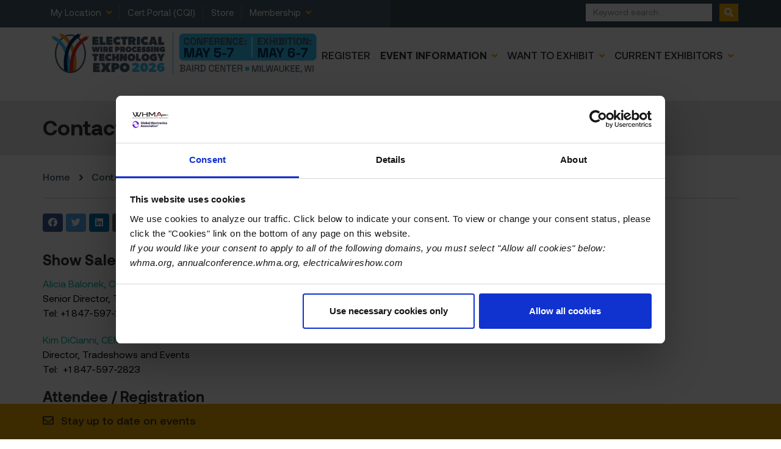

--- FILE ---
content_type: text/html; charset=UTF-8
request_url: https://www.electricalwireshow.com/event-information/contact-us
body_size: 7967
content:
<!DOCTYPE html>
<html lang="en" dir="ltr" prefix="og: https://ogp.me/ns#" class="path-node path-event-information-contact-us">
  <head>
    <meta charset="utf-8" />
<meta name="description" content="Contact information for attendees and exhibitors" />
<meta name="abstract" content="Contact information for attendees and exhibitors" />
<meta name="keywords" content="Attendees,Exhibitors,- No Tag Required" />
<meta name="robots" content="index, follow" />
<link rel="shortlink" href="https://www.electricalwireshow.com/event-information/contact-us" />
<link rel="canonical" href="https://www.electricalwireshow.com/event-information/contact-us" />
<link rel="image_src" href=",https://www.electricalwireshow.com/themes/custom/ipc_cms/gfx/social-media/ewpte26-gea-default-social-media.png" />
<meta property="og:site_name" content="Electrical Wire Processing Technology Expo" />
<meta property="og:type" content="Attendee Page" />
<meta property="og:url" content="https://www.electricalwireshow.com/event-information/contact-us" />
<meta property="og:title" content="Contact Us" />
<meta property="og:description" content="Contact information for attendees and exhibitors" />
<meta property="og:image:url" content="https://www.electricalwireshow.com/themes/custom/ipc_cms/gfx/social-media/ewpte26-gea-default-social-media.png" />
<meta property="og:image:secure_url" content="https://www.electricalwireshow.com/themes/custom/ipc_cms/gfx/social-media/ewpte26-gea-default-social-media.png" />
<meta property="og:updated_time" content="2025-06-24T10:50:59-0500" />
<meta property="article:tag" content="Attendees" />
<meta property="article:tag" content="Exhibitors" />
<meta property="article:tag" content="- No Tag Required" />
<meta property="article:published_time" content="2021-02-23T14:45:30-0600" />
<meta property="article:modified_time" content="2025-06-24T10:50:59-0500" />
<meta name="twitter:card" content="summary_large_image" />
<meta name="twitter:site" content="@IPCassociation" />
<meta name="twitter:title" content="Contact Us" />
<meta name="twitter:description" content="Contact information for attendees and exhibitors" />
<meta name="twitter:site:id" content="26303668" />
<meta name="twitter:creator:id" content="26303668" />
<meta name="twitter:creator" content="@IPCassociation" />
<meta name="twitter:image" content="https://www.electricalwireshow.com,https://www.electricalwireshow.com/themes/custom/ipc_cms/gfx/social-media/ewpte26-gea-default-social-media.png" />
<meta name="Generator" content="Drupal 10 (https://www.drupal.org)" />
<meta name="MobileOptimized" content="width" />
<meta name="HandheldFriendly" content="true" />
<meta name="viewport" content="width=device-width, initial-scale=1.0" />
<script type="application/ld+json">{
    "@context": "https://schema.org",
    "@graph": [
        {
            "@type": "Article",
            "name": "Electrical Wire Processing Technology Expo",
            "headline": "Contact Us",
            "description": "Contact information for attendees and exhibitors",
            "about": [
                "Attendees",
                "Exhibitors",
                "- No Tag Required"
            ],
            "image": {
                "@type": "ImageObject",
                "representativeOfPage": "True",
                "url": [
                    "https://www.electricalwireshow.com/themes/custom/ipc_cms/gfx/social-media/ewpte26-gea-default-social-media.png"
                ]
            },
            "datePublished": "2021-02-23T14:45:30-0600",
            "dateModified": "2025-06-24T10:50:59-0500",
            "author": {
                "@type": "Organization",
                "@id": "https://www.electricalwireshow.com/",
                "name": "Electrical Wire Processing Technology Expo",
                "url": "https://www.electricalwireshow.com/",
                "logo": {
                    "@type": "ImageObject",
                    "url": "https://www.electricalwireshow.com/themes/custom/ipc_cms/gfx/logo.png"
                }
            },
            "publisher": {
                "@type": "Organization",
                "@id": "https://www.electricalwireshow.com/",
                "name": "Electrical Wire Processing Technology Expo",
                "url": "https://www.electricalwireshow.com/",
                "logo": {
                    "@type": "ImageObject",
                    "url": "https://www.electricalwireshow.com/themes/custom/ipc_cms/gfx/logo.png"
                }
            },
            "mainEntityOfPage": "https://www.electricalwireshow.com/event-information/contact-us"
        }
    ]
}</script>
<link rel="icon" href="/themes/custom/ipc_cms/favicon.ico" type="image/vnd.microsoft.icon" />
<link rel="alternate" hreflang="en" href="https://www.electricalwireshow.com/event-information/contact-us" />

    <title>Contact Us | Electrical Wire Processing Technology Expo</title>
    <link rel="stylesheet" media="all" href="/sites/default/files/css/css_8C6FOlz_mITGP86jiLhJJtE9zElYWtdI4Df2esLoZH4.css?delta=0&amp;language=en&amp;theme=ipc_cms&amp;include=eJxFyEEOgCAMBMAPITzJbKUBTJWmhUR-75HbZHDjO6UjsyVsx1GtE7GFptd5PZ6KdIIcPpa0twSFoRi0eso2FRL3xPnqJGleOQdfPvhJBOcf_5QqWg" />
<link rel="stylesheet" media="all" href="/sites/default/files/css/css_d8-94LEEF20-4_yhzp30yoHHr-Kw1J-45iJ_O-GDW6Y.css?delta=1&amp;language=en&amp;theme=ipc_cms&amp;include=eJxFyEEOgCAMBMAPITzJbKUBTJWmhUR-75HbZHDjO6UjsyVsx1GtE7GFptd5PZ6KdIIcPpa0twSFoRi0eso2FRL3xPnqJGleOQdfPvhJBOcf_5QqWg" />

    <script type="application/json" data-drupal-selector="drupal-settings-json">{"path":{"baseUrl":"\/","pathPrefix":"","currentPath":"node\/2924","currentPathIsAdmin":false,"isFront":false,"currentLanguage":"en"},"pluralDelimiter":"\u0003","suppressDeprecationErrors":true,"ajaxPageState":{"libraries":"eJxdi1EKAyEMBS9kzZHkuYZoiaskCt3bt_1a2p_HzMDDE6-kA4WNcHNc1UbObEHGEOW0ICSf-ff4Pf3GHto80tGdREeGPnxd2k4JEwYxzOpUbE9ovEvc59xZm1cuwS9f3CnD-Q11lz4T","theme":"ipc_cms","theme_token":null},"ajaxTrustedUrl":{"\/search-app":true},"gtag":{"tagId":"","consentMode":false,"otherIds":[],"events":[],"additionalConfigInfo":[]},"gtm":{"tagId":null,"settings":{"data_layer":"dataLayer","include_classes":false,"allowlist_classes":"","blocklist_classes":"","include_environment":false,"environment_id":"","environment_token":""},"tagIds":["GTM-5LPTJR2"]},"ajaxLoader":{"markup":"\u003Cdiv class=\u0022ajax-throbber sk-circle\u0022\u003E\n              \u003Cdiv class=\u0022sk-circle-dot\u0022\u003E\u003C\/div\u003E\n              \u003Cdiv class=\u0022sk-circle-dot\u0022\u003E\u003C\/div\u003E\n              \u003Cdiv class=\u0022sk-circle-dot\u0022\u003E\u003C\/div\u003E\n              \u003Cdiv class=\u0022sk-circle-dot\u0022\u003E\u003C\/div\u003E\n              \u003Cdiv class=\u0022sk-circle-dot\u0022\u003E\u003C\/div\u003E\n              \u003Cdiv class=\u0022sk-circle-dot\u0022\u003E\u003C\/div\u003E\n              \u003Cdiv class=\u0022sk-circle-dot\u0022\u003E\u003C\/div\u003E\n              \u003Cdiv class=\u0022sk-circle-dot\u0022\u003E\u003C\/div\u003E\n              \u003Cdiv class=\u0022sk-circle-dot\u0022\u003E\u003C\/div\u003E\n              \u003Cdiv class=\u0022sk-circle-dot\u0022\u003E\u003C\/div\u003E\n              \u003Cdiv class=\u0022sk-circle-dot\u0022\u003E\u003C\/div\u003E\n              \u003Cdiv class=\u0022sk-circle-dot\u0022\u003E\u003C\/div\u003E\n            \u003C\/div\u003E","hideAjaxMessage":true,"alwaysFullscreen":true,"throbberPosition":"body"},"user":{"uid":0,"permissionsHash":"e1da711ecadf59d3cf7234855909645a0a0dd52cce72c9b3cda10caa0f75965a"}}</script>
<script src="/sites/default/files/js/js_OSSgXsJQtJCIcYjBqMYKKvIsIPTndp1L8dcUwn8-Ros.js?scope=header&amp;delta=0&amp;language=en&amp;theme=ipc_cms&amp;include=eJxLzEqsiM_JT0xJLdJPRLD1SjKK8pOSUot00vPz03NS40sS0_XTgQQ6Xw-kCVUwVyezIDk-ObdYPz0nPykxR7e4pDInMy8dALtSKUQ"></script>
<script src="/modules/contrib/google_tag/js/gtag.js?t8tvao"></script>
<script src="/modules/contrib/google_tag/js/gtm.js?t8tvao"></script>

  </head>
  <body class="path-node page-node-type-page page-title-contact-us path-event-information-contact-us">
    <div id="mobile-overlay"></div>
    <a href="#main-content" class="visually-hidden focusable skip-link">
      Skip to main content
    </a>
    <noscript><iframe src="https://www.googletagmanager.com/ns.html?id=GTM-5LPTJR2"
                  height="0" width="0" style="display:none;visibility:hidden"></iframe></noscript>

      <div class="dialog-off-canvas-main-canvas" data-off-canvas-main-canvas>
      
        <div class="mobile-nav-overlay mobile-overlay">
      <div class="mobile-nav-overlay__content mobile-overlay__content clearfix">
        <header class="mobile-nav-overlay__header clearfix" role="banner">
          <a href="#" class="mobile-nav-overlay__close mobile-overlay__close" aria-label="Close">
            <span>Close</span>
          </a>
        </header>
                  <div class="mobile-header-nav">
            <div class="mobile-header-nav__user">
              <nav class="mobile-header-user-nav">
                <ul class="menu">
                                      <li class="menu__item">
                      <a href="" class="menu__link">Register</a>
                    </li>
                                  </ul>
              </nav>
            </div>
              <div class="region region-mobile-header-nav">
    <nav role="navigation" aria-labelledby="block-useraccountmenu-2-menu" id="block-useraccountmenu-2" class="block block-menu navigation menu--account">
  
      <div  id="block-useraccountmenu-2-menu" class="visually-hidden">User Account Menu</div>
    

      
                  <ul class="menu menu--parent menu--account menu--level-0">
                          <li class="menu__item menu__item--log-in">
        <a href="/user/login" class="menu__link" data-drupal-link-system-path="user/login">Log in</a>
              </li>
        </ul>
  


  </nav>

  </div>

          </div>
                <div class="mobile-nav">
            <div class="region region-mobile-nav">
    <nav role="navigation" aria-labelledby="block-ipc-cms-primary-mobile-navigation-menu" id="block-ipc-cms-primary-mobile-navigation" class="block block-menu navigation menu--main">
  
      <h2 id="block-ipc-cms-primary-mobile-navigation-menu">Menu</h2>
    

      
                  <ul class="menu menu--parent menu--main menu--level-0">
                          <li class="menu__item menu__item--register">
        <a href="/registration" class="menu__link" data-drupal-link-system-path="node/2962">Register</a>
              </li>
                      <li class="menu__item menu__item--event-information menu__item--expanded menu__item--active-trail">
        <a href="https://www.electricalwireshow.com/" class="menu__link menu__link--active-trail">Event Information</a>
                                    <ul class="menu--main menu menu--child menu--level-1">
                          <li class="menu__item menu__item--register">
        <a href="/registration" class="menu__link" data-drupal-link-system-path="node/2962">Register</a>
              </li>
                      <li class="menu__item menu__item--call-for-participation">
        <a href="/event-information/call-participation" class="menu__link" data-drupal-link-system-path="node/2948">Call For Participation</a>
              </li>
                      <li class="menu__item menu__item--schedule-at-a-glance">
        <a href="/event-information/schedule-glance" class="menu__link" data-drupal-link-system-path="node/2899">Schedule at a Glance</a>
              </li>
                      <li class="menu__item menu__item--hotel-information">
        <a href="/event-information/hotel-information" class="menu__link" data-drupal-link-system-path="node/2906">Hotel Information</a>
              </li>
                      <li class="menu__item menu__item--local-attractions--restaurants">
        <a href="/event-information/local-attractions-restaurants" class="menu__link" data-drupal-link-system-path="node/2941">Local Attractions &amp; Restaurants</a>
              </li>
                      <li class="menu__item menu__item--event-rules">
        <a href="/event-information/code-conduct" class="menu__link" data-drupal-link-system-path="node/2942">Event Rules</a>
              </li>
                      <li class="menu__item menu__item--contact-us menu__item--active-trail">
        <a href="/event-information/contact-us" class="menu__link menu__link--active-trail is-active" data-drupal-link-system-path="node/2924" aria-current="page">Contact Us</a>
              </li>
        </ul>
  
              </li>
                      <li class="menu__item menu__item--want-to-exhibit menu__item--expanded">
        <span class="menu__link">Want to Exhibit</span>
                                    <ul class="menu--main menu--child menu menu--level-1">
                          <li class="menu__item menu__item--why-exhibit">
        <a href="/why-exhibit" class="menu__link" data-drupal-link-system-path="node/2943">Why Exhibit?</a>
              </li>
                      <li class="menu__item menu__item--_026-exhibit-contract">
        <a href="https://forms.ipc.org/secure/EWPTE/Exhibit-Contract/form.aspx" class="menu__link">2026 Exhibit Contract</a>
              </li>
                      <li class="menu__item menu__item--contract-rules-and-regulations">
        <a href="/contract-rules-and-regulations" class="menu__link" data-drupal-link-system-path="node/2946">Contract Rules and Regulations</a>
              </li>
                      <li class="menu__item menu__item--advertising">
        <a href="/advertising-opportunities" class="menu__link" data-drupal-link-system-path="node/2944">Advertising</a>
              </li>
                      <li class="menu__item menu__item--sponsorships">
        <a href="/sponsorship-opportunities" class="menu__link" data-drupal-link-system-path="node/2945">Sponsorships</a>
              </li>
                      <li class="menu__item menu__item--exhibit-hall-floor-plan">
        <a href="https://www.expocad.com/host/fx/ipc/26ewpte/exfx.html" class="menu__link">Exhibit Hall Floor Plan</a>
              </li>
                      <li class="menu__item menu__item--exhibitor-list">
        <a href="https://www.expocad.com/host/fx/ipc/26ewpte/exfx.html" class="menu__link">Exhibitor List</a>
              </li>
                      <li class="menu__item menu__item--event-rules--regulations">
        <a href="/event-rules-regulations" class="menu__link" data-drupal-link-system-path="node/2920">Event Rules &amp; Regulations</a>
              </li>
                      <li class="menu__item menu__item--display-regulations">
        <a href="/display-regulations" class="menu__link" data-drupal-link-system-path="node/2921">Display Regulations</a>
              </li>
        </ul>
  
              </li>
                      <li class="menu__item menu__item--current-exhibitors menu__item--expanded">
        <span class="menu__link">Current Exhibitors</span>
                                    <ul class="menu--main menu--child menu menu--level-1">
                          <li class="menu__item menu__item--advertising">
        <a href="/advertising-opportunities" class="menu__link" data-drupal-link-system-path="node/2944">Advertising</a>
              </li>
                      <li class="menu__item menu__item--sponsorships">
        <a href="/sponsorship-opportunities" class="menu__link" data-drupal-link-system-path="node/2945">Sponsorships</a>
              </li>
                      <li class="menu__item menu__item--exhibitor-resource-center">
        <a href="/exhibitor-resource-center" class="menu__link" data-drupal-link-system-path="node/3001">Exhibitor Resource Center</a>
              </li>
                      <li class="menu__item menu__item--exhibitor-newsletters">
        <a href="/exhibitor-newsletters" class="menu__link" data-drupal-link-system-path="node/2959">Exhibitor Newsletters</a>
              </li>
                      <li class="menu__item menu__item--marketing-materials">
        <a href="/current-exhibitors/marketing-materials" class="menu__link" data-drupal-link-system-path="node/2956">Marketing Materials</a>
              </li>
                      <li class="menu__item menu__item--meeting-room-requests">
        <a href="/meeting-room-request-form" class="menu__link" data-drupal-link-system-path="node/2969">Meeting Room Requests</a>
              </li>
                      <li class="menu__item menu__item--exhibit-hall-floor-plan">
        <a href="https://www.expocad.com/host/fx/ipc/26ewpte/exfx.html" class="menu__link">Exhibit Hall Floor Plan</a>
              </li>
                      <li class="menu__item menu__item--exhibitor-list">
        <a href="https://www.expocad.com/host/fx/ipc/26ewpte/exfx.html" class="menu__link">Exhibitor List</a>
              </li>
                      <li class="menu__item menu__item--exhibitor-payment-form">
        <a href="https://forms.ipc.org/secure/EWPTE/Payments/form.aspx" title="EWPTE 22 Exhibitor Payment Form" class="menu__link">Exhibitor Payment Form</a>
              </li>
        </ul>
  
              </li>
        </ul>
  


  </nav>

  </div>

        </div>
                  <div class="mobile-nav-footer">
              <div class="region region-footer-bottom">
    <div id="block-footer-contact-button" class="block block-block-content block-block-contentf5532217-a335-4db8-a7a1-9ace4b1d84f6">
  
    
      
      <div class="field field--name-field-paragraphs field--type-entity-reference-revisions field--label-hidden field__items">
              <div class="field__item">  <div class="component-standard-content paragraph paragraph--type--standard-content paragraph--view-mode--default">
          
            <div class="clearfix text-formatted field field--name-field-text-long field--type-text-with-summary field--label-hidden field__item"><p><a class="btn btn--primary btn--primary-arrow" href="/event-information/contact-us">Contact Us</a></p>
</div>
      
      </div>
</div>
          </div>
  
  </div>

  </div>

          </div>
              </div>
    </div>
    
      <div class="site-header-top">
      <div class="container">
        <div class="row">
          <div class="col-md-12 clearfix">
                          <div class="site-header-top__left">
                <div class="site-header-top__ipc-mobile">
                  <nav>
                    <ul class="menu">
                      <li class="menu__item menu__item--expanded">
                        <a href="#" class="menu__link">Links</a>
                        <ul class="menu">
                          <li class="menu__item">  <div class="region region-header-top-left">
    <nav role="navigation" aria-labelledby="block-header-top-nav-menu" id="block-header-top-nav" class="block block-menu navigation menu--header-top">
  
      <div  id="block-header-top-nav-menu" class="visually-hidden">Header - Top Navigation</div>
    

      
                  <ul class="menu menu--parent menu--header-top menu--level-0">
                          <li class="menu__item menu__item--my-location menu__item--expanded">
        <a href="/" class="menu__link" data-drupal-link-system-path="&lt;front&gt;">My Location</a>
                                    <ul class="menu--header-top menu menu--child menu--level-1">
                          <li class="menu__item menu__item--global-home-page">
        <a href="https://www.electronics.org" class="menu__link">Global Home Page</a>
              </li>
                      <li class="menu__item menu__item--china-mainland">
        <a href="https://www.electronics.org/CN" class="menu__link">China Mainland</a>
              </li>
                      <li class="menu__item menu__item--europe">
        <a href="https://www.electronics.org/europe" class="menu__link">Europe</a>
              </li>
                      <li class="menu__item menu__item--india--southeast-asia">
        <a href="https://www.electronics.org/india-southeast-asia" class="menu__link">India &amp; Southeast Asia</a>
              </li>
                      <li class="menu__item menu__item--japan">
        <a href="https://www.electronics.org/JP" class="menu__link">Japan</a>
              </li>
                      <li class="menu__item menu__item--méxico">
        <a href="https://mexico.electronics.org/" class="menu__link">México</a>
              </li>
                      <li class="menu__item menu__item--republic-of-korea">
        <a href="https://www.electronics.org/KR" class="menu__link">Republic of Korea</a>
              </li>
                      <li class="menu__item menu__item--taiwan">
        <a href="https://www.electronics.org/TW" class="menu__link">Taiwan</a>
              </li>
                      <li class="menu__item menu__item--us--canada">
        <a href="https://www.electronics.org/united-states-canada" class="menu__link">U.S. &amp; Canada</a>
              </li>
        </ul>
  
              </li>
                      <li class="menu__item menu__item--cert-portal-cqi">
        <a href="https://certification.ipcedge.org/" class="menu__link">Cert Portal (CQI)</a>
              </li>
                      <li class="menu__item menu__item--store">
        <a href="https://shop.ipc.org/" class="menu__link">Store</a>
              </li>
                      <li class="menu__item menu__item--membership menu__item--expanded">
        <a href="/" class="menu__link" data-drupal-link-system-path="&lt;front&gt;">Membership</a>
                                    <ul class="menu--header-top menu--child menu menu--level-1">
                          <li class="menu__item menu__item--membership-home-page">
        <a href="https://www.electronics.org/membership" class="menu__link">Membership Home Page</a>
              </li>
                      <li class="menu__item menu__item--membership-benefits-">
        <a href="https://www.electronics.org/explore-members-only-resources" class="menu__link">Membership Benefits </a>
              </li>
                      <li class="menu__item menu__item--whma">
        <a href="https://whma.org/" class="menu__link">WHMA</a>
              </li>
        </ul>
  
              </li>
        </ul>
  


  </nav>

  </div>
</li>
                        </ul>
                      </li>
                    </ul>
                  </nav>
                </div>
                  <div class="region region-header-top-left">
    <nav role="navigation" aria-labelledby="block-header-top-nav-menu" id="block-header-top-nav" class="block block-menu navigation menu--header-top">
  
      <div  id="block-header-top-nav-menu" class="visually-hidden">Header - Top Navigation</div>
    

      
                  <ul class="menu menu--parent menu--header-top menu--level-0">
                          <li class="menu__item menu__item--my-location menu__item--expanded">
        <a href="/" class="menu__link" data-drupal-link-system-path="&lt;front&gt;">My Location</a>
                                    <ul class="menu--header-top menu menu--child menu--level-1">
                          <li class="menu__item menu__item--global-home-page">
        <a href="https://www.electronics.org" class="menu__link">Global Home Page</a>
              </li>
                      <li class="menu__item menu__item--china-mainland">
        <a href="https://www.electronics.org/CN" class="menu__link">China Mainland</a>
              </li>
                      <li class="menu__item menu__item--europe">
        <a href="https://www.electronics.org/europe" class="menu__link">Europe</a>
              </li>
                      <li class="menu__item menu__item--india--southeast-asia">
        <a href="https://www.electronics.org/india-southeast-asia" class="menu__link">India &amp; Southeast Asia</a>
              </li>
                      <li class="menu__item menu__item--japan">
        <a href="https://www.electronics.org/JP" class="menu__link">Japan</a>
              </li>
                      <li class="menu__item menu__item--méxico">
        <a href="https://mexico.electronics.org/" class="menu__link">México</a>
              </li>
                      <li class="menu__item menu__item--republic-of-korea">
        <a href="https://www.electronics.org/KR" class="menu__link">Republic of Korea</a>
              </li>
                      <li class="menu__item menu__item--taiwan">
        <a href="https://www.electronics.org/TW" class="menu__link">Taiwan</a>
              </li>
                      <li class="menu__item menu__item--us--canada">
        <a href="https://www.electronics.org/united-states-canada" class="menu__link">U.S. &amp; Canada</a>
              </li>
        </ul>
  
              </li>
                      <li class="menu__item menu__item--cert-portal-cqi">
        <a href="https://certification.ipcedge.org/" class="menu__link">Cert Portal (CQI)</a>
              </li>
                      <li class="menu__item menu__item--store">
        <a href="https://shop.ipc.org/" class="menu__link">Store</a>
              </li>
                      <li class="menu__item menu__item--membership menu__item--expanded">
        <a href="/" class="menu__link" data-drupal-link-system-path="&lt;front&gt;">Membership</a>
                                    <ul class="menu--header-top menu--child menu menu--level-1">
                          <li class="menu__item menu__item--membership-home-page">
        <a href="https://www.electronics.org/membership" class="menu__link">Membership Home Page</a>
              </li>
                      <li class="menu__item menu__item--membership-benefits-">
        <a href="https://www.electronics.org/explore-members-only-resources" class="menu__link">Membership Benefits </a>
              </li>
                      <li class="menu__item menu__item--whma">
        <a href="https://whma.org/" class="menu__link">WHMA</a>
              </li>
        </ul>
  
              </li>
        </ul>
  


  </nav>

  </div>

              </div>
            
                          <div class="site-header-top__right">
                <div class="site-header-top__right-menu">
                  <nav class="site-header-register-nav">
                    <ul class="menu">
                                              <li class="menu__item">
                          <a href="" class="menu__link">Register</a>
                        </li>
                                          </ul>
                  </nav>
                </div>

                  <div class="region region-header-top-right">
    <nav role="navigation" aria-labelledby="block-useraccountmenu-menu" id="block-useraccountmenu" class="block block-menu navigation menu--account">
  
      <div  id="block-useraccountmenu-menu" class="visually-hidden">User Account Menu</div>
    

      
                  <ul class="menu menu--parent menu--account menu--level-0">
                          <li class="menu__item menu__item--log-in">
        <a href="/user/login" class="menu__link" data-drupal-link-system-path="user/login">Log in</a>
              </li>
        </ul>
  


  </nav>

  </div>


                                  <div class="site-header__search">
                    <div class="site-header__search-forms">
                        <div class="region region-site-search">
    <div id="block-federatedsearchpageformblock" class="block block-search-api-federated-solr block-federated-search-page-form-block">
  
    
      <form class="federated-search-page-block-form" data-drupal-selector="federated-search-page-block-form" action="/search-app" method="get" id="federated-search-page-block-form" accept-charset="UTF-8">
  <div class="container-inline">
<div class="form-item js-form-item form-type-search js-form-type-search form-item-search js-form-item-search form-no-label">
          <label data-element-type="search" for="edit-search" class="control-label sr-only">Search
          <span class="form-optional"></span>
      </label>

  
  
  
  

  <input title="Enter the terms you wish to search for." placeholder="Search" autocomplete="off" data-drupal-selector="edit-search" type="search" id="edit-search" name="search" value="" size="15" maxlength="128" class="form-search form-control" />
  <a href="#" class="form-search-submit-trigger" title="Search"></a>






  
  
  </div>


  <input data-drupal-selector="edit-sm-site-name" type="hidden" name="sm_site_name" value="Electrical Wire Processing Technology Expo" />




<div data-drupal-selector="edit-actions" class="form-actions js-form-wrapper form-wrapper" id="edit-actions">

  <input data-drupal-selector="edit-submit" type="submit" id="edit-submit" value="Search" class="button js-form-submit form-submit btn" />
  <button type="button" class="form-submit--trigger" aria-label="Submit form">
          <span>Search</span>
      </button>




</div>

</div>

</form>


  </div>

  </div>

                    </div>
                  </div>

                  <div class="site-header-mobile-search">
                    <a href="#" class="site-header-mobile-search__toggle"
                       title="Toggle Search">Toggle Search</a>
                    <a href="#" class="site-header-mobile-search__submit" title="Search">Search</a>

                    <div class="site-header-mobile-search__form">
                        <div class="region region-site-search">
    <div id="block-federatedsearchpageformblock" class="block block-search-api-federated-solr block-federated-search-page-form-block">
  
    
      <form class="federated-search-page-block-form" data-drupal-selector="federated-search-page-block-form" action="/search-app" method="get" id="federated-search-page-block-form" accept-charset="UTF-8">
  <div class="container-inline">
<div class="form-item js-form-item form-type-search js-form-type-search form-item-search js-form-item-search form-no-label">
          <label data-element-type="search" for="edit-search" class="control-label sr-only">Search
          <span class="form-optional"></span>
      </label>

  
  
  
  

  <input title="Enter the terms you wish to search for." placeholder="Search" autocomplete="off" data-drupal-selector="edit-search" type="search" id="edit-search" name="search" value="" size="15" maxlength="128" class="form-search form-control" />
  <a href="#" class="form-search-submit-trigger" title="Search"></a>






  
  
  </div>


  <input data-drupal-selector="edit-sm-site-name" type="hidden" name="sm_site_name" value="Electrical Wire Processing Technology Expo" />




<div data-drupal-selector="edit-actions" class="form-actions js-form-wrapper form-wrapper" id="edit-actions">

  <input data-drupal-selector="edit-submit" type="submit" id="edit-submit" value="Search" class="button js-form-submit form-submit btn" />
  <button type="button" class="form-submit--trigger" aria-label="Submit form">
          <span>Search</span>
      </button>




</div>

</div>

</form>


  </div>

  </div>

                    </div>
                  </div>
                              </div>
                      </div>
        </div>
      </div>
    </div>
  
  <header class="site-header">
    <div class="site-header__top container">
      <div class="row">
        <div class="col-md-12">
          <div class="site-header__content">
                        <div class="site-header__logo">
              <a href="/">
                <img src="/themes/custom/ipc_cms/gfx/logos/ewpte26-logo.png" alt="Electrical Wire Processing Technology Expo"/>
              </a>
            </div>

                                      <div class="primary-nav">
                  <div class="region region-primary-nav">
    <nav role="navigation" aria-labelledby="block-ipc-cms-primary-navigation-menu" id="block-ipc-cms-primary-navigation" class="block block-menu navigation menu--main">
  
      <div  id="block-ipc-cms-primary-navigation-menu" class="visually-hidden">Primary Navigation</div>
    

      
                  <ul class="menu menu--parent menu--main menu--level-0">
                          <li class="menu__item menu__item--register">
        <a href="/registration" class="menu__link" data-drupal-link-system-path="node/2962">Register</a>
              </li>
                      <li class="menu__item menu__item--event-information menu__item--expanded menu__item--active-trail">
        <a href="https://www.electricalwireshow.com/" class="menu__link menu__link--active-trail">Event Information</a>
                                    <ul class="menu--main menu menu--child menu--level-1">
                          <li class="menu__item menu__item--register">
        <a href="/registration" class="menu__link" data-drupal-link-system-path="node/2962">Register</a>
              </li>
                      <li class="menu__item menu__item--call-for-participation">
        <a href="/event-information/call-participation" class="menu__link" data-drupal-link-system-path="node/2948">Call For Participation</a>
              </li>
                      <li class="menu__item menu__item--schedule-at-a-glance">
        <a href="/event-information/schedule-glance" class="menu__link" data-drupal-link-system-path="node/2899">Schedule at a Glance</a>
              </li>
                      <li class="menu__item menu__item--hotel-information">
        <a href="/event-information/hotel-information" class="menu__link" data-drupal-link-system-path="node/2906">Hotel Information</a>
              </li>
                      <li class="menu__item menu__item--local-attractions--restaurants">
        <a href="/event-information/local-attractions-restaurants" class="menu__link" data-drupal-link-system-path="node/2941">Local Attractions &amp; Restaurants</a>
              </li>
                      <li class="menu__item menu__item--event-rules">
        <a href="/event-information/code-conduct" class="menu__link" data-drupal-link-system-path="node/2942">Event Rules</a>
              </li>
                      <li class="menu__item menu__item--contact-us menu__item--active-trail">
        <a href="/event-information/contact-us" class="menu__link menu__link--active-trail is-active" data-drupal-link-system-path="node/2924" aria-current="page">Contact Us</a>
              </li>
        </ul>
  
              </li>
                      <li class="menu__item menu__item--want-to-exhibit menu__item--expanded">
        <span class="menu__link">Want to Exhibit</span>
                                    <ul class="menu--main menu--child menu menu--level-1">
                          <li class="menu__item menu__item--why-exhibit">
        <a href="/why-exhibit" class="menu__link" data-drupal-link-system-path="node/2943">Why Exhibit?</a>
              </li>
                      <li class="menu__item menu__item--_026-exhibit-contract">
        <a href="https://forms.ipc.org/secure/EWPTE/Exhibit-Contract/form.aspx" class="menu__link">2026 Exhibit Contract</a>
              </li>
                      <li class="menu__item menu__item--contract-rules-and-regulations">
        <a href="/contract-rules-and-regulations" class="menu__link" data-drupal-link-system-path="node/2946">Contract Rules and Regulations</a>
              </li>
                      <li class="menu__item menu__item--advertising">
        <a href="/advertising-opportunities" class="menu__link" data-drupal-link-system-path="node/2944">Advertising</a>
              </li>
                      <li class="menu__item menu__item--sponsorships">
        <a href="/sponsorship-opportunities" class="menu__link" data-drupal-link-system-path="node/2945">Sponsorships</a>
              </li>
                      <li class="menu__item menu__item--exhibit-hall-floor-plan">
        <a href="https://www.expocad.com/host/fx/ipc/26ewpte/exfx.html" class="menu__link">Exhibit Hall Floor Plan</a>
              </li>
                      <li class="menu__item menu__item--exhibitor-list">
        <a href="https://www.expocad.com/host/fx/ipc/26ewpte/exfx.html" class="menu__link">Exhibitor List</a>
              </li>
                      <li class="menu__item menu__item--event-rules--regulations">
        <a href="/event-rules-regulations" class="menu__link" data-drupal-link-system-path="node/2920">Event Rules &amp; Regulations</a>
              </li>
                      <li class="menu__item menu__item--display-regulations">
        <a href="/display-regulations" class="menu__link" data-drupal-link-system-path="node/2921">Display Regulations</a>
              </li>
        </ul>
  
              </li>
                      <li class="menu__item menu__item--current-exhibitors menu__item--expanded">
        <span class="menu__link">Current Exhibitors</span>
                                    <ul class="menu--main menu--child menu menu--level-1">
                          <li class="menu__item menu__item--advertising">
        <a href="/advertising-opportunities" class="menu__link" data-drupal-link-system-path="node/2944">Advertising</a>
              </li>
                      <li class="menu__item menu__item--sponsorships">
        <a href="/sponsorship-opportunities" class="menu__link" data-drupal-link-system-path="node/2945">Sponsorships</a>
              </li>
                      <li class="menu__item menu__item--exhibitor-resource-center">
        <a href="/exhibitor-resource-center" class="menu__link" data-drupal-link-system-path="node/3001">Exhibitor Resource Center</a>
              </li>
                      <li class="menu__item menu__item--exhibitor-newsletters">
        <a href="/exhibitor-newsletters" class="menu__link" data-drupal-link-system-path="node/2959">Exhibitor Newsletters</a>
              </li>
                      <li class="menu__item menu__item--marketing-materials">
        <a href="/current-exhibitors/marketing-materials" class="menu__link" data-drupal-link-system-path="node/2956">Marketing Materials</a>
              </li>
                      <li class="menu__item menu__item--meeting-room-requests">
        <a href="/meeting-room-request-form" class="menu__link" data-drupal-link-system-path="node/2969">Meeting Room Requests</a>
              </li>
                      <li class="menu__item menu__item--exhibit-hall-floor-plan">
        <a href="https://www.expocad.com/host/fx/ipc/26ewpte/exfx.html" class="menu__link">Exhibit Hall Floor Plan</a>
              </li>
                      <li class="menu__item menu__item--exhibitor-list">
        <a href="https://www.expocad.com/host/fx/ipc/26ewpte/exfx.html" class="menu__link">Exhibitor List</a>
              </li>
                      <li class="menu__item menu__item--exhibitor-payment-form">
        <a href="https://forms.ipc.org/secure/EWPTE/Payments/form.aspx" title="EWPTE 22 Exhibitor Payment Form" class="menu__link">Exhibitor Payment Form</a>
              </li>
        </ul>
  
              </li>
        </ul>
  


  </nav>

  </div>

              </div>
                        
                                      <div class="mobile-control-nav mobile-control-nav--main">
                <ul class="menu clearfix">
                  <li class="menu__item menu__item--menu">
                    <a href="#" class="menu__link" title="Menu">
                      Menu
                    </a>
                  </li>
                </ul>
              </div>
                                  </div>
        </div>
      </div>
    </div>
  </header>

      
    
    
          
        <div class="region region-header-title-bar">
    

<div id="block-header-title-bar-page-title--2" class="block intro-banner intro-banner--slim block-core block-page-title-block">
  <div class="container">
    <div class="row">
      <div class="col-md-12">
        <div class="intro-banner__content">
                      
  <h1 class="page-title"><span class="field field--name-title field--type-string field--label-hidden">Contact Us</span>
</h1>


                  </div>
      </div>
    </div>
  </div>
</div>

  </div>

  
    <div class="site-content">
    <div class="container">
              <div class="site-content__header">
            <div class="region region-header">
    <div id="block-ipc-cms-breadcrumbs" class="block block-system block-system-breadcrumb-block">
  
    
        <nav class="breadcrumb" role="navigation" aria-labelledby="system-breadcrumb">
    <h2 id="system-breadcrumb" class="visually-hidden">Breadcrumb</h2>
    <ol>
          <li>
                  <a href="/">Home</a>
              </li>
          <li>
                  Contact Us
              </li>
        </ol>
  </nav>

  </div>

  </div>

        </div>
      
            
      <div class="row">
                        
                <div class="col-sm-12">
          <main class="content__main-content clearfix" role="main">
            <div class="visually-hidden"><a id="main-content" tabindex="-1"></a></div>
                            <div class="region region-highlighted">
    <div data-drupal-messages-fallback class="hidden"></div>

  </div>

                                      
                                        <div class="region region-content">
    <div id="block-ipc-cms-mainpagecontent" class="block block-system block-system-main-block">
  
    
      <article data-history-node-id="2924" class="node node--type-page node--view-mode-full clearfix">
  
          <div class="social-media-sharing-nav" role="navigation" aria-label="Sharing options">
      <ul class="social-media-sharing-menu clearfix">
        <li class="social-media-sharing-menu__item">
          <a class="social-media-sharing-menu__link social-media-sharing-menu__link--facebook" href="https://facebook.com/sharer/sharer.php?u=https%3A%2F%2Fwww.electricalwireshow.com%2Fevent-information%2Fcontact-us" target="_blank" rel="noopener" title="Share on Facebook"><i class="fab fa-facebook" aria-hidden="true"></i></a>
        </li>
        <li class="social-media-sharing-menu__item">
          <a class="social-media-sharing-menu__link social-media-sharing-menu__link--twitter" href="https://twitter.com/intent/tweet/?text=Contact%20Us&amp;url=https%3A%2F%2Fwww.electricalwireshow.com%2Fevent-information%2Fcontact-us" target="_blank" rel="noopener" title="Share on Twitter"><i class="fab fa-twitter" aria-hidden="true"></i></a>
        </li>
        <li class="social-media-sharing-menu__item">
          <a class="social-media-sharing-menu__link social-media-sharing-menu__link--linkedin" href="https://www.linkedin.com/shareArticle?mini=true&amp;url=https%3A%2F%2Fwww.electricalwireshow.com%2Fevent-information%2Fcontact-us&amp;title=Contact%20Us&amp;summary=Contact%20Us&amp;source=https%3A%2F%2Fwww.electricalwireshow.com%2Fevent-information%2Fcontact-us" target="_blank" rel="noopener" title="Share on LinkedIn"><i class="fab fa-linkedin" aria-hidden="true"></i></a>
        </li>
        <li class="social-media-sharing-menu__item">
          <a class="social-media-sharing-menu__link social-media-sharing-menu__link--email" href="mailto:?subject=Contact%20Us&amp;body=https%3A%2F%2Fwww.electricalwireshow.com%2Fevent-information%2Fcontact-us" target="_self" rel="noopener" title="Share by Email"><i class="fas fa-envelope" aria-hidden="true"></i></a>
        </li>
      </ul>
    </div>
      

  
  <div class="node__content clearfix">
    
            <div class="clearfix text-formatted field field--name-body field--type-text-with-summary field--label-hidden field__item"><h2>Show Sales and Operations</h2>
<p><a href="mailto:AliciaBalonek@electronics.org" data-feathr-click-track="true">Alicia Balonek, CEM</a><br>Senior Director, Tradeshows and Events<br>Tel: +1 847-597-2898</p>
<p><a href="mailto:KimDiCianni@electronics.org" data-feathr-click-track="true">Kim DiCianni, CEM&nbsp;</a><br>Director, Tradeshows and Events<br>Tel: &nbsp;+1 847-597-2823</p>
<h2>Attendee / Registration</h2>
<p><a href="mailto:KimDiCianni@electronics.org">Kim DiCianni, CEM</a><br>Director, Tradeshows and Events<br>Tel: + 1 847-597-2823</p>
<h2>Workshops &amp; Conference</h2>
<p><a href="mailto:JuliaFlynn@electronics.org" data-feathr-click-track="true" data-feathr-link-aids="5f18d32e27db77beac0af535">Julia&nbsp;Flynn</a><br>Professional Development Coordinator<br>Tel: +1&nbsp;847-597-2958</p>
</div>
      
  </div>
</article>

  </div>

  </div>

                                  </main>
        </div>
        
                              </div>
    </div>
  </div>

      
    
  <footer class="site-footer">
          <div class="site-footer__above">
        <div class="container">
          <div class="row">
            <div class="col-md-12">
                <div class="region region-footer-top">
    <div id="block-receive-email-updates-from-ipc" class="block block-block-content block-block-contentc3e01258-a306-459a-9fab-f54009ded346">
  
    
      
      <div class="field field--name-field-paragraphs field--type-entity-reference-revisions field--label-hidden field__items">
              <div class="field__item">  <div class="component-standard-content paragraph paragraph--type--standard-content paragraph--view-mode--default">
          
            <div class="clearfix text-formatted field field--name-field-text-long field--type-text-with-summary field--label-hidden field__item"><p><a class="l-email-updates" href="/stay-date-ipc-apex-expo">Stay up to date on events</a></p>
</div>
      
      </div>
</div>
          </div>
  
  </div>

  </div>

            </div>
          </div>
        </div>
      </div>
    
    <div class="container">
      <div class="row">
        <div class="col-md-12">
          <div class="site-footer__content">
                        <div class="site-footer__logo">
              <a href="/">
                <img src="/themes/custom/ipc_cms/gfx/logos/logo-electronics.svg" alt="Electrical Wire Processing Technology Expo"/>
              </a>
            </div>

                            <div class="region region-footer">
    <div id="block-ipc-footer-contact-info" class="block block-block-content block-block-content5f1af0d6-c3ca-4222-89aa-19ef3ed5a4a0">
  
    
      
      <div class="field field--name-field-paragraphs field--type-entity-reference-revisions field--label-hidden field__items">
              <div class="field__item">  <div class="component-standard-content paragraph paragraph--type--standard-content paragraph--view-mode--default">
          
            <div class="clearfix text-formatted field field--name-field-text-long field--type-text-with-summary field--label-hidden field__item"><p>Global Electronics Association<br>3000 Lakeside Drive, 105 N<br>Bannockburn, IL 60015<br>PH: + 1 847-615-7100<br>8:00AM to 5:00PM CT<br>EMAIL: <a href="mailto:Contact@electronics.org">Contact@electronics.org</a></p>
</div>
      
      </div>
</div>
          </div>
  
  </div>

  </div>

                      </div>

          <div class="site-footer__bottom-half">
            <div class="site-footer__navigation">
                              <div class="footer-nav">
                    <div class="region region-footer-nav">
    <nav role="navigation" aria-labelledby="block-ipc-cms-footer-navigation-menu" id="block-ipc-cms-footer-navigation" class="block block-menu navigation menu--footer">
  
      <div  id="block-ipc-cms-footer-navigation-menu" class="visually-hidden">Footer Navigation</div>
    

      
                  <ul class="menu menu--parent menu--footer menu--level-0">
                          <li class="menu__item menu__item--whma">
        <a href="https://whma.org" class="menu__link">WHMA</a>
              </li>
                      <li class="menu__item menu__item--education-foundation">
        <a href="https://www.electronicsfoundation.org/" class="menu__link">Education Foundation</a>
              </li>
        </ul>
  


  </nav>
<nav role="navigation" aria-labelledby="block-footer-secondary-navigation-menu" id="block-footer-secondary-navigation" class="block block-menu navigation menu--footer-secondary">
  
      <div  id="block-footer-secondary-navigation-menu" class="visually-hidden">Footer Secondary Navigation</div>
    

      
                  <ul class="menu menu--parent menu--footer-secondary menu--level-0">
                          <li class="menu__item menu__item--about">
        <a href="https://www.electronics.org/about-global-electronics-association" class="menu__link">About</a>
              </li>
                      <li class="menu__item menu__item--blog">
        <a href="https://www.electronics.org/blog" class="menu__link">Blog</a>
              </li>
                      <li class="menu__item menu__item--faq">
        <a href="https://www.electronics.org/frequently-asked-questions" class="menu__link">FAQ</a>
              </li>
                      <li class="menu__item menu__item--careers">
        <a href="https://www.electronics.org/careers" class="menu__link">Careers</a>
              </li>
        </ul>
  


  </nav>

  </div>

                </div>
              
                              <div class="site-footer__privacy-nav">
                  <div class="site-footer__copyright">
                    &copy; 2026 <a href="/">Legal Name: IPC International Inc, DBA Global Electronics Association</a>
                  </div>
                    <div class="region region-footer-privacy-nav">
    <nav role="navigation" aria-labelledby="block-footer-bottom-navigation-menu" id="block-footer-bottom-navigation" class="block block-menu navigation menu--footer-bottom">
  
      <div  id="block-footer-bottom-navigation-menu" class="visually-hidden">Footer Bottom Navigation</div>
    

      
                  <ul class="menu menu--parent menu--footer-bottom menu--level-0">
                          <li class="menu__item menu__item--disclosure---legal">
        <a href="https://www.ipc.org/disclosurelegal" class="menu__link">Disclosure / Legal</a>
              </li>
                      <li class="menu__item menu__item--privacy-policy">
        <a href="https://www.ipc.org/privacy-policy" class="menu__link">Privacy Policy</a>
              </li>
                      <li class="menu__item menu__item--cookies">
        <a href="/cookie-declaration" class="menu__link" data-drupal-link-system-path="node/2976">Cookies</a>
              </li>
        </ul>
  


  </nav>

  </div>

                </div>
                          </div>

                          <div class="site-footer__bottom">
                  <div class="region region-footer-bottom">
    <div id="block-footer-contact-button" class="block block-block-content block-block-contentf5532217-a335-4db8-a7a1-9ace4b1d84f6">
  
    
      
      <div class="field field--name-field-paragraphs field--type-entity-reference-revisions field--label-hidden field__items">
              <div class="field__item">  <div class="component-standard-content paragraph paragraph--type--standard-content paragraph--view-mode--default">
          
            <div class="clearfix text-formatted field field--name-field-text-long field--type-text-with-summary field--label-hidden field__item"><p><a class="btn btn--primary btn--primary-arrow" href="/event-information/contact-us">Contact Us</a></p>
</div>
      
      </div>
</div>
          </div>
  
  </div>

  </div>


                                                                  <div class="social-media-nav">
                    <nav role="navigation" aria-label="Follow IPC on these social media platforms"
                         class="block block-menu navigation menu--social-media">
                      <ul class="menu menu--social-media">
                                                  <li class="menu__item menu__item--linkedin">
                            <a href="https://www.linkedin.com/company/global-electronics-association" class="menu__link" target="_blank"
                               title="Follow us on LinkedIn">LinkedIn</a>
                          </li>
                                                                          <li class="menu__item menu__item--youtube">
                            <a href="https://www.youtube.com/channel/UCRYjp3-ZZtDRiXnG4kHhCGQ" class="menu__link" target="_blank"
                               title="Follow us on YouTube">YouTube</a>
                          </li>
                                                                          <li class="menu__item menu__item--instagram">
                            <a href="https://www.instagram.com/globalelectronicsassn" class="menu__link" target="_blank"
                               title="Follow us on Instagram">Instagram</a>
                          </li>
                                                                          <li class="menu__item menu__item--facebook">
                            <a href="https://www.facebook.com/GlobalElectronicsAssn" class="menu__link" target="_blank"
                               title="Follow us on Facebook">Facebook</a>
                          </li>
                                                                          <li class="menu__item menu__item--flickr">
                            <a href="https://www.flickr.com/photos/136855120@N02/albums" class="menu__link" target="_blank"
                               title="Follow us on Flickr">Flickr</a>
                          </li>
                                                                      </ul>
                    </nav>
                  </div>
                              </div>
                      </div>

        </div>
      </div>
    </div>
  </footer>

  </div>

    
    <script src="/sites/default/files/js/js_p5i1E8fVxbV8sSumWQxlHshOc8tK--lf9ZRBzNko86c.js?scope=footer&amp;delta=0&amp;language=en&amp;theme=ipc_cms&amp;include=eJxLzEqsiM_JT0xJLdJPRLD1SjKK8pOSUot00vPz03NS40sS0_XTgQQ6Xw-kCVUwVyezIDk-ObdYPz0nPykxR7e4pDInMy8dALtSKUQ"></script>

  </body>
</html>


--- FILE ---
content_type: text/css
request_url: https://www.electricalwireshow.com/sites/default/files/css/css_d8-94LEEF20-4_yhzp30yoHHr-Kw1J-45iJ_O-GDW6Y.css?delta=1&language=en&theme=ipc_cms&include=eJxFyEEOgCAMBMAPITzJbKUBTJWmhUR-75HbZHDjO6UjsyVsx1GtE7GFptd5PZ6KdIIcPpa0twSFoRi0eso2FRL3xPnqJGleOQdfPvhJBOcf_5QqWg
body_size: 75911
content:
/* @license GPL-2.0-or-later https://www.drupal.org/licensing/faq */
html{font-family:sans-serif;-ms-text-size-adjust:100%;-webkit-text-size-adjust:100%}body{margin:0}article,aside,details,figcaption,figure,footer,header,hgroup,main,menu,nav,section,summary{display:block}audio,canvas,progress,video{display:inline-block;vertical-align:baseline}audio:not([controls]){display:none;height:0}[hidden],template{display:none}a{background-color:transparent}a:active,a:hover{outline:0}abbr[title]{border-bottom:1px dotted}b,strong{font-weight:700}dfn{font-style:italic}h1{font-size:2em;margin:.67em 0}mark{background:#ff0;color:#000}small{font-size:80%}sub,sup{font-size:75%;line-height:0;position:relative;vertical-align:baseline}sup{top:-.5em}sub{bottom:-.25em}img{border:0}svg:not(:root){overflow:hidden}figure{margin:1em 40px}hr{box-sizing:content-box;height:0}pre{overflow:auto}code,kbd,pre,samp{font-family:monospace,monospace;font-size:1em}button,input,optgroup,select,textarea{color:inherit;font:inherit;margin:0}button{overflow:visible}button,select{text-transform:none}button,html input[type=button],input[type=reset],input[type=submit]{-webkit-appearance:button;cursor:pointer}button[disabled],html input[disabled]{cursor:default}button::-moz-focus-inner,input::-moz-focus-inner{border:0;padding:0}input{line-height:normal}input[type=checkbox],input[type=radio]{box-sizing:border-box;padding:0}input[type=number]::-webkit-inner-spin-button,input[type=number]::-webkit-outer-spin-button{height:auto}input[type=search]{-webkit-appearance:textfield;box-sizing:content-box}input[type=search]::-webkit-search-cancel-button,input[type=search]::-webkit-search-decoration{-webkit-appearance:none}fieldset{border:1px solid silver;margin:0 2px;padding:.35em .625em .75em}legend{border:0;padding:0}textarea{overflow:auto}optgroup{font-weight:700}table{border-collapse:collapse;border-spacing:0}td,th{padding:0}@media print{*,:after,:before{background:0 0!important;color:#000!important;box-shadow:none!important;text-shadow:none!important}a,a:visited{text-decoration:underline}a[href]:after{content:" (" attr(href) ")"}abbr[title]:after{content:" (" attr(title) ")"}a[href^="#"]:after,a[href^="javascript:"]:after{content:""}blockquote,pre{border:1px solid #999;page-break-inside:avoid}thead{display:table-header-group}img,tr{page-break-inside:avoid}img{max-width:100%!important}h2,h3,p{orphans:3;widows:3}h2,h3{page-break-after:avoid}.navbar{display:none}.btn>.caret,.dropup>.btn>.caret{border-top-color:#000!important}.label{border:1px solid #000}.table{border-collapse:collapse!important}.table td,.table th{background-color:#fff!important}.table-bordered td,.table-bordered th{border:1px solid #ddd!important}}@font-face{font-family:"Glyphicons Halflings";src:url(/themes/custom/ipc_cms/fonts/contrib/bootstrap/glyphicons-halflings-regular.eot);src:url(/themes/custom/ipc_cms/fonts/contrib/bootstrap/glyphicons-halflings-regular.eot#iefix) format("embedded-opentype"),url(/themes/custom/ipc_cms/fonts/contrib/bootstrap/glyphicons-halflings-regular.woff2) format("woff2"),url(/themes/custom/ipc_cms/fonts/contrib/bootstrap/glyphicons-halflings-regular.woff) format("woff"),url(/themes/custom/ipc_cms/fonts/contrib/bootstrap/glyphicons-halflings-regular.ttf) format("truetype"),url(/themes/custom/ipc_cms/fonts/contrib/bootstrap/glyphicons-halflings-regular.svg#glyphicons_halflingsregular) format("svg")}.glyphicon{position:relative;top:1px;display:inline-block;font-family:"Glyphicons Halflings";font-style:normal;font-weight:400;line-height:1;-webkit-font-smoothing:antialiased;-moz-osx-font-smoothing:grayscale}.glyphicon-asterisk:before{content:"*"}.glyphicon-plus:before{content:"+"}.glyphicon-eur:before,.glyphicon-euro:before{content:"€"}.glyphicon-minus:before{content:"−"}.glyphicon-cloud:before{content:"☁"}.glyphicon-envelope:before{content:"✉"}.glyphicon-pencil:before{content:"✏"}.glyphicon-glass:before{content:"\e001"}.glyphicon-music:before{content:"\e002"}.glyphicon-search:before{content:"\e003"}.glyphicon-heart:before{content:"\e005"}.glyphicon-star:before{content:"\e006"}.glyphicon-star-empty:before{content:"\e007"}.glyphicon-user:before{content:"\e008"}.glyphicon-film:before{content:"\e009"}.glyphicon-th-large:before{content:"\e010"}.glyphicon-th:before{content:"\e011"}.glyphicon-th-list:before{content:"\e012"}.glyphicon-ok:before{content:"\e013"}.glyphicon-remove:before{content:"\e014"}.glyphicon-zoom-in:before{content:"\e015"}.glyphicon-zoom-out:before{content:"\e016"}.glyphicon-off:before{content:"\e017"}.glyphicon-signal:before{content:"\e018"}.glyphicon-cog:before{content:"\e019"}.glyphicon-trash:before{content:"\e020"}.glyphicon-home:before{content:"\e021"}.glyphicon-file:before{content:"\e022"}.glyphicon-time:before{content:"\e023"}.glyphicon-road:before{content:"\e024"}.glyphicon-download-alt:before{content:"\e025"}.glyphicon-download:before{content:"\e026"}.glyphicon-upload:before{content:"\e027"}.glyphicon-inbox:before{content:"\e028"}.glyphicon-play-circle:before{content:"\e029"}.glyphicon-repeat:before{content:"\e030"}.glyphicon-refresh:before{content:"\e031"}.glyphicon-list-alt:before{content:"\e032"}.glyphicon-lock:before{content:"\e033"}.glyphicon-flag:before{content:"\e034"}.glyphicon-headphones:before{content:"\e035"}.glyphicon-volume-off:before{content:"\e036"}.glyphicon-volume-down:before{content:"\e037"}.glyphicon-volume-up:before{content:"\e038"}.glyphicon-qrcode:before{content:"\e039"}.glyphicon-barcode:before{content:"\e040"}.glyphicon-tag:before{content:"\e041"}.glyphicon-tags:before{content:"\e042"}.glyphicon-book:before{content:"\e043"}.glyphicon-bookmark:before{content:"\e044"}.glyphicon-print:before{content:"\e045"}.glyphicon-camera:before{content:"\e046"}.glyphicon-font:before{content:"\e047"}.glyphicon-bold:before{content:"\e048"}.glyphicon-italic:before{content:"\e049"}.glyphicon-text-height:before{content:"\e050"}.glyphicon-text-width:before{content:"\e051"}.glyphicon-align-left:before{content:"\e052"}.glyphicon-align-center:before{content:"\e053"}.glyphicon-align-right:before{content:"\e054"}.glyphicon-align-justify:before{content:"\e055"}.glyphicon-list:before{content:"\e056"}.glyphicon-indent-left:before{content:"\e057"}.glyphicon-indent-right:before{content:"\e058"}.glyphicon-facetime-video:before{content:"\e059"}.glyphicon-picture:before{content:"\e060"}.glyphicon-map-marker:before{content:"\e062"}.glyphicon-adjust:before{content:"\e063"}.glyphicon-tint:before{content:"\e064"}.glyphicon-edit:before{content:"\e065"}.glyphicon-share:before{content:"\e066"}.glyphicon-check:before{content:"\e067"}.glyphicon-move:before{content:"\e068"}.glyphicon-step-backward:before{content:"\e069"}.glyphicon-fast-backward:before{content:"\e070"}.glyphicon-backward:before{content:"\e071"}.glyphicon-play:before{content:"\e072"}.glyphicon-pause:before{content:"\e073"}.glyphicon-stop:before{content:"\e074"}.glyphicon-forward:before{content:"\e075"}.glyphicon-fast-forward:before{content:"\e076"}.glyphicon-step-forward:before{content:"\e077"}.glyphicon-eject:before{content:"\e078"}.glyphicon-chevron-left:before{content:"\e079"}.glyphicon-chevron-right:before{content:"\e080"}.glyphicon-plus-sign:before{content:"\e081"}.glyphicon-minus-sign:before{content:"\e082"}.glyphicon-remove-sign:before{content:"\e083"}.glyphicon-ok-sign:before{content:"\e084"}.glyphicon-question-sign:before{content:"\e085"}.glyphicon-info-sign:before{content:"\e086"}.glyphicon-screenshot:before{content:"\e087"}.glyphicon-remove-circle:before{content:"\e088"}.glyphicon-ok-circle:before{content:"\e089"}.glyphicon-ban-circle:before{content:"\e090"}.glyphicon-arrow-left:before{content:"\e091"}.glyphicon-arrow-right:before{content:"\e092"}.glyphicon-arrow-up:before{content:"\e093"}.glyphicon-arrow-down:before{content:"\e094"}.glyphicon-share-alt:before{content:"\e095"}.glyphicon-resize-full:before{content:"\e096"}.glyphicon-resize-small:before{content:"\e097"}.glyphicon-exclamation-sign:before{content:"\e101"}.glyphicon-gift:before{content:"\e102"}.glyphicon-leaf:before{content:"\e103"}.glyphicon-fire:before{content:"\e104"}.glyphicon-eye-open:before{content:"\e105"}.glyphicon-eye-close:before{content:"\e106"}.glyphicon-warning-sign:before{content:"\e107"}.glyphicon-plane:before{content:"\e108"}.glyphicon-calendar:before{content:"\e109"}.glyphicon-random:before{content:"\e110"}.glyphicon-comment:before{content:"\e111"}.glyphicon-magnet:before{content:"\e112"}.glyphicon-chevron-up:before{content:"\e113"}.glyphicon-chevron-down:before{content:"\e114"}.glyphicon-retweet:before{content:"\e115"}.glyphicon-shopping-cart:before{content:"\e116"}.glyphicon-folder-close:before{content:"\e117"}.glyphicon-folder-open:before{content:"\e118"}.glyphicon-resize-vertical:before{content:"\e119"}.glyphicon-resize-horizontal:before{content:"\e120"}.glyphicon-hdd:before{content:"\e121"}.glyphicon-bullhorn:before{content:"\e122"}.glyphicon-bell:before{content:"\e123"}.glyphicon-certificate:before{content:"\e124"}.glyphicon-thumbs-up:before{content:"\e125"}.glyphicon-thumbs-down:before{content:"\e126"}.glyphicon-hand-right:before{content:"\e127"}.glyphicon-hand-left:before{content:"\e128"}.glyphicon-hand-up:before{content:"\e129"}.glyphicon-hand-down:before{content:"\e130"}.glyphicon-circle-arrow-right:before{content:"\e131"}.glyphicon-circle-arrow-left:before{content:"\e132"}.glyphicon-circle-arrow-up:before{content:"\e133"}.glyphicon-circle-arrow-down:before{content:"\e134"}.glyphicon-globe:before{content:"\e135"}.glyphicon-wrench:before{content:"\e136"}.glyphicon-tasks:before{content:"\e137"}.glyphicon-filter:before{content:"\e138"}.glyphicon-briefcase:before{content:"\e139"}.glyphicon-fullscreen:before{content:"\e140"}.glyphicon-dashboard:before{content:"\e141"}.glyphicon-paperclip:before{content:"\e142"}.glyphicon-heart-empty:before{content:"\e143"}.glyphicon-link:before{content:"\e144"}.glyphicon-phone:before{content:"\e145"}.glyphicon-pushpin:before{content:"\e146"}.glyphicon-usd:before{content:"\e148"}.glyphicon-gbp:before{content:"\e149"}.glyphicon-sort:before{content:"\e150"}.glyphicon-sort-by-alphabet:before{content:"\e151"}.glyphicon-sort-by-alphabet-alt:before{content:"\e152"}.glyphicon-sort-by-order:before{content:"\e153"}.glyphicon-sort-by-order-alt:before{content:"\e154"}.glyphicon-sort-by-attributes:before{content:"\e155"}.glyphicon-sort-by-attributes-alt:before{content:"\e156"}.glyphicon-unchecked:before{content:"\e157"}.glyphicon-expand:before{content:"\e158"}.glyphicon-collapse-down:before{content:"\e159"}.glyphicon-collapse-up:before{content:"\e160"}.glyphicon-log-in:before{content:"\e161"}.glyphicon-flash:before{content:"\e162"}.glyphicon-log-out:before{content:"\e163"}.glyphicon-new-window:before{content:"\e164"}.glyphicon-record:before{content:"\e165"}.glyphicon-save:before{content:"\e166"}.glyphicon-open:before{content:"\e167"}.glyphicon-saved:before{content:"\e168"}.glyphicon-import:before{content:"\e169"}.glyphicon-export:before{content:"\e170"}.glyphicon-send:before{content:"\e171"}.glyphicon-floppy-disk:before{content:"\e172"}.glyphicon-floppy-saved:before{content:"\e173"}.glyphicon-floppy-remove:before{content:"\e174"}.glyphicon-floppy-save:before{content:"\e175"}.glyphicon-floppy-open:before{content:"\e176"}.glyphicon-credit-card:before{content:"\e177"}.glyphicon-transfer:before{content:"\e178"}.glyphicon-cutlery:before{content:"\e179"}.glyphicon-header:before{content:"\e180"}.glyphicon-compressed:before{content:"\e181"}.glyphicon-earphone:before{content:"\e182"}.glyphicon-phone-alt:before{content:"\e183"}.glyphicon-tower:before{content:"\e184"}.glyphicon-stats:before{content:"\e185"}.glyphicon-sd-video:before{content:"\e186"}.glyphicon-hd-video:before{content:"\e187"}.glyphicon-subtitles:before{content:"\e188"}.glyphicon-sound-stereo:before{content:"\e189"}.glyphicon-sound-dolby:before{content:"\e190"}.glyphicon-sound-5-1:before{content:"\e191"}.glyphicon-sound-6-1:before{content:"\e192"}.glyphicon-sound-7-1:before{content:"\e193"}.glyphicon-copyright-mark:before{content:"\e194"}.glyphicon-registration-mark:before{content:"\e195"}.glyphicon-cloud-download:before{content:"\e197"}.glyphicon-cloud-upload:before{content:"\e198"}.glyphicon-tree-conifer:before{content:"\e199"}.glyphicon-tree-deciduous:before{content:"\e200"}.glyphicon-cd:before{content:"\e201"}.glyphicon-save-file:before{content:"\e202"}.glyphicon-open-file:before{content:"\e203"}.glyphicon-level-up:before{content:"\e204"}.glyphicon-copy:before{content:"\e205"}.glyphicon-paste:before{content:"\e206"}.glyphicon-alert:before{content:"\e209"}.glyphicon-equalizer:before{content:"\e210"}.glyphicon-king:before{content:"\e211"}.glyphicon-queen:before{content:"\e212"}.glyphicon-pawn:before{content:"\e213"}.glyphicon-bishop:before{content:"\e214"}.glyphicon-knight:before{content:"\e215"}.glyphicon-baby-formula:before{content:"\e216"}.glyphicon-tent:before{content:"⛺"}.glyphicon-blackboard:before{content:"\e218"}.glyphicon-bed:before{content:"\e219"}.glyphicon-apple:before{content:"\f8ff"}.glyphicon-erase:before{content:"\e221"}.glyphicon-hourglass:before{content:"⌛"}.glyphicon-lamp:before{content:"\e223"}.glyphicon-duplicate:before{content:"\e224"}.glyphicon-piggy-bank:before{content:"\e225"}.glyphicon-scissors:before{content:"\e226"}.glyphicon-bitcoin:before{content:"\e227"}.glyphicon-btc:before{content:"\e227"}.glyphicon-xbt:before{content:"\e227"}.glyphicon-yen:before{content:"¥"}.glyphicon-jpy:before{content:"¥"}.glyphicon-ruble:before{content:"₽"}.glyphicon-rub:before{content:"₽"}.glyphicon-scale:before{content:"\e230"}.glyphicon-ice-lolly:before{content:"\e231"}.glyphicon-ice-lolly-tasted:before{content:"\e232"}.glyphicon-education:before{content:"\e233"}.glyphicon-option-horizontal:before{content:"\e234"}.glyphicon-option-vertical:before{content:"\e235"}.glyphicon-menu-hamburger:before{content:"\e236"}.glyphicon-modal-window:before{content:"\e237"}.glyphicon-oil:before{content:"\e238"}.glyphicon-grain:before{content:"\e239"}.glyphicon-sunglasses:before{content:"\e240"}.glyphicon-text-size:before{content:"\e241"}.glyphicon-text-color:before{content:"\e242"}.glyphicon-text-background:before{content:"\e243"}.glyphicon-object-align-top:before{content:"\e244"}.glyphicon-object-align-bottom:before{content:"\e245"}.glyphicon-object-align-horizontal:before{content:"\e246"}.glyphicon-object-align-left:before{content:"\e247"}.glyphicon-object-align-vertical:before{content:"\e248"}.glyphicon-object-align-right:before{content:"\e249"}.glyphicon-triangle-right:before{content:"\e250"}.glyphicon-triangle-left:before{content:"\e251"}.glyphicon-triangle-bottom:before{content:"\e252"}.glyphicon-triangle-top:before{content:"\e253"}.glyphicon-console:before{content:"\e254"}.glyphicon-superscript:before{content:"\e255"}.glyphicon-subscript:before{content:"\e256"}.glyphicon-menu-left:before{content:"\e257"}.glyphicon-menu-right:before{content:"\e258"}.glyphicon-menu-down:before{content:"\e259"}.glyphicon-menu-up:before{content:"\e260"}*{box-sizing:border-box}:after,:before{box-sizing:border-box}html{font-size:10px;-webkit-tap-highlight-color:transparent}body{font-family:"Helvetica Neue",Helvetica,Arial,sans-serif;font-size:14px;line-height:1.428571429;color:#333;background-color:#fff}button,input,select,textarea{font-family:inherit;font-size:inherit;line-height:inherit}a{color:rgb(51.4340909091,122.2772727273,183.4159090909);text-decoration:none}a:focus,a:hover{color:rgb(34.6799586777,82.4466942149,123.6700413223);text-decoration:underline}a:focus{outline:5px auto -webkit-focus-ring-color;outline-offset:-2px}figure{margin:0}img{vertical-align:middle}.img-responsive{display:block;max-width:100%;height:auto}.img-rounded{border-radius:6px}.img-thumbnail{padding:4px;line-height:1.428571429;background-color:#fff;border:1px solid #ddd;border-radius:4px;transition:all .2s ease-in-out;display:inline-block;max-width:100%;height:auto}.img-circle{border-radius:50%}hr{margin-top:20px;margin-bottom:20px;border:0;border-top:1px solid rgb(238.425,238.425,238.425)}.sr-only{position:absolute;width:1px;height:1px;margin:-1px;padding:0;overflow:hidden;clip:rect(0,0,0,0);border:0}.sr-only-focusable:active,.sr-only-focusable:focus{position:static;width:auto;height:auto;margin:0;overflow:visible;clip:auto}[role=button]{cursor:pointer}.h1,.h2,.h3,.h4,.h5,.h6,h1,h2,h3,h4,h5,h6{font-family:inherit;font-weight:500;line-height:1.1;color:inherit}.h1 .small,.h1 small,.h2 .small,.h2 small,.h3 .small,.h3 small,.h4 .small,.h4 small,.h5 .small,.h5 small,.h6 .small,.h6 small,h1 .small,h1 small,h2 .small,h2 small,h3 .small,h3 small,h4 .small,h4 small,h5 .small,h5 small,h6 .small,h6 small{font-weight:400;line-height:1;color:rgb(119.085,119.085,119.085)}.h1,.h2,.h3,h1,h2,h3{margin-top:20px;margin-bottom:10px}.h1 .small,.h1 small,.h2 .small,.h2 small,.h3 .small,.h3 small,h1 .small,h1 small,h2 .small,h2 small,h3 .small,h3 small{font-size:65%}.h4,.h5,.h6,h4,h5,h6{margin-top:10px;margin-bottom:10px}.h4 .small,.h4 small,.h5 .small,.h5 small,.h6 .small,.h6 small,h4 .small,h4 small,h5 .small,h5 small,h6 .small,h6 small{font-size:75%}.h1,h1{font-size:36px}.h2,h2{font-size:30px}.h3,h3{font-size:24px}.h4,h4{font-size:18px}.h5,h5{font-size:14px}.h6,h6{font-size:12px}p{margin:0 0 10px}.lead{margin-bottom:20px;font-size:16px;font-weight:300;line-height:1.4}@media (min-width:768px){.lead{font-size:21px}}.small,small{font-size:85%}.mark,mark{background-color:#fcf8e3;padding:.2em}.text-left{text-align:left}.text-right{text-align:right}.text-center{text-align:center}.text-justify{text-align:justify}.text-nowrap{white-space:nowrap}.text-lowercase{text-transform:lowercase}.initialism,.text-uppercase{text-transform:uppercase}.text-capitalize{text-transform:capitalize}.text-muted{color:rgb(119.085,119.085,119.085)}.text-primary{color:rgb(51.4340909091,122.2772727273,183.4159090909)}a.text-primary:focus,a.text-primary:hover{color:rgb(40.2646694215,95.723553719,143.5853305785)}.text-success{color:#3c763d}a.text-success:focus,a.text-success:hover{color:rgb(42.808988764,84.191011236,43.5224719101)}.text-info{color:#31708f}a.text-info:focus,a.text-info:hover{color:rgb(35.984375,82.25,105.015625)}.text-warning{color:#8a6d3b}a.text-warning:focus,a.text-warning:hover{color:rgb(102.2741116751,80.7817258883,43.7258883249)}.text-danger{color:#a94442}a.text-danger:focus,a.text-danger:hover{color:rgb(132.3234042553,53.2425531915,51.6765957447)}.bg-primary{color:#fff}.bg-primary{background-color:rgb(51.4340909091,122.2772727273,183.4159090909)}a.bg-primary:focus,a.bg-primary:hover{background-color:rgb(40.2646694215,95.723553719,143.5853305785)}.bg-success{background-color:#dff0d8}a.bg-success:focus,a.bg-success:hover{background-color:rgb(192.7777777778,225.8333333333,179.1666666667)}.bg-info{background-color:#d9edf7}a.bg-info:focus,a.bg-info:hover{background-color:rgb(174.8695652174,217.0434782609,238.1304347826)}.bg-warning{background-color:#fcf8e3}a.bg-warning:focus,a.bg-warning:hover{background-color:rgb(247.064516129,236.4838709677,180.935483871)}.bg-danger{background-color:#f2dede}a.bg-danger:focus,a.bg-danger:hover{background-color:rgb(227.5869565217,185.4130434783,185.4130434783)}.page-header{padding-bottom:9px;margin:40px 0 20px;border-bottom:1px solid rgb(238.425,238.425,238.425)}ol,ul{margin-top:0;margin-bottom:10px}ol ol,ol ul,ul ol,ul ul{margin-bottom:0}.list-unstyled{padding-left:0;list-style:none}.list-inline{padding-left:0;list-style:none;margin-left:-5px}.list-inline>li{display:inline-block;padding-left:5px;padding-right:5px}dl{margin-top:0;margin-bottom:20px}dd,dt{line-height:1.428571429}dt{font-weight:700}dd{margin-left:0}.dl-horizontal dd:after,.dl-horizontal dd:before{content:" ";display:table}.dl-horizontal dd:after{clear:both}@media (min-width:768px){.dl-horizontal dt{float:left;width:160px;clear:left;text-align:right;overflow:hidden;text-overflow:ellipsis;white-space:nowrap}.dl-horizontal dd{margin-left:180px}}abbr[data-original-title],abbr[title]{cursor:help;border-bottom:1px dotted rgb(119.085,119.085,119.085)}.initialism{font-size:90%}blockquote{padding:10px 20px;margin:0 0 20px;font-size:17.5px;border-left:5px solid rgb(238.425,238.425,238.425)}blockquote ol:last-child,blockquote p:last-child,blockquote ul:last-child{margin-bottom:0}blockquote .small,blockquote footer,blockquote small{display:block;font-size:80%;line-height:1.428571429;color:rgb(119.085,119.085,119.085)}blockquote .small:before,blockquote footer:before,blockquote small:before{content:"— "}.blockquote-reverse,blockquote.pull-right{padding-right:15px;padding-left:0;border-right:5px solid rgb(238.425,238.425,238.425);border-left:0;text-align:right}.blockquote-reverse .small:before,.blockquote-reverse footer:before,.blockquote-reverse small:before,blockquote.pull-right .small:before,blockquote.pull-right footer:before,blockquote.pull-right small:before{content:""}.blockquote-reverse .small:after,.blockquote-reverse footer:after,.blockquote-reverse small:after,blockquote.pull-right .small:after,blockquote.pull-right footer:after,blockquote.pull-right small:after{content:" —"}address{margin-bottom:20px;font-style:normal;line-height:1.428571429}code,kbd,pre,samp{font-family:Menlo,Monaco,Consolas,"Courier New",monospace}code{padding:2px 4px;font-size:90%;color:#c7254e;background-color:#f9f2f4;border-radius:4px}kbd{padding:2px 4px;font-size:90%;color:#fff;background-color:#333;border-radius:3px;box-shadow:inset 0 -1px 0 rgba(0,0,0,.25)}kbd kbd{padding:0;font-size:100%;font-weight:700;box-shadow:none}pre{display:block;padding:9.5px;margin:0 0 10px;font-size:13px;line-height:1.428571429;word-break:break-all;word-wrap:break-word;color:#333;background-color:#f5f5f5;border:1px solid #ccc;border-radius:4px}pre code{padding:0;font-size:inherit;color:inherit;white-space:pre-wrap;background-color:transparent;border-radius:0}.pre-scrollable{max-height:340px;overflow-y:scroll}.container{margin-right:auto;margin-left:auto;padding-left:15px;padding-right:15px}.container:after,.container:before{content:" ";display:table}.container:after{clear:both}@media (min-width:768px){.container{width:750px}}@media (min-width:992px){.container{width:970px}}@media (min-width:1200px){.container{width:1170px}}.container-fluid{margin-right:auto;margin-left:auto;padding-left:15px;padding-right:15px}.container-fluid:after,.container-fluid:before{content:" ";display:table}.container-fluid:after{clear:both}.row{margin-left:-15px;margin-right:-15px}.row:after,.row:before{content:" ";display:table}.row:after{clear:both}.col-lg-1,.col-lg-10,.col-lg-11,.col-lg-12,.col-lg-2,.col-lg-3,.col-lg-4,.col-lg-5,.col-lg-6,.col-lg-7,.col-lg-8,.col-lg-9,.col-md-1,.col-md-10,.col-md-11,.col-md-12,.col-md-2,.col-md-3,.col-md-4,.col-md-5,.col-md-6,.col-md-7,.col-md-8,.col-md-9,.col-sm-1,.col-sm-10,.col-sm-11,.col-sm-12,.col-sm-2,.col-sm-3,.col-sm-4,.col-sm-5,.col-sm-6,.col-sm-7,.col-sm-8,.col-sm-9,.col-xs-1,.col-xs-10,.col-xs-11,.col-xs-12,.col-xs-2,.col-xs-3,.col-xs-4,.col-xs-5,.col-xs-6,.col-xs-7,.col-xs-8,.col-xs-9{position:relative;min-height:1px;padding-left:15px;padding-right:15px}.col-xs-1,.col-xs-10,.col-xs-11,.col-xs-12,.col-xs-2,.col-xs-3,.col-xs-4,.col-xs-5,.col-xs-6,.col-xs-7,.col-xs-8,.col-xs-9{float:left}.col-xs-1{width:8.3333333333%}.col-xs-2{width:16.6666666667%}.col-xs-3{width:25%}.col-xs-4{width:33.3333333333%}.col-xs-5{width:41.6666666667%}.col-xs-6{width:50%}.col-xs-7{width:58.3333333333%}.col-xs-8{width:66.6666666667%}.col-xs-9{width:75%}.col-xs-10{width:83.3333333333%}.col-xs-11{width:91.6666666667%}.col-xs-12{width:100%}.col-xs-pull-0{right:auto}.col-xs-pull-1{right:8.3333333333%}.col-xs-pull-2{right:16.6666666667%}.col-xs-pull-3{right:25%}.col-xs-pull-4{right:33.3333333333%}.col-xs-pull-5{right:41.6666666667%}.col-xs-pull-6{right:50%}.col-xs-pull-7{right:58.3333333333%}.col-xs-pull-8{right:66.6666666667%}.col-xs-pull-9{right:75%}.col-xs-pull-10{right:83.3333333333%}.col-xs-pull-11{right:91.6666666667%}.col-xs-pull-12{right:100%}.col-xs-push-0{left:auto}.col-xs-push-1{left:8.3333333333%}.col-xs-push-2{left:16.6666666667%}.col-xs-push-3{left:25%}.col-xs-push-4{left:33.3333333333%}.col-xs-push-5{left:41.6666666667%}.col-xs-push-6{left:50%}.col-xs-push-7{left:58.3333333333%}.col-xs-push-8{left:66.6666666667%}.col-xs-push-9{left:75%}.col-xs-push-10{left:83.3333333333%}.col-xs-push-11{left:91.6666666667%}.col-xs-push-12{left:100%}.col-xs-offset-0{margin-left:0}.col-xs-offset-1{margin-left:8.3333333333%}.col-xs-offset-2{margin-left:16.6666666667%}.col-xs-offset-3{margin-left:25%}.col-xs-offset-4{margin-left:33.3333333333%}.col-xs-offset-5{margin-left:41.6666666667%}.col-xs-offset-6{margin-left:50%}.col-xs-offset-7{margin-left:58.3333333333%}.col-xs-offset-8{margin-left:66.6666666667%}.col-xs-offset-9{margin-left:75%}.col-xs-offset-10{margin-left:83.3333333333%}.col-xs-offset-11{margin-left:91.6666666667%}.col-xs-offset-12{margin-left:100%}@media (min-width:768px){.col-sm-1,.col-sm-10,.col-sm-11,.col-sm-12,.col-sm-2,.col-sm-3,.col-sm-4,.col-sm-5,.col-sm-6,.col-sm-7,.col-sm-8,.col-sm-9{float:left}.col-sm-1{width:8.3333333333%}.col-sm-2{width:16.6666666667%}.col-sm-3{width:25%}.col-sm-4{width:33.3333333333%}.col-sm-5{width:41.6666666667%}.col-sm-6{width:50%}.col-sm-7{width:58.3333333333%}.col-sm-8{width:66.6666666667%}.col-sm-9{width:75%}.col-sm-10{width:83.3333333333%}.col-sm-11{width:91.6666666667%}.col-sm-12{width:100%}.col-sm-pull-0{right:auto}.col-sm-pull-1{right:8.3333333333%}.col-sm-pull-2{right:16.6666666667%}.col-sm-pull-3{right:25%}.col-sm-pull-4{right:33.3333333333%}.col-sm-pull-5{right:41.6666666667%}.col-sm-pull-6{right:50%}.col-sm-pull-7{right:58.3333333333%}.col-sm-pull-8{right:66.6666666667%}.col-sm-pull-9{right:75%}.col-sm-pull-10{right:83.3333333333%}.col-sm-pull-11{right:91.6666666667%}.col-sm-pull-12{right:100%}.col-sm-push-0{left:auto}.col-sm-push-1{left:8.3333333333%}.col-sm-push-2{left:16.6666666667%}.col-sm-push-3{left:25%}.col-sm-push-4{left:33.3333333333%}.col-sm-push-5{left:41.6666666667%}.col-sm-push-6{left:50%}.col-sm-push-7{left:58.3333333333%}.col-sm-push-8{left:66.6666666667%}.col-sm-push-9{left:75%}.col-sm-push-10{left:83.3333333333%}.col-sm-push-11{left:91.6666666667%}.col-sm-push-12{left:100%}.col-sm-offset-0{margin-left:0}.col-sm-offset-1{margin-left:8.3333333333%}.col-sm-offset-2{margin-left:16.6666666667%}.col-sm-offset-3{margin-left:25%}.col-sm-offset-4{margin-left:33.3333333333%}.col-sm-offset-5{margin-left:41.6666666667%}.col-sm-offset-6{margin-left:50%}.col-sm-offset-7{margin-left:58.3333333333%}.col-sm-offset-8{margin-left:66.6666666667%}.col-sm-offset-9{margin-left:75%}.col-sm-offset-10{margin-left:83.3333333333%}.col-sm-offset-11{margin-left:91.6666666667%}.col-sm-offset-12{margin-left:100%}}@media (min-width:992px){.col-md-1,.col-md-10,.col-md-11,.col-md-12,.col-md-2,.col-md-3,.col-md-4,.col-md-5,.col-md-6,.col-md-7,.col-md-8,.col-md-9{float:left}.col-md-1{width:8.3333333333%}.col-md-2{width:16.6666666667%}.col-md-3{width:25%}.col-md-4{width:33.3333333333%}.col-md-5{width:41.6666666667%}.col-md-6{width:50%}.col-md-7{width:58.3333333333%}.col-md-8{width:66.6666666667%}.col-md-9{width:75%}.col-md-10{width:83.3333333333%}.col-md-11{width:91.6666666667%}.col-md-12{width:100%}.col-md-pull-0{right:auto}.col-md-pull-1{right:8.3333333333%}.col-md-pull-2{right:16.6666666667%}.col-md-pull-3{right:25%}.col-md-pull-4{right:33.3333333333%}.col-md-pull-5{right:41.6666666667%}.col-md-pull-6{right:50%}.col-md-pull-7{right:58.3333333333%}.col-md-pull-8{right:66.6666666667%}.col-md-pull-9{right:75%}.col-md-pull-10{right:83.3333333333%}.col-md-pull-11{right:91.6666666667%}.col-md-pull-12{right:100%}.col-md-push-0{left:auto}.col-md-push-1{left:8.3333333333%}.col-md-push-2{left:16.6666666667%}.col-md-push-3{left:25%}.col-md-push-4{left:33.3333333333%}.col-md-push-5{left:41.6666666667%}.col-md-push-6{left:50%}.col-md-push-7{left:58.3333333333%}.col-md-push-8{left:66.6666666667%}.col-md-push-9{left:75%}.col-md-push-10{left:83.3333333333%}.col-md-push-11{left:91.6666666667%}.col-md-push-12{left:100%}.col-md-offset-0{margin-left:0}.col-md-offset-1{margin-left:8.3333333333%}.col-md-offset-2{margin-left:16.6666666667%}.col-md-offset-3{margin-left:25%}.col-md-offset-4{margin-left:33.3333333333%}.col-md-offset-5{margin-left:41.6666666667%}.col-md-offset-6{margin-left:50%}.col-md-offset-7{margin-left:58.3333333333%}.col-md-offset-8{margin-left:66.6666666667%}.col-md-offset-9{margin-left:75%}.col-md-offset-10{margin-left:83.3333333333%}.col-md-offset-11{margin-left:91.6666666667%}.col-md-offset-12{margin-left:100%}}@media (min-width:1200px){.col-lg-1,.col-lg-10,.col-lg-11,.col-lg-12,.col-lg-2,.col-lg-3,.col-lg-4,.col-lg-5,.col-lg-6,.col-lg-7,.col-lg-8,.col-lg-9{float:left}.col-lg-1{width:8.3333333333%}.col-lg-2{width:16.6666666667%}.col-lg-3{width:25%}.col-lg-4{width:33.3333333333%}.col-lg-5{width:41.6666666667%}.col-lg-6{width:50%}.col-lg-7{width:58.3333333333%}.col-lg-8{width:66.6666666667%}.col-lg-9{width:75%}.col-lg-10{width:83.3333333333%}.col-lg-11{width:91.6666666667%}.col-lg-12{width:100%}.col-lg-pull-0{right:auto}.col-lg-pull-1{right:8.3333333333%}.col-lg-pull-2{right:16.6666666667%}.col-lg-pull-3{right:25%}.col-lg-pull-4{right:33.3333333333%}.col-lg-pull-5{right:41.6666666667%}.col-lg-pull-6{right:50%}.col-lg-pull-7{right:58.3333333333%}.col-lg-pull-8{right:66.6666666667%}.col-lg-pull-9{right:75%}.col-lg-pull-10{right:83.3333333333%}.col-lg-pull-11{right:91.6666666667%}.col-lg-pull-12{right:100%}.col-lg-push-0{left:auto}.col-lg-push-1{left:8.3333333333%}.col-lg-push-2{left:16.6666666667%}.col-lg-push-3{left:25%}.col-lg-push-4{left:33.3333333333%}.col-lg-push-5{left:41.6666666667%}.col-lg-push-6{left:50%}.col-lg-push-7{left:58.3333333333%}.col-lg-push-8{left:66.6666666667%}.col-lg-push-9{left:75%}.col-lg-push-10{left:83.3333333333%}.col-lg-push-11{left:91.6666666667%}.col-lg-push-12{left:100%}.col-lg-offset-0{margin-left:0}.col-lg-offset-1{margin-left:8.3333333333%}.col-lg-offset-2{margin-left:16.6666666667%}.col-lg-offset-3{margin-left:25%}.col-lg-offset-4{margin-left:33.3333333333%}.col-lg-offset-5{margin-left:41.6666666667%}.col-lg-offset-6{margin-left:50%}.col-lg-offset-7{margin-left:58.3333333333%}.col-lg-offset-8{margin-left:66.6666666667%}.col-lg-offset-9{margin-left:75%}.col-lg-offset-10{margin-left:83.3333333333%}.col-lg-offset-11{margin-left:91.6666666667%}.col-lg-offset-12{margin-left:100%}}table{background-color:transparent}caption{padding-top:8px;padding-bottom:8px;color:rgb(119.085,119.085,119.085);text-align:left}th{text-align:left}.table{width:100%;max-width:100%;margin-bottom:20px}.table>tbody>tr>td,.table>tbody>tr>th,.table>tfoot>tr>td,.table>tfoot>tr>th,.table>thead>tr>td,.table>thead>tr>th{padding:8px;line-height:1.428571429;vertical-align:top;border-top:1px solid #ddd}.table>thead>tr>th{vertical-align:bottom;border-bottom:2px solid #ddd}.table>caption+thead>tr:first-child>td,.table>caption+thead>tr:first-child>th,.table>colgroup+thead>tr:first-child>td,.table>colgroup+thead>tr:first-child>th,.table>thead:first-child>tr:first-child>td,.table>thead:first-child>tr:first-child>th{border-top:0}.table>tbody+tbody{border-top:2px solid #ddd}.table .table{background-color:#fff}.table-condensed>tbody>tr>td,.table-condensed>tbody>tr>th,.table-condensed>tfoot>tr>td,.table-condensed>tfoot>tr>th,.table-condensed>thead>tr>td,.table-condensed>thead>tr>th{padding:5px}.table-bordered{border:1px solid #ddd}.table-bordered>tbody>tr>td,.table-bordered>tbody>tr>th,.table-bordered>tfoot>tr>td,.table-bordered>tfoot>tr>th,.table-bordered>thead>tr>td,.table-bordered>thead>tr>th{border:1px solid #ddd}.table-bordered>thead>tr>td,.table-bordered>thead>tr>th{border-bottom-width:2px}.table-striped>tbody>tr:nth-of-type(odd){background-color:#f9f9f9}.table-hover>tbody>tr:hover{background-color:#f5f5f5}table col[class*=col-]{position:static;float:none;display:table-column}table td[class*=col-],table th[class*=col-]{position:static;float:none;display:table-cell}.table>tbody>tr.active>td,.table>tbody>tr.active>th,.table>tbody>tr>td.active,.table>tbody>tr>th.active,.table>tfoot>tr.active>td,.table>tfoot>tr.active>th,.table>tfoot>tr>td.active,.table>tfoot>tr>th.active,.table>thead>tr.active>td,.table>thead>tr.active>th,.table>thead>tr>td.active,.table>thead>tr>th.active{background-color:#f5f5f5}.table-hover>tbody>tr.active:hover>td,.table-hover>tbody>tr.active:hover>th,.table-hover>tbody>tr:hover>.active,.table-hover>tbody>tr>td.active:hover,.table-hover>tbody>tr>th.active:hover{background-color:rgb(232.25,232.25,232.25)}.table>tbody>tr.success>td,.table>tbody>tr.success>th,.table>tbody>tr>td.success,.table>tbody>tr>th.success,.table>tfoot>tr.success>td,.table>tfoot>tr.success>th,.table>tfoot>tr>td.success,.table>tfoot>tr>th.success,.table>thead>tr.success>td,.table>thead>tr.success>th,.table>thead>tr>td.success,.table>thead>tr>th.success{background-color:#dff0d8}.table-hover>tbody>tr.success:hover>td,.table-hover>tbody>tr.success:hover>th,.table-hover>tbody>tr:hover>.success,.table-hover>tbody>tr>td.success:hover,.table-hover>tbody>tr>th.success:hover{background-color:rgb(207.8888888889,232.9166666667,197.5833333333)}.table>tbody>tr.info>td,.table>tbody>tr.info>th,.table>tbody>tr>td.info,.table>tbody>tr>th.info,.table>tfoot>tr.info>td,.table>tfoot>tr.info>th,.table>tfoot>tr>td.info,.table>tfoot>tr>th.info,.table>thead>tr.info>td,.table>thead>tr.info>th,.table>thead>tr>td.info,.table>thead>tr>th.info{background-color:#d9edf7}.table-hover>tbody>tr.info:hover>td,.table-hover>tbody>tr.info:hover>th,.table-hover>tbody>tr:hover>.info,.table-hover>tbody>tr>td.info:hover,.table-hover>tbody>tr>th.info:hover{background-color:rgb(195.9347826087,227.0217391304,242.5652173913)}.table>tbody>tr.warning>td,.table>tbody>tr.warning>th,.table>tbody>tr>td.warning,.table>tbody>tr>th.warning,.table>tfoot>tr.warning>td,.table>tfoot>tr.warning>th,.table>tfoot>tr>td.warning,.table>tfoot>tr>th.warning,.table>thead>tr.warning>td,.table>thead>tr.warning>th,.table>thead>tr>td.warning,.table>thead>tr>th.warning{background-color:#fcf8e3}.table-hover>tbody>tr.warning:hover>td,.table-hover>tbody>tr.warning:hover>th,.table-hover>tbody>tr:hover>.warning,.table-hover>tbody>tr>td.warning:hover,.table-hover>tbody>tr>th.warning:hover{background-color:rgb(249.5322580645,242.2419354839,203.9677419355)}.table>tbody>tr.danger>td,.table>tbody>tr.danger>th,.table>tbody>tr>td.danger,.table>tbody>tr>th.danger,.table>tfoot>tr.danger>td,.table>tfoot>tr.danger>th,.table>tfoot>tr>td.danger,.table>tfoot>tr>th.danger,.table>thead>tr.danger>td,.table>thead>tr.danger>th,.table>thead>tr>td.danger,.table>thead>tr>th.danger{background-color:#f2dede}.table-hover>tbody>tr.danger:hover>td,.table-hover>tbody>tr.danger:hover>th,.table-hover>tbody>tr:hover>.danger,.table-hover>tbody>tr>td.danger:hover,.table-hover>tbody>tr>th.danger:hover{background-color:rgb(234.7934782609,203.7065217391,203.7065217391)}.table-responsive{overflow-x:auto;min-height:.01%}@media screen and (max-width:767px){.table-responsive{width:100%;margin-bottom:15px;overflow-y:hidden;-ms-overflow-style:-ms-autohiding-scrollbar;border:1px solid #ddd}.table-responsive>.table{margin-bottom:0}.table-responsive>.table>tbody>tr>td,.table-responsive>.table>tbody>tr>th,.table-responsive>.table>tfoot>tr>td,.table-responsive>.table>tfoot>tr>th,.table-responsive>.table>thead>tr>td,.table-responsive>.table>thead>tr>th{white-space:nowrap}.table-responsive>.table-bordered{border:0}.table-responsive>.table-bordered>tbody>tr>td:first-child,.table-responsive>.table-bordered>tbody>tr>th:first-child,.table-responsive>.table-bordered>tfoot>tr>td:first-child,.table-responsive>.table-bordered>tfoot>tr>th:first-child,.table-responsive>.table-bordered>thead>tr>td:first-child,.table-responsive>.table-bordered>thead>tr>th:first-child{border-left:0}.table-responsive>.table-bordered>tbody>tr>td:last-child,.table-responsive>.table-bordered>tbody>tr>th:last-child,.table-responsive>.table-bordered>tfoot>tr>td:last-child,.table-responsive>.table-bordered>tfoot>tr>th:last-child,.table-responsive>.table-bordered>thead>tr>td:last-child,.table-responsive>.table-bordered>thead>tr>th:last-child{border-right:0}.table-responsive>.table-bordered>tbody>tr:last-child>td,.table-responsive>.table-bordered>tbody>tr:last-child>th,.table-responsive>.table-bordered>tfoot>tr:last-child>td,.table-responsive>.table-bordered>tfoot>tr:last-child>th{border-bottom:0}}fieldset{padding:0;margin:0;border:0;min-width:0}legend{display:block;width:100%;padding:0;margin-bottom:20px;font-size:21px;line-height:inherit;color:#333;border:0;border-bottom:1px solid #e5e5e5}label{display:inline-block;max-width:100%;margin-bottom:5px;font-weight:700}input[type=search]{box-sizing:border-box}input[type=checkbox],input[type=radio]{margin:4px 0 0;line-height:normal}input[type=file]{display:block}input[type=range]{display:block;width:100%}select[multiple],select[size]{height:auto}input[type=checkbox]:focus,input[type=file]:focus,input[type=radio]:focus{outline:5px auto -webkit-focus-ring-color;outline-offset:-2px}output{display:block;padding-top:7px;font-size:14px;line-height:1.428571429;color:rgb(85.425,85.425,85.425)}.form-control{display:block;width:100%;height:34px;padding:6px 12px;font-size:14px;line-height:1.428571429;color:rgb(85.425,85.425,85.425);background-color:#fff;background-image:none;border:1px solid #ccc;border-radius:4px;box-shadow:inset 0 1px 1px rgba(0,0,0,.075);transition:border-color ease-in-out .15s,box-shadow ease-in-out .15s}.form-control:focus{border-color:#66afe9;outline:0;box-shadow:inset 0 1px 1px rgba(0,0,0,.075),0 0 8px rgba(102,175,233,.6)}.form-control::-moz-placeholder{color:#999;opacity:1}.form-control:-ms-input-placeholder{color:#999}.form-control::-webkit-input-placeholder{color:#999}.form-control::-ms-expand{border:0;background-color:transparent}.form-control[disabled],.form-control[readonly],fieldset[disabled] .form-control{background-color:rgb(238.425,238.425,238.425);opacity:1}.form-control[disabled],fieldset[disabled] .form-control{cursor:not-allowed}textarea.form-control{height:auto}input[type=search]{-webkit-appearance:none}@media screen and (-webkit-min-device-pixel-ratio:0){input[type=date].form-control,input[type=datetime-local].form-control,input[type=month].form-control,input[type=time].form-control{line-height:34px}.input-group-sm input[type=date],.input-group-sm input[type=datetime-local],.input-group-sm input[type=month],.input-group-sm input[type=time],.input-group-sm>.input-group-btn>input[type=date].btn,.input-group-sm>.input-group-btn>input[type=datetime-local].btn,.input-group-sm>.input-group-btn>input[type=month].btn,.input-group-sm>.input-group-btn>input[type=time].btn,input[type=date].input-sm,input[type=datetime-local].input-sm,input[type=month].input-sm,input[type=time].input-sm{line-height:30px}.input-group-lg input[type=date],.input-group-lg input[type=datetime-local],.input-group-lg input[type=month],.input-group-lg input[type=time],.input-group-lg>.input-group-btn>input[type=date].btn,.input-group-lg>.input-group-btn>input[type=datetime-local].btn,.input-group-lg>.input-group-btn>input[type=month].btn,.input-group-lg>.input-group-btn>input[type=time].btn,input[type=date].input-lg,input[type=datetime-local].input-lg,input[type=month].input-lg,input[type=time].input-lg{line-height:46px}}.form-group{margin-bottom:15px}.checkbox,.radio{position:relative;display:block;margin-top:10px;margin-bottom:10px}.checkbox label,.radio label{min-height:20px;padding-left:20px;margin-bottom:0;font-weight:400;cursor:pointer}.checkbox input[type=checkbox],.checkbox-inline input[type=checkbox],.radio input[type=radio],.radio-inline input[type=radio]{position:absolute;margin-left:-20px}.checkbox+.checkbox,.radio+.radio{margin-top:-5px}.checkbox-inline,.radio-inline{position:relative;display:inline-block;padding-left:20px;margin-bottom:0;vertical-align:middle;font-weight:400;cursor:pointer}.checkbox-inline+.checkbox-inline,.radio-inline+.radio-inline{margin-top:0;margin-left:10px}fieldset[disabled] input[type=checkbox],fieldset[disabled] input[type=radio],input[type=checkbox].disabled,input[type=checkbox][disabled],input[type=radio].disabled,input[type=radio][disabled]{cursor:not-allowed}.checkbox-inline.disabled,.radio-inline.disabled,fieldset[disabled] .checkbox-inline,fieldset[disabled] .radio-inline{cursor:not-allowed}.checkbox.disabled label,.radio.disabled label,fieldset[disabled] .checkbox label,fieldset[disabled] .radio label{cursor:not-allowed}.form-control-static{padding-top:7px;padding-bottom:7px;margin-bottom:0;min-height:34px}.form-control-static.input-lg,.form-control-static.input-sm,.input-group-lg>.form-control-static.form-control,.input-group-lg>.form-control-static.input-group-addon,.input-group-lg>.input-group-btn>.form-control-static.btn,.input-group-sm>.form-control-static.form-control,.input-group-sm>.form-control-static.input-group-addon,.input-group-sm>.input-group-btn>.form-control-static.btn{padding-left:0;padding-right:0}.input-group-sm>.form-control,.input-group-sm>.input-group-addon,.input-group-sm>.input-group-btn>.btn,.input-sm{height:30px;padding:5px 10px;font-size:12px;line-height:1.5;border-radius:3px}.input-group-sm>.input-group-btn>select.btn,.input-group-sm>select.form-control,.input-group-sm>select.input-group-addon,select.input-sm{height:30px;line-height:30px}.input-group-sm>.input-group-btn>select[multiple].btn,.input-group-sm>.input-group-btn>textarea.btn,.input-group-sm>select[multiple].form-control,.input-group-sm>select[multiple].input-group-addon,.input-group-sm>textarea.form-control,.input-group-sm>textarea.input-group-addon,select[multiple].input-sm,textarea.input-sm{height:auto}.form-group-sm .form-control{height:30px;padding:5px 10px;font-size:12px;line-height:1.5;border-radius:3px}.form-group-sm select.form-control{height:30px;line-height:30px}.form-group-sm select[multiple].form-control,.form-group-sm textarea.form-control{height:auto}.form-group-sm .form-control-static{height:30px;min-height:32px;padding:6px 10px;font-size:12px;line-height:1.5}.input-group-lg>.form-control,.input-group-lg>.input-group-addon,.input-group-lg>.input-group-btn>.btn,.input-lg{height:46px;padding:10px 16px;font-size:18px;line-height:1.3333333;border-radius:6px}.input-group-lg>.input-group-btn>select.btn,.input-group-lg>select.form-control,.input-group-lg>select.input-group-addon,select.input-lg{height:46px;line-height:46px}.input-group-lg>.input-group-btn>select[multiple].btn,.input-group-lg>.input-group-btn>textarea.btn,.input-group-lg>select[multiple].form-control,.input-group-lg>select[multiple].input-group-addon,.input-group-lg>textarea.form-control,.input-group-lg>textarea.input-group-addon,select[multiple].input-lg,textarea.input-lg{height:auto}.form-group-lg .form-control{height:46px;padding:10px 16px;font-size:18px;line-height:1.3333333;border-radius:6px}.form-group-lg select.form-control{height:46px;line-height:46px}.form-group-lg select[multiple].form-control,.form-group-lg textarea.form-control{height:auto}.form-group-lg .form-control-static{height:46px;min-height:38px;padding:11px 16px;font-size:18px;line-height:1.3333333}.has-feedback{position:relative}.has-feedback .form-control{padding-right:42.5px}.form-control-feedback{position:absolute;top:0;right:0;z-index:2;display:block;width:34px;height:34px;line-height:34px;text-align:center;pointer-events:none}.form-group-lg .form-control+.form-control-feedback,.input-group-lg+.form-control-feedback,.input-group-lg>.form-control+.form-control-feedback,.input-group-lg>.input-group-addon+.form-control-feedback,.input-group-lg>.input-group-btn>.btn+.form-control-feedback,.input-lg+.form-control-feedback{width:46px;height:46px;line-height:46px}.form-group-sm .form-control+.form-control-feedback,.input-group-sm+.form-control-feedback,.input-group-sm>.form-control+.form-control-feedback,.input-group-sm>.input-group-addon+.form-control-feedback,.input-group-sm>.input-group-btn>.btn+.form-control-feedback,.input-sm+.form-control-feedback{width:30px;height:30px;line-height:30px}.has-success .checkbox,.has-success .checkbox-inline,.has-success .control-label,.has-success .help-block,.has-success .radio,.has-success .radio-inline,.has-success.checkbox label,.has-success.checkbox-inline label,.has-success.radio label,.has-success.radio-inline label{color:#3c763d}.has-success .form-control{border-color:#3c763d;box-shadow:inset 0 1px 1px rgba(0,0,0,.075)}.has-success .form-control:focus{border-color:rgb(42.808988764,84.191011236,43.5224719101);box-shadow:inset 0 1px 1px rgba(0,0,0,.075),0 0 6px rgb(102.5280898876,177.4719101124,103.8202247191)}.has-success .input-group-addon{color:#3c763d;border-color:#3c763d;background-color:#dff0d8}.has-success .form-control-feedback{color:#3c763d}.has-warning .checkbox,.has-warning .checkbox-inline,.has-warning .control-label,.has-warning .help-block,.has-warning .radio,.has-warning .radio-inline,.has-warning.checkbox label,.has-warning.checkbox-inline label,.has-warning.radio label,.has-warning.radio-inline label{color:#8a6d3b}.has-warning .form-control{border-color:#8a6d3b;box-shadow:inset 0 1px 1px rgba(0,0,0,.075)}.has-warning .form-control:focus{border-color:rgb(102.2741116751,80.7817258883,43.7258883249);box-shadow:inset 0 1px 1px rgba(0,0,0,.075),0 0 6px rgb(191.807106599,160.7461928934,107.192893401)}.has-warning .input-group-addon{color:#8a6d3b;border-color:#8a6d3b;background-color:#fcf8e3}.has-warning .form-control-feedback{color:#8a6d3b}.has-error .checkbox,.has-error .checkbox-inline,.has-error .control-label,.has-error .help-block,.has-error .radio,.has-error .radio-inline,.has-error.checkbox label,.has-error.checkbox-inline label,.has-error.radio label,.has-error.radio-inline label{color:#a94442}.has-error .form-control{border-color:#a94442;box-shadow:inset 0 1px 1px rgba(0,0,0,.075)}.has-error .form-control:focus{border-color:rgb(132.3234042553,53.2425531915,51.6765957447);box-shadow:inset 0 1px 1px rgba(0,0,0,.075),0 0 6px rgb(206.4127659574,132.0595744681,130.5872340426)}.has-error .input-group-addon{color:#a94442;border-color:#a94442;background-color:#f2dede}.has-error .form-control-feedback{color:#a94442}.has-feedback label~.form-control-feedback{top:25px}.has-feedback label.sr-only~.form-control-feedback{top:0}.help-block{display:block;margin-top:5px;margin-bottom:10px;color:rgb(114.75,114.75,114.75)}@media (min-width:768px){.form-inline .form-group{display:inline-block;margin-bottom:0;vertical-align:middle}.form-inline .form-control{display:inline-block;width:auto;vertical-align:middle}.form-inline .form-control-static{display:inline-block}.form-inline .input-group{display:inline-table;vertical-align:middle}.form-inline .input-group .form-control,.form-inline .input-group .input-group-addon,.form-inline .input-group .input-group-btn{width:auto}.form-inline .input-group>.form-control{width:100%}.form-inline .control-label{margin-bottom:0;vertical-align:middle}.form-inline .checkbox,.form-inline .radio{display:inline-block;margin-top:0;margin-bottom:0;vertical-align:middle}.form-inline .checkbox label,.form-inline .radio label{padding-left:0}.form-inline .checkbox input[type=checkbox],.form-inline .radio input[type=radio]{position:relative;margin-left:0}.form-inline .has-feedback .form-control-feedback{top:0}}.form-horizontal .checkbox,.form-horizontal .checkbox-inline,.form-horizontal .radio,.form-horizontal .radio-inline{margin-top:0;margin-bottom:0;padding-top:7px}.form-horizontal .checkbox,.form-horizontal .radio{min-height:27px}.form-horizontal .form-group{margin-left:-15px;margin-right:-15px}.form-horizontal .form-group:after,.form-horizontal .form-group:before{content:" ";display:table}.form-horizontal .form-group:after{clear:both}@media (min-width:768px){.form-horizontal .control-label{text-align:right;margin-bottom:0;padding-top:7px}}.form-horizontal .has-feedback .form-control-feedback{right:15px}@media (min-width:768px){.form-horizontal .form-group-lg .control-label{padding-top:11px;font-size:18px}}@media (min-width:768px){.form-horizontal .form-group-sm .control-label{padding-top:6px;font-size:12px}}.btn{display:inline-block;margin-bottom:0;font-weight:400;text-align:center;vertical-align:middle;touch-action:manipulation;cursor:pointer;background-image:none;border:1px solid transparent;white-space:nowrap;padding:6px 12px;font-size:14px;line-height:1.428571429;border-radius:4px;-webkit-user-select:none;user-select:none}.btn.active.focus,.btn.active:focus,.btn.focus,.btn:active.focus,.btn:active:focus,.btn:focus{outline:5px auto -webkit-focus-ring-color;outline-offset:-2px}.btn.focus,.btn:focus,.btn:hover{color:#333;text-decoration:none}.btn.active,.btn:active{outline:0;background-image:none;box-shadow:inset 0 3px 5px rgba(0,0,0,.125)}.btn.disabled,.btn[disabled],fieldset[disabled] .btn{cursor:not-allowed;opacity:.65;box-shadow:none}a.btn.disabled,fieldset[disabled] a.btn{pointer-events:none}.btn-default{color:#333;background-color:#fff;border-color:#ccc}.btn-default.focus,.btn-default:focus{color:#333;background-color:rgb(229.5,229.5,229.5);border-color:rgb(140.25,140.25,140.25)}.btn-default:hover{color:#333;background-color:rgb(229.5,229.5,229.5);border-color:rgb(173.4,173.4,173.4)}.btn-default.active,.btn-default:active,.open>.btn-default.dropdown-toggle{color:#333;background-color:rgb(229.5,229.5,229.5);border-color:rgb(173.4,173.4,173.4)}.btn-default.active.focus,.btn-default.active:focus,.btn-default.active:hover,.btn-default:active.focus,.btn-default:active:focus,.btn-default:active:hover,.open>.btn-default.dropdown-toggle.focus,.open>.btn-default.dropdown-toggle:focus,.open>.btn-default.dropdown-toggle:hover{color:#333;background-color:rgb(211.65,211.65,211.65);border-color:rgb(140.25,140.25,140.25)}.btn-default.active,.btn-default:active,.open>.btn-default.dropdown-toggle{background-image:none}.btn-default.disabled.focus,.btn-default.disabled:focus,.btn-default.disabled:hover,.btn-default[disabled].focus,.btn-default[disabled]:focus,.btn-default[disabled]:hover,fieldset[disabled] .btn-default.focus,fieldset[disabled] .btn-default:focus,fieldset[disabled] .btn-default:hover{background-color:#fff;border-color:#ccc}.btn-default .badge{color:#fff;background-color:#333}.btn-primary{color:#fff;background-color:rgb(51.4340909091,122.2772727273,183.4159090909);border-color:rgb(45.8493801653,109.0004132231,163.5006198347)}.btn-primary.focus,.btn-primary:focus{color:#fff;background-color:rgb(40.2646694215,95.723553719,143.5853305785);border-color:rgb(17.9258264463,42.6161157025,63.9241735537)}.btn-primary:hover{color:#fff;background-color:rgb(40.2646694215,95.723553719,143.5853305785);border-color:rgb(32.4460743802,77.1359504132,115.7039256198)}.btn-primary.active,.btn-primary:active,.open>.btn-primary.dropdown-toggle{color:#fff;background-color:rgb(40.2646694215,95.723553719,143.5853305785);border-color:rgb(32.4460743802,77.1359504132,115.7039256198)}.btn-primary.active.focus,.btn-primary.active:focus,.btn-primary.active:hover,.btn-primary:active.focus,.btn-primary:active:focus,.btn-primary:active:hover,.open>.btn-primary.dropdown-toggle.focus,.open>.btn-primary.dropdown-toggle:focus,.open>.btn-primary.dropdown-toggle:hover{color:#fff;background-color:rgb(32.4460743802,77.1359504132,115.7039256198);border-color:rgb(17.9258264463,42.6161157025,63.9241735537)}.btn-primary.active,.btn-primary:active,.open>.btn-primary.dropdown-toggle{background-image:none}.btn-primary.disabled.focus,.btn-primary.disabled:focus,.btn-primary.disabled:hover,.btn-primary[disabled].focus,.btn-primary[disabled]:focus,.btn-primary[disabled]:hover,fieldset[disabled] .btn-primary.focus,fieldset[disabled] .btn-primary:focus,fieldset[disabled] .btn-primary:hover{background-color:rgb(51.4340909091,122.2772727273,183.4159090909);border-color:rgb(45.8493801653,109.0004132231,163.5006198347)}.btn-primary .badge{color:rgb(51.4340909091,122.2772727273,183.4159090909);background-color:#fff}.btn-success{color:#fff;background-color:#5cb85c;border-color:rgb(76.0064102564,174.4935897436,76.0064102564)}.btn-success.focus,.btn-success:focus{color:#fff;background-color:rgb(68.2692307692,156.7307692308,68.2692307692);border-color:rgb(37.3205128205,85.6794871795,37.3205128205)}.btn-success:hover{color:#fff;background-color:rgb(68.2692307692,156.7307692308,68.2692307692);border-color:rgb(57.4371794872,131.8628205128,57.4371794872)}.btn-success.active,.btn-success:active,.open>.btn-success.dropdown-toggle{color:#fff;background-color:rgb(68.2692307692,156.7307692308,68.2692307692);border-color:rgb(57.4371794872,131.8628205128,57.4371794872)}.btn-success.active.focus,.btn-success.active:focus,.btn-success.active:hover,.btn-success:active.focus,.btn-success:active:focus,.btn-success:active:hover,.open>.btn-success.dropdown-toggle.focus,.open>.btn-success.dropdown-toggle:focus,.open>.btn-success.dropdown-toggle:hover{color:#fff;background-color:rgb(57.4371794872,131.8628205128,57.4371794872);border-color:rgb(37.3205128205,85.6794871795,37.3205128205)}.btn-success.active,.btn-success:active,.open>.btn-success.dropdown-toggle{background-image:none}.btn-success.disabled.focus,.btn-success.disabled:focus,.btn-success.disabled:hover,.btn-success[disabled].focus,.btn-success[disabled]:focus,.btn-success[disabled]:hover,fieldset[disabled] .btn-success.focus,fieldset[disabled] .btn-success:focus,fieldset[disabled] .btn-success:hover{background-color:#5cb85c;border-color:rgb(76.0064102564,174.4935897436,76.0064102564)}.btn-success .badge{color:#5cb85c;background-color:#fff}.btn-info{color:#fff;background-color:#5bc0de;border-color:rgb(69.7715736041,183.845177665,217.7284263959)}.btn-info.focus,.btn-info:focus{color:#fff;background-color:rgb(48.5431472081,175.6903553299,213.4568527919);border-color:rgb(26.8020304569,108.8324873096,133.1979695431)}.btn-info:hover{color:#fff;background-color:rgb(48.5431472081,175.6903553299,213.4568527919);border-color:rgb(37.9081218274,153.9299492386,188.3918781726)}.btn-info.active,.btn-info:active,.open>.btn-info.dropdown-toggle{color:#fff;background-color:rgb(48.5431472081,175.6903553299,213.4568527919);border-color:rgb(37.9081218274,153.9299492386,188.3918781726)}.btn-info.active.focus,.btn-info.active:focus,.btn-info.active:hover,.btn-info:active.focus,.btn-info:active:focus,.btn-info:active:hover,.open>.btn-info.dropdown-toggle.focus,.open>.btn-info.dropdown-toggle:focus,.open>.btn-info.dropdown-toggle:hover{color:#fff;background-color:rgb(37.9081218274,153.9299492386,188.3918781726);border-color:rgb(26.8020304569,108.8324873096,133.1979695431)}.btn-info.active,.btn-info:active,.open>.btn-info.dropdown-toggle{background-image:none}.btn-info.disabled.focus,.btn-info.disabled:focus,.btn-info.disabled:hover,.btn-info[disabled].focus,.btn-info[disabled]:focus,.btn-info[disabled]:hover,fieldset[disabled] .btn-info.focus,fieldset[disabled] .btn-info:focus,fieldset[disabled] .btn-info:hover{background-color:#5bc0de;border-color:rgb(69.7715736041,183.845177665,217.7284263959)}.btn-info .badge{color:#5bc0de;background-color:#fff}.btn-warning{color:#fff;background-color:#f0ad4e;border-color:rgb(238.0078125,162.109375,54.4921875)}.btn-warning.focus,.btn-warning:focus{color:#fff;background-color:rgb(236.015625,151.21875,30.984375);border-color:rgb(152.109375,94.53125,12.890625)}.btn-warning:hover{color:#fff;background-color:rgb(236.015625,151.21875,30.984375);border-color:rgb(213.2296875,132.515625,18.0703125)}.btn-warning.active,.btn-warning:active,.open>.btn-warning.dropdown-toggle{color:#fff;background-color:rgb(236.015625,151.21875,30.984375);border-color:rgb(213.2296875,132.515625,18.0703125)}.btn-warning.active.focus,.btn-warning.active:focus,.btn-warning.active:hover,.btn-warning:active.focus,.btn-warning:active:focus,.btn-warning:active:hover,.open>.btn-warning.dropdown-toggle.focus,.open>.btn-warning.dropdown-toggle:focus,.open>.btn-warning.dropdown-toggle:hover{color:#fff;background-color:rgb(213.2296875,132.515625,18.0703125);border-color:rgb(152.109375,94.53125,12.890625)}.btn-warning.active,.btn-warning:active,.open>.btn-warning.dropdown-toggle{background-image:none}.btn-warning.disabled.focus,.btn-warning.disabled:focus,.btn-warning.disabled:hover,.btn-warning[disabled].focus,.btn-warning[disabled]:focus,.btn-warning[disabled]:hover,fieldset[disabled] .btn-warning.focus,fieldset[disabled] .btn-warning:focus,fieldset[disabled] .btn-warning:hover{background-color:#f0ad4e;border-color:rgb(238.0078125,162.109375,54.4921875)}.btn-warning .badge{color:#f0ad4e;background-color:#fff}.btn-danger{color:#fff;background-color:#d9534f;border-color:rgb(212.4719626168,62.5046728972,58.0280373832)}.btn-danger.focus,.btn-danger:focus{color:#fff;background-color:rgb(201.4953271028,48.0841121495,43.5046728972);border-color:rgb(117.6074766355,28.0654205607,25.3925233645)}.btn-danger:hover{color:#fff;background-color:rgb(201.4953271028,48.0841121495,43.5046728972);border-color:rgb(172.1345794393,41.0775700935,37.1654205607)}.btn-danger.active,.btn-danger:active,.open>.btn-danger.dropdown-toggle{color:#fff;background-color:rgb(201.4953271028,48.0841121495,43.5046728972);border-color:rgb(172.1345794393,41.0775700935,37.1654205607)}.btn-danger.active.focus,.btn-danger.active:focus,.btn-danger.active:hover,.btn-danger:active.focus,.btn-danger:active:focus,.btn-danger:active:hover,.open>.btn-danger.dropdown-toggle.focus,.open>.btn-danger.dropdown-toggle:focus,.open>.btn-danger.dropdown-toggle:hover{color:#fff;background-color:rgb(172.1345794393,41.0775700935,37.1654205607);border-color:rgb(117.6074766355,28.0654205607,25.3925233645)}.btn-danger.active,.btn-danger:active,.open>.btn-danger.dropdown-toggle{background-image:none}.btn-danger.disabled.focus,.btn-danger.disabled:focus,.btn-danger.disabled:hover,.btn-danger[disabled].focus,.btn-danger[disabled]:focus,.btn-danger[disabled]:hover,fieldset[disabled] .btn-danger.focus,fieldset[disabled] .btn-danger:focus,fieldset[disabled] .btn-danger:hover{background-color:#d9534f;border-color:rgb(212.4719626168,62.5046728972,58.0280373832)}.btn-danger .badge{color:#d9534f;background-color:#fff}.btn-link{color:rgb(51.4340909091,122.2772727273,183.4159090909);font-weight:400;border-radius:0}.btn-link,.btn-link.active,.btn-link:active,.btn-link[disabled],fieldset[disabled] .btn-link{background-color:transparent;box-shadow:none}.btn-link,.btn-link:active,.btn-link:focus,.btn-link:hover{border-color:transparent}.btn-link:focus,.btn-link:hover{color:rgb(34.6799586777,82.4466942149,123.6700413223);text-decoration:underline;background-color:transparent}.btn-link[disabled]:focus,.btn-link[disabled]:hover,fieldset[disabled] .btn-link:focus,fieldset[disabled] .btn-link:hover{color:rgb(119.085,119.085,119.085);text-decoration:none}.btn-group-lg>.btn,.btn-lg{padding:10px 16px;font-size:18px;line-height:1.3333333;border-radius:6px}.btn-group-sm>.btn,.btn-sm{padding:5px 10px;font-size:12px;line-height:1.5;border-radius:3px}.btn-group-xs>.btn,.btn-xs{padding:1px 5px;font-size:12px;line-height:1.5;border-radius:3px}.btn-block{display:block;width:100%}.btn-block+.btn-block{margin-top:5px}input[type=button].btn-block,input[type=reset].btn-block,input[type=submit].btn-block{width:100%}.fade{opacity:0;transition:opacity .15s linear}.fade.in{opacity:1}.collapse{display:none}.collapse.in{display:block}tr.collapse.in{display:table-row}tbody.collapse.in{display:table-row-group}.collapsing{position:relative;height:0;overflow:hidden;transition-property:height,visibility;transition-duration:.35s;transition-timing-function:ease}.caret{display:inline-block;width:0;height:0;margin-left:2px;vertical-align:middle;border-top:4px dashed;border-right:4px solid transparent;border-left:4px solid transparent}.dropdown,.dropup{position:relative}.dropdown-toggle:focus{outline:0}.dropdown-menu{position:absolute;top:100%;left:0;z-index:1000;display:none;float:left;min-width:160px;padding:5px 0;margin:2px 0 0;list-style:none;font-size:14px;text-align:left;background-color:#fff;border:1px solid #ccc;border:1px solid rgba(0,0,0,.15);border-radius:4px;box-shadow:0 6px 12px rgba(0,0,0,.175);background-clip:padding-box}.dropdown-menu.pull-right{right:0;left:auto}.dropdown-menu .divider{height:1px;margin:9px 0;overflow:hidden;background-color:#e5e5e5}.dropdown-menu>li>a{display:block;padding:3px 20px;clear:both;font-weight:400;line-height:1.428571429;color:#333;white-space:nowrap}.dropdown-menu>li>a:focus,.dropdown-menu>li>a:hover{text-decoration:none;color:rgb(38.25,38.25,38.25);background-color:#f5f5f5}.dropdown-menu>.active>a,.dropdown-menu>.active>a:focus,.dropdown-menu>.active>a:hover{color:#fff;text-decoration:none;outline:0;background-color:rgb(51.4340909091,122.2772727273,183.4159090909)}.dropdown-menu>.disabled>a,.dropdown-menu>.disabled>a:focus,.dropdown-menu>.disabled>a:hover{color:rgb(119.085,119.085,119.085)}.dropdown-menu>.disabled>a:focus,.dropdown-menu>.disabled>a:hover{text-decoration:none;background-color:transparent;background-image:none;cursor:not-allowed}.open>.dropdown-menu{display:block}.open>a{outline:0}.dropdown-menu-right{left:auto;right:0}.dropdown-menu-left{left:0;right:auto}.dropdown-header{display:block;padding:3px 20px;font-size:12px;line-height:1.428571429;color:rgb(119.085,119.085,119.085);white-space:nowrap}.dropdown-backdrop{position:fixed;left:0;right:0;bottom:0;top:0;z-index:990}.pull-right>.dropdown-menu{right:0;left:auto}.dropup .caret,.navbar-fixed-bottom .dropdown .caret{border-top:0;border-bottom:4px dashed;content:""}.dropup .dropdown-menu,.navbar-fixed-bottom .dropdown .dropdown-menu{top:auto;bottom:100%;margin-bottom:2px}@media (min-width:768px){.navbar-right .dropdown-menu{right:0;left:auto}.navbar-right .dropdown-menu-left{left:0;right:auto}}.btn-group,.btn-group-vertical{position:relative;display:inline-block;vertical-align:middle}.btn-group-vertical>.btn,.btn-group>.btn{position:relative;float:left}.btn-group-vertical>.btn.active,.btn-group-vertical>.btn:active,.btn-group-vertical>.btn:focus,.btn-group-vertical>.btn:hover,.btn-group>.btn.active,.btn-group>.btn:active,.btn-group>.btn:focus,.btn-group>.btn:hover{z-index:2}.btn-group .btn+.btn,.btn-group .btn+.btn-group,.btn-group .btn-group+.btn,.btn-group .btn-group+.btn-group{margin-left:-1px}.btn-toolbar{margin-left:-5px}.btn-toolbar:after,.btn-toolbar:before{content:" ";display:table}.btn-toolbar:after{clear:both}.btn-toolbar .btn,.btn-toolbar .btn-group,.btn-toolbar .input-group{float:left}.btn-toolbar>.btn,.btn-toolbar>.btn-group,.btn-toolbar>.input-group{margin-left:5px}.btn-group>.btn:not(:first-child):not(:last-child):not(.dropdown-toggle){border-radius:0}.btn-group>.btn:first-child{margin-left:0}.btn-group>.btn:first-child:not(:last-child):not(.dropdown-toggle){border-bottom-right-radius:0;border-top-right-radius:0}.btn-group>.btn:last-child:not(:first-child),.btn-group>.dropdown-toggle:not(:first-child){border-bottom-left-radius:0;border-top-left-radius:0}.btn-group>.btn-group{float:left}.btn-group>.btn-group:not(:first-child):not(:last-child)>.btn{border-radius:0}.btn-group>.btn-group:first-child:not(:last-child)>.btn:last-child,.btn-group>.btn-group:first-child:not(:last-child)>.dropdown-toggle{border-bottom-right-radius:0;border-top-right-radius:0}.btn-group>.btn-group:last-child:not(:first-child)>.btn:first-child{border-bottom-left-radius:0;border-top-left-radius:0}.btn-group .dropdown-toggle:active,.btn-group.open .dropdown-toggle{outline:0}.btn-group>.btn+.dropdown-toggle{padding-left:8px;padding-right:8px}.btn-group.btn-group-lg>.btn+.dropdown-toggle,.btn-group>.btn-lg+.dropdown-toggle{padding-left:12px;padding-right:12px}.btn-group.open .dropdown-toggle{box-shadow:inset 0 3px 5px rgba(0,0,0,.125)}.btn-group.open .dropdown-toggle.btn-link{box-shadow:none}.btn .caret{margin-left:0}.btn-group-lg>.btn .caret,.btn-lg .caret{border-width:5px 5px 0;border-bottom-width:0}.dropup .btn-group-lg>.btn .caret,.dropup .btn-lg .caret{border-width:0 5px 5px}.btn-group-vertical>.btn,.btn-group-vertical>.btn-group,.btn-group-vertical>.btn-group>.btn{display:block;float:none;width:100%;max-width:100%}.btn-group-vertical>.btn-group:after,.btn-group-vertical>.btn-group:before{content:" ";display:table}.btn-group-vertical>.btn-group:after{clear:both}.btn-group-vertical>.btn-group>.btn{float:none}.btn-group-vertical>.btn+.btn,.btn-group-vertical>.btn+.btn-group,.btn-group-vertical>.btn-group+.btn,.btn-group-vertical>.btn-group+.btn-group{margin-top:-1px;margin-left:0}.btn-group-vertical>.btn:not(:first-child):not(:last-child){border-radius:0}.btn-group-vertical>.btn:first-child:not(:last-child){border-top-right-radius:4px;border-top-left-radius:4px;border-bottom-right-radius:0;border-bottom-left-radius:0}.btn-group-vertical>.btn:last-child:not(:first-child){border-top-right-radius:0;border-top-left-radius:0;border-bottom-right-radius:4px;border-bottom-left-radius:4px}.btn-group-vertical>.btn-group:not(:first-child):not(:last-child)>.btn{border-radius:0}.btn-group-vertical>.btn-group:first-child:not(:last-child)>.btn:last-child,.btn-group-vertical>.btn-group:first-child:not(:last-child)>.dropdown-toggle{border-bottom-right-radius:0;border-bottom-left-radius:0}.btn-group-vertical>.btn-group:last-child:not(:first-child)>.btn:first-child{border-top-right-radius:0;border-top-left-radius:0}.btn-group-justified{display:table;width:100%;table-layout:fixed;border-collapse:separate}.btn-group-justified>.btn,.btn-group-justified>.btn-group{float:none;display:table-cell;width:1%}.btn-group-justified>.btn-group .btn{width:100%}.btn-group-justified>.btn-group .dropdown-menu{left:auto}[data-toggle=buttons]>.btn input[type=checkbox],[data-toggle=buttons]>.btn input[type=radio],[data-toggle=buttons]>.btn-group>.btn input[type=checkbox],[data-toggle=buttons]>.btn-group>.btn input[type=radio]{position:absolute;clip:rect(0,0,0,0);pointer-events:none}.input-group{position:relative;display:table;border-collapse:separate}.input-group[class*=col-]{float:none;padding-left:0;padding-right:0}.input-group .form-control{position:relative;z-index:2;float:left;width:100%;margin-bottom:0}.input-group .form-control:focus{z-index:3}.input-group .form-control,.input-group-addon,.input-group-btn{display:table-cell}.input-group .form-control:not(:first-child):not(:last-child),.input-group-addon:not(:first-child):not(:last-child),.input-group-btn:not(:first-child):not(:last-child){border-radius:0}.input-group-addon,.input-group-btn{width:1%;white-space:nowrap;vertical-align:middle}.input-group-addon{padding:6px 12px;font-size:14px;font-weight:400;line-height:1;color:rgb(85.425,85.425,85.425);text-align:center;background-color:rgb(238.425,238.425,238.425);border:1px solid #ccc;border-radius:4px}.input-group-addon.input-sm,.input-group-sm>.input-group-addon,.input-group-sm>.input-group-btn>.input-group-addon.btn{padding:5px 10px;font-size:12px;border-radius:3px}.input-group-addon.input-lg,.input-group-lg>.input-group-addon,.input-group-lg>.input-group-btn>.input-group-addon.btn{padding:10px 16px;font-size:18px;border-radius:6px}.input-group-addon input[type=checkbox],.input-group-addon input[type=radio]{margin-top:0}.input-group .form-control:first-child,.input-group-addon:first-child,.input-group-btn:first-child>.btn,.input-group-btn:first-child>.btn-group>.btn,.input-group-btn:first-child>.dropdown-toggle,.input-group-btn:last-child>.btn-group:not(:last-child)>.btn,.input-group-btn:last-child>.btn:not(:last-child):not(.dropdown-toggle){border-bottom-right-radius:0;border-top-right-radius:0}.input-group-addon:first-child{border-right:0}.input-group .form-control:last-child,.input-group-addon:last-child,.input-group-btn:first-child>.btn-group:not(:first-child)>.btn,.input-group-btn:first-child>.btn:not(:first-child),.input-group-btn:last-child>.btn,.input-group-btn:last-child>.btn-group>.btn,.input-group-btn:last-child>.dropdown-toggle{border-bottom-left-radius:0;border-top-left-radius:0}.input-group-addon:last-child{border-left:0}.input-group-btn{position:relative;font-size:0;white-space:nowrap}.input-group-btn>.btn{position:relative}.input-group-btn>.btn+.btn{margin-left:-1px}.input-group-btn>.btn:active,.input-group-btn>.btn:focus,.input-group-btn>.btn:hover{z-index:2}.input-group-btn:first-child>.btn,.input-group-btn:first-child>.btn-group{margin-right:-1px}.input-group-btn:last-child>.btn,.input-group-btn:last-child>.btn-group{z-index:2;margin-left:-1px}.nav{margin-bottom:0;padding-left:0;list-style:none}.nav:after,.nav:before{content:" ";display:table}.nav:after{clear:both}.nav>li{position:relative;display:block}.nav>li>a{position:relative;display:block;padding:10px 15px}.nav>li>a:focus,.nav>li>a:hover{text-decoration:none;background-color:rgb(238.425,238.425,238.425)}.nav>li.disabled>a{color:rgb(119.085,119.085,119.085)}.nav>li.disabled>a:focus,.nav>li.disabled>a:hover{color:rgb(119.085,119.085,119.085);text-decoration:none;background-color:transparent;cursor:not-allowed}.nav .open>a,.nav .open>a:focus,.nav .open>a:hover{background-color:rgb(238.425,238.425,238.425);border-color:rgb(51.4340909091,122.2772727273,183.4159090909)}.nav .nav-divider{height:1px;margin:9px 0;overflow:hidden;background-color:#e5e5e5}.nav>li>a>img{max-width:none}.nav-tabs{border-bottom:1px solid #ddd}.nav-tabs>li{float:left;margin-bottom:-1px}.nav-tabs>li>a{margin-right:2px;line-height:1.428571429;border:1px solid transparent;border-radius:4px 4px 0 0}.nav-tabs>li>a:hover{border-color:rgb(238.425,238.425,238.425) rgb(238.425,238.425,238.425) #ddd}.nav-tabs>li.active>a,.nav-tabs>li.active>a:focus,.nav-tabs>li.active>a:hover{color:rgb(85.425,85.425,85.425);background-color:#fff;border:1px solid #ddd;border-bottom-color:transparent;cursor:default}.nav-pills>li{float:left}.nav-pills>li>a{border-radius:4px}.nav-pills>li+li{margin-left:2px}.nav-pills>li.active>a,.nav-pills>li.active>a:focus,.nav-pills>li.active>a:hover{color:#fff;background-color:rgb(51.4340909091,122.2772727273,183.4159090909)}.nav-stacked>li{float:none}.nav-stacked>li+li{margin-top:2px;margin-left:0}.nav-justified,.nav-tabs.nav-justified{width:100%}.nav-justified>li,.nav-tabs.nav-justified>li{float:none}.nav-justified>li>a,.nav-tabs.nav-justified>li>a{text-align:center;margin-bottom:5px}.nav-justified>.dropdown .dropdown-menu{top:auto;left:auto}@media (min-width:768px){.nav-justified>li,.nav-tabs.nav-justified>li{display:table-cell;width:1%}.nav-justified>li>a,.nav-tabs.nav-justified>li>a{margin-bottom:0}}.nav-tabs-justified,.nav-tabs.nav-justified{border-bottom:0}.nav-tabs-justified>li>a,.nav-tabs.nav-justified>li>a{margin-right:0;border-radius:4px}.nav-tabs-justified>.active>a,.nav-tabs-justified>.active>a:focus,.nav-tabs-justified>.active>a:hover,.nav-tabs.nav-justified>.active>a{border:1px solid #ddd}@media (min-width:768px){.nav-tabs-justified>li>a,.nav-tabs.nav-justified>li>a{border-bottom:1px solid #ddd;border-radius:4px 4px 0 0}.nav-tabs-justified>.active>a,.nav-tabs-justified>.active>a:focus,.nav-tabs-justified>.active>a:hover,.nav-tabs.nav-justified>.active>a{border-bottom-color:#fff}}.tab-content>.tab-pane{display:none}.tab-content>.active{display:block}.nav-tabs .dropdown-menu{margin-top:-1px;border-top-right-radius:0;border-top-left-radius:0}.navbar{position:relative;min-height:50px;margin-bottom:20px;border:1px solid transparent}.navbar:after,.navbar:before{content:" ";display:table}.navbar:after{clear:both}@media (min-width:768px){.navbar{border-radius:4px}}.navbar-header:after,.navbar-header:before{content:" ";display:table}.navbar-header:after{clear:both}@media (min-width:768px){.navbar-header{float:left}}.navbar-collapse{overflow-x:visible;padding-right:15px;padding-left:15px;border-top:1px solid transparent;box-shadow:inset 0 1px 0 rgba(255,255,255,.1)}.navbar-collapse:after,.navbar-collapse:before{content:" ";display:table}.navbar-collapse:after{clear:both}.navbar-collapse{-webkit-overflow-scrolling:touch}.navbar-collapse.in{overflow-y:auto}@media (min-width:768px){.navbar-collapse{width:auto;border-top:0;box-shadow:none}.navbar-collapse.collapse{display:block!important;height:auto!important;padding-bottom:0;overflow:visible!important}.navbar-collapse.in{overflow-y:visible}.navbar-fixed-bottom .navbar-collapse,.navbar-fixed-top .navbar-collapse,.navbar-static-top .navbar-collapse{padding-left:0;padding-right:0}}.navbar-fixed-bottom .navbar-collapse,.navbar-fixed-top .navbar-collapse{max-height:340px}@media (max-device-width:480px) and (orientation:landscape){.navbar-fixed-bottom .navbar-collapse,.navbar-fixed-top .navbar-collapse{max-height:200px}}.container-fluid>.navbar-collapse,.container-fluid>.navbar-header,.container>.navbar-collapse,.container>.navbar-header{margin-right:-15px;margin-left:-15px}@media (min-width:768px){.container-fluid>.navbar-collapse,.container-fluid>.navbar-header,.container>.navbar-collapse,.container>.navbar-header{margin-right:0;margin-left:0}}.navbar-static-top{z-index:1000;border-width:0 0 1px}@media (min-width:768px){.navbar-static-top{border-radius:0}}.navbar-fixed-bottom,.navbar-fixed-top{position:fixed;right:0;left:0;z-index:1030}@media (min-width:768px){.navbar-fixed-bottom,.navbar-fixed-top{border-radius:0}}.navbar-fixed-top{top:0;border-width:0 0 1px}.navbar-fixed-bottom{bottom:0;margin-bottom:0;border-width:1px 0 0}.navbar-brand{float:left;padding:15px 15px;font-size:18px;line-height:20px;height:50px}.navbar-brand:focus,.navbar-brand:hover{text-decoration:none}.navbar-brand>img{display:block}@media (min-width:768px){.navbar>.container .navbar-brand,.navbar>.container-fluid .navbar-brand{margin-left:-15px}}.navbar-toggle{position:relative;float:right;margin-right:15px;padding:9px 10px;margin-top:8px;margin-bottom:8px;background-color:transparent;background-image:none;border:1px solid transparent;border-radius:4px}.navbar-toggle:focus{outline:0}.navbar-toggle .icon-bar{display:block;width:22px;height:2px;border-radius:1px}.navbar-toggle .icon-bar+.icon-bar{margin-top:4px}@media (min-width:768px){.navbar-toggle{display:none}}.navbar-nav{margin:7.5px -15px}.navbar-nav>li>a{padding-top:10px;padding-bottom:10px;line-height:20px}@media (max-width:767px){.navbar-nav .open .dropdown-menu{position:static;float:none;width:auto;margin-top:0;background-color:transparent;border:0;box-shadow:none}.navbar-nav .open .dropdown-menu .dropdown-header,.navbar-nav .open .dropdown-menu>li>a{padding:5px 15px 5px 25px}.navbar-nav .open .dropdown-menu>li>a{line-height:20px}.navbar-nav .open .dropdown-menu>li>a:focus,.navbar-nav .open .dropdown-menu>li>a:hover{background-image:none}}@media (min-width:768px){.navbar-nav{float:left;margin:0}.navbar-nav>li{float:left}.navbar-nav>li>a{padding-top:15px;padding-bottom:15px}}.navbar-form{margin-left:-15px;margin-right:-15px;padding:10px 15px;border-top:1px solid transparent;border-bottom:1px solid transparent;box-shadow:inset 0 1px 0 rgba(255,255,255,.1),0 1px 0 rgba(255,255,255,.1)}@media (min-width:768px){.navbar-form .form-group{display:inline-block;margin-bottom:0;vertical-align:middle}.navbar-form .form-control{display:inline-block;width:auto;vertical-align:middle}.navbar-form .form-control-static{display:inline-block}.navbar-form .input-group{display:inline-table;vertical-align:middle}.navbar-form .input-group .form-control,.navbar-form .input-group .input-group-addon,.navbar-form .input-group .input-group-btn{width:auto}.navbar-form .input-group>.form-control{width:100%}.navbar-form .control-label{margin-bottom:0;vertical-align:middle}.navbar-form .checkbox,.navbar-form .radio{display:inline-block;margin-top:0;margin-bottom:0;vertical-align:middle}.navbar-form .checkbox label,.navbar-form .radio label{padding-left:0}.navbar-form .checkbox input[type=checkbox],.navbar-form .radio input[type=radio]{position:relative;margin-left:0}.navbar-form .has-feedback .form-control-feedback{top:0}}@media (max-width:767px){.navbar-form .form-group{margin-bottom:5px}.navbar-form .form-group:last-child{margin-bottom:0}}.navbar-form{margin-top:8px;margin-bottom:8px}@media (min-width:768px){.navbar-form{width:auto;border:0;margin-left:0;margin-right:0;padding-top:0;padding-bottom:0;box-shadow:none}}.navbar-nav>li>.dropdown-menu{margin-top:0;border-top-right-radius:0;border-top-left-radius:0}.navbar-fixed-bottom .navbar-nav>li>.dropdown-menu{margin-bottom:0;border-top-right-radius:4px;border-top-left-radius:4px;border-bottom-right-radius:0;border-bottom-left-radius:0}.navbar-btn{margin-top:8px;margin-bottom:8px}.btn-group-sm>.navbar-btn.btn,.navbar-btn.btn-sm{margin-top:10px;margin-bottom:10px}.btn-group-xs>.navbar-btn.btn,.navbar-btn.btn-xs{margin-top:14px;margin-bottom:14px}.navbar-text{margin-top:15px;margin-bottom:15px}@media (min-width:768px){.navbar-text{float:left;margin-left:15px;margin-right:15px}}@media (min-width:768px){.navbar-left{float:left!important}.navbar-right{float:right!important;margin-right:-15px}.navbar-right~.navbar-right{margin-right:0}}.navbar-default{background-color:#f8f8f8;border-color:rgb(231.425,231.425,231.425)}.navbar-default .navbar-brand{color:#777}.navbar-default .navbar-brand:focus,.navbar-default .navbar-brand:hover{color:rgb(93.5,93.5,93.5);background-color:transparent}.navbar-default .navbar-text{color:#777}.navbar-default .navbar-nav>li>a{color:#777}.navbar-default .navbar-nav>li>a:focus,.navbar-default .navbar-nav>li>a:hover{color:#333;background-color:transparent}.navbar-default .navbar-nav>.active>a,.navbar-default .navbar-nav>.active>a:focus,.navbar-default .navbar-nav>.active>a:hover{color:#555;background-color:rgb(231.425,231.425,231.425)}.navbar-default .navbar-nav>.disabled>a,.navbar-default .navbar-nav>.disabled>a:focus,.navbar-default .navbar-nav>.disabled>a:hover{color:#ccc;background-color:transparent}.navbar-default .navbar-toggle{border-color:#ddd}.navbar-default .navbar-toggle:focus,.navbar-default .navbar-toggle:hover{background-color:#ddd}.navbar-default .navbar-toggle .icon-bar{background-color:#888}.navbar-default .navbar-collapse,.navbar-default .navbar-form{border-color:rgb(231.425,231.425,231.425)}.navbar-default .navbar-nav>.open>a,.navbar-default .navbar-nav>.open>a:focus,.navbar-default .navbar-nav>.open>a:hover{background-color:rgb(231.425,231.425,231.425);color:#555}@media (max-width:767px){.navbar-default .navbar-nav .open .dropdown-menu>li>a{color:#777}.navbar-default .navbar-nav .open .dropdown-menu>li>a:focus,.navbar-default .navbar-nav .open .dropdown-menu>li>a:hover{color:#333;background-color:transparent}.navbar-default .navbar-nav .open .dropdown-menu>.active>a,.navbar-default .navbar-nav .open .dropdown-menu>.active>a:focus,.navbar-default .navbar-nav .open .dropdown-menu>.active>a:hover{color:#555;background-color:rgb(231.425,231.425,231.425)}.navbar-default .navbar-nav .open .dropdown-menu>.disabled>a,.navbar-default .navbar-nav .open .dropdown-menu>.disabled>a:focus,.navbar-default .navbar-nav .open .dropdown-menu>.disabled>a:hover{color:#ccc;background-color:transparent}}.navbar-default .navbar-link{color:#777}.navbar-default .navbar-link:hover{color:#333}.navbar-default .btn-link{color:#777}.navbar-default .btn-link:focus,.navbar-default .btn-link:hover{color:#333}.navbar-default .btn-link[disabled]:focus,.navbar-default .btn-link[disabled]:hover,fieldset[disabled] .navbar-default .btn-link:focus,fieldset[disabled] .navbar-default .btn-link:hover{color:#ccc}.navbar-inverse{background-color:#222;border-color:rgb(8.5,8.5,8.5)}.navbar-inverse .navbar-brand{color:rgb(157.335,157.335,157.335)}.navbar-inverse .navbar-brand:focus,.navbar-inverse .navbar-brand:hover{color:#fff;background-color:transparent}.navbar-inverse .navbar-text{color:rgb(157.335,157.335,157.335)}.navbar-inverse .navbar-nav>li>a{color:rgb(157.335,157.335,157.335)}.navbar-inverse .navbar-nav>li>a:focus,.navbar-inverse .navbar-nav>li>a:hover{color:#fff;background-color:transparent}.navbar-inverse .navbar-nav>.active>a,.navbar-inverse .navbar-nav>.active>a:focus,.navbar-inverse .navbar-nav>.active>a:hover{color:#fff;background-color:rgb(8.5,8.5,8.5)}.navbar-inverse .navbar-nav>.disabled>a,.navbar-inverse .navbar-nav>.disabled>a:focus,.navbar-inverse .navbar-nav>.disabled>a:hover{color:#444;background-color:transparent}.navbar-inverse .navbar-toggle{border-color:#333}.navbar-inverse .navbar-toggle:focus,.navbar-inverse .navbar-toggle:hover{background-color:#333}.navbar-inverse .navbar-toggle .icon-bar{background-color:#fff}.navbar-inverse .navbar-collapse,.navbar-inverse .navbar-form{border-color:rgb(16.15,16.15,16.15)}.navbar-inverse .navbar-nav>.open>a,.navbar-inverse .navbar-nav>.open>a:focus,.navbar-inverse .navbar-nav>.open>a:hover{background-color:rgb(8.5,8.5,8.5);color:#fff}@media (max-width:767px){.navbar-inverse .navbar-nav .open .dropdown-menu>.dropdown-header{border-color:rgb(8.5,8.5,8.5)}.navbar-inverse .navbar-nav .open .dropdown-menu .divider{background-color:rgb(8.5,8.5,8.5)}.navbar-inverse .navbar-nav .open .dropdown-menu>li>a{color:rgb(157.335,157.335,157.335)}.navbar-inverse .navbar-nav .open .dropdown-menu>li>a:focus,.navbar-inverse .navbar-nav .open .dropdown-menu>li>a:hover{color:#fff;background-color:transparent}.navbar-inverse .navbar-nav .open .dropdown-menu>.active>a,.navbar-inverse .navbar-nav .open .dropdown-menu>.active>a:focus,.navbar-inverse .navbar-nav .open .dropdown-menu>.active>a:hover{color:#fff;background-color:rgb(8.5,8.5,8.5)}.navbar-inverse .navbar-nav .open .dropdown-menu>.disabled>a,.navbar-inverse .navbar-nav .open .dropdown-menu>.disabled>a:focus,.navbar-inverse .navbar-nav .open .dropdown-menu>.disabled>a:hover{color:#444;background-color:transparent}}.navbar-inverse .navbar-link{color:rgb(157.335,157.335,157.335)}.navbar-inverse .navbar-link:hover{color:#fff}.navbar-inverse .btn-link{color:rgb(157.335,157.335,157.335)}.navbar-inverse .btn-link:focus,.navbar-inverse .btn-link:hover{color:#fff}.navbar-inverse .btn-link[disabled]:focus,.navbar-inverse .btn-link[disabled]:hover,fieldset[disabled] .navbar-inverse .btn-link:focus,fieldset[disabled] .navbar-inverse .btn-link:hover{color:#444}.breadcrumb{padding:8px 15px;margin-bottom:20px;list-style:none;background-color:#f5f5f5;border-radius:4px}.breadcrumb>li{display:inline-block}.breadcrumb>li+li:before{content:"/ ";padding:0 5px;color:#ccc}.breadcrumb>.active{color:rgb(119.085,119.085,119.085)}.pagination{display:inline-block;padding-left:0;margin:20px 0;border-radius:4px}.pagination>li{display:inline}.pagination>li>a,.pagination>li>span{position:relative;float:left;padding:6px 12px;line-height:1.428571429;text-decoration:none;color:rgb(51.4340909091,122.2772727273,183.4159090909);background-color:#fff;border:1px solid #ddd;margin-left:-1px}.pagination>li:first-child>a,.pagination>li:first-child>span{margin-left:0;border-bottom-left-radius:4px;border-top-left-radius:4px}.pagination>li:last-child>a,.pagination>li:last-child>span{border-bottom-right-radius:4px;border-top-right-radius:4px}.pagination>li>a:focus,.pagination>li>a:hover,.pagination>li>span:focus,.pagination>li>span:hover{z-index:2;color:rgb(34.6799586777,82.4466942149,123.6700413223);background-color:rgb(238.425,238.425,238.425);border-color:#ddd}.pagination>.active>a,.pagination>.active>a:focus,.pagination>.active>a:hover,.pagination>.active>span,.pagination>.active>span:focus,.pagination>.active>span:hover{z-index:3;color:#fff;background-color:rgb(51.4340909091,122.2772727273,183.4159090909);border-color:rgb(51.4340909091,122.2772727273,183.4159090909);cursor:default}.pagination>.disabled>a,.pagination>.disabled>a:focus,.pagination>.disabled>a:hover,.pagination>.disabled>span,.pagination>.disabled>span:focus,.pagination>.disabled>span:hover{color:rgb(119.085,119.085,119.085);background-color:#fff;border-color:#ddd;cursor:not-allowed}.pagination-lg>li>a,.pagination-lg>li>span{padding:10px 16px;font-size:18px;line-height:1.3333333}.pagination-lg>li:first-child>a,.pagination-lg>li:first-child>span{border-bottom-left-radius:6px;border-top-left-radius:6px}.pagination-lg>li:last-child>a,.pagination-lg>li:last-child>span{border-bottom-right-radius:6px;border-top-right-radius:6px}.pagination-sm>li>a,.pagination-sm>li>span{padding:5px 10px;font-size:12px;line-height:1.5}.pagination-sm>li:first-child>a,.pagination-sm>li:first-child>span{border-bottom-left-radius:3px;border-top-left-radius:3px}.pagination-sm>li:last-child>a,.pagination-sm>li:last-child>span{border-bottom-right-radius:3px;border-top-right-radius:3px}.pager{padding-left:0;margin:20px 0;list-style:none;text-align:center}.pager:after,.pager:before{content:" ";display:table}.pager:after{clear:both}.pager li{display:inline}.pager li>a,.pager li>span{display:inline-block;padding:5px 14px;background-color:#fff;border:1px solid #ddd;border-radius:15px}.pager li>a:focus,.pager li>a:hover{text-decoration:none;background-color:rgb(238.425,238.425,238.425)}.pager .next>a,.pager .next>span{float:right}.pager .previous>a,.pager .previous>span{float:left}.pager .disabled>a,.pager .disabled>a:focus,.pager .disabled>a:hover,.pager .disabled>span{color:rgb(119.085,119.085,119.085);background-color:#fff;cursor:not-allowed}.label{display:inline;padding:.2em .6em .3em;font-size:75%;font-weight:700;line-height:1;color:#fff;text-align:center;white-space:nowrap;vertical-align:baseline;border-radius:.25em}.label:empty{display:none}.btn .label{position:relative;top:-1px}a.label:focus,a.label:hover{color:#fff;text-decoration:none;cursor:pointer}.label-default{background-color:rgb(119.085,119.085,119.085)}.label-default[href]:focus,.label-default[href]:hover{background-color:rgb(93.585,93.585,93.585)}.label-primary{background-color:rgb(51.4340909091,122.2772727273,183.4159090909)}.label-primary[href]:focus,.label-primary[href]:hover{background-color:rgb(40.2646694215,95.723553719,143.5853305785)}.label-success{background-color:#5cb85c}.label-success[href]:focus,.label-success[href]:hover{background-color:rgb(68.2692307692,156.7307692308,68.2692307692)}.label-info{background-color:#5bc0de}.label-info[href]:focus,.label-info[href]:hover{background-color:rgb(48.5431472081,175.6903553299,213.4568527919)}.label-warning{background-color:#f0ad4e}.label-warning[href]:focus,.label-warning[href]:hover{background-color:rgb(236.015625,151.21875,30.984375)}.label-danger{background-color:#d9534f}.label-danger[href]:focus,.label-danger[href]:hover{background-color:rgb(201.4953271028,48.0841121495,43.5046728972)}.badge{display:inline-block;min-width:10px;padding:3px 7px;font-size:12px;font-weight:700;color:#fff;line-height:1;vertical-align:middle;white-space:nowrap;text-align:center;background-color:rgb(119.085,119.085,119.085);border-radius:10px}.badge:empty{display:none}.btn .badge{position:relative;top:-1px}.btn-group-xs>.btn .badge,.btn-xs .badge{top:0;padding:1px 5px}.list-group-item.active>.badge,.nav-pills>.active>a>.badge{color:rgb(51.4340909091,122.2772727273,183.4159090909);background-color:#fff}.list-group-item>.badge{float:right}.list-group-item>.badge+.badge{margin-right:5px}.nav-pills>li>a>.badge{margin-left:3px}a.badge:focus,a.badge:hover{color:#fff;text-decoration:none;cursor:pointer}.jumbotron{padding-top:30px;padding-bottom:30px;margin-bottom:30px;color:inherit;background-color:rgb(238.425,238.425,238.425)}.jumbotron .h1,.jumbotron h1{color:inherit}.jumbotron p{margin-bottom:15px;font-size:21px;font-weight:200}.jumbotron>hr{border-top-color:rgb(212.925,212.925,212.925)}.container .jumbotron,.container-fluid .jumbotron{border-radius:6px;padding-left:15px;padding-right:15px}.jumbotron .container{max-width:100%}@media screen and (min-width:768px){.jumbotron{padding-top:48px;padding-bottom:48px}.container .jumbotron,.container-fluid .jumbotron{padding-left:60px;padding-right:60px}.jumbotron .h1,.jumbotron h1{font-size:63px}}.thumbnail{display:block;padding:4px;margin-bottom:20px;line-height:1.428571429;background-color:#fff;border:1px solid #ddd;border-radius:4px;transition:border .2s ease-in-out}.thumbnail a>img,.thumbnail>img{display:block;max-width:100%;height:auto;margin-left:auto;margin-right:auto}.thumbnail .caption{padding:9px;color:#333}a.thumbnail.active,a.thumbnail:focus,a.thumbnail:hover{border-color:rgb(51.4340909091,122.2772727273,183.4159090909)}.alert{padding:15px;margin-bottom:20px;border:1px solid transparent;border-radius:4px}.alert h4{margin-top:0;color:inherit}.alert .alert-link{font-weight:700}.alert>p,.alert>ul{margin-bottom:0}.alert>p+p{margin-top:5px}.alert-dismissable,.alert-dismissible{padding-right:35px}.alert-dismissable .close,.alert-dismissible .close{position:relative;top:-2px;right:-21px;color:inherit}.alert-success{background-color:#dff0d8;border-color:rgb(213.7777777778,232.9166666667,197.5833333333);color:#3c763d}.alert-success hr{border-top-color:rgb(200.5555555556,225.8333333333,179.1666666667)}.alert-success .alert-link{color:rgb(42.808988764,84.191011236,43.5224719101)}.alert-info{background-color:#d9edf7;border-color:rgb(187.5086956522,231.9108695652,240.7913043478);color:#31708f}.alert-info hr{border-top-color:rgb(166.4434782609,224.7043478261,236.3565217391)}.alert-info .alert-link{color:rgb(35.984375,82.25,105.015625)}.alert-warning{background-color:#fcf8e3;border-color:rgb(249.5322580645,234.6478494624,203.9677419355);color:#8a6d3b}.alert-warning hr{border-top-color:rgb(247.064516129,225.4623655914,180.935483871)}.alert-warning .alert-link{color:rgb(102.2741116751,80.7817258883,43.7258883249)}.alert-danger{background-color:#f2dede;border-color:rgb(234.7934782609,203.7065217391,208.8876811594);color:#a94442}.alert-danger hr{border-top-color:rgb(227.5869565217,185.4130434783,192.4420289855)}.alert-danger .alert-link{color:rgb(132.3234042553,53.2425531915,51.6765957447)}@-webkit-keyframes progress-bar-stripes{from{background-position:40px 0}to{background-position:0 0}}@keyframes progress-bar-stripes{from{background-position:40px 0}to{background-position:0 0}}.progress{overflow:hidden;height:20px;margin-bottom:20px;background-color:#f5f5f5;border-radius:4px;box-shadow:inset 0 1px 2px rgba(0,0,0,.1)}.progress-bar{float:left;width:0%;height:100%;font-size:12px;line-height:20px;color:#fff;text-align:center;background-color:rgb(51.4340909091,122.2772727273,183.4159090909);box-shadow:inset 0 -1px 0 rgba(0,0,0,.15);transition:width .6s ease}.progress-bar-striped,.progress-striped .progress-bar{background-image:linear-gradient(45deg,rgba(255,255,255,.15) 25%,transparent 25%,transparent 50%,rgba(255,255,255,.15) 50%,rgba(255,255,255,.15) 75%,transparent 75%,transparent);background-size:40px 40px}.progress-bar.active,.progress.active .progress-bar{-webkit-animation:progress-bar-stripes 2s linear infinite;animation:progress-bar-stripes 2s linear infinite}.progress-bar-success{background-color:#5cb85c}.progress-striped .progress-bar-success{background-image:linear-gradient(45deg,rgba(255,255,255,.15) 25%,transparent 25%,transparent 50%,rgba(255,255,255,.15) 50%,rgba(255,255,255,.15) 75%,transparent 75%,transparent)}.progress-bar-info{background-color:#5bc0de}.progress-striped .progress-bar-info{background-image:linear-gradient(45deg,rgba(255,255,255,.15) 25%,transparent 25%,transparent 50%,rgba(255,255,255,.15) 50%,rgba(255,255,255,.15) 75%,transparent 75%,transparent)}.progress-bar-warning{background-color:#f0ad4e}.progress-striped .progress-bar-warning{background-image:linear-gradient(45deg,rgba(255,255,255,.15) 25%,transparent 25%,transparent 50%,rgba(255,255,255,.15) 50%,rgba(255,255,255,.15) 75%,transparent 75%,transparent)}.progress-bar-danger{background-color:#d9534f}.progress-striped .progress-bar-danger{background-image:linear-gradient(45deg,rgba(255,255,255,.15) 25%,transparent 25%,transparent 50%,rgba(255,255,255,.15) 50%,rgba(255,255,255,.15) 75%,transparent 75%,transparent)}.media{margin-top:15px}.media:first-child{margin-top:0}.media,.media-body{zoom:1;overflow:hidden}.media-body{width:10000px}.media-object{display:block}.media-object.img-thumbnail{max-width:none}.media-right,.media>.pull-right{padding-left:10px}.media-left,.media>.pull-left{padding-right:10px}.media-body,.media-left,.media-right{display:table-cell;vertical-align:top}.media-middle{vertical-align:middle}.media-bottom{vertical-align:bottom}.media-heading{margin-top:0;margin-bottom:5px}.media-list{padding-left:0;list-style:none}.list-group{margin-bottom:20px;padding-left:0}.list-group-item{position:relative;display:block;padding:10px 15px;margin-bottom:-1px;background-color:#fff;border:1px solid #ddd}.list-group-item:first-child{border-top-right-radius:4px;border-top-left-radius:4px}.list-group-item:last-child{margin-bottom:0;border-bottom-right-radius:4px;border-bottom-left-radius:4px}a.list-group-item,button.list-group-item{color:#555}a.list-group-item .list-group-item-heading,button.list-group-item .list-group-item-heading{color:#333}a.list-group-item:focus,a.list-group-item:hover,button.list-group-item:focus,button.list-group-item:hover{text-decoration:none;color:#555;background-color:#f5f5f5}button.list-group-item{width:100%;text-align:left}.list-group-item.disabled,.list-group-item.disabled:focus,.list-group-item.disabled:hover{background-color:rgb(238.425,238.425,238.425);color:rgb(119.085,119.085,119.085);cursor:not-allowed}.list-group-item.disabled .list-group-item-heading,.list-group-item.disabled:focus .list-group-item-heading,.list-group-item.disabled:hover .list-group-item-heading{color:inherit}.list-group-item.disabled .list-group-item-text,.list-group-item.disabled:focus .list-group-item-text,.list-group-item.disabled:hover .list-group-item-text{color:rgb(119.085,119.085,119.085)}.list-group-item.active,.list-group-item.active:focus,.list-group-item.active:hover{z-index:2;color:#fff;background-color:rgb(51.4340909091,122.2772727273,183.4159090909);border-color:rgb(51.4340909091,122.2772727273,183.4159090909)}.list-group-item.active .list-group-item-heading,.list-group-item.active .list-group-item-heading>.small,.list-group-item.active .list-group-item-heading>small,.list-group-item.active:focus .list-group-item-heading,.list-group-item.active:focus .list-group-item-heading>.small,.list-group-item.active:focus .list-group-item-heading>small,.list-group-item.active:hover .list-group-item-heading,.list-group-item.active:hover .list-group-item-heading>.small,.list-group-item.active:hover .list-group-item-heading>small{color:inherit}.list-group-item.active .list-group-item-text,.list-group-item.active:focus .list-group-item-text,.list-group-item.active:hover .list-group-item-text{color:rgb(199.4324380165,220.8950413223,239.4175619835)}.list-group-item-success{color:#3c763d;background-color:#dff0d8}a.list-group-item-success,button.list-group-item-success{color:#3c763d}a.list-group-item-success .list-group-item-heading,button.list-group-item-success .list-group-item-heading{color:inherit}a.list-group-item-success:focus,a.list-group-item-success:hover,button.list-group-item-success:focus,button.list-group-item-success:hover{color:#3c763d;background-color:rgb(207.8888888889,232.9166666667,197.5833333333)}a.list-group-item-success.active,a.list-group-item-success.active:focus,a.list-group-item-success.active:hover,button.list-group-item-success.active,button.list-group-item-success.active:focus,button.list-group-item-success.active:hover{color:#fff;background-color:#3c763d;border-color:#3c763d}.list-group-item-info{color:#31708f;background-color:#d9edf7}a.list-group-item-info,button.list-group-item-info{color:#31708f}a.list-group-item-info .list-group-item-heading,button.list-group-item-info .list-group-item-heading{color:inherit}a.list-group-item-info:focus,a.list-group-item-info:hover,button.list-group-item-info:focus,button.list-group-item-info:hover{color:#31708f;background-color:rgb(195.9347826087,227.0217391304,242.5652173913)}a.list-group-item-info.active,a.list-group-item-info.active:focus,a.list-group-item-info.active:hover,button.list-group-item-info.active,button.list-group-item-info.active:focus,button.list-group-item-info.active:hover{color:#fff;background-color:#31708f;border-color:#31708f}.list-group-item-warning{color:#8a6d3b;background-color:#fcf8e3}a.list-group-item-warning,button.list-group-item-warning{color:#8a6d3b}a.list-group-item-warning .list-group-item-heading,button.list-group-item-warning .list-group-item-heading{color:inherit}a.list-group-item-warning:focus,a.list-group-item-warning:hover,button.list-group-item-warning:focus,button.list-group-item-warning:hover{color:#8a6d3b;background-color:rgb(249.5322580645,242.2419354839,203.9677419355)}a.list-group-item-warning.active,a.list-group-item-warning.active:focus,a.list-group-item-warning.active:hover,button.list-group-item-warning.active,button.list-group-item-warning.active:focus,button.list-group-item-warning.active:hover{color:#fff;background-color:#8a6d3b;border-color:#8a6d3b}.list-group-item-danger{color:#a94442;background-color:#f2dede}a.list-group-item-danger,button.list-group-item-danger{color:#a94442}a.list-group-item-danger .list-group-item-heading,button.list-group-item-danger .list-group-item-heading{color:inherit}a.list-group-item-danger:focus,a.list-group-item-danger:hover,button.list-group-item-danger:focus,button.list-group-item-danger:hover{color:#a94442;background-color:rgb(234.7934782609,203.7065217391,203.7065217391)}a.list-group-item-danger.active,a.list-group-item-danger.active:focus,a.list-group-item-danger.active:hover,button.list-group-item-danger.active,button.list-group-item-danger.active:focus,button.list-group-item-danger.active:hover{color:#fff;background-color:#a94442;border-color:#a94442}.list-group-item-heading{margin-top:0;margin-bottom:5px}.list-group-item-text{margin-bottom:0;line-height:1.3}.panel{margin-bottom:20px;background-color:#fff;border:1px solid transparent;border-radius:4px;box-shadow:0 1px 1px rgba(0,0,0,.05)}.panel-body{padding:15px}.panel-body:after,.panel-body:before{content:" ";display:table}.panel-body:after{clear:both}.panel-heading{padding:10px 15px;border-bottom:1px solid transparent;border-top-right-radius:3px;border-top-left-radius:3px}.panel-heading>.dropdown .dropdown-toggle{color:inherit}.panel-title{margin-top:0;margin-bottom:0;font-size:16px;color:inherit}.panel-title>.small,.panel-title>.small>a,.panel-title>a,.panel-title>small,.panel-title>small>a{color:inherit}.panel-footer{padding:10px 15px;background-color:#f5f5f5;border-top:1px solid #ddd;border-bottom-right-radius:3px;border-bottom-left-radius:3px}.panel>.list-group,.panel>.panel-collapse>.list-group{margin-bottom:0}.panel>.list-group .list-group-item,.panel>.panel-collapse>.list-group .list-group-item{border-width:1px 0;border-radius:0}.panel>.list-group:first-child .list-group-item:first-child,.panel>.panel-collapse>.list-group:first-child .list-group-item:first-child{border-top:0;border-top-right-radius:3px;border-top-left-radius:3px}.panel>.list-group:last-child .list-group-item:last-child,.panel>.panel-collapse>.list-group:last-child .list-group-item:last-child{border-bottom:0;border-bottom-right-radius:3px;border-bottom-left-radius:3px}.panel>.panel-heading+.panel-collapse>.list-group .list-group-item:first-child{border-top-right-radius:0;border-top-left-radius:0}.panel-heading+.list-group .list-group-item:first-child{border-top-width:0}.list-group+.panel-footer{border-top-width:0}.panel>.panel-collapse>.table,.panel>.table,.panel>.table-responsive>.table{margin-bottom:0}.panel>.panel-collapse>.table caption,.panel>.table caption,.panel>.table-responsive>.table caption{padding-left:15px;padding-right:15px}.panel>.table-responsive:first-child>.table:first-child,.panel>.table:first-child{border-top-right-radius:3px;border-top-left-radius:3px}.panel>.table-responsive:first-child>.table:first-child>tbody:first-child>tr:first-child,.panel>.table-responsive:first-child>.table:first-child>thead:first-child>tr:first-child,.panel>.table:first-child>tbody:first-child>tr:first-child,.panel>.table:first-child>thead:first-child>tr:first-child{border-top-left-radius:3px;border-top-right-radius:3px}.panel>.table-responsive:first-child>.table:first-child>tbody:first-child>tr:first-child td:first-child,.panel>.table-responsive:first-child>.table:first-child>tbody:first-child>tr:first-child th:first-child,.panel>.table-responsive:first-child>.table:first-child>thead:first-child>tr:first-child td:first-child,.panel>.table-responsive:first-child>.table:first-child>thead:first-child>tr:first-child th:first-child,.panel>.table:first-child>tbody:first-child>tr:first-child td:first-child,.panel>.table:first-child>tbody:first-child>tr:first-child th:first-child,.panel>.table:first-child>thead:first-child>tr:first-child td:first-child,.panel>.table:first-child>thead:first-child>tr:first-child th:first-child{border-top-left-radius:3px}.panel>.table-responsive:first-child>.table:first-child>tbody:first-child>tr:first-child td:last-child,.panel>.table-responsive:first-child>.table:first-child>tbody:first-child>tr:first-child th:last-child,.panel>.table-responsive:first-child>.table:first-child>thead:first-child>tr:first-child td:last-child,.panel>.table-responsive:first-child>.table:first-child>thead:first-child>tr:first-child th:last-child,.panel>.table:first-child>tbody:first-child>tr:first-child td:last-child,.panel>.table:first-child>tbody:first-child>tr:first-child th:last-child,.panel>.table:first-child>thead:first-child>tr:first-child td:last-child,.panel>.table:first-child>thead:first-child>tr:first-child th:last-child{border-top-right-radius:3px}.panel>.table-responsive:last-child>.table:last-child,.panel>.table:last-child{border-bottom-right-radius:3px;border-bottom-left-radius:3px}.panel>.table-responsive:last-child>.table:last-child>tbody:last-child>tr:last-child,.panel>.table-responsive:last-child>.table:last-child>tfoot:last-child>tr:last-child,.panel>.table:last-child>tbody:last-child>tr:last-child,.panel>.table:last-child>tfoot:last-child>tr:last-child{border-bottom-left-radius:3px;border-bottom-right-radius:3px}.panel>.table-responsive:last-child>.table:last-child>tbody:last-child>tr:last-child td:first-child,.panel>.table-responsive:last-child>.table:last-child>tbody:last-child>tr:last-child th:first-child,.panel>.table-responsive:last-child>.table:last-child>tfoot:last-child>tr:last-child td:first-child,.panel>.table-responsive:last-child>.table:last-child>tfoot:last-child>tr:last-child th:first-child,.panel>.table:last-child>tbody:last-child>tr:last-child td:first-child,.panel>.table:last-child>tbody:last-child>tr:last-child th:first-child,.panel>.table:last-child>tfoot:last-child>tr:last-child td:first-child,.panel>.table:last-child>tfoot:last-child>tr:last-child th:first-child{border-bottom-left-radius:3px}.panel>.table-responsive:last-child>.table:last-child>tbody:last-child>tr:last-child td:last-child,.panel>.table-responsive:last-child>.table:last-child>tbody:last-child>tr:last-child th:last-child,.panel>.table-responsive:last-child>.table:last-child>tfoot:last-child>tr:last-child td:last-child,.panel>.table-responsive:last-child>.table:last-child>tfoot:last-child>tr:last-child th:last-child,.panel>.table:last-child>tbody:last-child>tr:last-child td:last-child,.panel>.table:last-child>tbody:last-child>tr:last-child th:last-child,.panel>.table:last-child>tfoot:last-child>tr:last-child td:last-child,.panel>.table:last-child>tfoot:last-child>tr:last-child th:last-child{border-bottom-right-radius:3px}.panel>.panel-body+.table,.panel>.panel-body+.table-responsive,.panel>.table+.panel-body,.panel>.table-responsive+.panel-body{border-top:1px solid #ddd}.panel>.table>tbody:first-child>tr:first-child td,.panel>.table>tbody:first-child>tr:first-child th{border-top:0}.panel>.table-bordered,.panel>.table-responsive>.table-bordered{border:0}.panel>.table-bordered>tbody>tr>td:first-child,.panel>.table-bordered>tbody>tr>th:first-child,.panel>.table-bordered>tfoot>tr>td:first-child,.panel>.table-bordered>tfoot>tr>th:first-child,.panel>.table-bordered>thead>tr>td:first-child,.panel>.table-bordered>thead>tr>th:first-child,.panel>.table-responsive>.table-bordered>tbody>tr>td:first-child,.panel>.table-responsive>.table-bordered>tbody>tr>th:first-child,.panel>.table-responsive>.table-bordered>tfoot>tr>td:first-child,.panel>.table-responsive>.table-bordered>tfoot>tr>th:first-child,.panel>.table-responsive>.table-bordered>thead>tr>td:first-child,.panel>.table-responsive>.table-bordered>thead>tr>th:first-child{border-left:0}.panel>.table-bordered>tbody>tr>td:last-child,.panel>.table-bordered>tbody>tr>th:last-child,.panel>.table-bordered>tfoot>tr>td:last-child,.panel>.table-bordered>tfoot>tr>th:last-child,.panel>.table-bordered>thead>tr>td:last-child,.panel>.table-bordered>thead>tr>th:last-child,.panel>.table-responsive>.table-bordered>tbody>tr>td:last-child,.panel>.table-responsive>.table-bordered>tbody>tr>th:last-child,.panel>.table-responsive>.table-bordered>tfoot>tr>td:last-child,.panel>.table-responsive>.table-bordered>tfoot>tr>th:last-child,.panel>.table-responsive>.table-bordered>thead>tr>td:last-child,.panel>.table-responsive>.table-bordered>thead>tr>th:last-child{border-right:0}.panel>.table-bordered>tbody>tr:first-child>td,.panel>.table-bordered>tbody>tr:first-child>th,.panel>.table-bordered>thead>tr:first-child>td,.panel>.table-bordered>thead>tr:first-child>th,.panel>.table-responsive>.table-bordered>tbody>tr:first-child>td,.panel>.table-responsive>.table-bordered>tbody>tr:first-child>th,.panel>.table-responsive>.table-bordered>thead>tr:first-child>td,.panel>.table-responsive>.table-bordered>thead>tr:first-child>th{border-bottom:0}.panel>.table-bordered>tbody>tr:last-child>td,.panel>.table-bordered>tbody>tr:last-child>th,.panel>.table-bordered>tfoot>tr:last-child>td,.panel>.table-bordered>tfoot>tr:last-child>th,.panel>.table-responsive>.table-bordered>tbody>tr:last-child>td,.panel>.table-responsive>.table-bordered>tbody>tr:last-child>th,.panel>.table-responsive>.table-bordered>tfoot>tr:last-child>td,.panel>.table-responsive>.table-bordered>tfoot>tr:last-child>th{border-bottom:0}.panel>.table-responsive{border:0;margin-bottom:0}.panel-group{margin-bottom:20px}.panel-group .panel{margin-bottom:0;border-radius:4px}.panel-group .panel+.panel{margin-top:5px}.panel-group .panel-heading{border-bottom:0}.panel-group .panel-heading+.panel-collapse>.list-group,.panel-group .panel-heading+.panel-collapse>.panel-body{border-top:1px solid #ddd}.panel-group .panel-footer{border-top:0}.panel-group .panel-footer+.panel-collapse .panel-body{border-bottom:1px solid #ddd}.panel-default{border-color:#ddd}.panel-default>.panel-heading{color:#333;background-color:#f5f5f5;border-color:#ddd}.panel-default>.panel-heading+.panel-collapse>.panel-body{border-top-color:#ddd}.panel-default>.panel-heading .badge{color:#f5f5f5;background-color:#333}.panel-default>.panel-footer+.panel-collapse>.panel-body{border-bottom-color:#ddd}.panel-primary{border-color:rgb(51.4340909091,122.2772727273,183.4159090909)}.panel-primary>.panel-heading{color:#fff;background-color:rgb(51.4340909091,122.2772727273,183.4159090909);border-color:rgb(51.4340909091,122.2772727273,183.4159090909)}.panel-primary>.panel-heading+.panel-collapse>.panel-body{border-top-color:rgb(51.4340909091,122.2772727273,183.4159090909)}.panel-primary>.panel-heading .badge{color:rgb(51.4340909091,122.2772727273,183.4159090909);background-color:#fff}.panel-primary>.panel-footer+.panel-collapse>.panel-body{border-bottom-color:rgb(51.4340909091,122.2772727273,183.4159090909)}.panel-success{border-color:rgb(213.7777777778,232.9166666667,197.5833333333)}.panel-success>.panel-heading{color:#3c763d;background-color:#dff0d8;border-color:rgb(213.7777777778,232.9166666667,197.5833333333)}.panel-success>.panel-heading+.panel-collapse>.panel-body{border-top-color:rgb(213.7777777778,232.9166666667,197.5833333333)}.panel-success>.panel-heading .badge{color:#dff0d8;background-color:#3c763d}.panel-success>.panel-footer+.panel-collapse>.panel-body{border-bottom-color:rgb(213.7777777778,232.9166666667,197.5833333333)}.panel-info{border-color:rgb(187.5086956522,231.9108695652,240.7913043478)}.panel-info>.panel-heading{color:#31708f;background-color:#d9edf7;border-color:rgb(187.5086956522,231.9108695652,240.7913043478)}.panel-info>.panel-heading+.panel-collapse>.panel-body{border-top-color:rgb(187.5086956522,231.9108695652,240.7913043478)}.panel-info>.panel-heading .badge{color:#d9edf7;background-color:#31708f}.panel-info>.panel-footer+.panel-collapse>.panel-body{border-bottom-color:rgb(187.5086956522,231.9108695652,240.7913043478)}.panel-warning{border-color:rgb(249.5322580645,234.6478494624,203.9677419355)}.panel-warning>.panel-heading{color:#8a6d3b;background-color:#fcf8e3;border-color:rgb(249.5322580645,234.6478494624,203.9677419355)}.panel-warning>.panel-heading+.panel-collapse>.panel-body{border-top-color:rgb(249.5322580645,234.6478494624,203.9677419355)}.panel-warning>.panel-heading .badge{color:#fcf8e3;background-color:#8a6d3b}.panel-warning>.panel-footer+.panel-collapse>.panel-body{border-bottom-color:rgb(249.5322580645,234.6478494624,203.9677419355)}.panel-danger{border-color:rgb(234.7934782609,203.7065217391,208.8876811594)}.panel-danger>.panel-heading{color:#a94442;background-color:#f2dede;border-color:rgb(234.7934782609,203.7065217391,208.8876811594)}.panel-danger>.panel-heading+.panel-collapse>.panel-body{border-top-color:rgb(234.7934782609,203.7065217391,208.8876811594)}.panel-danger>.panel-heading .badge{color:#f2dede;background-color:#a94442}.panel-danger>.panel-footer+.panel-collapse>.panel-body{border-bottom-color:rgb(234.7934782609,203.7065217391,208.8876811594)}.embed-responsive{position:relative;display:block;height:0;padding:0;overflow:hidden}.embed-responsive .embed-responsive-item,.embed-responsive embed,.embed-responsive iframe,.embed-responsive object,.embed-responsive video{position:absolute;top:0;left:0;bottom:0;height:100%;width:100%;border:0}.embed-responsive-16by9{padding-bottom:56.25%}.embed-responsive-4by3{padding-bottom:75%}.well{min-height:20px;padding:19px;margin-bottom:20px;background-color:#f5f5f5;border:1px solid rgb(227.15,227.15,227.15);border-radius:4px;box-shadow:inset 0 1px 1px rgba(0,0,0,.05)}.well blockquote{border-color:#ddd;border-color:rgba(0,0,0,.15)}.well-lg{padding:24px;border-radius:6px}.well-sm{padding:9px;border-radius:3px}.close{float:right;font-size:21px;font-weight:700;line-height:1;color:#000;text-shadow:0 1px 0 #fff;opacity:.2}.close:focus,.close:hover{color:#000;text-decoration:none;cursor:pointer;opacity:.5}button.close{padding:0;cursor:pointer;background:0 0;border:0;-webkit-appearance:none}.modal-open{overflow:hidden}.modal{display:none;overflow:hidden;position:fixed;top:0;right:0;bottom:0;left:0;z-index:1050;-webkit-overflow-scrolling:touch;outline:0}.modal.fade .modal-dialog{-webkit-transform:translate(0,-25%);transform:translate(0,-25%);transition:-webkit-transform .3s ease-out;transition:transform .3s ease-out;transition:transform .3s ease-out,-webkit-transform .3s ease-out}.modal.in .modal-dialog{-webkit-transform:translate(0,0);transform:translate(0,0)}.modal-open .modal{overflow-x:hidden;overflow-y:auto}.modal-dialog{position:relative;width:auto;margin:10px}.modal-content{position:relative;background-color:#fff;border:1px solid #999;border:1px solid rgba(0,0,0,.2);border-radius:6px;box-shadow:0 3px 9px rgba(0,0,0,.5);background-clip:padding-box;outline:0}.modal-backdrop{position:fixed;top:0;right:0;bottom:0;left:0;z-index:1040;background-color:#000}.modal-backdrop.fade{opacity:0}.modal-backdrop.in{opacity:.5}.modal-header{padding:15px;border-bottom:1px solid #e5e5e5}.modal-header:after,.modal-header:before{content:" ";display:table}.modal-header:after{clear:both}.modal-header .close{margin-top:-2px}.modal-title{margin:0;line-height:1.428571429}.modal-body{position:relative;padding:15px}.modal-footer{padding:15px;text-align:right;border-top:1px solid #e5e5e5}.modal-footer:after,.modal-footer:before{content:" ";display:table}.modal-footer:after{clear:both}.modal-footer .btn+.btn{margin-left:5px;margin-bottom:0}.modal-footer .btn-group .btn+.btn{margin-left:-1px}.modal-footer .btn-block+.btn-block{margin-left:0}.modal-scrollbar-measure{position:absolute;top:-9999px;width:50px;height:50px;overflow:scroll}@media (min-width:768px){.modal-dialog{width:600px;margin:30px auto}.modal-content{box-shadow:0 5px 15px rgba(0,0,0,.5)}.modal-sm{width:300px}}@media (min-width:992px){.modal-lg{width:900px}}.tooltip{position:absolute;z-index:1070;display:block;font-family:"Helvetica Neue",Helvetica,Arial,sans-serif;font-style:normal;font-weight:400;letter-spacing:normal;line-break:auto;line-height:1.428571429;text-align:left;text-align:start;text-decoration:none;text-shadow:none;text-transform:none;white-space:normal;word-break:normal;word-spacing:normal;word-wrap:normal;font-size:12px;opacity:0}.tooltip.in{opacity:.9}.tooltip.top{margin-top:-3px;padding:5px 0}.tooltip.right{margin-left:3px;padding:0 5px}.tooltip.bottom{margin-top:3px;padding:5px 0}.tooltip.left{margin-left:-3px;padding:0 5px}.tooltip-inner{max-width:200px;padding:3px 8px;color:#fff;text-align:center;background-color:#000;border-radius:4px}.tooltip-arrow{position:absolute;width:0;height:0;border-color:transparent;border-style:solid}.tooltip.top .tooltip-arrow{bottom:0;left:50%;margin-left:-5px;border-width:5px 5px 0;border-top-color:#000}.tooltip.top-left .tooltip-arrow{bottom:0;right:5px;margin-bottom:-5px;border-width:5px 5px 0;border-top-color:#000}.tooltip.top-right .tooltip-arrow{bottom:0;left:5px;margin-bottom:-5px;border-width:5px 5px 0;border-top-color:#000}.tooltip.right .tooltip-arrow{top:50%;left:0;margin-top:-5px;border-width:5px 5px 5px 0;border-right-color:#000}.tooltip.left .tooltip-arrow{top:50%;right:0;margin-top:-5px;border-width:5px 0 5px 5px;border-left-color:#000}.tooltip.bottom .tooltip-arrow{top:0;left:50%;margin-left:-5px;border-width:0 5px 5px;border-bottom-color:#000}.tooltip.bottom-left .tooltip-arrow{top:0;right:5px;margin-top:-5px;border-width:0 5px 5px;border-bottom-color:#000}.tooltip.bottom-right .tooltip-arrow{top:0;left:5px;margin-top:-5px;border-width:0 5px 5px;border-bottom-color:#000}.popover{position:absolute;top:0;left:0;z-index:1060;display:none;max-width:276px;padding:1px;font-family:"Helvetica Neue",Helvetica,Arial,sans-serif;font-style:normal;font-weight:400;letter-spacing:normal;line-break:auto;line-height:1.428571429;text-align:left;text-align:start;text-decoration:none;text-shadow:none;text-transform:none;white-space:normal;word-break:normal;word-spacing:normal;word-wrap:normal;font-size:14px;background-color:#fff;background-clip:padding-box;border:1px solid #ccc;border:1px solid rgba(0,0,0,.2);border-radius:6px;box-shadow:0 5px 10px rgba(0,0,0,.2)}.popover.top{margin-top:-10px}.popover.right{margin-left:10px}.popover.bottom{margin-top:10px}.popover.left{margin-left:-10px}.popover-title{margin:0;padding:8px 14px;font-size:14px;background-color:rgb(247.35,247.35,247.35);border-bottom:1px solid rgb(234.6,234.6,234.6);border-radius:5px 5px 0 0}.popover-content{padding:9px 14px}.popover>.arrow,.popover>.arrow:after{position:absolute;display:block;width:0;height:0;border-color:transparent;border-style:solid}.popover>.arrow{border-width:11px}.popover>.arrow:after{border-width:10px;content:""}.popover.top>.arrow{left:50%;margin-left:-11px;border-bottom-width:0;border-top-color:#999;border-top-color:rgba(0,0,0,.25);bottom:-11px}.popover.top>.arrow:after{content:" ";bottom:1px;margin-left:-10px;border-bottom-width:0;border-top-color:#fff}.popover.right>.arrow{top:50%;left:-11px;margin-top:-11px;border-left-width:0;border-right-color:#999;border-right-color:rgba(0,0,0,.25)}.popover.right>.arrow:after{content:" ";left:1px;bottom:-10px;border-left-width:0;border-right-color:#fff}.popover.bottom>.arrow{left:50%;margin-left:-11px;border-top-width:0;border-bottom-color:#999;border-bottom-color:rgba(0,0,0,.25);top:-11px}.popover.bottom>.arrow:after{content:" ";top:1px;margin-left:-10px;border-top-width:0;border-bottom-color:#fff}.popover.left>.arrow{top:50%;right:-11px;margin-top:-11px;border-right-width:0;border-left-color:#999;border-left-color:rgba(0,0,0,.25)}.popover.left>.arrow:after{content:" ";right:1px;border-right-width:0;border-left-color:#fff;bottom:-10px}.carousel{position:relative}.carousel-inner{position:relative;overflow:hidden;width:100%}.carousel-inner>.item{display:none;position:relative;transition:.6s ease-in-out left}.carousel-inner>.item>a>img,.carousel-inner>.item>img{display:block;max-width:100%;height:auto;line-height:1}@media all and (transform-3d),(-webkit-transform-3d){.carousel-inner>.item{transition:-webkit-transform .6s ease-in-out;transition:transform .6s ease-in-out;transition:transform .6s ease-in-out,-webkit-transform .6s ease-in-out;-webkit-backface-visibility:hidden;backface-visibility:hidden;-webkit-perspective:1000px;perspective:1000px}.carousel-inner>.item.active.right,.carousel-inner>.item.next{-webkit-transform:translate3d(100%,0,0);transform:translate3d(100%,0,0);left:0}.carousel-inner>.item.active.left,.carousel-inner>.item.prev{-webkit-transform:translate3d(-100%,0,0);transform:translate3d(-100%,0,0);left:0}.carousel-inner>.item.active,.carousel-inner>.item.next.left,.carousel-inner>.item.prev.right{-webkit-transform:translate3d(0,0,0);transform:translate3d(0,0,0);left:0}}.carousel-inner>.active,.carousel-inner>.next,.carousel-inner>.prev{display:block}.carousel-inner>.active{left:0}.carousel-inner>.next,.carousel-inner>.prev{position:absolute;top:0;width:100%}.carousel-inner>.next{left:100%}.carousel-inner>.prev{left:-100%}.carousel-inner>.next.left,.carousel-inner>.prev.right{left:0}.carousel-inner>.active.left{left:-100%}.carousel-inner>.active.right{left:100%}.carousel-control{position:absolute;top:0;left:0;bottom:0;width:15%;opacity:.5;font-size:20px;color:#fff;text-align:center;text-shadow:0 1px 2px rgba(0,0,0,.6);background-color:rgba(0,0,0,0)}.carousel-control.left{background-image:linear-gradient(to right,rgba(0,0,0,.5) 0,rgba(0,0,0,.0001) 100%);background-repeat:repeat-x}.carousel-control.right{left:auto;right:0;background-image:linear-gradient(to right,rgba(0,0,0,.0001) 0,rgba(0,0,0,.5) 100%);background-repeat:repeat-x}.carousel-control:focus,.carousel-control:hover{outline:0;color:#fff;text-decoration:none;opacity:.9}.carousel-control .glyphicon-chevron-left,.carousel-control .glyphicon-chevron-right,.carousel-control .icon-next,.carousel-control .icon-prev{position:absolute;top:50%;margin-top:-10px;z-index:5;display:inline-block}.carousel-control .glyphicon-chevron-left,.carousel-control .icon-prev{left:50%;margin-left:-10px}.carousel-control .glyphicon-chevron-right,.carousel-control .icon-next{right:50%;margin-right:-10px}.carousel-control .icon-next,.carousel-control .icon-prev{width:20px;height:20px;line-height:1;font-family:serif}.carousel-control .icon-prev:before{content:"‹"}.carousel-control .icon-next:before{content:"›"}.carousel-indicators{position:absolute;bottom:10px;left:50%;z-index:15;width:60%;margin-left:-30%;padding-left:0;list-style:none;text-align:center}.carousel-indicators li{display:inline-block;width:10px;height:10px;margin:1px;text-indent:-999px;border:1px solid #fff;border-radius:10px;cursor:pointer;background-color:rgba(0,0,0,0)}.carousel-indicators .active{margin:0;width:12px;height:12px;background-color:#fff}.carousel-caption{position:absolute;left:15%;right:15%;bottom:20px;z-index:10;padding-top:20px;padding-bottom:20px;color:#fff;text-align:center;text-shadow:0 1px 2px rgba(0,0,0,.6)}.carousel-caption .btn{text-shadow:none}@media screen and (min-width:768px){.carousel-control .glyphicon-chevron-left,.carousel-control .glyphicon-chevron-right,.carousel-control .icon-next,.carousel-control .icon-prev{width:30px;height:30px;margin-top:-10px;font-size:30px}.carousel-control .glyphicon-chevron-left,.carousel-control .icon-prev{margin-left:-10px}.carousel-control .glyphicon-chevron-right,.carousel-control .icon-next{margin-right:-10px}.carousel-caption{left:20%;right:20%;padding-bottom:30px}.carousel-indicators{bottom:20px}}.clearfix:after,.clearfix:before{content:" ";display:table}.clearfix:after{clear:both}.center-block{display:block;margin-left:auto;margin-right:auto}.pull-right{float:right!important}.pull-left{float:left!important}.hide{display:none!important}.show{display:block!important}.invisible{visibility:hidden}.text-hide{font:0/0 a;color:transparent;text-shadow:none;background-color:transparent;border:0}.hidden{display:none!important}.affix{position:fixed}.visible-xs{display:none!important}.visible-sm{display:none!important}.visible-md{display:none!important}.visible-lg{display:none!important}.visible-lg-block,.visible-lg-inline,.visible-lg-inline-block,.visible-md-block,.visible-md-inline,.visible-md-inline-block,.visible-sm-block,.visible-sm-inline,.visible-sm-inline-block,.visible-xs-block,.visible-xs-inline,.visible-xs-inline-block{display:none!important}@media (max-width:767px){.visible-xs{display:block!important}table.visible-xs{display:table!important}tr.visible-xs{display:table-row!important}td.visible-xs,th.visible-xs{display:table-cell!important}}@media (max-width:767px){.visible-xs-block{display:block!important}}@media (max-width:767px){.visible-xs-inline{display:inline!important}}@media (max-width:767px){.visible-xs-inline-block{display:inline-block!important}}@media (min-width:768px) and (max-width:991px){.visible-sm{display:block!important}table.visible-sm{display:table!important}tr.visible-sm{display:table-row!important}td.visible-sm,th.visible-sm{display:table-cell!important}}@media (min-width:768px) and (max-width:991px){.visible-sm-block{display:block!important}}@media (min-width:768px) and (max-width:991px){.visible-sm-inline{display:inline!important}}@media (min-width:768px) and (max-width:991px){.visible-sm-inline-block{display:inline-block!important}}@media (min-width:992px) and (max-width:1199px){.visible-md{display:block!important}table.visible-md{display:table!important}tr.visible-md{display:table-row!important}td.visible-md,th.visible-md{display:table-cell!important}}@media (min-width:992px) and (max-width:1199px){.visible-md-block{display:block!important}}@media (min-width:992px) and (max-width:1199px){.visible-md-inline{display:inline!important}}@media (min-width:992px) and (max-width:1199px){.visible-md-inline-block{display:inline-block!important}}@media (min-width:1200px){.visible-lg{display:block!important}table.visible-lg{display:table!important}tr.visible-lg{display:table-row!important}td.visible-lg,th.visible-lg{display:table-cell!important}}@media (min-width:1200px){.visible-lg-block{display:block!important}}@media (min-width:1200px){.visible-lg-inline{display:inline!important}}@media (min-width:1200px){.visible-lg-inline-block{display:inline-block!important}}@media (max-width:767px){.hidden-xs{display:none!important}}@media (min-width:768px) and (max-width:991px){.hidden-sm{display:none!important}}@media (min-width:992px) and (max-width:1199px){.hidden-md{display:none!important}}@media (min-width:1200px){.hidden-lg{display:none!important}}.visible-print{display:none!important}@media print{.visible-print{display:block!important}table.visible-print{display:table!important}tr.visible-print{display:table-row!important}td.visible-print,th.visible-print{display:table-cell!important}}.visible-print-block{display:none!important}@media print{.visible-print-block{display:block!important}}.visible-print-inline{display:none!important}@media print{.visible-print-inline{display:inline!important}}.visible-print-inline-block{display:none!important}@media print{.visible-print-inline-block{display:inline-block!important}}@media print{.hidden-print{display:none!important}}.b-page-scroll-to-top::before,.base-accordion .base-accordion__header::before,.breadcrumb li::before,.btn--default-calendar::after,.btn--defaultdark-arrow::after,.btn--no-border-arrow::after,.call-to-action i:after,.comment ul.links li:first-child a::before,.comment::before,.committee-detail-form table .committee-detail-form__email::before,.committee-page-form table .icon::before,.committee-page-form table tr.hierarchy-level-2 .icon::before,.committee-page-form table tr.hierarchy-level-3-1 .icon::before,.committee-page-form table tr.hierarchy-level-3-2 .icon::before,.component-carousel .slick-arrow::before,.component-carousel-slide__arrow::after,.component-carousel-slide__toggle::after,.component-cta__arrow::after,.component-gallery__main-slider .component-gallery__item a::after,.component-gallery__nav-slider .slick-next::before,.component-gallery__nav-slider .slick-prev::before,.component-gallery__youtube-image::after,.component-logo-carousel .slick-arrow::before,.component-notice-strap__close::before,.component-themed-tabs__nav-tabs>li>a::after,.fa,.fab,.fad,.fal,.far,.fas,.field--name-field-star-rating .form-radios>label::before,.field--type-text-with-summary ul.ul--checkmarks li::before,.filters__reset a::before,.filters__title::before,.filters__toggle::before,.form-type-checkbox label::before,.form-type-radio label::before,.indented .comment::before,.js-collapsible-element__trigger-icon::before,.l-email-updates::before,.menu__item-expand::before,.menu__item-lang-expand::before,.messages::before,.mfp-arrow::after,.mobile-control-nav .menu__item--menu .menu__link::after,.mobile-search-form .form-submit--trigger::before,.pager .pager__items>.pager__item--first>a::before,.pager .pager__items>.pager__item--last>a::after,.primary-nav nav>.menu>.menu__item--expanded>.menu__link::after,.select-wrapper::after,.site-header-mobile-search>a::before,.site-header-nav .menu--account .menu__item:first-child .menu__link::after,.site-header-top .site-language-switcher__active ul a::after,.site-header-top__left nav>.menu>.menu__item--expanded>.menu__link::after,.site-header-top__right nav>.menu>.menu__item--expanded>.menu__link::after,.site-header__search .form-submit--trigger::before,.star-rating .star::before,.technical-resource__download-button::after,.view-display-id-certification_training_centers .views-filters--listing-page .views-exposed-form fieldset#edit-certifications-offered--wrapper>.fieldset-wrapper .bef-select-all-none .form-type-checkbox label::before,.view-display-id-certification_training_centers .views-filters--listing-page .views-exposed-form fieldset#edit-certifications-offered--wrapper>.fieldset-wrapper .bef-toggle::before,.view-display-id-events_calendar_page .views-filters--listing-page .views-exposed-form fieldset#edit-event-type--wrapper>.fieldset-wrapper .bef-select-all-none .form-type-checkbox label::before,.view-display-id-events_calendar_page .views-filters--listing-page .views-exposed-form fieldset#edit-event-type--wrapper>.fieldset-wrapper .bef-toggle::before,.view-display-id-events_listing_page .views-filters--listing-page .views-exposed-form fieldset#edit-event-type--wrapper>.fieldset-wrapper .bef-select-all-none .form-type-checkbox label::before,.view-display-id-events_listing_page .views-filters--listing-page .views-exposed-form fieldset#edit-event-type--wrapper>.fieldset-wrapper .bef-toggle::before,.view-display-id-events_map_page .control_recenter button.recenter::before,.view-display-id-events_map_page .views-filters--listing-page .views-exposed-form fieldset#edit-event-type--wrapper>.fieldset-wrapper .bef-select-all-none .form-type-checkbox label::before,.view-display-id-events_map_page .views-filters--listing-page .views-exposed-form fieldset#edit-event-type--wrapper>.fieldset-wrapper .bef-toggle::before,.view-events-calendar .btn--default-close::after,.view-site-search .views-exposed-form .form-submit--trigger:before,.views-filters--listing-page .views-exposed-form .form-submit--trigger::after,body.cke_editable ul.ul--checkmarks li::before{-moz-osx-font-smoothing:grayscale;-webkit-font-smoothing:antialiased;display:inline-block;font-style:normal;font-variant:normal;text-rendering:auto;line-height:1}.b-page-scroll-to-top::before,.base-accordion .base-accordion__header::before,.breadcrumb li::before,.btn--default-calendar::after,.btn--defaultdark-arrow::after,.btn--no-border-arrow::after,.call-to-action i:after,.comment ul.links li:first-child a::before,.comment::before,.committee-detail-form table .committee-detail-form__email::before,.committee-page-form table .icon::before,.committee-page-form table tr.hierarchy-level-2 .icon::before,.committee-page-form table tr.hierarchy-level-3-1 .icon::before,.committee-page-form table tr.hierarchy-level-3-2 .icon::before,.component-carousel .slick-arrow::before,.component-carousel-slide__arrow::after,.component-carousel-slide__toggle::after,.component-cta__arrow::after,.component-gallery__main-slider .component-gallery__item a::after,.component-gallery__nav-slider .slick-next::before,.component-gallery__nav-slider .slick-prev::before,.component-gallery__youtube-image::after,.component-logo-carousel .slick-arrow::before,.component-notice-strap__close::before,.component-themed-tabs__nav-tabs>li>a::after,.field--name-field-star-rating .form-radios>label::before,.field--type-text-with-summary ul.ul--checkmarks li::before,.filters__reset a::before,.filters__title::before,.filters__toggle::before,.form-type-checkbox label::before,.form-type-radio label::before,.indented .comment::before,.js-collapsible-element__trigger-icon::before,.menu__item-expand::before,.menu__item-lang-expand::before,.messages::before,.mfp-arrow::after,.mobile-control-nav .menu__item--menu .menu__link::after,.mobile-search-form .form-submit--trigger::before,.pager .pager__items>.pager__item--first>a::before,.pager .pager__items>.pager__item--last>a::after,.primary-nav nav>.menu>.menu__item--expanded>.menu__link::after,.select-wrapper::after,.site-header-mobile-search>a::before,.site-header-nav .menu--account .menu__item:first-child .menu__link::after,.site-header-top .site-language-switcher__active ul a::after,.site-header-top__left nav>.menu>.menu__item--expanded>.menu__link::after,.site-header-top__right nav>.menu>.menu__item--expanded>.menu__link::after,.site-header__search .form-submit--trigger::before,.star-rating .star::before,.technical-resource__download-button::after,.view-display-id-certification_training_centers .views-filters--listing-page .views-exposed-form fieldset#edit-certifications-offered--wrapper>.fieldset-wrapper .bef-select-all-none .form-type-checkbox label::before,.view-display-id-certification_training_centers .views-filters--listing-page .views-exposed-form fieldset#edit-certifications-offered--wrapper>.fieldset-wrapper .bef-toggle::before,.view-display-id-events_calendar_page .views-filters--listing-page .views-exposed-form fieldset#edit-event-type--wrapper>.fieldset-wrapper .bef-select-all-none .form-type-checkbox label::before,.view-display-id-events_calendar_page .views-filters--listing-page .views-exposed-form fieldset#edit-event-type--wrapper>.fieldset-wrapper .bef-toggle::before,.view-display-id-events_listing_page .views-filters--listing-page .views-exposed-form fieldset#edit-event-type--wrapper>.fieldset-wrapper .bef-select-all-none .form-type-checkbox label::before,.view-display-id-events_listing_page .views-filters--listing-page .views-exposed-form fieldset#edit-event-type--wrapper>.fieldset-wrapper .bef-toggle::before,.view-display-id-events_map_page .control_recenter button.recenter::before,.view-display-id-events_map_page .views-filters--listing-page .views-exposed-form fieldset#edit-event-type--wrapper>.fieldset-wrapper .bef-select-all-none .form-type-checkbox label::before,.view-display-id-events_map_page .views-filters--listing-page .views-exposed-form fieldset#edit-event-type--wrapper>.fieldset-wrapper .bef-toggle::before,.view-events-calendar .btn--default-close::after,.view-site-search .views-exposed-form .form-submit--trigger:before,.views-filters--listing-page .views-exposed-form .form-submit--trigger::after,body.cke_editable ul.ul--checkmarks li::before{-webkit-font-smoothing:antialiased;-moz-osx-font-smoothing:grayscale;display:inline-block;font-style:normal;font-variant:normal;font-weight:400;line-height:1}.fa-lg{font-size:1.3333333333em;line-height:.75em;vertical-align:-.0667em}.fa-xs{font-size:.75em}.fa-sm{font-size:.875em}.fa-1x{font-size:1em}.fa-2x{font-size:2em}.fa-3x{font-size:3em}.fa-4x{font-size:4em}.fa-5x{font-size:5em}.fa-6x{font-size:6em}.fa-7x{font-size:7em}.fa-8x{font-size:8em}.fa-9x{font-size:9em}.fa-10x{font-size:10em}.fa-fw{text-align:center;width:1.25em}.fa-ul{list-style-type:none;margin-left:2.5em;padding-left:0}.fa-ul>li{position:relative}.fa-li{left:-2em;position:absolute;text-align:center;width:2em;line-height:inherit}.fa-border{border:solid .08em #eee;border-radius:.1em;padding:.2em .25em .15em}.fa-pull-left{float:left}.fa-pull-right{float:right}.base-accordion .fa-pull-left.base-accordion__header::before,.breadcrumb li.fa-pull-left::before,.call-to-action i.fa-pull-left:after,.comment ul.links li:first-child a.fa-pull-left::before,.committee-detail-form table .fa-pull-left.committee-detail-form__email::before,.committee-page-form table .fa-pull-left.icon::before,.committee-page-form table tr.hierarchy-level-2 .fa-pull-left.icon::before,.committee-page-form table tr.hierarchy-level-3-1 .fa-pull-left.icon::before,.committee-page-form table tr.hierarchy-level-3-2 .fa-pull-left.icon::before,.component-carousel .fa-pull-left.slick-arrow::before,.component-gallery__main-slider .component-gallery__item a.fa-pull-left::after,.component-gallery__nav-slider .fa-pull-left.slick-next::before,.component-gallery__nav-slider .fa-pull-left.slick-prev::before,.component-logo-carousel .fa-pull-left.slick-arrow::before,.component-themed-tabs__nav-tabs>li>a.fa-pull-left::after,.fa-pull-left.b-page-scroll-to-top::before,.fa-pull-left.btn--default-calendar::after,.fa-pull-left.btn--defaultdark-arrow::after,.fa-pull-left.btn--no-border-arrow::after,.fa-pull-left.comment::before,.fa-pull-left.component-carousel-slide__arrow::after,.fa-pull-left.component-carousel-slide__toggle::after,.fa-pull-left.component-cta__arrow::after,.fa-pull-left.component-gallery__youtube-image::after,.fa-pull-left.component-notice-strap__close::before,.fa-pull-left.filters__title::before,.fa-pull-left.filters__toggle::before,.fa-pull-left.js-collapsible-element__trigger-icon::before,.fa-pull-left.l-email-updates::before,.fa-pull-left.menu__item-expand::before,.fa-pull-left.menu__item-lang-expand::before,.fa-pull-left.messages::before,.fa-pull-left.mfp-arrow::after,.fa-pull-left.select-wrapper::after,.fa-pull-left.technical-resource__download-button::after,.fa.fa-pull-left,.fab.fa-pull-left,.fal.fa-pull-left,.far.fa-pull-left,.fas.fa-pull-left,.field--name-field-star-rating .form-radios>label.fa-pull-left::before,.field--type-text-with-summary ul.ul--checkmarks li.fa-pull-left::before,.filters__reset a.fa-pull-left::before,.form-type-checkbox label.fa-pull-left::before,.form-type-radio label.fa-pull-left::before,.mobile-control-nav .menu__item--menu .fa-pull-left.menu__link::after,.mobile-search-form .fa-pull-left.form-submit--trigger::before,.pager .pager__items>.pager__item--first>a.fa-pull-left::before,.pager .pager__items>.pager__item--last>a.fa-pull-left::after,.primary-nav nav>.menu>.menu__item--expanded>.fa-pull-left.menu__link::after,.site-header-mobile-search>a.fa-pull-left::before,.site-header-nav .menu--account .menu__item:first-child .fa-pull-left.menu__link::after,.site-header-top .site-language-switcher__active ul a.fa-pull-left::after,.site-header-top__left nav>.menu>.menu__item--expanded>.fa-pull-left.menu__link::after,.site-header-top__right nav>.menu>.menu__item--expanded>.fa-pull-left.menu__link::after,.site-header__search .fa-pull-left.form-submit--trigger::before,.star-rating .fa-pull-left.star::before,.view-display-id-certification_training_centers .views-filters--listing-page .views-exposed-form fieldset#edit-certifications-offered--wrapper>.fieldset-wrapper .bef-select-all-none .form-type-checkbox label.fa-pull-left::before,.view-display-id-certification_training_centers .views-filters--listing-page .views-exposed-form fieldset#edit-certifications-offered--wrapper>.fieldset-wrapper .fa-pull-left.bef-toggle::before,.view-display-id-events_calendar_page .views-filters--listing-page .views-exposed-form fieldset#edit-event-type--wrapper>.fieldset-wrapper .bef-select-all-none .form-type-checkbox label.fa-pull-left::before,.view-display-id-events_calendar_page .views-filters--listing-page .views-exposed-form fieldset#edit-event-type--wrapper>.fieldset-wrapper .fa-pull-left.bef-toggle::before,.view-display-id-events_listing_page .views-filters--listing-page .views-exposed-form fieldset#edit-event-type--wrapper>.fieldset-wrapper .bef-select-all-none .form-type-checkbox label.fa-pull-left::before,.view-display-id-events_listing_page .views-filters--listing-page .views-exposed-form fieldset#edit-event-type--wrapper>.fieldset-wrapper .fa-pull-left.bef-toggle::before,.view-display-id-events_map_page .control_recenter button.fa-pull-left.recenter::before,.view-display-id-events_map_page .views-filters--listing-page .views-exposed-form fieldset#edit-event-type--wrapper>.fieldset-wrapper .bef-select-all-none .form-type-checkbox label.fa-pull-left::before,.view-display-id-events_map_page .views-filters--listing-page .views-exposed-form fieldset#edit-event-type--wrapper>.fieldset-wrapper .fa-pull-left.bef-toggle::before,.view-events-calendar .fa-pull-left.btn--default-close::after,.view-site-search .views-exposed-form .fa-pull-left.form-submit--trigger:before,.views-filters--listing-page .views-exposed-form .fa-pull-left.form-submit--trigger::after,body.cke_editable ul.ul--checkmarks li.fa-pull-left::before{margin-right:.3em}.base-accordion .fa-pull-right.base-accordion__header::before,.breadcrumb li.fa-pull-right::before,.call-to-action i.fa-pull-right:after,.comment ul.links li:first-child a.fa-pull-right::before,.committee-detail-form table .fa-pull-right.committee-detail-form__email::before,.committee-page-form table .fa-pull-right.icon::before,.committee-page-form table tr.hierarchy-level-2 .fa-pull-right.icon::before,.committee-page-form table tr.hierarchy-level-3-1 .fa-pull-right.icon::before,.committee-page-form table tr.hierarchy-level-3-2 .fa-pull-right.icon::before,.component-carousel .fa-pull-right.slick-arrow::before,.component-gallery__main-slider .component-gallery__item a.fa-pull-right::after,.component-gallery__nav-slider .fa-pull-right.slick-next::before,.component-gallery__nav-slider .fa-pull-right.slick-prev::before,.component-logo-carousel .fa-pull-right.slick-arrow::before,.component-themed-tabs__nav-tabs>li>a.fa-pull-right::after,.fa-pull-right.b-page-scroll-to-top::before,.fa-pull-right.btn--default-calendar::after,.fa-pull-right.btn--defaultdark-arrow::after,.fa-pull-right.btn--no-border-arrow::after,.fa-pull-right.comment::before,.fa-pull-right.component-carousel-slide__arrow::after,.fa-pull-right.component-carousel-slide__toggle::after,.fa-pull-right.component-cta__arrow::after,.fa-pull-right.component-gallery__youtube-image::after,.fa-pull-right.component-notice-strap__close::before,.fa-pull-right.filters__title::before,.fa-pull-right.filters__toggle::before,.fa-pull-right.js-collapsible-element__trigger-icon::before,.fa-pull-right.l-email-updates::before,.fa-pull-right.menu__item-expand::before,.fa-pull-right.menu__item-lang-expand::before,.fa-pull-right.messages::before,.fa-pull-right.mfp-arrow::after,.fa-pull-right.select-wrapper::after,.fa-pull-right.technical-resource__download-button::after,.fa.fa-pull-right,.fab.fa-pull-right,.fal.fa-pull-right,.far.fa-pull-right,.fas.fa-pull-right,.field--name-field-star-rating .form-radios>label.fa-pull-right::before,.field--type-text-with-summary ul.ul--checkmarks li.fa-pull-right::before,.filters__reset a.fa-pull-right::before,.form-type-checkbox label.fa-pull-right::before,.form-type-radio label.fa-pull-right::before,.mobile-control-nav .menu__item--menu .fa-pull-right.menu__link::after,.mobile-search-form .fa-pull-right.form-submit--trigger::before,.pager .pager__items>.pager__item--first>a.fa-pull-right::before,.pager .pager__items>.pager__item--last>a.fa-pull-right::after,.primary-nav nav>.menu>.menu__item--expanded>.fa-pull-right.menu__link::after,.site-header-mobile-search>a.fa-pull-right::before,.site-header-nav .menu--account .menu__item:first-child .fa-pull-right.menu__link::after,.site-header-top .site-language-switcher__active ul a.fa-pull-right::after,.site-header-top__left nav>.menu>.menu__item--expanded>.fa-pull-right.menu__link::after,.site-header-top__right nav>.menu>.menu__item--expanded>.fa-pull-right.menu__link::after,.site-header__search .fa-pull-right.form-submit--trigger::before,.star-rating .fa-pull-right.star::before,.view-display-id-certification_training_centers .views-filters--listing-page .views-exposed-form fieldset#edit-certifications-offered--wrapper>.fieldset-wrapper .bef-select-all-none .form-type-checkbox label.fa-pull-right::before,.view-display-id-certification_training_centers .views-filters--listing-page .views-exposed-form fieldset#edit-certifications-offered--wrapper>.fieldset-wrapper .fa-pull-right.bef-toggle::before,.view-display-id-events_calendar_page .views-filters--listing-page .views-exposed-form fieldset#edit-event-type--wrapper>.fieldset-wrapper .bef-select-all-none .form-type-checkbox label.fa-pull-right::before,.view-display-id-events_calendar_page .views-filters--listing-page .views-exposed-form fieldset#edit-event-type--wrapper>.fieldset-wrapper .fa-pull-right.bef-toggle::before,.view-display-id-events_listing_page .views-filters--listing-page .views-exposed-form fieldset#edit-event-type--wrapper>.fieldset-wrapper .bef-select-all-none .form-type-checkbox label.fa-pull-right::before,.view-display-id-events_listing_page .views-filters--listing-page .views-exposed-form fieldset#edit-event-type--wrapper>.fieldset-wrapper .fa-pull-right.bef-toggle::before,.view-display-id-events_map_page .control_recenter button.fa-pull-right.recenter::before,.view-display-id-events_map_page .views-filters--listing-page .views-exposed-form fieldset#edit-event-type--wrapper>.fieldset-wrapper .bef-select-all-none .form-type-checkbox label.fa-pull-right::before,.view-display-id-events_map_page .views-filters--listing-page .views-exposed-form fieldset#edit-event-type--wrapper>.fieldset-wrapper .fa-pull-right.bef-toggle::before,.view-events-calendar .fa-pull-right.btn--default-close::after,.view-site-search .views-exposed-form .fa-pull-right.form-submit--trigger:before,.views-filters--listing-page .views-exposed-form .fa-pull-right.form-submit--trigger::after,body.cke_editable ul.ul--checkmarks li.fa-pull-right::before{margin-left:.3em}.fa-spin{-webkit-animation:fa-spin 2s infinite linear;animation:fa-spin 2s infinite linear}.fa-pulse{-webkit-animation:fa-spin 1s infinite steps(8);animation:fa-spin 1s infinite steps(8)}@-webkit-keyframes fa-spin{0%{-webkit-transform:rotate(0);transform:rotate(0)}100%{-webkit-transform:rotate(360deg);transform:rotate(360deg)}}@keyframes fa-spin{0%{-webkit-transform:rotate(0);transform:rotate(0)}100%{-webkit-transform:rotate(360deg);transform:rotate(360deg)}}.fa-rotate-90{-webkit-transform:rotate(90deg);transform:rotate(90deg)}.fa-rotate-180{-webkit-transform:rotate(180deg);transform:rotate(180deg)}.fa-rotate-270{-webkit-transform:rotate(270deg);transform:rotate(270deg)}.fa-flip-horizontal{-webkit-transform:scale(-1,1);transform:scale(-1,1)}.fa-flip-vertical{-webkit-transform:scale(1,-1);transform:scale(1,-1)}.fa-flip-both,.fa-flip-horizontal.fa-flip-vertical{-webkit-transform:scale(-1,-1);transform:scale(-1,-1)}:root .fa-flip-both,:root .fa-flip-horizontal,:root .fa-flip-vertical,:root .fa-rotate-180,:root .fa-rotate-270,:root .fa-rotate-90{-webkit-filter:none;filter:none}.fa-stack{display:inline-block;height:2em;line-height:2em;position:relative;vertical-align:middle;width:2.5em}.fa-stack-1x,.fa-stack-2x{left:0;position:absolute;text-align:center;width:100%}.fa-stack-1x{line-height:inherit}.fa-stack-2x{font-size:2em}.fa-inverse{color:#fff}.fa-500px:before{content:"\f26e"}.fa-abacus:before{content:"\f640"}.fa-accessible-icon:before{content:"\f368"}.fa-accusoft:before{content:"\f369"}.fa-acorn:before{content:"\f6ae"}.fa-acquisitions-incorporated:before{content:"\f6af"}.fa-ad:before{content:"\f641"}.fa-address-book:before{content:"\f2b9"}.fa-address-card:before{content:"\f2bb"}.fa-adjust:before{content:"\f042"}.fa-adn:before{content:"\f170"}.fa-adobe:before{content:"\f778"}.fa-adversal:before{content:"\f36a"}.fa-affiliatetheme:before{content:"\f36b"}.fa-air-freshener:before{content:"\f5d0"}.fa-airbnb:before{content:"\f834"}.fa-alarm-clock:before{content:"\f34e"}.fa-alarm-exclamation:before{content:"\f843"}.fa-alarm-plus:before{content:"\f844"}.fa-alarm-snooze:before{content:"\f845"}.fa-album:before{content:"\f89f"}.fa-album-collection:before{content:"\f8a0"}.fa-algolia:before{content:"\f36c"}.fa-alicorn:before{content:"\f6b0"}.fa-align-center:before{content:"\f037"}.fa-align-justify:before{content:"\f039"}.fa-align-left:before{content:"\f036"}.fa-align-right:before{content:"\f038"}.fa-align-slash:before{content:"\f846"}.fa-alipay:before{content:"\f642"}.fa-allergies:before{content:"\f461"}.fa-amazon:before{content:"\f270"}.fa-amazon-pay:before{content:"\f42c"}.fa-ambulance:before{content:"\f0f9"}.fa-american-sign-language-interpreting:before{content:"\f2a3"}.fa-amilia:before{content:"\f36d"}.fa-amp-guitar:before{content:"\f8a1"}.fa-analytics:before{content:"\f643"}.fa-anchor:before{content:"\f13d"}.fa-android:before{content:"\f17b"}.fa-angel:before{content:"\f779"}.fa-angellist:before{content:"\f209"}.fa-angle-double-down:before{content:"\f103"}.fa-angle-double-left:before{content:"\f100"}.fa-angle-double-right:before{content:"\f101"}.fa-angle-double-up:before{content:"\f102"}.fa-angle-down:before{content:"\f107"}.fa-angle-left:before{content:"\f104"}.fa-angle-right:before{content:"\f105"}.fa-angle-up:before{content:"\f106"}.fa-angry:before{content:"\f556"}.fa-angrycreative:before{content:"\f36e"}.fa-angular:before{content:"\f420"}.fa-ankh:before{content:"\f644"}.fa-app-store:before{content:"\f36f"}.fa-app-store-ios:before{content:"\f370"}.fa-apper:before{content:"\f371"}.fa-apple:before{content:"\f179"}.fa-apple-alt:before{content:"\f5d1"}.fa-apple-crate:before{content:"\f6b1"}.fa-apple-pay:before{content:"\f415"}.fa-archive:before{content:"\f187"}.fa-archway:before{content:"\f557"}.fa-arrow-alt-circle-down:before{content:"\f358"}.fa-arrow-alt-circle-left:before{content:"\f359"}.fa-arrow-alt-circle-right:before{content:"\f35a"}.fa-arrow-alt-circle-up:before{content:"\f35b"}.fa-arrow-alt-down:before{content:"\f354"}.fa-arrow-alt-from-bottom:before{content:"\f346"}.fa-arrow-alt-from-left:before{content:"\f347"}.fa-arrow-alt-from-right:before{content:"\f348"}.fa-arrow-alt-from-top:before{content:"\f349"}.fa-arrow-alt-left:before{content:"\f355"}.fa-arrow-alt-right:before{content:"\f356"}.fa-arrow-alt-square-down:before{content:"\f350"}.fa-arrow-alt-square-left:before{content:"\f351"}.fa-arrow-alt-square-right:before{content:"\f352"}.fa-arrow-alt-square-up:before{content:"\f353"}.fa-arrow-alt-to-bottom:before{content:"\f34a"}.fa-arrow-alt-to-left:before{content:"\f34b"}.fa-arrow-alt-to-right:before{content:"\f34c"}.fa-arrow-alt-to-top:before{content:"\f34d"}.fa-arrow-alt-up:before{content:"\f357"}.fa-arrow-circle-down:before{content:"\f0ab"}.fa-arrow-circle-left:before{content:"\f0a8"}.fa-arrow-circle-right:before{content:"\f0a9"}.fa-arrow-circle-up:before{content:"\f0aa"}.fa-arrow-down:before{content:"\f063"}.fa-arrow-from-bottom:before{content:"\f342"}.fa-arrow-from-left:before{content:"\f343"}.fa-arrow-from-right:before{content:"\f344"}.fa-arrow-from-top:before{content:"\f345"}.fa-arrow-left:before{content:"\f060"}.fa-arrow-right:before{content:"\f061"}.fa-arrow-square-down:before{content:"\f339"}.fa-arrow-square-left:before{content:"\f33a"}.fa-arrow-square-right:before{content:"\f33b"}.fa-arrow-square-up:before{content:"\f33c"}.fa-arrow-to-bottom:before{content:"\f33d"}.fa-arrow-to-left:before{content:"\f33e"}.fa-arrow-to-right:before{content:"\f340"}.fa-arrow-to-top:before{content:"\f341"}.fa-arrow-up:before{content:"\f062"}.fa-arrows:before{content:"\f047"}.fa-arrows-alt:before{content:"\f0b2"}.fa-arrows-alt-h:before{content:"\f337"}.fa-arrows-alt-v:before{content:"\f338"}.fa-arrows-h:before{content:"\f07e"}.fa-arrows-v:before{content:"\f07d"}.fa-artstation:before{content:"\f77a"}.fa-assistive-listening-systems:before{content:"\f2a2"}.fa-asterisk:before{content:"\f069"}.fa-asymmetrik:before{content:"\f372"}.fa-at:before{content:"\f1fa"}.fa-atlas:before{content:"\f558"}.fa-atlassian:before{content:"\f77b"}.fa-atom:before{content:"\f5d2"}.fa-atom-alt:before{content:"\f5d3"}.fa-audible:before{content:"\f373"}.fa-audio-description:before{content:"\f29e"}.fa-autoprefixer:before{content:"\f41c"}.fa-avianex:before{content:"\f374"}.fa-aviato:before{content:"\f421"}.fa-award:before{content:"\f559"}.fa-aws:before{content:"\f375"}.fa-axe:before{content:"\f6b2"}.fa-axe-battle:before{content:"\f6b3"}.fa-baby:before{content:"\f77c"}.fa-baby-carriage:before{content:"\f77d"}.fa-backpack:before{content:"\f5d4"}.fa-backspace:before{content:"\f55a"}.fa-backward:before{content:"\f04a"}.fa-bacon:before{content:"\f7e5"}.fa-badge:before{content:"\f335"}.fa-badge-check:before{content:"\f336"}.fa-badge-dollar:before{content:"\f645"}.fa-badge-percent:before{content:"\f646"}.fa-badge-sheriff:before{content:"\f8a2"}.fa-badger-honey:before{content:"\f6b4"}.fa-bags-shopping:before{content:"\f847"}.fa-balance-scale:before{content:"\f24e"}.fa-balance-scale-left:before{content:"\f515"}.fa-balance-scale-right:before{content:"\f516"}.fa-ball-pile:before{content:"\f77e"}.fa-ballot:before{content:"\f732"}.fa-ballot-check:before{content:"\f733"}.fa-ban:before{content:"\f05e"}.fa-band-aid:before{content:"\f462"}.fa-bandcamp:before{content:"\f2d5"}.fa-banjo:before{content:"\f8a3"}.fa-barcode:before{content:"\f02a"}.fa-barcode-alt:before{content:"\f463"}.fa-barcode-read:before{content:"\f464"}.fa-barcode-scan:before{content:"\f465"}.fa-bars:before{content:"\f0c9"}.fa-baseball:before{content:"\f432"}.fa-baseball-ball:before{content:"\f433"}.fa-basketball-ball:before{content:"\f434"}.fa-basketball-hoop:before{content:"\f435"}.fa-bat:before{content:"\f6b5"}.fa-bath:before{content:"\f2cd"}.fa-battery-bolt:before{content:"\f376"}.fa-battery-empty:before{content:"\f244"}.fa-battery-full:before{content:"\f240"}.fa-battery-half:before{content:"\f242"}.fa-battery-quarter:before{content:"\f243"}.fa-battery-slash:before{content:"\f377"}.fa-battery-three-quarters:before{content:"\f241"}.fa-battle-net:before{content:"\f835"}.fa-bed:before{content:"\f236"}.fa-beer:before{content:"\f0fc"}.fa-behance:before{content:"\f1b4"}.fa-behance-square:before{content:"\f1b5"}.fa-bell:before{content:"\f0f3"}.fa-bell-exclamation:before{content:"\f848"}.fa-bell-plus:before{content:"\f849"}.fa-bell-school:before{content:"\f5d5"}.fa-bell-school-slash:before{content:"\f5d6"}.fa-bell-slash:before{content:"\f1f6"}.fa-bells:before{content:"\f77f"}.fa-betamax:before{content:"\f8a4"}.fa-bezier-curve:before{content:"\f55b"}.fa-bible:before{content:"\f647"}.fa-bicycle:before{content:"\f206"}.fa-biking:before{content:"\f84a"}.fa-biking-mountain:before{content:"\f84b"}.fa-bimobject:before{content:"\f378"}.fa-binoculars:before{content:"\f1e5"}.fa-biohazard:before{content:"\f780"}.fa-birthday-cake:before{content:"\f1fd"}.fa-bitbucket:before{content:"\f171"}.fa-bitcoin:before{content:"\f379"}.fa-bity:before{content:"\f37a"}.fa-black-tie:before{content:"\f27e"}.fa-blackberry:before{content:"\f37b"}.fa-blanket:before{content:"\f498"}.fa-blender:before{content:"\f517"}.fa-blender-phone:before{content:"\f6b6"}.fa-blind:before{content:"\f29d"}.fa-blog:before{content:"\f781"}.fa-blogger:before{content:"\f37c"}.fa-blogger-b:before{content:"\f37d"}.fa-bluetooth:before{content:"\f293"}.fa-bluetooth-b:before{content:"\f294"}.fa-bold:before{content:"\f032"}.fa-bolt:before{content:"\f0e7"}.fa-bomb:before{content:"\f1e2"}.fa-bone:before{content:"\f5d7"}.fa-bone-break:before{content:"\f5d8"}.fa-bong:before{content:"\f55c"}.fa-book:before{content:"\f02d"}.fa-book-alt:before{content:"\f5d9"}.fa-book-dead:before{content:"\f6b7"}.fa-book-heart:before{content:"\f499"}.fa-book-medical:before{content:"\f7e6"}.fa-book-open:before{content:"\f518"}.fa-book-reader:before{content:"\f5da"}.fa-book-spells:before{content:"\f6b8"}.fa-book-user:before{content:"\f7e7"}.fa-bookmark:before{content:"\f02e"}.fa-books:before{content:"\f5db"}.fa-books-medical:before{content:"\f7e8"}.fa-boombox:before{content:"\f8a5"}.fa-boot:before{content:"\f782"}.fa-booth-curtain:before{content:"\f734"}.fa-bootstrap:before{content:"\f836"}.fa-border-all:before{content:"\f84c"}.fa-border-bottom:before{content:"\f84d"}.fa-border-center-h:before{content:"\f89c"}.fa-border-center-v:before{content:"\f89d"}.fa-border-inner:before{content:"\f84e"}.fa-border-left:before{content:"\f84f"}.fa-border-none:before{content:"\f850"}.fa-border-outer:before{content:"\f851"}.fa-border-right:before{content:"\f852"}.fa-border-style:before{content:"\f853"}.fa-border-style-alt:before{content:"\f854"}.fa-border-top:before{content:"\f855"}.fa-bow-arrow:before{content:"\f6b9"}.fa-bowling-ball:before{content:"\f436"}.fa-bowling-pins:before{content:"\f437"}.fa-box:before{content:"\f466"}.fa-box-alt:before{content:"\f49a"}.fa-box-ballot:before{content:"\f735"}.fa-box-check:before{content:"\f467"}.fa-box-fragile:before{content:"\f49b"}.fa-box-full:before{content:"\f49c"}.fa-box-heart:before{content:"\f49d"}.fa-box-open:before{content:"\f49e"}.fa-box-up:before{content:"\f49f"}.fa-box-usd:before{content:"\f4a0"}.fa-boxes:before{content:"\f468"}.fa-boxes-alt:before{content:"\f4a1"}.fa-boxing-glove:before{content:"\f438"}.fa-brackets:before{content:"\f7e9"}.fa-brackets-curly:before{content:"\f7ea"}.fa-braille:before{content:"\f2a1"}.fa-brain:before{content:"\f5dc"}.fa-bread-loaf:before{content:"\f7eb"}.fa-bread-slice:before{content:"\f7ec"}.fa-briefcase:before{content:"\f0b1"}.fa-briefcase-medical:before{content:"\f469"}.fa-bring-forward:before{content:"\f856"}.fa-bring-front:before{content:"\f857"}.fa-broadcast-tower:before{content:"\f519"}.fa-broom:before{content:"\f51a"}.fa-browser:before{content:"\f37e"}.fa-brush:before{content:"\f55d"}.fa-btc:before{content:"\f15a"}.fa-buffer:before{content:"\f837"}.fa-bug:before{content:"\f188"}.fa-building:before{content:"\f1ad"}.fa-bullhorn:before{content:"\f0a1"}.fa-bullseye:before{content:"\f140"}.fa-bullseye-arrow:before{content:"\f648"}.fa-bullseye-pointer:before{content:"\f649"}.fa-burger-soda:before{content:"\f858"}.fa-burn:before{content:"\f46a"}.fa-buromobelexperte:before{content:"\f37f"}.fa-burrito:before{content:"\f7ed"}.fa-bus:before{content:"\f207"}.fa-bus-alt:before{content:"\f55e"}.fa-bus-school:before{content:"\f5dd"}.fa-business-time:before{content:"\f64a"}.fa-buy-n-large:before{content:"\f8a6"}.fa-buysellads:before{content:"\f20d"}.fa-cabinet-filing:before{content:"\f64b"}.fa-cactus:before{content:"\f8a7"}.fa-calculator:before{content:"\f1ec"}.fa-calculator-alt:before{content:"\f64c"}.fa-calendar:before{content:"\f133"}.fa-calendar-alt:before{content:"\f073"}.fa-calendar-check:before{content:"\f274"}.fa-calendar-day:before{content:"\f783"}.fa-calendar-edit:before{content:"\f333"}.fa-calendar-exclamation:before{content:"\f334"}.fa-calendar-minus:before{content:"\f272"}.fa-calendar-plus:before{content:"\f271"}.fa-calendar-star:before{content:"\f736"}.fa-calendar-times:before{content:"\f273"}.fa-calendar-week:before{content:"\f784"}.fa-camcorder:before{content:"\f8a8"}.fa-camera:before{content:"\f030"}.fa-camera-alt:before{content:"\f332"}.fa-camera-movie:before{content:"\f8a9"}.fa-camera-polaroid:before{content:"\f8aa"}.fa-camera-retro:before{content:"\f083"}.fa-campfire:before{content:"\f6ba"}.fa-campground:before{content:"\f6bb"}.fa-canadian-maple-leaf:before{content:"\f785"}.fa-candle-holder:before{content:"\f6bc"}.fa-candy-cane:before{content:"\f786"}.fa-candy-corn:before{content:"\f6bd"}.fa-cannabis:before{content:"\f55f"}.fa-capsules:before{content:"\f46b"}.fa-car:before{content:"\f1b9"}.fa-car-alt:before{content:"\f5de"}.fa-car-battery:before{content:"\f5df"}.fa-car-building:before{content:"\f859"}.fa-car-bump:before{content:"\f5e0"}.fa-car-bus:before{content:"\f85a"}.fa-car-crash:before{content:"\f5e1"}.fa-car-garage:before{content:"\f5e2"}.fa-car-mechanic:before{content:"\f5e3"}.fa-car-side:before{content:"\f5e4"}.fa-car-tilt:before{content:"\f5e5"}.fa-car-wash:before{content:"\f5e6"}.fa-caret-circle-down:before{content:"\f32d"}.fa-caret-circle-left:before{content:"\f32e"}.fa-caret-circle-right:before{content:"\f330"}.fa-caret-circle-up:before{content:"\f331"}.fa-caret-down:before{content:"\f0d7"}.fa-caret-left:before{content:"\f0d9"}.fa-caret-right:before{content:"\f0da"}.fa-caret-square-down:before{content:"\f150"}.fa-caret-square-left:before{content:"\f191"}.fa-caret-square-right:before{content:"\f152"}.fa-caret-square-up:before{content:"\f151"}.fa-caret-up:before{content:"\f0d8"}.fa-carrot:before{content:"\f787"}.fa-cars:before{content:"\f85b"}.fa-cart-arrow-down:before{content:"\f218"}.fa-cart-plus:before{content:"\f217"}.fa-cash-register:before{content:"\f788"}.fa-cassette-tape:before{content:"\f8ab"}.fa-cat:before{content:"\f6be"}.fa-cauldron:before{content:"\f6bf"}.fa-cc-amazon-pay:before{content:"\f42d"}.fa-cc-amex:before{content:"\f1f3"}.fa-cc-apple-pay:before{content:"\f416"}.fa-cc-diners-club:before{content:"\f24c"}.fa-cc-discover:before{content:"\f1f2"}.fa-cc-jcb:before{content:"\f24b"}.fa-cc-mastercard:before{content:"\f1f1"}.fa-cc-paypal:before{content:"\f1f4"}.fa-cc-stripe:before{content:"\f1f5"}.fa-cc-visa:before{content:"\f1f0"}.fa-cctv:before{content:"\f8ac"}.fa-centercode:before{content:"\f380"}.fa-centos:before{content:"\f789"}.fa-certificate:before{content:"\f0a3"}.fa-chair:before{content:"\f6c0"}.fa-chair-office:before{content:"\f6c1"}.fa-chalkboard:before{content:"\f51b"}.fa-chalkboard-teacher:before{content:"\f51c"}.fa-charging-station:before{content:"\f5e7"}.fa-chart-area:before{content:"\f1fe"}.fa-chart-bar:before{content:"\f080"}.fa-chart-line:before{content:"\f201"}.fa-chart-line-down:before{content:"\f64d"}.fa-chart-network:before{content:"\f78a"}.fa-chart-pie:before{content:"\f200"}.fa-chart-pie-alt:before{content:"\f64e"}.fa-chart-scatter:before{content:"\f7ee"}.fa-check:before{content:"\f00c"}.fa-check-circle:before{content:"\f058"}.fa-check-double:before{content:"\f560"}.fa-check-square:before{content:"\f14a"}.fa-cheese:before{content:"\f7ef"}.fa-cheese-swiss:before{content:"\f7f0"}.fa-cheeseburger:before{content:"\f7f1"}.fa-chess:before{content:"\f439"}.fa-chess-bishop:before{content:"\f43a"}.fa-chess-bishop-alt:before{content:"\f43b"}.fa-chess-board:before{content:"\f43c"}.fa-chess-clock:before{content:"\f43d"}.fa-chess-clock-alt:before{content:"\f43e"}.fa-chess-king:before{content:"\f43f"}.fa-chess-king-alt:before{content:"\f440"}.fa-chess-knight:before{content:"\f441"}.fa-chess-knight-alt:before{content:"\f442"}.fa-chess-pawn:before{content:"\f443"}.fa-chess-pawn-alt:before{content:"\f444"}.fa-chess-queen:before{content:"\f445"}.fa-chess-queen-alt:before{content:"\f446"}.fa-chess-rook:before{content:"\f447"}.fa-chess-rook-alt:before{content:"\f448"}.fa-chevron-circle-down:before{content:"\f13a"}.fa-chevron-circle-left:before{content:"\f137"}.fa-chevron-circle-right:before{content:"\f138"}.fa-chevron-circle-up:before{content:"\f139"}.fa-chevron-double-down:before{content:"\f322"}.fa-chevron-double-left:before{content:"\f323"}.fa-chevron-double-right:before{content:"\f324"}.fa-chevron-double-up:before{content:"\f325"}.fa-chevron-down:before{content:"\f078"}.fa-chevron-left:before{content:"\f053"}.fa-chevron-right:before{content:"\f054"}.fa-chevron-square-down:before{content:"\f329"}.fa-chevron-square-left:before{content:"\f32a"}.fa-chevron-square-right:before{content:"\f32b"}.fa-chevron-square-up:before{content:"\f32c"}.fa-chevron-up:before{content:"\f077"}.fa-child:before{content:"\f1ae"}.fa-chimney:before{content:"\f78b"}.fa-chrome:before{content:"\f268"}.fa-chromecast:before{content:"\f838"}.fa-church:before{content:"\f51d"}.fa-circle:before{content:"\f111"}.fa-circle-notch:before{content:"\f1ce"}.fa-city:before{content:"\f64f"}.fa-clarinet:before{content:"\f8ad"}.fa-claw-marks:before{content:"\f6c2"}.fa-clinic-medical:before{content:"\f7f2"}.fa-clipboard:before{content:"\f328"}.fa-clipboard-check:before{content:"\f46c"}.fa-clipboard-list:before{content:"\f46d"}.fa-clipboard-list-check:before{content:"\f737"}.fa-clipboard-prescription:before{content:"\f5e8"}.fa-clipboard-user:before{content:"\f7f3"}.fa-clock:before{content:"\f017"}.fa-clone:before{content:"\f24d"}.fa-closed-captioning:before{content:"\f20a"}.fa-cloud:before{content:"\f0c2"}.fa-cloud-download:before{content:"\f0ed"}.fa-cloud-download-alt:before{content:"\f381"}.fa-cloud-drizzle:before{content:"\f738"}.fa-cloud-hail:before{content:"\f739"}.fa-cloud-hail-mixed:before{content:"\f73a"}.fa-cloud-meatball:before{content:"\f73b"}.fa-cloud-moon:before{content:"\f6c3"}.fa-cloud-moon-rain:before{content:"\f73c"}.fa-cloud-music:before{content:"\f8ae"}.fa-cloud-rain:before{content:"\f73d"}.fa-cloud-rainbow:before{content:"\f73e"}.fa-cloud-showers:before{content:"\f73f"}.fa-cloud-showers-heavy:before{content:"\f740"}.fa-cloud-sleet:before{content:"\f741"}.fa-cloud-snow:before{content:"\f742"}.fa-cloud-sun:before{content:"\f6c4"}.fa-cloud-sun-rain:before{content:"\f743"}.fa-cloud-upload:before{content:"\f0ee"}.fa-cloud-upload-alt:before{content:"\f382"}.fa-clouds:before{content:"\f744"}.fa-clouds-moon:before{content:"\f745"}.fa-clouds-sun:before{content:"\f746"}.fa-cloudscale:before{content:"\f383"}.fa-cloudsmith:before{content:"\f384"}.fa-cloudversify:before{content:"\f385"}.fa-club:before{content:"\f327"}.fa-cocktail:before{content:"\f561"}.fa-code:before{content:"\f121"}.fa-code-branch:before{content:"\f126"}.fa-code-commit:before{content:"\f386"}.fa-code-merge:before{content:"\f387"}.fa-codepen:before{content:"\f1cb"}.fa-codiepie:before{content:"\f284"}.fa-coffee:before{content:"\f0f4"}.fa-coffee-togo:before{content:"\f6c5"}.fa-coffin:before{content:"\f6c6"}.fa-cog:before{content:"\f013"}.fa-cogs:before{content:"\f085"}.fa-coin:before{content:"\f85c"}.fa-coins:before{content:"\f51e"}.fa-columns:before{content:"\f0db"}.fa-comment:before{content:"\f075"}.fa-comment-alt:before{content:"\f27a"}.fa-comment-alt-check:before{content:"\f4a2"}.fa-comment-alt-dollar:before{content:"\f650"}.fa-comment-alt-dots:before{content:"\f4a3"}.fa-comment-alt-edit:before{content:"\f4a4"}.fa-comment-alt-exclamation:before{content:"\f4a5"}.fa-comment-alt-lines:before{content:"\f4a6"}.fa-comment-alt-medical:before{content:"\f7f4"}.fa-comment-alt-minus:before{content:"\f4a7"}.fa-comment-alt-music:before{content:"\f8af"}.fa-comment-alt-plus:before{content:"\f4a8"}.fa-comment-alt-slash:before{content:"\f4a9"}.fa-comment-alt-smile:before{content:"\f4aa"}.fa-comment-alt-times:before{content:"\f4ab"}.fa-comment-check:before{content:"\f4ac"}.fa-comment-dollar:before{content:"\f651"}.fa-comment-dots:before{content:"\f4ad"}.fa-comment-edit:before{content:"\f4ae"}.fa-comment-exclamation:before{content:"\f4af"}.fa-comment-lines:before{content:"\f4b0"}.fa-comment-medical:before{content:"\f7f5"}.fa-comment-minus:before{content:"\f4b1"}.fa-comment-music:before{content:"\f8b0"}.fa-comment-plus:before{content:"\f4b2"}.fa-comment-slash:before{content:"\f4b3"}.fa-comment-smile:before{content:"\f4b4"}.fa-comment-times:before{content:"\f4b5"}.fa-comments:before{content:"\f086"}.fa-comments-alt:before{content:"\f4b6"}.fa-comments-alt-dollar:before{content:"\f652"}.fa-comments-dollar:before{content:"\f653"}.fa-compact-disc:before{content:"\f51f"}.fa-compass:before{content:"\f14e"}.fa-compass-slash:before{content:"\f5e9"}.fa-compress:before{content:"\f066"}.fa-compress-alt:before{content:"\f422"}.fa-compress-arrows-alt:before{content:"\f78c"}.fa-compress-wide:before{content:"\f326"}.fa-computer-classic:before{content:"\f8b1"}.fa-computer-speaker:before{content:"\f8b2"}.fa-concierge-bell:before{content:"\f562"}.fa-confluence:before{content:"\f78d"}.fa-connectdevelop:before{content:"\f20e"}.fa-construction:before{content:"\f85d"}.fa-container-storage:before{content:"\f4b7"}.fa-contao:before{content:"\f26d"}.fa-conveyor-belt:before{content:"\f46e"}.fa-conveyor-belt-alt:before{content:"\f46f"}.fa-cookie:before{content:"\f563"}.fa-cookie-bite:before{content:"\f564"}.fa-copy:before{content:"\f0c5"}.fa-copyright:before{content:"\f1f9"}.fa-corn:before{content:"\f6c7"}.fa-cotton-bureau:before{content:"\f89e"}.fa-couch:before{content:"\f4b8"}.fa-cow:before{content:"\f6c8"}.fa-cowbell:before{content:"\f8b3"}.fa-cowbell-more:before{content:"\f8b4"}.fa-cpanel:before{content:"\f388"}.fa-creative-commons:before{content:"\f25e"}.fa-creative-commons-by:before{content:"\f4e7"}.fa-creative-commons-nc:before{content:"\f4e8"}.fa-creative-commons-nc-eu:before{content:"\f4e9"}.fa-creative-commons-nc-jp:before{content:"\f4ea"}.fa-creative-commons-nd:before{content:"\f4eb"}.fa-creative-commons-pd:before{content:"\f4ec"}.fa-creative-commons-pd-alt:before{content:"\f4ed"}.fa-creative-commons-remix:before{content:"\f4ee"}.fa-creative-commons-sa:before{content:"\f4ef"}.fa-creative-commons-sampling:before{content:"\f4f0"}.fa-creative-commons-sampling-plus:before{content:"\f4f1"}.fa-creative-commons-share:before{content:"\f4f2"}.fa-creative-commons-zero:before{content:"\f4f3"}.fa-credit-card:before{content:"\f09d"}.fa-credit-card-blank:before{content:"\f389"}.fa-credit-card-front:before{content:"\f38a"}.fa-cricket:before{content:"\f449"}.fa-critical-role:before{content:"\f6c9"}.fa-croissant:before{content:"\f7f6"}.fa-crop:before{content:"\f125"}.fa-crop-alt:before{content:"\f565"}.fa-cross:before{content:"\f654"}.fa-crosshairs:before{content:"\f05b"}.fa-crow:before{content:"\f520"}.fa-crown:before{content:"\f521"}.fa-crutch:before{content:"\f7f7"}.fa-crutches:before{content:"\f7f8"}.fa-css3:before{content:"\f13c"}.fa-css3-alt:before{content:"\f38b"}.fa-cube:before{content:"\f1b2"}.fa-cubes:before{content:"\f1b3"}.fa-curling:before{content:"\f44a"}.fa-cut:before{content:"\f0c4"}.fa-cuttlefish:before{content:"\f38c"}.fa-d-and-d:before{content:"\f38d"}.fa-d-and-d-beyond:before{content:"\f6ca"}.fa-dagger:before{content:"\f6cb"}.fa-dashcube:before{content:"\f210"}.fa-database:before{content:"\f1c0"}.fa-deaf:before{content:"\f2a4"}.fa-debug:before{content:"\f7f9"}.fa-deer:before{content:"\f78e"}.fa-deer-rudolph:before{content:"\f78f"}.fa-delicious:before{content:"\f1a5"}.fa-democrat:before{content:"\f747"}.fa-deploydog:before{content:"\f38e"}.fa-deskpro:before{content:"\f38f"}.fa-desktop:before{content:"\f108"}.fa-desktop-alt:before{content:"\f390"}.fa-dev:before{content:"\f6cc"}.fa-deviantart:before{content:"\f1bd"}.fa-dewpoint:before{content:"\f748"}.fa-dharmachakra:before{content:"\f655"}.fa-dhl:before{content:"\f790"}.fa-diagnoses:before{content:"\f470"}.fa-diamond:before{content:"\f219"}.fa-diaspora:before{content:"\f791"}.fa-dice:before{content:"\f522"}.fa-dice-d10:before{content:"\f6cd"}.fa-dice-d12:before{content:"\f6ce"}.fa-dice-d20:before{content:"\f6cf"}.fa-dice-d4:before{content:"\f6d0"}.fa-dice-d6:before{content:"\f6d1"}.fa-dice-d8:before{content:"\f6d2"}.fa-dice-five:before{content:"\f523"}.fa-dice-four:before{content:"\f524"}.fa-dice-one:before{content:"\f525"}.fa-dice-six:before{content:"\f526"}.fa-dice-three:before{content:"\f527"}.fa-dice-two:before{content:"\f528"}.fa-digg:before{content:"\f1a6"}.fa-digging:before{content:"\f85e"}.fa-digital-ocean:before{content:"\f391"}.fa-digital-tachograph:before{content:"\f566"}.fa-diploma:before{content:"\f5ea"}.fa-directions:before{content:"\f5eb"}.fa-disc-drive:before{content:"\f8b5"}.fa-discord:before{content:"\f392"}.fa-discourse:before{content:"\f393"}.fa-disease:before{content:"\f7fa"}.fa-divide:before{content:"\f529"}.fa-dizzy:before{content:"\f567"}.fa-dna:before{content:"\f471"}.fa-do-not-enter:before{content:"\f5ec"}.fa-dochub:before{content:"\f394"}.fa-docker:before{content:"\f395"}.fa-dog:before{content:"\f6d3"}.fa-dog-leashed:before{content:"\f6d4"}.fa-dollar-sign:before{content:"\f155"}.fa-dolly:before{content:"\f472"}.fa-dolly-empty:before{content:"\f473"}.fa-dolly-flatbed:before{content:"\f474"}.fa-dolly-flatbed-alt:before{content:"\f475"}.fa-dolly-flatbed-empty:before{content:"\f476"}.fa-donate:before{content:"\f4b9"}.fa-door-closed:before{content:"\f52a"}.fa-door-open:before{content:"\f52b"}.fa-dot-circle:before{content:"\f192"}.fa-dove:before{content:"\f4ba"}.fa-download:before{content:"\f019"}.fa-draft2digital:before{content:"\f396"}.fa-drafting-compass:before{content:"\f568"}.fa-dragon:before{content:"\f6d5"}.fa-draw-circle:before{content:"\f5ed"}.fa-draw-polygon:before{content:"\f5ee"}.fa-draw-square:before{content:"\f5ef"}.fa-dreidel:before{content:"\f792"}.fa-dribbble:before{content:"\f17d"}.fa-dribbble-square:before{content:"\f397"}.fa-drone:before{content:"\f85f"}.fa-drone-alt:before{content:"\f860"}.fa-dropbox:before{content:"\f16b"}.fa-drum:before{content:"\f569"}.fa-drum-steelpan:before{content:"\f56a"}.fa-drumstick:before{content:"\f6d6"}.fa-drumstick-bite:before{content:"\f6d7"}.fa-drupal:before{content:"\f1a9"}.fa-dryer:before{content:"\f861"}.fa-dryer-alt:before{content:"\f862"}.fa-duck:before{content:"\f6d8"}.fa-dumbbell:before{content:"\f44b"}.fa-dumpster:before{content:"\f793"}.fa-dumpster-fire:before{content:"\f794"}.fa-dungeon:before{content:"\f6d9"}.fa-dyalog:before{content:"\f399"}.fa-ear:before{content:"\f5f0"}.fa-ear-muffs:before{content:"\f795"}.fa-earlybirds:before{content:"\f39a"}.fa-ebay:before{content:"\f4f4"}.fa-eclipse:before{content:"\f749"}.fa-eclipse-alt:before{content:"\f74a"}.fa-edge:before{content:"\f282"}.fa-edit:before{content:"\f044"}.fa-egg:before{content:"\f7fb"}.fa-egg-fried:before{content:"\f7fc"}.fa-eject:before{content:"\f052"}.fa-elementor:before{content:"\f430"}.fa-elephant:before{content:"\f6da"}.fa-ellipsis-h:before{content:"\f141"}.fa-ellipsis-h-alt:before{content:"\f39b"}.fa-ellipsis-v:before{content:"\f142"}.fa-ellipsis-v-alt:before{content:"\f39c"}.fa-ello:before{content:"\f5f1"}.fa-ember:before{content:"\f423"}.fa-empire:before{content:"\f1d1"}.fa-empty-set:before{content:"\f656"}.fa-engine-warning:before{content:"\f5f2"}.fa-envelope:before{content:"\f0e0"}.fa-envelope-open:before{content:"\f2b6"}.fa-envelope-open-dollar:before{content:"\f657"}.fa-envelope-open-text:before{content:"\f658"}.fa-envelope-square:before{content:"\f199"}.fa-envira:before{content:"\f299"}.fa-equals:before{content:"\f52c"}.fa-eraser:before{content:"\f12d"}.fa-erlang:before{content:"\f39d"}.fa-ethereum:before{content:"\f42e"}.fa-ethernet:before{content:"\f796"}.fa-etsy:before{content:"\f2d7"}.fa-euro-sign:before{content:"\f153"}.fa-evernote:before{content:"\f839"}.fa-exchange:before{content:"\f0ec"}.fa-exchange-alt:before{content:"\f362"}.fa-exclamation:before{content:"\f12a"}.fa-exclamation-circle:before{content:"\f06a"}.fa-exclamation-square:before{content:"\f321"}.fa-exclamation-triangle:before{content:"\f071"}.fa-expand:before{content:"\f065"}.fa-expand-alt:before{content:"\f424"}.fa-expand-arrows:before{content:"\f31d"}.fa-expand-arrows-alt:before{content:"\f31e"}.fa-expand-wide:before{content:"\f320"}.fa-expeditedssl:before{content:"\f23e"}.fa-external-link:before{content:"\f08e"}.fa-external-link-alt:before{content:"\f35d"}.fa-external-link-square:before{content:"\f14c"}.fa-external-link-square-alt:before{content:"\f360"}.fa-eye:before{content:"\f06e"}.fa-eye-dropper:before{content:"\f1fb"}.fa-eye-evil:before{content:"\f6db"}.fa-eye-slash:before{content:"\f070"}.fa-facebook:before{content:"\f09a"}.fa-facebook-f:before{content:"\f39e"}.fa-facebook-messenger:before{content:"\f39f"}.fa-facebook-square:before{content:"\f082"}.fa-fan:before{content:"\f863"}.fa-fantasy-flight-games:before{content:"\f6dc"}.fa-farm:before{content:"\f864"}.fa-fast-backward:before{content:"\f049"}.fa-fast-forward:before{content:"\f050"}.fa-fax:before{content:"\f1ac"}.fa-feather:before{content:"\f52d"}.fa-feather-alt:before{content:"\f56b"}.fa-fedex:before{content:"\f797"}.fa-fedora:before{content:"\f798"}.fa-female:before{content:"\f182"}.fa-field-hockey:before{content:"\f44c"}.fa-fighter-jet:before{content:"\f0fb"}.fa-figma:before{content:"\f799"}.fa-file:before{content:"\f15b"}.fa-file-alt:before{content:"\f15c"}.fa-file-archive:before{content:"\f1c6"}.fa-file-audio:before{content:"\f1c7"}.fa-file-certificate:before{content:"\f5f3"}.fa-file-chart-line:before{content:"\f659"}.fa-file-chart-pie:before{content:"\f65a"}.fa-file-check:before{content:"\f316"}.fa-file-code:before{content:"\f1c9"}.fa-file-contract:before{content:"\f56c"}.fa-file-csv:before{content:"\f6dd"}.fa-file-download:before{content:"\f56d"}.fa-file-edit:before{content:"\f31c"}.fa-file-excel:before{content:"\f1c3"}.fa-file-exclamation:before{content:"\f31a"}.fa-file-export:before{content:"\f56e"}.fa-file-image:before{content:"\f1c5"}.fa-file-import:before{content:"\f56f"}.fa-file-invoice:before{content:"\f570"}.fa-file-invoice-dollar:before{content:"\f571"}.fa-file-medical:before{content:"\f477"}.fa-file-medical-alt:before{content:"\f478"}.fa-file-minus:before{content:"\f318"}.fa-file-music:before{content:"\f8b6"}.fa-file-pdf:before{content:"\f1c1"}.fa-file-plus:before{content:"\f319"}.fa-file-powerpoint:before{content:"\f1c4"}.fa-file-prescription:before{content:"\f572"}.fa-file-search:before{content:"\f865"}.fa-file-signature:before{content:"\f573"}.fa-file-spreadsheet:before{content:"\f65b"}.fa-file-times:before{content:"\f317"}.fa-file-upload:before{content:"\f574"}.fa-file-user:before{content:"\f65c"}.fa-file-video:before{content:"\f1c8"}.fa-file-word:before{content:"\f1c2"}.fa-files-medical:before{content:"\f7fd"}.fa-fill:before{content:"\f575"}.fa-fill-drip:before{content:"\f576"}.fa-film:before{content:"\f008"}.fa-film-alt:before{content:"\f3a0"}.fa-film-canister:before{content:"\f8b7"}.fa-filter:before{content:"\f0b0"}.fa-fingerprint:before{content:"\f577"}.fa-fire:before{content:"\f06d"}.fa-fire-alt:before{content:"\f7e4"}.fa-fire-extinguisher:before{content:"\f134"}.fa-fire-smoke:before{content:"\f74b"}.fa-firefox:before{content:"\f269"}.fa-fireplace:before{content:"\f79a"}.fa-first-aid:before{content:"\f479"}.fa-first-order:before{content:"\f2b0"}.fa-first-order-alt:before{content:"\f50a"}.fa-firstdraft:before{content:"\f3a1"}.fa-fish:before{content:"\f578"}.fa-fish-cooked:before{content:"\f7fe"}.fa-fist-raised:before{content:"\f6de"}.fa-flag:before{content:"\f024"}.fa-flag-alt:before{content:"\f74c"}.fa-flag-checkered:before{content:"\f11e"}.fa-flag-usa:before{content:"\f74d"}.fa-flame:before{content:"\f6df"}.fa-flashlight:before{content:"\f8b8"}.fa-flask:before{content:"\f0c3"}.fa-flask-poison:before{content:"\f6e0"}.fa-flask-potion:before{content:"\f6e1"}.fa-flickr:before{content:"\f16e"}.fa-flipboard:before{content:"\f44d"}.fa-flower:before{content:"\f7ff"}.fa-flower-daffodil:before{content:"\f800"}.fa-flower-tulip:before{content:"\f801"}.fa-flushed:before{content:"\f579"}.fa-flute:before{content:"\f8b9"}.fa-flux-capacitor:before{content:"\f8ba"}.fa-fly:before{content:"\f417"}.fa-fog:before{content:"\f74e"}.fa-folder:before{content:"\f07b"}.fa-folder-minus:before{content:"\f65d"}.fa-folder-open:before{content:"\f07c"}.fa-folder-plus:before{content:"\f65e"}.fa-folder-times:before{content:"\f65f"}.fa-folder-tree:before{content:"\f802"}.fa-folders:before{content:"\f660"}.fa-font:before{content:"\f031"}.fa-font-awesome:before{content:"\f2b4"}.fa-font-awesome-alt:before{content:"\f35c"}.fa-font-awesome-flag:before{content:"\f425"}.fa-font-awesome-logo-full:before{content:"\f4e6"}.fa-font-case:before{content:"\f866"}.fa-fonticons:before{content:"\f280"}.fa-fonticons-fi:before{content:"\f3a2"}.fa-football-ball:before{content:"\f44e"}.fa-football-helmet:before{content:"\f44f"}.fa-forklift:before{content:"\f47a"}.fa-fort-awesome:before{content:"\f286"}.fa-fort-awesome-alt:before{content:"\f3a3"}.fa-forumbee:before{content:"\f211"}.fa-forward:before{content:"\f04e"}.fa-foursquare:before{content:"\f180"}.fa-fragile:before{content:"\f4bb"}.fa-free-code-camp:before{content:"\f2c5"}.fa-freebsd:before{content:"\f3a4"}.fa-french-fries:before{content:"\f803"}.fa-frog:before{content:"\f52e"}.fa-frosty-head:before{content:"\f79b"}.fa-frown:before{content:"\f119"}.fa-frown-open:before{content:"\f57a"}.fa-fulcrum:before{content:"\f50b"}.fa-function:before{content:"\f661"}.fa-funnel-dollar:before{content:"\f662"}.fa-futbol:before{content:"\f1e3"}.fa-galactic-republic:before{content:"\f50c"}.fa-galactic-senate:before{content:"\f50d"}.fa-game-board:before{content:"\f867"}.fa-game-board-alt:before{content:"\f868"}.fa-game-console-handheld:before{content:"\f8bb"}.fa-gamepad:before{content:"\f11b"}.fa-gamepad-alt:before{content:"\f8bc"}.fa-gas-pump:before{content:"\f52f"}.fa-gas-pump-slash:before{content:"\f5f4"}.fa-gavel:before{content:"\f0e3"}.fa-gem:before{content:"\f3a5"}.fa-genderless:before{content:"\f22d"}.fa-get-pocket:before{content:"\f265"}.fa-gg:before{content:"\f260"}.fa-gg-circle:before{content:"\f261"}.fa-ghost:before{content:"\f6e2"}.fa-gift:before{content:"\f06b"}.fa-gift-card:before{content:"\f663"}.fa-gifts:before{content:"\f79c"}.fa-gingerbread-man:before{content:"\f79d"}.fa-git:before{content:"\f1d3"}.fa-git-alt:before{content:"\f841"}.fa-git-square:before{content:"\f1d2"}.fa-github:before{content:"\f09b"}.fa-github-alt:before{content:"\f113"}.fa-github-square:before{content:"\f092"}.fa-gitkraken:before{content:"\f3a6"}.fa-gitlab:before{content:"\f296"}.fa-gitter:before{content:"\f426"}.fa-glass:before{content:"\f804"}.fa-glass-champagne:before{content:"\f79e"}.fa-glass-cheers:before{content:"\f79f"}.fa-glass-citrus:before{content:"\f869"}.fa-glass-martini:before{content:"\f000"}.fa-glass-martini-alt:before{content:"\f57b"}.fa-glass-whiskey:before{content:"\f7a0"}.fa-glass-whiskey-rocks:before{content:"\f7a1"}.fa-glasses:before{content:"\f530"}.fa-glasses-alt:before{content:"\f5f5"}.fa-glide:before{content:"\f2a5"}.fa-glide-g:before{content:"\f2a6"}.fa-globe:before{content:"\f0ac"}.fa-globe-africa:before{content:"\f57c"}.fa-globe-americas:before{content:"\f57d"}.fa-globe-asia:before{content:"\f57e"}.fa-globe-europe:before{content:"\f7a2"}.fa-globe-snow:before{content:"\f7a3"}.fa-globe-stand:before{content:"\f5f6"}.fa-gofore:before{content:"\f3a7"}.fa-golf-ball:before{content:"\f450"}.fa-golf-club:before{content:"\f451"}.fa-goodreads:before{content:"\f3a8"}.fa-goodreads-g:before{content:"\f3a9"}.fa-google:before{content:"\f1a0"}.fa-google-drive:before{content:"\f3aa"}.fa-google-play:before{content:"\f3ab"}.fa-google-plus:before{content:"\f2b3"}.fa-google-plus-g:before{content:"\f0d5"}.fa-google-plus-square:before{content:"\f0d4"}.fa-google-wallet:before{content:"\f1ee"}.fa-gopuram:before{content:"\f664"}.fa-graduation-cap:before{content:"\f19d"}.fa-gramophone:before{content:"\f8bd"}.fa-gratipay:before{content:"\f184"}.fa-grav:before{content:"\f2d6"}.fa-greater-than:before{content:"\f531"}.fa-greater-than-equal:before{content:"\f532"}.fa-grimace:before{content:"\f57f"}.fa-grin:before{content:"\f580"}.fa-grin-alt:before{content:"\f581"}.fa-grin-beam:before{content:"\f582"}.fa-grin-beam-sweat:before{content:"\f583"}.fa-grin-hearts:before{content:"\f584"}.fa-grin-squint:before{content:"\f585"}.fa-grin-squint-tears:before{content:"\f586"}.fa-grin-stars:before{content:"\f587"}.fa-grin-tears:before{content:"\f588"}.fa-grin-tongue:before{content:"\f589"}.fa-grin-tongue-squint:before{content:"\f58a"}.fa-grin-tongue-wink:before{content:"\f58b"}.fa-grin-wink:before{content:"\f58c"}.fa-grip-horizontal:before{content:"\f58d"}.fa-grip-lines:before{content:"\f7a4"}.fa-grip-lines-vertical:before{content:"\f7a5"}.fa-grip-vertical:before{content:"\f58e"}.fa-gripfire:before{content:"\f3ac"}.fa-grunt:before{content:"\f3ad"}.fa-guitar:before{content:"\f7a6"}.fa-guitar-electric:before{content:"\f8be"}.fa-guitars:before{content:"\f8bf"}.fa-gulp:before{content:"\f3ae"}.fa-h-square:before{content:"\f0fd"}.fa-h1:before{content:"\f313"}.fa-h2:before{content:"\f314"}.fa-h3:before{content:"\f315"}.fa-h4:before{content:"\f86a"}.fa-hacker-news:before{content:"\f1d4"}.fa-hacker-news-square:before{content:"\f3af"}.fa-hackerrank:before{content:"\f5f7"}.fa-hamburger:before{content:"\f805"}.fa-hammer:before{content:"\f6e3"}.fa-hammer-war:before{content:"\f6e4"}.fa-hamsa:before{content:"\f665"}.fa-hand-heart:before{content:"\f4bc"}.fa-hand-holding:before{content:"\f4bd"}.fa-hand-holding-box:before{content:"\f47b"}.fa-hand-holding-heart:before{content:"\f4be"}.fa-hand-holding-magic:before{content:"\f6e5"}.fa-hand-holding-seedling:before{content:"\f4bf"}.fa-hand-holding-usd:before{content:"\f4c0"}.fa-hand-holding-water:before{content:"\f4c1"}.fa-hand-lizard:before{content:"\f258"}.fa-hand-middle-finger:before{content:"\f806"}.fa-hand-paper:before{content:"\f256"}.fa-hand-peace:before{content:"\f25b"}.fa-hand-point-down:before{content:"\f0a7"}.fa-hand-point-left:before{content:"\f0a5"}.fa-hand-point-right:before{content:"\f0a4"}.fa-hand-point-up:before{content:"\f0a6"}.fa-hand-pointer:before{content:"\f25a"}.fa-hand-receiving:before{content:"\f47c"}.fa-hand-rock:before{content:"\f255"}.fa-hand-scissors:before{content:"\f257"}.fa-hand-spock:before{content:"\f259"}.fa-hands:before{content:"\f4c2"}.fa-hands-heart:before{content:"\f4c3"}.fa-hands-helping:before{content:"\f4c4"}.fa-hands-usd:before{content:"\f4c5"}.fa-handshake:before{content:"\f2b5"}.fa-handshake-alt:before{content:"\f4c6"}.fa-hanukiah:before{content:"\f6e6"}.fa-hard-hat:before{content:"\f807"}.fa-hashtag:before{content:"\f292"}.fa-hat-chef:before{content:"\f86b"}.fa-hat-cowboy:before{content:"\f8c0"}.fa-hat-cowboy-side:before{content:"\f8c1"}.fa-hat-santa:before{content:"\f7a7"}.fa-hat-winter:before{content:"\f7a8"}.fa-hat-witch:before{content:"\f6e7"}.fa-hat-wizard:before{content:"\f6e8"}.fa-haykal:before{content:"\f666"}.fa-hdd:before{content:"\f0a0"}.fa-head-side:before{content:"\f6e9"}.fa-head-side-brain:before{content:"\f808"}.fa-head-side-headphones:before{content:"\f8c2"}.fa-head-side-medical:before{content:"\f809"}.fa-head-vr:before{content:"\f6ea"}.fa-heading:before{content:"\f1dc"}.fa-headphones:before{content:"\f025"}.fa-headphones-alt:before{content:"\f58f"}.fa-headset:before{content:"\f590"}.fa-heart:before{content:"\f004"}.fa-heart-broken:before{content:"\f7a9"}.fa-heart-circle:before{content:"\f4c7"}.fa-heart-rate:before{content:"\f5f8"}.fa-heart-square:before{content:"\f4c8"}.fa-heartbeat:before{content:"\f21e"}.fa-helicopter:before{content:"\f533"}.fa-helmet-battle:before{content:"\f6eb"}.fa-hexagon:before{content:"\f312"}.fa-highlighter:before{content:"\f591"}.fa-hiking:before{content:"\f6ec"}.fa-hippo:before{content:"\f6ed"}.fa-hips:before{content:"\f452"}.fa-hire-a-helper:before{content:"\f3b0"}.fa-history:before{content:"\f1da"}.fa-hockey-mask:before{content:"\f6ee"}.fa-hockey-puck:before{content:"\f453"}.fa-hockey-sticks:before{content:"\f454"}.fa-holly-berry:before{content:"\f7aa"}.fa-home:before{content:"\f015"}.fa-home-alt:before{content:"\f80a"}.fa-home-heart:before{content:"\f4c9"}.fa-home-lg:before{content:"\f80b"}.fa-home-lg-alt:before{content:"\f80c"}.fa-hood-cloak:before{content:"\f6ef"}.fa-hooli:before{content:"\f427"}.fa-horizontal-rule:before{content:"\f86c"}.fa-hornbill:before{content:"\f592"}.fa-horse:before{content:"\f6f0"}.fa-horse-head:before{content:"\f7ab"}.fa-horse-saddle:before{content:"\f8c3"}.fa-hospital:before{content:"\f0f8"}.fa-hospital-alt:before{content:"\f47d"}.fa-hospital-symbol:before{content:"\f47e"}.fa-hospital-user:before{content:"\f80d"}.fa-hospitals:before{content:"\f80e"}.fa-hot-tub:before{content:"\f593"}.fa-hotdog:before{content:"\f80f"}.fa-hotel:before{content:"\f594"}.fa-hotjar:before{content:"\f3b1"}.fa-hourglass:before{content:"\f254"}.fa-hourglass-end:before{content:"\f253"}.fa-hourglass-half:before{content:"\f252"}.fa-hourglass-start:before{content:"\f251"}.fa-house-damage:before{content:"\f6f1"}.fa-house-flood:before{content:"\f74f"}.fa-houzz:before{content:"\f27c"}.fa-hryvnia:before{content:"\f6f2"}.fa-html5:before{content:"\f13b"}.fa-hubspot:before{content:"\f3b2"}.fa-humidity:before{content:"\f750"}.fa-hurricane:before{content:"\f751"}.fa-i-cursor:before{content:"\f246"}.fa-ice-cream:before{content:"\f810"}.fa-ice-skate:before{content:"\f7ac"}.fa-icicles:before{content:"\f7ad"}.fa-icons:before{content:"\f86d"}.fa-icons-alt:before{content:"\f86e"}.fa-id-badge:before{content:"\f2c1"}.fa-id-card:before{content:"\f2c2"}.fa-id-card-alt:before{content:"\f47f"}.fa-igloo:before{content:"\f7ae"}.fa-image:before{content:"\f03e"}.fa-image-polaroid:before{content:"\f8c4"}.fa-images:before{content:"\f302"}.fa-imdb:before{content:"\f2d8"}.fa-inbox:before{content:"\f01c"}.fa-inbox-in:before{content:"\f310"}.fa-inbox-out:before{content:"\f311"}.fa-indent:before{content:"\f03c"}.fa-industry:before{content:"\f275"}.fa-industry-alt:before{content:"\f3b3"}.fa-infinity:before{content:"\f534"}.fa-info:before{content:"\f129"}.fa-info-circle:before{content:"\f05a"}.fa-info-square:before{content:"\f30f"}.fa-inhaler:before{content:"\f5f9"}.fa-instagram:before{content:"\f16d"}.fa-integral:before{content:"\f667"}.fa-intercom:before{content:"\f7af"}.fa-internet-explorer:before{content:"\f26b"}.fa-intersection:before{content:"\f668"}.fa-inventory:before{content:"\f480"}.fa-invision:before{content:"\f7b0"}.fa-ioxhost:before{content:"\f208"}.fa-island-tropical:before{content:"\f811"}.fa-italic:before{content:"\f033"}.fa-itch-io:before{content:"\f83a"}.fa-itunes:before{content:"\f3b4"}.fa-itunes-note:before{content:"\f3b5"}.fa-jack-o-lantern:before{content:"\f30e"}.fa-java:before{content:"\f4e4"}.fa-jedi:before{content:"\f669"}.fa-jedi-order:before{content:"\f50e"}.fa-jenkins:before{content:"\f3b6"}.fa-jira:before{content:"\f7b1"}.fa-joget:before{content:"\f3b7"}.fa-joint:before{content:"\f595"}.fa-joomla:before{content:"\f1aa"}.fa-journal-whills:before{content:"\f66a"}.fa-joystick:before{content:"\f8c5"}.fa-js:before{content:"\f3b8"}.fa-js-square:before{content:"\f3b9"}.fa-jsfiddle:before{content:"\f1cc"}.fa-jug:before{content:"\f8c6"}.fa-kaaba:before{content:"\f66b"}.fa-kaggle:before{content:"\f5fa"}.fa-kazoo:before{content:"\f8c7"}.fa-kerning:before{content:"\f86f"}.fa-key:before{content:"\f084"}.fa-key-skeleton:before{content:"\f6f3"}.fa-keybase:before{content:"\f4f5"}.fa-keyboard:before{content:"\f11c"}.fa-keycdn:before{content:"\f3ba"}.fa-keynote:before{content:"\f66c"}.fa-khanda:before{content:"\f66d"}.fa-kickstarter:before{content:"\f3bb"}.fa-kickstarter-k:before{content:"\f3bc"}.fa-kidneys:before{content:"\f5fb"}.fa-kiss:before{content:"\f596"}.fa-kiss-beam:before{content:"\f597"}.fa-kiss-wink-heart:before{content:"\f598"}.fa-kite:before{content:"\f6f4"}.fa-kiwi-bird:before{content:"\f535"}.fa-knife-kitchen:before{content:"\f6f5"}.fa-korvue:before{content:"\f42f"}.fa-lambda:before{content:"\f66e"}.fa-lamp:before{content:"\f4ca"}.fa-landmark:before{content:"\f66f"}.fa-landmark-alt:before{content:"\f752"}.fa-language:before{content:"\f1ab"}.fa-laptop:before{content:"\f109"}.fa-laptop-code:before{content:"\f5fc"}.fa-laptop-medical:before{content:"\f812"}.fa-laravel:before{content:"\f3bd"}.fa-lasso:before{content:"\f8c8"}.fa-lastfm:before{content:"\f202"}.fa-lastfm-square:before{content:"\f203"}.fa-laugh:before{content:"\f599"}.fa-laugh-beam:before{content:"\f59a"}.fa-laugh-squint:before{content:"\f59b"}.fa-laugh-wink:before{content:"\f59c"}.fa-layer-group:before{content:"\f5fd"}.fa-layer-minus:before{content:"\f5fe"}.fa-layer-plus:before{content:"\f5ff"}.fa-leaf:before{content:"\f06c"}.fa-leaf-heart:before{content:"\f4cb"}.fa-leaf-maple:before{content:"\f6f6"}.fa-leaf-oak:before{content:"\f6f7"}.fa-leanpub:before{content:"\f212"}.fa-lemon:before{content:"\f094"}.fa-less:before{content:"\f41d"}.fa-less-than:before{content:"\f536"}.fa-less-than-equal:before{content:"\f537"}.fa-level-down:before{content:"\f149"}.fa-level-down-alt:before{content:"\f3be"}.fa-level-up:before{content:"\f148"}.fa-level-up-alt:before{content:"\f3bf"}.fa-life-ring:before{content:"\f1cd"}.fa-lightbulb:before{content:"\f0eb"}.fa-lightbulb-dollar:before{content:"\f670"}.fa-lightbulb-exclamation:before{content:"\f671"}.fa-lightbulb-on:before{content:"\f672"}.fa-lightbulb-slash:before{content:"\f673"}.fa-lights-holiday:before{content:"\f7b2"}.fa-line:before{content:"\f3c0"}.fa-line-columns:before{content:"\f870"}.fa-line-height:before{content:"\f871"}.fa-link:before{content:"\f0c1"}.fa-linkedin:before{content:"\f08c"}.fa-linkedin-in:before{content:"\f0e1"}.fa-linode:before{content:"\f2b8"}.fa-linux:before{content:"\f17c"}.fa-lips:before{content:"\f600"}.fa-lira-sign:before{content:"\f195"}.fa-list:before{content:"\f03a"}.fa-list-alt:before{content:"\f022"}.fa-list-music:before{content:"\f8c9"}.fa-list-ol:before{content:"\f0cb"}.fa-list-ul:before{content:"\f0ca"}.fa-location:before{content:"\f601"}.fa-location-arrow:before{content:"\f124"}.fa-location-circle:before{content:"\f602"}.fa-location-slash:before{content:"\f603"}.fa-lock:before{content:"\f023"}.fa-lock-alt:before{content:"\f30d"}.fa-lock-open:before{content:"\f3c1"}.fa-lock-open-alt:before{content:"\f3c2"}.fa-long-arrow-alt-down:before{content:"\f309"}.fa-long-arrow-alt-left:before{content:"\f30a"}.fa-long-arrow-alt-right:before{content:"\f30b"}.fa-long-arrow-alt-up:before{content:"\f30c"}.fa-long-arrow-down:before{content:"\f175"}.fa-long-arrow-left:before{content:"\f177"}.fa-long-arrow-right:before{content:"\f178"}.fa-long-arrow-up:before{content:"\f176"}.fa-loveseat:before{content:"\f4cc"}.fa-low-vision:before{content:"\f2a8"}.fa-luchador:before{content:"\f455"}.fa-luggage-cart:before{content:"\f59d"}.fa-lungs:before{content:"\f604"}.fa-lyft:before{content:"\f3c3"}.fa-mace:before{content:"\f6f8"}.fa-magento:before{content:"\f3c4"}.fa-magic:before{content:"\f0d0"}.fa-magnet:before{content:"\f076"}.fa-mail-bulk:before{content:"\f674"}.fa-mailbox:before{content:"\f813"}.fa-mailchimp:before{content:"\f59e"}.fa-male:before{content:"\f183"}.fa-mandalorian:before{content:"\f50f"}.fa-mandolin:before{content:"\f6f9"}.fa-map:before{content:"\f279"}.fa-map-marked:before{content:"\f59f"}.fa-map-marked-alt:before{content:"\f5a0"}.fa-map-marker:before{content:"\f041"}.fa-map-marker-alt:before{content:"\f3c5"}.fa-map-marker-alt-slash:before{content:"\f605"}.fa-map-marker-check:before{content:"\f606"}.fa-map-marker-edit:before{content:"\f607"}.fa-map-marker-exclamation:before{content:"\f608"}.fa-map-marker-minus:before{content:"\f609"}.fa-map-marker-plus:before{content:"\f60a"}.fa-map-marker-question:before{content:"\f60b"}.fa-map-marker-slash:before{content:"\f60c"}.fa-map-marker-smile:before{content:"\f60d"}.fa-map-marker-times:before{content:"\f60e"}.fa-map-pin:before{content:"\f276"}.fa-map-signs:before{content:"\f277"}.fa-markdown:before{content:"\f60f"}.fa-marker:before{content:"\f5a1"}.fa-mars:before{content:"\f222"}.fa-mars-double:before{content:"\f227"}.fa-mars-stroke:before{content:"\f229"}.fa-mars-stroke-h:before{content:"\f22b"}.fa-mars-stroke-v:before{content:"\f22a"}.fa-mask:before{content:"\f6fa"}.fa-mastodon:before{content:"\f4f6"}.fa-maxcdn:before{content:"\f136"}.fa-mdb:before{content:"\f8ca"}.fa-meat:before{content:"\f814"}.fa-medal:before{content:"\f5a2"}.fa-medapps:before{content:"\f3c6"}.fa-medium:before{content:"\f23a"}.fa-medium-m:before{content:"\f3c7"}.fa-medkit:before{content:"\f0fa"}.fa-medrt:before{content:"\f3c8"}.fa-meetup:before{content:"\f2e0"}.fa-megaphone:before{content:"\f675"}.fa-megaport:before{content:"\f5a3"}.fa-meh:before{content:"\f11a"}.fa-meh-blank:before{content:"\f5a4"}.fa-meh-rolling-eyes:before{content:"\f5a5"}.fa-memory:before{content:"\f538"}.fa-mendeley:before{content:"\f7b3"}.fa-menorah:before{content:"\f676"}.fa-mercury:before{content:"\f223"}.fa-meteor:before{content:"\f753"}.fa-microchip:before{content:"\f2db"}.fa-microphone:before{content:"\f130"}.fa-microphone-alt:before{content:"\f3c9"}.fa-microphone-alt-slash:before{content:"\f539"}.fa-microphone-slash:before{content:"\f131"}.fa-microphone-stand:before{content:"\f8cb"}.fa-microscope:before{content:"\f610"}.fa-microsoft:before{content:"\f3ca"}.fa-mind-share:before{content:"\f677"}.fa-minus:before{content:"\f068"}.fa-minus-circle:before{content:"\f056"}.fa-minus-hexagon:before{content:"\f307"}.fa-minus-octagon:before{content:"\f308"}.fa-minus-square:before{content:"\f146"}.fa-mistletoe:before{content:"\f7b4"}.fa-mitten:before{content:"\f7b5"}.fa-mix:before{content:"\f3cb"}.fa-mixcloud:before{content:"\f289"}.fa-mizuni:before{content:"\f3cc"}.fa-mobile:before{content:"\f10b"}.fa-mobile-alt:before{content:"\f3cd"}.fa-mobile-android:before{content:"\f3ce"}.fa-mobile-android-alt:before{content:"\f3cf"}.fa-modx:before{content:"\f285"}.fa-monero:before{content:"\f3d0"}.fa-money-bill:before{content:"\f0d6"}.fa-money-bill-alt:before{content:"\f3d1"}.fa-money-bill-wave:before{content:"\f53a"}.fa-money-bill-wave-alt:before{content:"\f53b"}.fa-money-check:before{content:"\f53c"}.fa-money-check-alt:before{content:"\f53d"}.fa-money-check-edit:before{content:"\f872"}.fa-money-check-edit-alt:before{content:"\f873"}.fa-monitor-heart-rate:before{content:"\f611"}.fa-monkey:before{content:"\f6fb"}.fa-monument:before{content:"\f5a6"}.fa-moon:before{content:"\f186"}.fa-moon-cloud:before{content:"\f754"}.fa-moon-stars:before{content:"\f755"}.fa-mortar-pestle:before{content:"\f5a7"}.fa-mosque:before{content:"\f678"}.fa-motorcycle:before{content:"\f21c"}.fa-mountain:before{content:"\f6fc"}.fa-mountains:before{content:"\f6fd"}.fa-mouse:before{content:"\f8cc"}.fa-mouse-alt:before{content:"\f8cd"}.fa-mouse-pointer:before{content:"\f245"}.fa-mp3-player:before{content:"\f8ce"}.fa-mug:before{content:"\f874"}.fa-mug-hot:before{content:"\f7b6"}.fa-mug-marshmallows:before{content:"\f7b7"}.fa-mug-tea:before{content:"\f875"}.fa-music:before{content:"\f001"}.fa-music-alt:before{content:"\f8cf"}.fa-music-alt-slash:before{content:"\f8d0"}.fa-music-slash:before{content:"\f8d1"}.fa-napster:before{content:"\f3d2"}.fa-narwhal:before{content:"\f6fe"}.fa-neos:before{content:"\f612"}.fa-network-wired:before{content:"\f6ff"}.fa-neuter:before{content:"\f22c"}.fa-newspaper:before{content:"\f1ea"}.fa-nimblr:before{content:"\f5a8"}.fa-node:before{content:"\f419"}.fa-node-js:before{content:"\f3d3"}.fa-not-equal:before{content:"\f53e"}.fa-notes-medical:before{content:"\f481"}.fa-npm:before{content:"\f3d4"}.fa-ns8:before{content:"\f3d5"}.fa-nutritionix:before{content:"\f3d6"}.fa-object-group:before{content:"\f247"}.fa-object-ungroup:before{content:"\f248"}.fa-octagon:before{content:"\f306"}.fa-odnoklassniki:before{content:"\f263"}.fa-odnoklassniki-square:before{content:"\f264"}.fa-oil-can:before{content:"\f613"}.fa-oil-temp:before{content:"\f614"}.fa-old-republic:before{content:"\f510"}.fa-om:before{content:"\f679"}.fa-omega:before{content:"\f67a"}.fa-opencart:before{content:"\f23d"}.fa-openid:before{content:"\f19b"}.fa-opera:before{content:"\f26a"}.fa-optin-monster:before{content:"\f23c"}.fa-orcid:before{content:"\f8d2"}.fa-ornament:before{content:"\f7b8"}.fa-osi:before{content:"\f41a"}.fa-otter:before{content:"\f700"}.fa-outdent:before{content:"\f03b"}.fa-overline:before{content:"\f876"}.fa-page-break:before{content:"\f877"}.fa-page4:before{content:"\f3d7"}.fa-pagelines:before{content:"\f18c"}.fa-pager:before{content:"\f815"}.fa-paint-brush:before{content:"\f1fc"}.fa-paint-brush-alt:before{content:"\f5a9"}.fa-paint-roller:before{content:"\f5aa"}.fa-palette:before{content:"\f53f"}.fa-palfed:before{content:"\f3d8"}.fa-pallet:before{content:"\f482"}.fa-pallet-alt:before{content:"\f483"}.fa-paper-plane:before{content:"\f1d8"}.fa-paperclip:before{content:"\f0c6"}.fa-parachute-box:before{content:"\f4cd"}.fa-paragraph:before{content:"\f1dd"}.fa-paragraph-rtl:before{content:"\f878"}.fa-parking:before{content:"\f540"}.fa-parking-circle:before{content:"\f615"}.fa-parking-circle-slash:before{content:"\f616"}.fa-parking-slash:before{content:"\f617"}.fa-passport:before{content:"\f5ab"}.fa-pastafarianism:before{content:"\f67b"}.fa-paste:before{content:"\f0ea"}.fa-patreon:before{content:"\f3d9"}.fa-pause:before{content:"\f04c"}.fa-pause-circle:before{content:"\f28b"}.fa-paw:before{content:"\f1b0"}.fa-paw-alt:before{content:"\f701"}.fa-paw-claws:before{content:"\f702"}.fa-paypal:before{content:"\f1ed"}.fa-peace:before{content:"\f67c"}.fa-pegasus:before{content:"\f703"}.fa-pen:before{content:"\f304"}.fa-pen-alt:before{content:"\f305"}.fa-pen-fancy:before{content:"\f5ac"}.fa-pen-nib:before{content:"\f5ad"}.fa-pen-square:before{content:"\f14b"}.fa-pencil:before{content:"\f040"}.fa-pencil-alt:before{content:"\f303"}.fa-pencil-paintbrush:before{content:"\f618"}.fa-pencil-ruler:before{content:"\f5ae"}.fa-pennant:before{content:"\f456"}.fa-penny-arcade:before{content:"\f704"}.fa-people-carry:before{content:"\f4ce"}.fa-pepper-hot:before{content:"\f816"}.fa-percent:before{content:"\f295"}.fa-percentage:before{content:"\f541"}.fa-periscope:before{content:"\f3da"}.fa-person-booth:before{content:"\f756"}.fa-person-carry:before{content:"\f4cf"}.fa-person-dolly:before{content:"\f4d0"}.fa-person-dolly-empty:before{content:"\f4d1"}.fa-person-sign:before{content:"\f757"}.fa-phabricator:before{content:"\f3db"}.fa-phoenix-framework:before{content:"\f3dc"}.fa-phoenix-squadron:before{content:"\f511"}.fa-phone:before{content:"\f095"}.fa-phone-alt:before{content:"\f879"}.fa-phone-laptop:before{content:"\f87a"}.fa-phone-office:before{content:"\f67d"}.fa-phone-plus:before{content:"\f4d2"}.fa-phone-rotary:before{content:"\f8d3"}.fa-phone-slash:before{content:"\f3dd"}.fa-phone-square:before{content:"\f098"}.fa-phone-square-alt:before{content:"\f87b"}.fa-phone-volume:before{content:"\f2a0"}.fa-photo-video:before{content:"\f87c"}.fa-php:before{content:"\f457"}.fa-pi:before{content:"\f67e"}.fa-piano:before{content:"\f8d4"}.fa-piano-keyboard:before{content:"\f8d5"}.fa-pie:before{content:"\f705"}.fa-pied-piper:before{content:"\f2ae"}.fa-pied-piper-alt:before{content:"\f1a8"}.fa-pied-piper-hat:before{content:"\f4e5"}.fa-pied-piper-pp:before{content:"\f1a7"}.fa-pig:before{content:"\f706"}.fa-piggy-bank:before{content:"\f4d3"}.fa-pills:before{content:"\f484"}.fa-pinterest:before{content:"\f0d2"}.fa-pinterest-p:before{content:"\f231"}.fa-pinterest-square:before{content:"\f0d3"}.fa-pizza:before{content:"\f817"}.fa-pizza-slice:before{content:"\f818"}.fa-place-of-worship:before{content:"\f67f"}.fa-plane:before{content:"\f072"}.fa-plane-alt:before{content:"\f3de"}.fa-plane-arrival:before{content:"\f5af"}.fa-plane-departure:before{content:"\f5b0"}.fa-play:before{content:"\f04b"}.fa-play-circle:before{content:"\f144"}.fa-playstation:before{content:"\f3df"}.fa-plug:before{content:"\f1e6"}.fa-plus:before{content:"\f067"}.fa-plus-circle:before{content:"\f055"}.fa-plus-hexagon:before{content:"\f300"}.fa-plus-octagon:before{content:"\f301"}.fa-plus-square:before{content:"\f0fe"}.fa-podcast:before{content:"\f2ce"}.fa-podium:before{content:"\f680"}.fa-podium-star:before{content:"\f758"}.fa-poll:before{content:"\f681"}.fa-poll-h:before{content:"\f682"}.fa-poll-people:before{content:"\f759"}.fa-poo:before{content:"\f2fe"}.fa-poo-storm:before{content:"\f75a"}.fa-poop:before{content:"\f619"}.fa-popcorn:before{content:"\f819"}.fa-portrait:before{content:"\f3e0"}.fa-pound-sign:before{content:"\f154"}.fa-power-off:before{content:"\f011"}.fa-pray:before{content:"\f683"}.fa-praying-hands:before{content:"\f684"}.fa-prescription:before{content:"\f5b1"}.fa-prescription-bottle:before{content:"\f485"}.fa-prescription-bottle-alt:before{content:"\f486"}.fa-presentation:before{content:"\f685"}.fa-print:before{content:"\f02f"}.fa-print-search:before{content:"\f81a"}.fa-print-slash:before{content:"\f686"}.fa-procedures:before{content:"\f487"}.fa-product-hunt:before{content:"\f288"}.fa-project-diagram:before{content:"\f542"}.fa-projector:before{content:"\f8d6"}.fa-pumpkin:before{content:"\f707"}.fa-pushed:before{content:"\f3e1"}.fa-puzzle-piece:before{content:"\f12e"}.fa-python:before{content:"\f3e2"}.fa-qq:before{content:"\f1d6"}.fa-qrcode:before{content:"\f029"}.fa-question:before{content:"\f128"}.fa-question-circle:before{content:"\f059"}.fa-question-square:before{content:"\f2fd"}.fa-quidditch:before{content:"\f458"}.fa-quinscape:before{content:"\f459"}.fa-quora:before{content:"\f2c4"}.fa-quote-left:before{content:"\f10d"}.fa-quote-right:before{content:"\f10e"}.fa-quran:before{content:"\f687"}.fa-r-project:before{content:"\f4f7"}.fa-rabbit:before{content:"\f708"}.fa-rabbit-fast:before{content:"\f709"}.fa-racquet:before{content:"\f45a"}.fa-radiation:before{content:"\f7b9"}.fa-radiation-alt:before{content:"\f7ba"}.fa-radio:before{content:"\f8d7"}.fa-radio-alt:before{content:"\f8d8"}.fa-rainbow:before{content:"\f75b"}.fa-raindrops:before{content:"\f75c"}.fa-ram:before{content:"\f70a"}.fa-ramp-loading:before{content:"\f4d4"}.fa-random:before{content:"\f074"}.fa-raspberry-pi:before{content:"\f7bb"}.fa-ravelry:before{content:"\f2d9"}.fa-react:before{content:"\f41b"}.fa-reacteurope:before{content:"\f75d"}.fa-readme:before{content:"\f4d5"}.fa-rebel:before{content:"\f1d0"}.fa-receipt:before{content:"\f543"}.fa-record-vinyl:before{content:"\f8d9"}.fa-rectangle-landscape:before{content:"\f2fa"}.fa-rectangle-portrait:before{content:"\f2fb"}.fa-rectangle-wide:before{content:"\f2fc"}.fa-recycle:before{content:"\f1b8"}.fa-red-river:before{content:"\f3e3"}.fa-reddit:before{content:"\f1a1"}.fa-reddit-alien:before{content:"\f281"}.fa-reddit-square:before{content:"\f1a2"}.fa-redhat:before{content:"\f7bc"}.fa-redo:before{content:"\f01e"}.fa-redo-alt:before{content:"\f2f9"}.fa-registered:before{content:"\f25d"}.fa-remove-format:before{content:"\f87d"}.fa-renren:before{content:"\f18b"}.fa-repeat:before{content:"\f363"}.fa-repeat-1:before{content:"\f365"}.fa-repeat-1-alt:before{content:"\f366"}.fa-repeat-alt:before{content:"\f364"}.fa-reply:before{content:"\f3e5"}.fa-reply-all:before{content:"\f122"}.fa-replyd:before{content:"\f3e6"}.fa-republican:before{content:"\f75e"}.fa-researchgate:before{content:"\f4f8"}.fa-resolving:before{content:"\f3e7"}.fa-restroom:before{content:"\f7bd"}.fa-retweet:before{content:"\f079"}.fa-retweet-alt:before{content:"\f361"}.fa-rev:before{content:"\f5b2"}.fa-ribbon:before{content:"\f4d6"}.fa-ring:before{content:"\f70b"}.fa-rings-wedding:before{content:"\f81b"}.fa-road:before{content:"\f018"}.fa-robot:before{content:"\f544"}.fa-rocket:before{content:"\f135"}.fa-rocketchat:before{content:"\f3e8"}.fa-rockrms:before{content:"\f3e9"}.fa-route:before{content:"\f4d7"}.fa-route-highway:before{content:"\f61a"}.fa-route-interstate:before{content:"\f61b"}.fa-router:before{content:"\f8da"}.fa-rss:before{content:"\f09e"}.fa-rss-square:before{content:"\f143"}.fa-ruble-sign:before{content:"\f158"}.fa-ruler:before{content:"\f545"}.fa-ruler-combined:before{content:"\f546"}.fa-ruler-horizontal:before{content:"\f547"}.fa-ruler-triangle:before{content:"\f61c"}.fa-ruler-vertical:before{content:"\f548"}.fa-running:before{content:"\f70c"}.fa-rupee-sign:before{content:"\f156"}.fa-rv:before{content:"\f7be"}.fa-sack:before{content:"\f81c"}.fa-sack-dollar:before{content:"\f81d"}.fa-sad-cry:before{content:"\f5b3"}.fa-sad-tear:before{content:"\f5b4"}.fa-safari:before{content:"\f267"}.fa-salad:before{content:"\f81e"}.fa-salesforce:before{content:"\f83b"}.fa-sandwich:before{content:"\f81f"}.fa-sass:before{content:"\f41e"}.fa-satellite:before{content:"\f7bf"}.fa-satellite-dish:before{content:"\f7c0"}.fa-sausage:before{content:"\f820"}.fa-save:before{content:"\f0c7"}.fa-sax-hot:before{content:"\f8db"}.fa-saxophone:before{content:"\f8dc"}.fa-scalpel:before{content:"\f61d"}.fa-scalpel-path:before{content:"\f61e"}.fa-scanner:before{content:"\f488"}.fa-scanner-image:before{content:"\f8f3"}.fa-scanner-keyboard:before{content:"\f489"}.fa-scanner-touchscreen:before{content:"\f48a"}.fa-scarecrow:before{content:"\f70d"}.fa-scarf:before{content:"\f7c1"}.fa-schlix:before{content:"\f3ea"}.fa-school:before{content:"\f549"}.fa-screwdriver:before{content:"\f54a"}.fa-scribd:before{content:"\f28a"}.fa-scroll:before{content:"\f70e"}.fa-scroll-old:before{content:"\f70f"}.fa-scrubber:before{content:"\f2f8"}.fa-scythe:before{content:"\f710"}.fa-sd-card:before{content:"\f7c2"}.fa-search:before{content:"\f002"}.fa-search-dollar:before{content:"\f688"}.fa-search-location:before{content:"\f689"}.fa-search-minus:before{content:"\f010"}.fa-search-plus:before{content:"\f00e"}.fa-searchengin:before{content:"\f3eb"}.fa-seedling:before{content:"\f4d8"}.fa-sellcast:before{content:"\f2da"}.fa-sellsy:before{content:"\f213"}.fa-send-back:before{content:"\f87e"}.fa-send-backward:before{content:"\f87f"}.fa-server:before{content:"\f233"}.fa-servicestack:before{content:"\f3ec"}.fa-shapes:before{content:"\f61f"}.fa-share:before{content:"\f064"}.fa-share-all:before{content:"\f367"}.fa-share-alt:before{content:"\f1e0"}.fa-share-alt-square:before{content:"\f1e1"}.fa-share-square:before{content:"\f14d"}.fa-sheep:before{content:"\f711"}.fa-shekel-sign:before{content:"\f20b"}.fa-shield:before{content:"\f132"}.fa-shield-alt:before{content:"\f3ed"}.fa-shield-check:before{content:"\f2f7"}.fa-shield-cross:before{content:"\f712"}.fa-ship:before{content:"\f21a"}.fa-shipping-fast:before{content:"\f48b"}.fa-shipping-timed:before{content:"\f48c"}.fa-shirtsinbulk:before{content:"\f214"}.fa-shish-kebab:before{content:"\f821"}.fa-shoe-prints:before{content:"\f54b"}.fa-shopping-bag:before{content:"\f290"}.fa-shopping-basket:before{content:"\f291"}.fa-shopping-cart:before{content:"\f07a"}.fa-shopware:before{content:"\f5b5"}.fa-shovel:before{content:"\f713"}.fa-shovel-snow:before{content:"\f7c3"}.fa-shower:before{content:"\f2cc"}.fa-shredder:before{content:"\f68a"}.fa-shuttle-van:before{content:"\f5b6"}.fa-shuttlecock:before{content:"\f45b"}.fa-sickle:before{content:"\f822"}.fa-sigma:before{content:"\f68b"}.fa-sign:before{content:"\f4d9"}.fa-sign-in:before{content:"\f090"}.fa-sign-in-alt:before{content:"\f2f6"}.fa-sign-language:before{content:"\f2a7"}.fa-sign-out:before{content:"\f08b"}.fa-sign-out-alt:before{content:"\f2f5"}.fa-signal:before{content:"\f012"}.fa-signal-1:before{content:"\f68c"}.fa-signal-2:before{content:"\f68d"}.fa-signal-3:before{content:"\f68e"}.fa-signal-4:before{content:"\f68f"}.fa-signal-alt:before{content:"\f690"}.fa-signal-alt-1:before{content:"\f691"}.fa-signal-alt-2:before{content:"\f692"}.fa-signal-alt-3:before{content:"\f693"}.fa-signal-alt-slash:before{content:"\f694"}.fa-signal-slash:before{content:"\f695"}.fa-signal-stream:before{content:"\f8dd"}.fa-signature:before{content:"\f5b7"}.fa-sim-card:before{content:"\f7c4"}.fa-simplybuilt:before{content:"\f215"}.fa-sistrix:before{content:"\f3ee"}.fa-sitemap:before{content:"\f0e8"}.fa-sith:before{content:"\f512"}.fa-skating:before{content:"\f7c5"}.fa-skeleton:before{content:"\f620"}.fa-sketch:before{content:"\f7c6"}.fa-ski-jump:before{content:"\f7c7"}.fa-ski-lift:before{content:"\f7c8"}.fa-skiing:before{content:"\f7c9"}.fa-skiing-nordic:before{content:"\f7ca"}.fa-skull:before{content:"\f54c"}.fa-skull-cow:before{content:"\f8de"}.fa-skull-crossbones:before{content:"\f714"}.fa-skyatlas:before{content:"\f216"}.fa-skype:before{content:"\f17e"}.fa-slack:before{content:"\f198"}.fa-slack-hash:before{content:"\f3ef"}.fa-slash:before{content:"\f715"}.fa-sledding:before{content:"\f7cb"}.fa-sleigh:before{content:"\f7cc"}.fa-sliders-h:before{content:"\f1de"}.fa-sliders-h-square:before{content:"\f3f0"}.fa-sliders-v:before{content:"\f3f1"}.fa-sliders-v-square:before{content:"\f3f2"}.fa-slideshare:before{content:"\f1e7"}.fa-smile:before{content:"\f118"}.fa-smile-beam:before{content:"\f5b8"}.fa-smile-plus:before{content:"\f5b9"}.fa-smile-wink:before{content:"\f4da"}.fa-smog:before{content:"\f75f"}.fa-smoke:before{content:"\f760"}.fa-smoking:before{content:"\f48d"}.fa-smoking-ban:before{content:"\f54d"}.fa-sms:before{content:"\f7cd"}.fa-snake:before{content:"\f716"}.fa-snapchat:before{content:"\f2ab"}.fa-snapchat-ghost:before{content:"\f2ac"}.fa-snapchat-square:before{content:"\f2ad"}.fa-snooze:before{content:"\f880"}.fa-snow-blowing:before{content:"\f761"}.fa-snowboarding:before{content:"\f7ce"}.fa-snowflake:before{content:"\f2dc"}.fa-snowflakes:before{content:"\f7cf"}.fa-snowman:before{content:"\f7d0"}.fa-snowmobile:before{content:"\f7d1"}.fa-snowplow:before{content:"\f7d2"}.fa-socks:before{content:"\f696"}.fa-solar-panel:before{content:"\f5ba"}.fa-sort:before{content:"\f0dc"}.fa-sort-alpha-down:before{content:"\f15d"}.fa-sort-alpha-down-alt:before{content:"\f881"}.fa-sort-alpha-up:before{content:"\f15e"}.fa-sort-alpha-up-alt:before{content:"\f882"}.fa-sort-alt:before{content:"\f883"}.fa-sort-amount-down:before{content:"\f160"}.fa-sort-amount-down-alt:before{content:"\f884"}.fa-sort-amount-up:before{content:"\f161"}.fa-sort-amount-up-alt:before{content:"\f885"}.fa-sort-down:before{content:"\f0dd"}.fa-sort-numeric-down:before{content:"\f162"}.fa-sort-numeric-down-alt:before{content:"\f886"}.fa-sort-numeric-up:before{content:"\f163"}.fa-sort-numeric-up-alt:before{content:"\f887"}.fa-sort-shapes-down:before{content:"\f888"}.fa-sort-shapes-down-alt:before{content:"\f889"}.fa-sort-shapes-up:before{content:"\f88a"}.fa-sort-shapes-up-alt:before{content:"\f88b"}.fa-sort-size-down:before{content:"\f88c"}.fa-sort-size-down-alt:before{content:"\f88d"}.fa-sort-size-up:before{content:"\f88e"}.fa-sort-size-up-alt:before{content:"\f88f"}.fa-sort-up:before{content:"\f0de"}.fa-soundcloud:before{content:"\f1be"}.fa-soup:before{content:"\f823"}.fa-sourcetree:before{content:"\f7d3"}.fa-spa:before{content:"\f5bb"}.fa-space-shuttle:before{content:"\f197"}.fa-spade:before{content:"\f2f4"}.fa-sparkles:before{content:"\f890"}.fa-speakap:before{content:"\f3f3"}.fa-speaker:before{content:"\f8df"}.fa-speaker-deck:before{content:"\f83c"}.fa-speakers:before{content:"\f8e0"}.fa-spell-check:before{content:"\f891"}.fa-spider:before{content:"\f717"}.fa-spider-black-widow:before{content:"\f718"}.fa-spider-web:before{content:"\f719"}.fa-spinner:before{content:"\f110"}.fa-spinner-third:before{content:"\f3f4"}.fa-splotch:before{content:"\f5bc"}.fa-spotify:before{content:"\f1bc"}.fa-spray-can:before{content:"\f5bd"}.fa-square:before{content:"\f0c8"}.fa-square-full:before{content:"\f45c"}.fa-square-root:before{content:"\f697"}.fa-square-root-alt:before{content:"\f698"}.fa-squarespace:before{content:"\f5be"}.fa-squirrel:before{content:"\f71a"}.fa-stack-exchange:before{content:"\f18d"}.fa-stack-overflow:before{content:"\f16c"}.fa-stackpath:before{content:"\f842"}.fa-staff:before{content:"\f71b"}.fa-stamp:before{content:"\f5bf"}.fa-star:before{content:"\f005"}.fa-star-and-crescent:before{content:"\f699"}.fa-star-christmas:before{content:"\f7d4"}.fa-star-exclamation:before{content:"\f2f3"}.fa-star-half:before{content:"\f089"}.fa-star-half-alt:before{content:"\f5c0"}.fa-star-of-david:before{content:"\f69a"}.fa-star-of-life:before{content:"\f621"}.fa-stars:before{content:"\f762"}.fa-staylinked:before{content:"\f3f5"}.fa-steak:before{content:"\f824"}.fa-steam:before{content:"\f1b6"}.fa-steam-square:before{content:"\f1b7"}.fa-steam-symbol:before{content:"\f3f6"}.fa-steering-wheel:before{content:"\f622"}.fa-step-backward:before{content:"\f048"}.fa-step-forward:before{content:"\f051"}.fa-stethoscope:before{content:"\f0f1"}.fa-sticker-mule:before{content:"\f3f7"}.fa-sticky-note:before{content:"\f249"}.fa-stocking:before{content:"\f7d5"}.fa-stomach:before{content:"\f623"}.fa-stop:before{content:"\f04d"}.fa-stop-circle:before{content:"\f28d"}.fa-stopwatch:before{content:"\f2f2"}.fa-store:before{content:"\f54e"}.fa-store-alt:before{content:"\f54f"}.fa-strava:before{content:"\f428"}.fa-stream:before{content:"\f550"}.fa-street-view:before{content:"\f21d"}.fa-stretcher:before{content:"\f825"}.fa-strikethrough:before{content:"\f0cc"}.fa-stripe:before{content:"\f429"}.fa-stripe-s:before{content:"\f42a"}.fa-stroopwafel:before{content:"\f551"}.fa-studiovinari:before{content:"\f3f8"}.fa-stumbleupon:before{content:"\f1a4"}.fa-stumbleupon-circle:before{content:"\f1a3"}.fa-subscript:before{content:"\f12c"}.fa-subway:before{content:"\f239"}.fa-suitcase:before{content:"\f0f2"}.fa-suitcase-rolling:before{content:"\f5c1"}.fa-sun:before{content:"\f185"}.fa-sun-cloud:before{content:"\f763"}.fa-sun-dust:before{content:"\f764"}.fa-sun-haze:before{content:"\f765"}.fa-sunglasses:before{content:"\f892"}.fa-sunrise:before{content:"\f766"}.fa-sunset:before{content:"\f767"}.fa-superpowers:before{content:"\f2dd"}.fa-superscript:before{content:"\f12b"}.fa-supple:before{content:"\f3f9"}.fa-surprise:before{content:"\f5c2"}.fa-suse:before{content:"\f7d6"}.fa-swatchbook:before{content:"\f5c3"}.fa-swift:before{content:"\f8e1"}.fa-swimmer:before{content:"\f5c4"}.fa-swimming-pool:before{content:"\f5c5"}.fa-sword:before{content:"\f71c"}.fa-swords:before{content:"\f71d"}.fa-symfony:before{content:"\f83d"}.fa-synagogue:before{content:"\f69b"}.fa-sync:before{content:"\f021"}.fa-sync-alt:before{content:"\f2f1"}.fa-syringe:before{content:"\f48e"}.fa-table:before{content:"\f0ce"}.fa-table-tennis:before{content:"\f45d"}.fa-tablet:before{content:"\f10a"}.fa-tablet-alt:before{content:"\f3fa"}.fa-tablet-android:before{content:"\f3fb"}.fa-tablet-android-alt:before{content:"\f3fc"}.fa-tablet-rugged:before{content:"\f48f"}.fa-tablets:before{content:"\f490"}.fa-tachometer:before{content:"\f0e4"}.fa-tachometer-alt:before{content:"\f3fd"}.fa-tachometer-alt-average:before{content:"\f624"}.fa-tachometer-alt-fast:before{content:"\f625"}.fa-tachometer-alt-fastest:before{content:"\f626"}.fa-tachometer-alt-slow:before{content:"\f627"}.fa-tachometer-alt-slowest:before{content:"\f628"}.fa-tachometer-average:before{content:"\f629"}.fa-tachometer-fast:before{content:"\f62a"}.fa-tachometer-fastest:before{content:"\f62b"}.fa-tachometer-slow:before{content:"\f62c"}.fa-tachometer-slowest:before{content:"\f62d"}.fa-taco:before{content:"\f826"}.fa-tag:before{content:"\f02b"}.fa-tags:before{content:"\f02c"}.fa-tally:before{content:"\f69c"}.fa-tanakh:before{content:"\f827"}.fa-tape:before{content:"\f4db"}.fa-tasks:before{content:"\f0ae"}.fa-tasks-alt:before{content:"\f828"}.fa-taxi:before{content:"\f1ba"}.fa-teamspeak:before{content:"\f4f9"}.fa-teeth:before{content:"\f62e"}.fa-teeth-open:before{content:"\f62f"}.fa-telegram:before{content:"\f2c6"}.fa-telegram-plane:before{content:"\f3fe"}.fa-temperature-frigid:before{content:"\f768"}.fa-temperature-high:before{content:"\f769"}.fa-temperature-hot:before{content:"\f76a"}.fa-temperature-low:before{content:"\f76b"}.fa-tencent-weibo:before{content:"\f1d5"}.fa-tenge:before{content:"\f7d7"}.fa-tennis-ball:before{content:"\f45e"}.fa-terminal:before{content:"\f120"}.fa-text:before{content:"\f893"}.fa-text-height:before{content:"\f034"}.fa-text-size:before{content:"\f894"}.fa-text-width:before{content:"\f035"}.fa-th:before{content:"\f00a"}.fa-th-large:before{content:"\f009"}.fa-th-list:before{content:"\f00b"}.fa-the-red-yeti:before{content:"\f69d"}.fa-theater-masks:before{content:"\f630"}.fa-themeco:before{content:"\f5c6"}.fa-themeisle:before{content:"\f2b2"}.fa-thermometer:before{content:"\f491"}.fa-thermometer-empty:before{content:"\f2cb"}.fa-thermometer-full:before{content:"\f2c7"}.fa-thermometer-half:before{content:"\f2c9"}.fa-thermometer-quarter:before{content:"\f2ca"}.fa-thermometer-three-quarters:before{content:"\f2c8"}.fa-theta:before{content:"\f69e"}.fa-think-peaks:before{content:"\f731"}.fa-thumbs-down:before{content:"\f165"}.fa-thumbs-up:before{content:"\f164"}.fa-thumbtack:before{content:"\f08d"}.fa-thunderstorm:before{content:"\f76c"}.fa-thunderstorm-moon:before{content:"\f76d"}.fa-thunderstorm-sun:before{content:"\f76e"}.fa-ticket:before{content:"\f145"}.fa-ticket-alt:before{content:"\f3ff"}.fa-tilde:before{content:"\f69f"}.fa-times:before{content:"\f00d"}.fa-times-circle:before{content:"\f057"}.fa-times-hexagon:before{content:"\f2ee"}.fa-times-octagon:before{content:"\f2f0"}.fa-times-square:before{content:"\f2d3"}.fa-tint:before{content:"\f043"}.fa-tint-slash:before{content:"\f5c7"}.fa-tire:before{content:"\f631"}.fa-tire-flat:before{content:"\f632"}.fa-tire-pressure-warning:before{content:"\f633"}.fa-tire-rugged:before{content:"\f634"}.fa-tired:before{content:"\f5c8"}.fa-toggle-off:before{content:"\f204"}.fa-toggle-on:before{content:"\f205"}.fa-toilet:before{content:"\f7d8"}.fa-toilet-paper:before{content:"\f71e"}.fa-toilet-paper-alt:before{content:"\f71f"}.fa-tombstone:before{content:"\f720"}.fa-tombstone-alt:before{content:"\f721"}.fa-toolbox:before{content:"\f552"}.fa-tools:before{content:"\f7d9"}.fa-tooth:before{content:"\f5c9"}.fa-toothbrush:before{content:"\f635"}.fa-torah:before{content:"\f6a0"}.fa-torii-gate:before{content:"\f6a1"}.fa-tornado:before{content:"\f76f"}.fa-tractor:before{content:"\f722"}.fa-trade-federation:before{content:"\f513"}.fa-trademark:before{content:"\f25c"}.fa-traffic-cone:before{content:"\f636"}.fa-traffic-light:before{content:"\f637"}.fa-traffic-light-go:before{content:"\f638"}.fa-traffic-light-slow:before{content:"\f639"}.fa-traffic-light-stop:before{content:"\f63a"}.fa-train:before{content:"\f238"}.fa-tram:before{content:"\f7da"}.fa-transgender:before{content:"\f224"}.fa-transgender-alt:before{content:"\f225"}.fa-trash:before{content:"\f1f8"}.fa-trash-alt:before{content:"\f2ed"}.fa-trash-restore:before{content:"\f829"}.fa-trash-restore-alt:before{content:"\f82a"}.fa-trash-undo:before{content:"\f895"}.fa-trash-undo-alt:before{content:"\f896"}.fa-treasure-chest:before{content:"\f723"}.fa-tree:before{content:"\f1bb"}.fa-tree-alt:before{content:"\f400"}.fa-tree-christmas:before{content:"\f7db"}.fa-tree-decorated:before{content:"\f7dc"}.fa-tree-large:before{content:"\f7dd"}.fa-tree-palm:before{content:"\f82b"}.fa-trees:before{content:"\f724"}.fa-trello:before{content:"\f181"}.fa-triangle:before{content:"\f2ec"}.fa-triangle-music:before{content:"\f8e2"}.fa-tripadvisor:before{content:"\f262"}.fa-trophy:before{content:"\f091"}.fa-trophy-alt:before{content:"\f2eb"}.fa-truck:before{content:"\f0d1"}.fa-truck-container:before{content:"\f4dc"}.fa-truck-couch:before{content:"\f4dd"}.fa-truck-loading:before{content:"\f4de"}.fa-truck-monster:before{content:"\f63b"}.fa-truck-moving:before{content:"\f4df"}.fa-truck-pickup:before{content:"\f63c"}.fa-truck-plow:before{content:"\f7de"}.fa-truck-ramp:before{content:"\f4e0"}.fa-trumpet:before{content:"\f8e3"}.fa-tshirt:before{content:"\f553"}.fa-tty:before{content:"\f1e4"}.fa-tumblr:before{content:"\f173"}.fa-tumblr-square:before{content:"\f174"}.fa-turkey:before{content:"\f725"}.fa-turntable:before{content:"\f8e4"}.fa-turtle:before{content:"\f726"}.fa-tv:before{content:"\f26c"}.fa-tv-alt:before{content:"\f8e5"}.fa-tv-music:before{content:"\f8e6"}.fa-tv-retro:before{content:"\f401"}.fa-twitch:before{content:"\f1e8"}.fa-twitter:before{content:"\f099"}.fa-twitter-square:before{content:"\f081"}.fa-typewriter:before{content:"\f8e7"}.fa-typo3:before{content:"\f42b"}.fa-uber:before{content:"\f402"}.fa-ubuntu:before{content:"\f7df"}.fa-uikit:before{content:"\f403"}.fa-umbraco:before{content:"\f8e8"}.fa-umbrella:before{content:"\f0e9"}.fa-umbrella-beach:before{content:"\f5ca"}.fa-underline:before{content:"\f0cd"}.fa-undo:before{content:"\f0e2"}.fa-undo-alt:before{content:"\f2ea"}.fa-unicorn:before{content:"\f727"}.fa-union:before{content:"\f6a2"}.fa-uniregistry:before{content:"\f404"}.fa-universal-access:before{content:"\f29a"}.fa-university:before{content:"\f19c"}.fa-unlink:before{content:"\f127"}.fa-unlock:before{content:"\f09c"}.fa-unlock-alt:before{content:"\f13e"}.fa-untappd:before{content:"\f405"}.fa-upload:before{content:"\f093"}.fa-ups:before{content:"\f7e0"}.fa-usb:before{content:"\f287"}.fa-usb-drive:before{content:"\f8e9"}.fa-usd-circle:before{content:"\f2e8"}.fa-usd-square:before{content:"\f2e9"}.fa-user:before{content:"\f007"}.fa-user-alt:before{content:"\f406"}.fa-user-alt-slash:before{content:"\f4fa"}.fa-user-astronaut:before{content:"\f4fb"}.fa-user-chart:before{content:"\f6a3"}.fa-user-check:before{content:"\f4fc"}.fa-user-circle:before{content:"\f2bd"}.fa-user-clock:before{content:"\f4fd"}.fa-user-cog:before{content:"\f4fe"}.fa-user-cowboy:before{content:"\f8ea"}.fa-user-crown:before{content:"\f6a4"}.fa-user-edit:before{content:"\f4ff"}.fa-user-friends:before{content:"\f500"}.fa-user-graduate:before{content:"\f501"}.fa-user-hard-hat:before{content:"\f82c"}.fa-user-headset:before{content:"\f82d"}.fa-user-injured:before{content:"\f728"}.fa-user-lock:before{content:"\f502"}.fa-user-md:before{content:"\f0f0"}.fa-user-md-chat:before{content:"\f82e"}.fa-user-minus:before{content:"\f503"}.fa-user-music:before{content:"\f8eb"}.fa-user-ninja:before{content:"\f504"}.fa-user-nurse:before{content:"\f82f"}.fa-user-plus:before{content:"\f234"}.fa-user-secret:before{content:"\f21b"}.fa-user-shield:before{content:"\f505"}.fa-user-slash:before{content:"\f506"}.fa-user-tag:before{content:"\f507"}.fa-user-tie:before{content:"\f508"}.fa-user-times:before{content:"\f235"}.fa-users:before{content:"\f0c0"}.fa-users-class:before{content:"\f63d"}.fa-users-cog:before{content:"\f509"}.fa-users-crown:before{content:"\f6a5"}.fa-users-medical:before{content:"\f830"}.fa-usps:before{content:"\f7e1"}.fa-ussunnah:before{content:"\f407"}.fa-utensil-fork:before{content:"\f2e3"}.fa-utensil-knife:before{content:"\f2e4"}.fa-utensil-spoon:before{content:"\f2e5"}.fa-utensils:before{content:"\f2e7"}.fa-utensils-alt:before{content:"\f2e6"}.fa-vaadin:before{content:"\f408"}.fa-value-absolute:before{content:"\f6a6"}.fa-vector-square:before{content:"\f5cb"}.fa-venus:before{content:"\f221"}.fa-venus-double:before{content:"\f226"}.fa-venus-mars:before{content:"\f228"}.fa-vhs:before{content:"\f8ec"}.fa-viacoin:before{content:"\f237"}.fa-viadeo:before{content:"\f2a9"}.fa-viadeo-square:before{content:"\f2aa"}.fa-vial:before{content:"\f492"}.fa-vials:before{content:"\f493"}.fa-viber:before{content:"\f409"}.fa-video:before{content:"\f03d"}.fa-video-plus:before{content:"\f4e1"}.fa-video-slash:before{content:"\f4e2"}.fa-vihara:before{content:"\f6a7"}.fa-vimeo:before{content:"\f40a"}.fa-vimeo-square:before{content:"\f194"}.fa-vimeo-v:before{content:"\f27d"}.fa-vine:before{content:"\f1ca"}.fa-violin:before{content:"\f8ed"}.fa-vk:before{content:"\f189"}.fa-vnv:before{content:"\f40b"}.fa-voicemail:before{content:"\f897"}.fa-volcano:before{content:"\f770"}.fa-volleyball-ball:before{content:"\f45f"}.fa-volume:before{content:"\f6a8"}.fa-volume-down:before{content:"\f027"}.fa-volume-mute:before{content:"\f6a9"}.fa-volume-off:before{content:"\f026"}.fa-volume-slash:before{content:"\f2e2"}.fa-volume-up:before{content:"\f028"}.fa-vote-nay:before{content:"\f771"}.fa-vote-yea:before{content:"\f772"}.fa-vr-cardboard:before{content:"\f729"}.fa-vuejs:before{content:"\f41f"}.fa-wagon-covered:before{content:"\f8ee"}.fa-walker:before{content:"\f831"}.fa-walkie-talkie:before{content:"\f8ef"}.fa-walking:before{content:"\f554"}.fa-wallet:before{content:"\f555"}.fa-wand:before{content:"\f72a"}.fa-wand-magic:before{content:"\f72b"}.fa-warehouse:before{content:"\f494"}.fa-warehouse-alt:before{content:"\f495"}.fa-washer:before{content:"\f898"}.fa-watch:before{content:"\f2e1"}.fa-watch-calculator:before{content:"\f8f0"}.fa-watch-fitness:before{content:"\f63e"}.fa-water:before{content:"\f773"}.fa-water-lower:before{content:"\f774"}.fa-water-rise:before{content:"\f775"}.fa-wave-sine:before{content:"\f899"}.fa-wave-square:before{content:"\f83e"}.fa-wave-triangle:before{content:"\f89a"}.fa-waveform:before{content:"\f8f1"}.fa-waveform-path:before{content:"\f8f2"}.fa-waze:before{content:"\f83f"}.fa-webcam:before{content:"\f832"}.fa-webcam-slash:before{content:"\f833"}.fa-weebly:before{content:"\f5cc"}.fa-weibo:before{content:"\f18a"}.fa-weight:before{content:"\f496"}.fa-weight-hanging:before{content:"\f5cd"}.fa-weixin:before{content:"\f1d7"}.fa-whale:before{content:"\f72c"}.fa-whatsapp:before{content:"\f232"}.fa-whatsapp-square:before{content:"\f40c"}.fa-wheat:before{content:"\f72d"}.fa-wheelchair:before{content:"\f193"}.fa-whistle:before{content:"\f460"}.fa-whmcs:before{content:"\f40d"}.fa-wifi:before{content:"\f1eb"}.fa-wifi-1:before{content:"\f6aa"}.fa-wifi-2:before{content:"\f6ab"}.fa-wifi-slash:before{content:"\f6ac"}.fa-wikipedia-w:before{content:"\f266"}.fa-wind:before{content:"\f72e"}.fa-wind-turbine:before{content:"\f89b"}.fa-wind-warning:before{content:"\f776"}.fa-window:before{content:"\f40e"}.fa-window-alt:before{content:"\f40f"}.fa-window-close:before{content:"\f410"}.fa-window-maximize:before{content:"\f2d0"}.fa-window-minimize:before{content:"\f2d1"}.fa-window-restore:before{content:"\f2d2"}.fa-windows:before{content:"\f17a"}.fa-windsock:before{content:"\f777"}.fa-wine-bottle:before{content:"\f72f"}.fa-wine-glass:before{content:"\f4e3"}.fa-wine-glass-alt:before{content:"\f5ce"}.fa-wix:before{content:"\f5cf"}.fa-wizards-of-the-coast:before{content:"\f730"}.fa-wolf-pack-battalion:before{content:"\f514"}.fa-won-sign:before{content:"\f159"}.fa-wordpress:before{content:"\f19a"}.fa-wordpress-simple:before{content:"\f411"}.fa-wpbeginner:before{content:"\f297"}.fa-wpexplorer:before{content:"\f2de"}.fa-wpforms:before{content:"\f298"}.fa-wpressr:before{content:"\f3e4"}.fa-wreath:before{content:"\f7e2"}.fa-wrench:before{content:"\f0ad"}.fa-x-ray:before{content:"\f497"}.fa-xbox:before{content:"\f412"}.fa-xing:before{content:"\f168"}.fa-xing-square:before{content:"\f169"}.fa-y-combinator:before{content:"\f23b"}.fa-yahoo:before{content:"\f19e"}.fa-yammer:before{content:"\f840"}.fa-yandex:before{content:"\f413"}.fa-yandex-international:before{content:"\f414"}.fa-yarn:before{content:"\f7e3"}.fa-yelp:before{content:"\f1e9"}.fa-yen-sign:before{content:"\f157"}.fa-yin-yang:before{content:"\f6ad"}.fa-yoast:before{content:"\f2b1"}.fa-youtube:before{content:"\f167"}.fa-youtube-square:before{content:"\f431"}.fa-zhihu:before{content:"\f63f"}.sr-only{border:0;clip:rect(0,0,0,0);height:1px;margin:-1px;overflow:hidden;padding:0;position:absolute;width:1px}.sr-only-focusable:active,.sr-only-focusable:focus{clip:auto;height:auto;margin:0;overflow:visible;position:static;width:auto}@font-face{font-family:"Font Awesome 5 Pro";font-style:normal;font-weight:900;font-display:auto;src:url(/themes/custom/ipc_cms/fonts/contrib/font-awesome/fa-solid-900.eot);src:url(/themes/custom/ipc_cms/fonts/contrib/font-awesome/fa-solid-900.eot#iefix) format("embedded-opentype"),url(/themes/custom/ipc_cms/fonts/contrib/font-awesome/fa-solid-900.woff2) format("woff2"),url(/themes/custom/ipc_cms/fonts/contrib/font-awesome/fa-solid-900.woff) format("woff"),url(/themes/custom/ipc_cms/fonts/contrib/font-awesome/fa-solid-900.ttf) format("truetype"),url(/themes/custom/ipc_cms/fonts/contrib/font-awesome/fa-solid-900.svg#fontawesome) format("svg")}.b-page-scroll-to-top::before,.base-accordion .base-accordion__header::before,.breadcrumb li::before,.btn--defaultdark-arrow::after,.btn--no-border-arrow::after,.call-to-action i:after,.comment ul.links li:first-child a::before,.comment::before,.committee-page-form table tr.hierarchy-level-2 .icon::before,.committee-page-form table tr.hierarchy-level-3-1 .icon::before,.committee-page-form table tr.hierarchy-level-3-2 .icon::before,.component-carousel .slick-arrow::before,.component-carousel-slide__arrow::after,.component-carousel-slide__toggle::after,.component-cta__arrow::after,.component-gallery__main-slider .component-gallery__item a::after,.component-gallery__nav-slider .slick-next::before,.component-gallery__nav-slider .slick-prev::before,.component-logo-carousel .slick-arrow::before,.component-notice-strap__close::before,.component-themed-tabs__nav-tabs>li>a::after,.fa,.fas,.field--name-field-star-rating .form-radios>label::before,.field--type-text-with-summary ul.ul--checkmarks li::before,.filters__reset a::before,.filters__title::before,.filters__toggle::before,.form-type-checkbox label::before,.form-type-radio label::before,.indented .comment::before,.js-collapsible-element__trigger-icon::before,.menu__item-expand::before,.menu__item-lang-expand::before,.messages::before,.mfp-arrow::after,.mobile-control-nav .menu__item--menu .menu__link::after,.mobile-search-form .form-submit--trigger::before,.pager .pager__items>.pager__item--first>a::before,.pager .pager__items>.pager__item--last>a::after,.primary-nav nav>.menu>.menu__item--expanded>.menu__link::after,.select-wrapper::after,.site-header-mobile-search>a::before,.site-header-nav .menu--account .menu__item:first-child .menu__link::after,.site-header-top .site-language-switcher__active ul a::after,.site-header-top__left nav>.menu>.menu__item--expanded>.menu__link::after,.site-header-top__right nav>.menu>.menu__item--expanded>.menu__link::after,.site-header__search .form-submit--trigger::before,.star-rating .star::before,.technical-resource__download-button::after,.view-events-calendar .btn--default-close::after,.view-site-search .views-exposed-form .form-submit--trigger:before,.views-filters--listing-page .views-exposed-form .form-submit--trigger::after,body.cke_editable ul.ul--checkmarks li::before{font-family:"Font Awesome 5 Pro";font-weight:900}@font-face{font-family:"Font Awesome 5 Pro";font-style:normal;font-weight:400;font-display:auto;src:url(/themes/custom/ipc_cms/fonts/contrib/font-awesome/fa-regular-400.eot);src:url(/themes/custom/ipc_cms/fonts/contrib/font-awesome/fa-regular-400.eot#iefix) format("embedded-opentype"),url(/themes/custom/ipc_cms/fonts/contrib/font-awesome/fa-regular-400.woff2) format("woff2"),url(/themes/custom/ipc_cms/fonts/contrib/font-awesome/fa-regular-400.woff) format("woff"),url(/themes/custom/ipc_cms/fonts/contrib/font-awesome/fa-regular-400.ttf) format("truetype"),url(/themes/custom/ipc_cms/fonts/contrib/font-awesome/fa-regular-400.svg#fontawesome) format("svg")}.btn--default-calendar::after,.committee-detail-form table .committee-detail-form__email::before,.committee-page-form table .icon::before,.far,.view-display-id-certification_training_centers .views-filters--listing-page .views-exposed-form fieldset#edit-certifications-offered--wrapper>.fieldset-wrapper .bef-select-all-none .form-type-checkbox label::before,.view-display-id-certification_training_centers .views-filters--listing-page .views-exposed-form fieldset#edit-certifications-offered--wrapper>.fieldset-wrapper .bef-toggle::before,.view-display-id-events_calendar_page .views-filters--listing-page .views-exposed-form fieldset#edit-event-type--wrapper>.fieldset-wrapper .bef-select-all-none .form-type-checkbox label::before,.view-display-id-events_calendar_page .views-filters--listing-page .views-exposed-form fieldset#edit-event-type--wrapper>.fieldset-wrapper .bef-toggle::before,.view-display-id-events_listing_page .views-filters--listing-page .views-exposed-form fieldset#edit-event-type--wrapper>.fieldset-wrapper .bef-select-all-none .form-type-checkbox label::before,.view-display-id-events_listing_page .views-filters--listing-page .views-exposed-form fieldset#edit-event-type--wrapper>.fieldset-wrapper .bef-toggle::before,.view-display-id-events_map_page .control_recenter button.recenter::before,.view-display-id-events_map_page .views-filters--listing-page .views-exposed-form fieldset#edit-event-type--wrapper>.fieldset-wrapper .bef-select-all-none .form-type-checkbox label::before,.view-display-id-events_map_page .views-filters--listing-page .views-exposed-form fieldset#edit-event-type--wrapper>.fieldset-wrapper .bef-toggle::before{font-family:"Font Awesome 5 Pro";font-weight:400}@font-face{font-family:"Font Awesome 5 Pro";font-style:normal;font-weight:300;font-display:auto;src:url(/themes/custom/ipc_cms/fonts/contrib/font-awesome/fa-light-300.eot);src:url(/themes/custom/ipc_cms/fonts/contrib/font-awesome/fa-light-300.eot#iefix) format("embedded-opentype"),url(/themes/custom/ipc_cms/fonts/contrib/font-awesome/fa-light-300.woff2) format("woff2"),url(/themes/custom/ipc_cms/fonts/contrib/font-awesome/fa-light-300.woff) format("woff"),url(/themes/custom/ipc_cms/fonts/contrib/font-awesome/fa-light-300.ttf) format("truetype"),url(/themes/custom/ipc_cms/fonts/contrib/font-awesome/fa-light-300.svg#fontawesome) format("svg")}.fal,.l-email-updates::before{font-family:"Font Awesome 5 Pro";font-weight:300}@font-face{font-family:"Font Awesome 5 Brands";font-style:normal;font-weight:400;font-display:auto;src:url(/themes/custom/ipc_cms/fonts/contrib/font-awesome/fa-brands-400.eot);src:url(/themes/custom/ipc_cms/fonts/contrib/font-awesome/fa-brands-400.eot#iefix) format("embedded-opentype"),url(/themes/custom/ipc_cms/fonts/contrib/font-awesome/fa-brands-400.woff2) format("woff2"),url(/themes/custom/ipc_cms/fonts/contrib/font-awesome/fa-brands-400.woff) format("woff"),url(/themes/custom/ipc_cms/fonts/contrib/font-awesome/fa-brands-400.ttf) format("truetype"),url(/themes/custom/ipc_cms/fonts/contrib/font-awesome/fa-brands-400.svg#fontawesome) format("svg")}.component-gallery__youtube-image::after,.fab{font-family:"Font Awesome 5 Brands"}@media (min-width:1590px){.container{width:1560px}}.col--no-padding{padding-left:0;padding-right:0}@media (min-width:1590px){.col-xl-1,.col-xl-10,.col-xl-11,.col-xl-12,.col-xl-2,.col-xl-3,.col-xl-4,.col-xl-5,.col-xl-6,.col-xl-7,.col-xl-8,.col-xl-9{float:left}.col-xl-1{width:8.3333333333%}.col-xl-2{width:16.6666666667%}.col-xl-3{width:25%}.col-xl-4{width:33.3333333333%}.col-xl-5{width:41.6666666667%}.col-xl-6{width:50%}.col-xl-7{width:58.3333333333%}.col-xl-8{width:66.6666666667%}.col-xl-9{width:75%}.col-xl-10{width:83.3333333333%}.col-xl-11{width:91.6666666667%}.col-xl-12{width:100%}.col-xl-pull-0{right:auto}.col-xl-pull-1{right:8.3333333333%}.col-xl-pull-2{right:16.6666666667%}.col-xl-pull-3{right:25%}.col-xl-pull-4{right:33.3333333333%}.col-xl-pull-5{right:41.6666666667%}.col-xl-pull-6{right:50%}.col-xl-pull-7{right:58.3333333333%}.col-xl-pull-8{right:66.6666666667%}.col-xl-pull-9{right:75%}.col-xl-pull-10{right:83.3333333333%}.col-xl-pull-11{right:91.6666666667%}.col-xl-pull-12{right:100%}.col-xl-push-0{left:auto}.col-xl-push-1{left:8.3333333333%}.col-xl-push-2{left:16.6666666667%}.col-xl-push-3{left:25%}.col-xl-push-4{left:33.3333333333%}.col-xl-push-5{left:41.6666666667%}.col-xl-push-6{left:50%}.col-xl-push-7{left:58.3333333333%}.col-xl-push-8{left:66.6666666667%}.col-xl-push-9{left:75%}.col-xl-push-10{left:83.3333333333%}.col-xl-push-11{left:91.6666666667%}.col-xl-push-12{left:100%}.col-xl-offset-0{margin-left:0}.col-xl-offset-1{margin-left:8.3333333333%}.col-xl-offset-2{margin-left:16.6666666667%}.col-xl-offset-3{margin-left:25%}.col-xl-offset-4{margin-left:33.3333333333%}.col-xl-offset-5{margin-left:41.6666666667%}.col-xl-offset-6{margin-left:50%}.col-xl-offset-7{margin-left:58.3333333333%}.col-xl-offset-8{margin-left:66.6666666667%}.col-xl-offset-9{margin-left:75%}.col-xl-offset-10{margin-left:83.3333333333%}.col-xl-offset-11{margin-left:91.6666666667%}.col-xl-offset-12{margin-left:100%}}.col-xl-1,.col-xl-10,.col-xl-11,.col-xl-12,.col-xl-2,.col-xl-3,.col-xl-4,.col-xl-5,.col-xl-6,.col-xl-7,.col-xl-8,.col-xl-9{position:relative;min-height:1px;padding-left:15px;padding-right:15px}.visible-xl{display:none!important}.visible-xl-block,.visible-xl-inline,.visible-xl-inline-block{display:none!important}@media (min-width:1590px){.visible-lg{display:none!important}.visible-xl{display:block!important}table.visible-xl{display:table!important}tr.visible-xl{display:table-row!important}td.visible-xl,th.visible-xl{display:table-cell!important}}@media (min-width:1590px){.visible-xl-block{display:block!important}}@media (min-width:1590px){.visible-xl-inline{display:inline!important}}@media (min-width:1590px){.visible-xl-inline-block{display:inline-block!important}}@media (min-width:1200px) and (max-width:1589px){.hidden-lg{display:none!important}}@media (min-width:1590px){.hidden-xl{display:none!important}.hidden-lg{display:block!important}table.hidden-lg{display:table!important}tr.hidden-lg{display:table-row!important}td.hidden-lg,th.hidden-lg{display:table-cell!important}.visible-lg-block,.visible-lg-inline,.visible-lg-inline-block{display:none!important}}@font-face{font-family:Aeonik;font-display:auto;src:url(/themes/custom/ipc_cms/fonts/custom/aeonik/Aeonik-Air.woff2) format("woff2"),url(/themes/custom/ipc_cms/fonts/custom/aeonik/Aeonik-Air.woff) format("woff");font-weight:100;font-style:normal}@font-face{font-family:Aeonik;font-display:auto;src:url(/themes/custom/ipc_cms/fonts/custom/aeonik/Aeonik-AirItalic.woff2) format("woff2"),url(/themes/custom/ipc_cms/fonts/custom/aeonik/Aeonik-AirItalic.woff) format("woff");font-weight:100;font-style:italic}@font-face{font-family:Aeonik;font-display:auto;src:url(/themes/custom/ipc_cms/fonts/custom/aeonik/Aeonik-Light.woff2) format("woff2"),url(/themes/custom/ipc_cms/fonts/custom/aeonik/Aeonik-Light.woff) format("woff");font-weight:300;font-style:normal}@font-face{font-family:Aeonik;font-display:auto;src:url(/themes/custom/ipc_cms/fonts/custom/aeonik/Aeonik-LightItalic.woff2) format("woff2"),url(/themes/custom/ipc_cms/fonts/custom/aeonik/Aeonik-LightItalic.woff) format("woff");font-weight:300;font-style:italic}@font-face{font-family:Aeonik;font-display:auto;src:url(/themes/custom/ipc_cms/fonts/custom/aeonik/Aeonik-Thin.woff2) format("woff2"),url(/themes/custom/ipc_cms/fonts/custom/aeonik/Aeonik-Thin.woff) format("woff");font-weight:100;font-style:normal}@font-face{font-family:Aeonik;font-display:auto;src:url(/themes/custom/ipc_cms/fonts/custom/aeonik/Aeonik-ThinItalic.woff2) format("woff2"),url(/themes/custom/ipc_cms/fonts/custom/aeonik/Aeonik-ThinItalic.woff) format("woff");font-weight:100;font-style:italic}@font-face{font-family:Aeonik;font-display:auto;src:url(/themes/custom/ipc_cms/fonts/custom/aeonik/Aeonik-Regular.woff2) format("woff2"),url(/themes/custom/ipc_cms/fonts/custom/aeonik/Aeonik-Regular.woff) format("woff");font-weight:400;font-style:normal}@font-face{font-family:Aeonik;font-display:auto;src:url(/themes/custom/ipc_cms/fonts/custom/aeonik/Aeonik-RegularItalic.woff2) format("woff2"),url(/themes/custom/ipc_cms/fonts/custom/aeonik/Aeonik-RegularItalic.woff) format("woff");font-weight:400;font-style:italic}@font-face{font-family:Aeonik;font-display:auto;src:url(/themes/custom/ipc_cms/fonts/custom/aeonik/Aeonik-Medium.woff2) format("woff2"),url(/themes/custom/ipc_cms/fonts/custom/aeonik/Aeonik-Medium.woff) format("woff");font-weight:500;font-style:normal}@font-face{font-family:Aeonik;font-display:auto;src:url(/themes/custom/ipc_cms/fonts/custom/aeonik/Aeonik-MediumItalic.woff2) format("woff2"),url(/themes/custom/ipc_cms/fonts/custom/aeonik/Aeonik-MediumItalic.woff) format("woff");font-weight:500;font-style:italic}@font-face{font-family:Aeonik;font-display:auto;src:url(/themes/custom/ipc_cms/fonts/custom/aeonik/Aeonik-Bold.woff2) format("woff2"),url(/themes/custom/ipc_cms/fonts/custom/aeonik/Aeonik-Bold.woff) format("woff");font-weight:700;font-style:normal}@font-face{font-family:Aeonik;font-display:auto;src:url(/themes/custom/ipc_cms/fonts/custom/aeonik/Aeonik-BoldItalic.woff2) format("woff2"),url(/themes/custom/ipc_cms/fonts/custom/aeonik/Aeonik-BoldItalic.woff) format("woff");font-weight:700;font-style:italic}@font-face{font-family:Aeonik;font-display:auto;src:url(/themes/custom/ipc_cms/fonts/custom/aeonik/Aeonik-Black.woff2) format("woff2"),url(/themes/custom/ipc_cms/fonts/custom/aeonik/Aeonik-Black.woff) format("woff");font-weight:900;font-style:normal}@font-face{font-family:Aeonik;font-display:auto;src:url(/themes/custom/ipc_cms/fonts/custom/aeonik/Aeonik-BlackItalic.woff2) format("woff2"),url(/themes/custom/ipc_cms/fonts/custom/aeonik/Aeonik-BlackItalic.woff) format("woff");font-weight:900;font-style:italic}.live-css-v-f-body,.live-css-v-f-primary,.mobile-nav .menu__link,.panel h4.panel-title,body,html{font-family:Aeonik,"Helvetica Neue",Helvetica,Arial,sans-serif}@-webkit-keyframes ajax-rotate{0%{-webkit-transform:rotate(0);transform:rotate(0)}100%{-webkit-transform:rotate(360deg);transform:rotate(360deg)}}@keyframes ajax-rotate{0%{-webkit-transform:rotate(0);transform:rotate(0)}100%{-webkit-transform:rotate(360deg);transform:rotate(360deg)}}@-webkit-keyframes shrink-bounce{0%{-webkit-transform:scale(1);transform:scale(1)}33%{-webkit-transform:scale(.85);transform:scale(.85)}100%{-webkit-transform:scale(1);transform:scale(1)}}@keyframes shrink-bounce{0%{-webkit-transform:scale(1);transform:scale(1)}33%{-webkit-transform:scale(.85);transform:scale(.85)}100%{-webkit-transform:scale(1);transform:scale(1)}}.action-links{list-style:none;padding:0;margin:1em 0}[dir=rtl] .action-links{margin-right:0}.action-links li{display:inline-block;margin:0 .3em}.action-links li:first-child{margin-left:0}[dir=rtl] .action-links li:first-child{margin-left:.3em;margin-right:0}.button-action{display:inline-block;line-height:160%;padding:.2em .5em .3em;text-decoration:none}.button-action:before{content:"+";font-weight:900;margin-left:-.1em;padding-right:.2em}[dir=rtl] .button-action:before{margin-left:0;margin-right:-.1em;padding-left:.2em;padding-right:0}.book-navigation .menu{padding-bottom:0;padding-top:1em}.book-navigation .book-pager{margin:0;overflow:auto;padding:.5em 0}.book-pager__item{display:inline-block;list-style-type:none;vertical-align:top}.book-pager__item--previous{text-align:left;width:45%}[dir=rtl] .book-pager__item--previous{float:right;text-align:right}.book-pager__item--center{text-align:center;width:8%}.book-pager__item--next{float:right;text-align:right;width:45%}[dir=rtl] .book-pager__item--next{float:left;text-align:left}.breadcrumb{padding-bottom:.5em}.breadcrumb ol{margin:0;padding:0}[dir=rtl] .breadcrumb ol{margin-right:0}.breadcrumb li{display:inline;list-style-type:none;margin:0;padding:0}.breadcrumb li:before{content:" »"}.breadcrumb li:first-child:before{content:none}.button,.image-button{margin-left:1em;margin-right:1em}.button:first-child,.image-button:first-child{margin-left:0;margin-right:0}.collapse-processed>summary{padding-left:.5em;padding-right:.5em}.collapse-processed>summary:before{background:url(/themes/custom/ipc_cms/gfx/icons/menu-expanded.png) 0 100% no-repeat;content:"";float:left;height:1em;width:1em}[dir=rtl] .collapse-processed>summary:before{background-position:100% 100%;float:right}.collapse-processed:not([open])>summary:before{background-position:25% 35%;-webkit-transform:rotate(-90deg);transform:rotate(-90deg)}[dir=rtl] .collapse-processed:not([open])>summary:before{background-position:75% 35%;-webkit-transform:rotate(90deg);transform:rotate(90deg)}.container-inline .label:after,.container-inline label:after{content:":"}.form-type-radios .container-inline label:after{content:""}.form-type-radios .container-inline .form-type-radio{margin:0 1em}.container-inline .form-actions,.container-inline.form-actions{margin-top:0;margin-bottom:0}details{border:1px solid #ccc;margin-top:1em;margin-bottom:1em}details>.details-wrapper{padding:.5em 1.5em}summary{cursor:pointer;padding:.2em .5em}.ui-dialog{position:absolute;z-index:1260;overflow:visible;color:#000;background:#fff;border:solid 1px #ccc;padding:0}@media all and (max-width:48em){.ui-dialog{width:92%!important}}.ui-dialog .ui-dialog-titlebar{font-weight:700;background:#f3f4ee;border-style:solid;border-radius:0;border-width:0 0 1px 0;border-color:#ccc}.ui-dialog .ui-dialog-titlebar-close{border:0;background:0 0}.ui-dialog .ui-dialog-buttonpane{margin-top:0;background:#f3f4ee;padding:.3em 1em;border-width:1px 0 0 0;border-color:#ccc}.ui-dialog .ui-dialog-buttonpane .ui-dialog-buttonset{margin:0;padding:0}.ui-dialog .ui-dialog-buttonpane .ui-button-text-only .ui-button-text{padding:0}.ui-dialog .ui-dialog-content .form-actions{padding:0;margin:0}.ui-dialog .ajax-progress-throbber{left:49%;position:fixed;top:48.5%;z-index:1000;background-color:#232323;background-image:url(/themes/custom/ipc_cms/css/loading-small.gif);background-position:center center;background-repeat:no-repeat;border-radius:7px;height:24px;opacity:.9;padding:4px;width:24px}.ui-dialog .ajax-progress-throbber .message,.ui-dialog .ajax-progress-throbber .throbber{display:none}.js .dropbutton-widget{background-color:#fff;border:1px solid #ccc}.js .dropbutton-widget:hover{border-color:#b8b8b8}.dropbutton .dropbutton-action>*{padding:.1em .5em;white-space:nowrap}.dropbutton .secondary-action{border-top:1px solid #e8e8e8}.dropbutton-multiple .dropbutton{border-right:1px solid #e8e8e8}[dir=rtl] .dropbutton-multiple .dropbutton{border-left:1px solid #e8e8e8;border-right:0 none}.dropbutton-multiple .dropbutton .dropbutton-action>*{margin-right:.25em}[dir=rtl] .dropbutton-multiple .dropbutton .dropbutton-action>*{margin-left:.25em;margin-right:0}.exposed-filters .filters{float:left;margin-right:1em}[dir=rtl] .exposed-filters .filters{float:right;margin-left:1em;margin-right:0}.exposed-filters .form-item{margin:0 0 .1em 0;padding:0}.exposed-filters .form-item label{float:left;font-weight:400;width:10em}[dir=rtl] .exposed-filters .form-item label{float:right}.exposed-filters .form-select{width:14em}.exposed-filters .current-filters{margin-bottom:1em}.exposed-filters .current-filters .placeholder{font-style:normal;font-weight:700}.exposed-filters .additional-filters{float:left;margin-right:1em}[dir=rtl] .exposed-filters .additional-filters{float:right;margin-left:1em;margin-right:0}.field__label{font-weight:700}.field--label-inline .field__items,.field--label-inline .field__label{float:left}.field--label-inline .field__items,.field--label-inline .field__label,.field--label-inline>.field__item{padding-right:.5em}[dir=rtl] .field--label-inline .field__items,[dir=rtl] .field--label-inline .field__label{padding-left:.5em;padding-right:0}.field--label-inline .field__label::after{content:":"}.file{padding-left:20px;display:inline-block;min-height:16px;background-repeat:no-repeat;background-position:left center}.file.imce-item{display:block}[dir=rtl] .file{padding-left:inherit;padding-right:20px;background-position:right center}.file--application-octet-stream,.file--general{background-image:url(/themes/custom/ipc_cms/gfx/icons/application-octet-stream.png)}.file--package-x-generic{background-image:url(/themes/custom/ipc_cms/gfx/icons/package-x-generic.png)}.file--x-office-spreadsheet{background-image:url(/themes/custom/ipc_cms/gfx/icons/x-office-spreadsheet.png)}.file--x-office-document{background-image:url(/themes/custom/ipc_cms/gfx/icons/x-office-document.png)}.file--x-office-presentation{background-image:url(/themes/custom/ipc_cms/gfx/icons/x-office-presentation.png)}.file--text-x-script{background-image:url(/themes/custom/ipc_cms/gfx/icons/text-x-script.png)}.file--text-html{background-image:url(/themes/custom/ipc_cms/gfx/icons/text-html.png)}.file--text-plain{background-image:url(/themes/custom/ipc_cms/gfx/icons/text-plain.png)}.file--application-pdf{background-image:url(/themes/custom/ipc_cms/gfx/icons/application-pdf.png)}.file--application-x-executable{background-image:url(/themes/custom/ipc_cms/gfx/icons/application-x-executable.png)}.file--audio{background-image:url(/themes/custom/ipc_cms/gfx/icons/audio-x-generic.png)}.file--video{background-image:url(/themes/custom/ipc_cms/gfx/icons/video-x-generic.png)}.file--text{background-image:url(/themes/custom/ipc_cms/gfx/icons/text-x-generic.png)}.file--image{background-image:url(/themes/custom/ipc_cms/gfx/icons/image-x-generic.png)}form .field-multiple-table{margin:0}form .field-multiple-table .field-multiple-drag{width:30px;padding-right:0}[dir=rtl] form .field-multiple-table .field-multiple-drag{padding-left:0}form .field-multiple-table .field-multiple-drag .tabledrag-handle{padding-right:.5em}[dir=rtl] form .field-multiple-table .field-multiple-drag .tabledrag-handle{padding-right:0;padding-left:.5em}form .field-add-more-submit{margin:.5em 0 0}.form-actions,.form-item{margin-top:1em;margin-bottom:1em}.form-composite>.fieldset-wrapper>.description,.form-item .description{font-size:.85em}label.option{display:inline;font-weight:400}.form-composite>legend,.label{display:inline;font-size:inherit;font-weight:700;margin:0;padding:0}.form-checkboxes .form-item,.form-radios .form-item{margin-top:.4em;margin-bottom:.4em}.form-type-checkbox .description,.form-type-radio .description{margin-left:2.4em}[dir=rtl] .form-type-checkbox .description,[dir=rtl] .form-type-radio .description{margin-left:0;margin-right:2.4em}.marker{color:#e00}abbr.ajax-changed,abbr.tabledrag-changed{border-bottom:none}.form-item input.error,.form-item select.error,.form-item textarea.error{border:2px solid red}.form-item--error-message:before{content:"";display:inline-block;height:14px;width:14px;vertical-align:sub;background:url(/themes/custom/ipc_cms/gfx/icons/error.svg) no-repeat;background-size:contain}.forum__description{font-size:.9em;margin:.5em}.forum__icon{background-image:url(/themes/custom/ipc_cms/gfx/icons/forum-icons.png);background-repeat:no-repeat;float:left;height:24px;margin:0 9px 0 0;width:24px}[dir=rtl] .forum__icon{float:right;margin:0 0 0 9px}.forum__title{overflow:hidden}.forum .indented{margin-left:20px}[dir=rtl] .forum .indented{margin-left:0;margin-right:20px}.forum__topic-status--new{background-position:-24px 0}.forum__topic-status--hot{background-position:-48px 0}.forum__topic-status--hot-new{background-position:-72px 0}.forum__topic-status--sticky{background-position:-96px 0}.forum__topic-status--closed{background-position:-120px 0}.icon-help{background:url(/themes/custom/ipc_cms/gfx/icons/help.png) 0 50% no-repeat;padding:1px 0 1px 20px}[dir=rtl] .icon-help{background-position:100% 50%;padding:1px 20px 1px 0}.feed-icon{background:url(/themes/custom/ipc_cms/gfx/icons/feed.svg) no-repeat;overflow:hidden;text-indent:-9999px;display:block;width:16px;height:16px}.image-preview{float:left;padding:0 10px 10px 0}[dir=rtl] .image-preview{float:right;padding:0 0 10px 10px}.image-widget-data{float:left}[dir=rtl] .image-widget-data{float:right}.image-widget-data .text-field{width:auto}.indented{margin-left:25px}[dir=rtl] .indented{margin-left:0;margin-right:25px}.form--inline .form-item{float:left;margin-right:.5em}[dir=rtl] .form--inline .form-item{float:right;margin-right:0;margin-left:.5em}[dir=rtl] .views-filterable-options-controls .form-item{margin-right:2%}.form--inline .form-item-separator{margin-top:2.3em;margin-right:1em;margin-left:.5em}[dir=rtl] .form--inline .form-item-separator{margin-right:.5em;margin-left:1em}.form--inline .form-actions{clear:left}[dir=rtl] .form--inline .form-actions{clear:right}.item-list .title{font-weight:700}.item-list ul{margin:0 0 .75em 0;padding:0}.item-list li{margin:0 0 .25em 1.5em;padding:0}[dir=rtl] .item-list li{margin:0 1.5em .25em 0}.item-list--comma-list{display:inline}.item-list--comma-list .item-list__comma-list,.item-list__comma-list li,[dir=rtl] .item-list--comma-list .item-list__comma-list,[dir=rtl] .item-list__comma-list li{margin:0}button.link{background:0 0;border:0;cursor:pointer;margin:0;padding:0;font-size:1em}label button.link{font-weight:700}ul.inline,ul.links.inline{display:inline;padding-left:0}[dir=rtl] ul.inline,[dir=rtl] ul.links.inline{padding-right:0;padding-left:15px}ul.inline li{display:inline;list-style-type:none;padding:0 .5em}[dir=rtl] ul.menu{margin-left:0;margin-right:1em;text-align:right}[dir=rtl] .menu-item--collapsed{list-style-image:url(/themes/custom/ipc_cms/gfx/icons/menu-collapsed-rtl.png)}.messages{margin:0 0 20px 8px;padding:15px 20px 15px 35px;background:no-repeat 10px 17px;border:1px solid;border-width:1px 1px 1px 0;border-radius:2px;word-wrap:break-word;overflow-wrap:break-word}[dir=rtl] .messages{border-width:1px 0 1px 1px;background-position:right 10px top 17px;padding-left:20px;padding-right:35px;text-align:right}.messages+.messages{margin-top:1.538em}.messages__list{list-style:none;padding:0;margin:0}.messages__item+.messages__item{margin-top:.769em}.messages--status{color:#325e1c;background-color:#f3faef;border-color:#c9e1bd #c9e1bd #c9e1bd transparent;background-image:url(/themes/custom/ipc_cms/gfx/icons/check.svg);box-shadow:-8px 0 0 #77b259}[dir=rtl] .messages--status{border-color:#c9e1bd transparent #c9e1bd #c9e1bd;box-shadow:8px 0 0 #77b259;margin-left:0}.messages--warning{background-color:#fdf8ed;background-image:url(/themes/custom/ipc_cms/gfx/icons/warning.svg);border-color:#f4daa6 #f4daa6 #f4daa6 transparent;color:#734c00;box-shadow:-8px 0 0 #e09600}[dir=rtl] .messages--warning{border-color:#f4daa6 transparent #f4daa6 #f4daa6;box-shadow:8px 0 0 #e09600}.messages--error{background-color:#fcf4f2;color:#a51b00;background-image:url(/themes/custom/ipc_cms/gfx/icons/error.svg);border-color:#f9c9bf #f9c9bf #f9c9bf transparent;box-shadow:-8px 0 0 #e62600}[dir=rtl] .messages--error{border-color:#f9c9bf transparent #f9c9bf #f9c9bf;box-shadow:8px 0 0 #e62600}.messages--error p.error{color:#a51b00}.more-link{display:block;text-align:right}[dir=rtl] .more-link{text-align:left}.node--unpublished{background-color:#fff4f4}.pager__items{clear:both;text-align:center}.pager__item{display:inline;padding:.5em}.pager__item.is-active{font-weight:700}.progress__track{border-color:#b3b3b3;border-radius:10em;background-color:#f2f1eb;background-image:linear-gradient(#e7e7df,#f0f0f0);box-shadow:inset 0 1px 3px hsla(0,0%,0%,.16)}.progress__bar{border:1px #07629a solid;background:#057ec9;background-image:linear-gradient(to bottom,rgba(0,0,0,0),rgba(0,0,0,.15)),linear-gradient(to right bottom,#0094f0 0,#0094f0 25%,#007ecc 25%,#007ecc 50%,#0094f0 50%,#0094f0 75%,#0094f0 100%);background-size:40px 40px;margin-top:-1px;margin-left:-1px;padding:0 1px;height:16px;border-radius:10em;-webkit-animation:animate-stripes 3s linear infinite;-moz-animation:animate-stripes 3s linear infinite;transition:width .5s ease-out}[dir=rtl] .progress__bar{margin-left:0;margin-right:-1px;animation-direction:reverse;-webkit-animation-direction:reverse;-moz-animation-direction:reverse}@-webkit-keyframes animate-stripes{0%{background-position:0 0,0 0}100%{background-position:0 0,-80px 0}}@keyframes animate-stripes{0%{background-position:0 0,0 0}100%{background-position:0 0,-80px 0}}.search-results{display:block;margin-left:0;padding-left:0;list-style:none}.search-results>li{display:block;margin:0 0 20px 0;padding:0}.search-form .form-optional,.search-form .search-help-link{display:none}tr.drag{background-color:ivory}tr.drag-previous{background-color:#ffd}body div.tabledrag-changed-warning{margin-bottom:.5em}tr.selected td{background:#ffc}td.checkbox,th.checkbox{text-align:center}[dir=rtl] td.checkbox,[dir=rtl] th.checkbox{text-align:center}th.is-active img{display:inline}td.is-active{background-color:#ddd}div.tabs{margin:1em 0}ul.drupal-tabs{margin:0 0 15px 0;padding:0;list-style:none}.tabs>li{display:inline-block;margin:0 .3em .3em 0}[dir=rtl] .tabs>li{margin-left:.3em;margin-right:0}ul.tabs{margin:0 0 15px 0;padding:0;list-style:none}.tabs a{display:block;padding:.2em 1em;text-decoration:none;color:#333;background:#f5f5f5;border-radius:5px}.tabs a.is-active{color:#fff;text-decoration:none;background-color:#666}.tabs a:focus,.tabs a:hover{color:#333;text-decoration:none;background-color:#e0e0e0}.form-textarea-wrapper textarea{display:block;margin:0;width:100%;box-sizing:border-box}.ui-dialog--narrow{max-width:500px}@media screen and (max-width:600px){.ui-dialog--narrow{max-width:95%;min-width:95%}}.password-strength__meter{margin-top:.5em;background-color:#ebeae4}.password-strength__indicator{background-color:#77b259;transition:width .5s ease-out}.password-strength__indicator.is-weak{background-color:#e62600}.password-strength__indicator.is-fair{background-color:#e09600}.password-strength__indicator.is-good{background-color:#0074bd}.password-strength__indicator.is-strong{background-color:#77b259}.password-confirm,.password-confirm-match,.password-field,.password-strength{width:55%}.password-confirm,.password-strength{margin-top:.2em;margin-bottom:0}.password-suggestions{margin:0;padding:.9em;max-width:34.7em;border:1px solid #b4b4b4}.password-suggestions ul{margin-bottom:0}.confirm-parent,.password-parent{clear:left;max-width:33em;overflow:hidden}[dir=rtl] .confirm-parent,[dir=rtl] .password-parent{clear:right}.password-confirm .ok{color:#325e1c;font-weight:700}.password-confirm .error{color:#a51b00;font-weight:700}ul.drupal-tabs{display:block;margin:0 0 40px;padding:0;font-size:0;list-style:none}ul.drupal-tabs>li{display:inline-block;margin:0 8px 8px 0;padding:0;vertical-align:top}ul.drupal-tabs>li a{display:block;margin:0;padding:9px 14px 6px;font-size:15px;line-height:1.2;font-weight:500;text-transform:uppercase;color:#fff;text-decoration:none;background:#435a68;border:0;border-radius:0}ul.drupal-tabs>li a.is-active{color:#fff;background:#000}ul.drupal-tabs>li a:focus,ul.drupal-tabs>li a:hover{color:#fff;background:#fecb00;text-decoration:none}body,html{height:100%;color:#000;background:#fff}body{font-size:16px;line-height:1.5;min-width:320px}body.cke_editable{padding:20px;background:#fff}body.cke_editable .cke_widget_wrapper,img{display:inline-block;max-width:100%;height:auto}body.cke_editable .cke_widget_wrapper.align-left,img.align-left{display:block;float:none;margin:0 auto 20px;text-align:center}@media (min-width:480px){body.cke_editable .cke_widget_wrapper.align-left,img.align-left{float:left;margin:0 20px 20px 0;text-align:left}}body.cke_editable .cke_widget_wrapper.align-right,img.align-right{display:block;float:none;margin:0 auto 20px;text-align:center}@media (min-width:480px){body.cke_editable .cke_widget_wrapper.align-right,img.align-right{float:right;margin:0 0 20px 20px;text-align:left}}body.cke_editable .cke_widget_wrapper.align-center,img.align-center{display:block;margin:0 auto 20px;text-align:center}@media (min-width:480px){body.cke_editable .cke_widget_wrapper.align-center,img.align-center{text-align:left}}@media (min-width:768px){.align-left{margin-right:20px;margin-bottom:20px}}@media (min-width:768px){.align-right{margin-left:20px;margin-bottom:20px}}.align-center{margin-bottom:20px;text-align:center}@media (max-width:767px){.align-center,.align-left,.align-right{float:none;clear:both}}.align-center .field--name-field-media-image>p,.align-left .field--name-field-media-image>p,.align-right .field--name-field-media-image>p{text-align:center;margin-bottom:0}.h1,h1{font-family:Aeonik,"Helvetica Neue",Helvetica,Arial,sans-serif;font-weight:600;margin-top:.4em;margin-bottom:.5em;font-size:35px;line-height:1.2;color:#333}.h2,h2{font-family:Aeonik,"Helvetica Neue",Helvetica,Arial,sans-serif;font-weight:600;margin-top:.4em;margin-bottom:.5em;font-size:24px;line-height:1.2;color:#333}.h3,h3{font-family:Aeonik,"Helvetica Neue",Helvetica,Arial,sans-serif;font-weight:600;margin-top:.4em;margin-bottom:.5em;font-size:20px;line-height:1.2;color:#333}.h4,h4{font-family:Aeonik,"Helvetica Neue",Helvetica,Arial,sans-serif;font-weight:500;margin-top:.4em;margin-bottom:.5em;font-size:20px;line-height:1.2;color:#000;text-transform:uppercase}.h5,h5{font-family:Aeonik,"Helvetica Neue",Helvetica,Arial,sans-serif;font-weight:500;margin-top:.4em;margin-bottom:.5em;font-size:18px;line-height:1.2;color:#333}.h6,h6{font-family:Aeonik,"Helvetica Neue",Helvetica,Arial,sans-serif;font-weight:500;margin-top:.4em;margin-bottom:.5em;font-size:16px;line-height:1.2;color:#333}.eyebrow{margin:0;padding:0;font-size:15px;line-height:1.2;color:#5e6a71;text-transform:uppercase}.lead{font-size:19px;font-weight:400;line-height:1.45}.gigantic{font-size:40px;font-weight:700;line-height:1;color:#333}@media (min-width:768px){.gigantic{font-size:66px}}p{margin:0 0 20px;padding:0}ol,ul{margin-top:0;margin-bottom:20px}ol li,ul li{position:relative}ul{list-style:none}.field--type-text-with-summary ul li::before,body.cke_editable ul li::before{content:"•";color:#0073cf;font-weight:700;display:inline-block;width:1em;margin-left:-1em}.field--type-text-with-summary ul.ul--checkmarks,body.cke_editable ul.ul--checkmarks{padding-left:60px}.field--type-text-with-summary ul.ul--checkmarks li,body.cke_editable ul.ul--checkmarks li{margin-bottom:.5em}.field--type-text-with-summary ul.ul--checkmarks li::before,body.cke_editable ul.ul--checkmarks li::before{content:"\f00c";position:absolute;top:2px;left:-13px}.field--type-text-with-summary ul.ul--contained-in-circles,body.cke_editable ul.ul--contained-in-circles{display:-webkit-flex;display:flex;-webkit-flex-wrap:wrap;flex-wrap:wrap;-webkit-justify-content:center;justify-content:center;padding:10px 0}.field--type-text-with-summary ul.ul--contained-in-circles li,body.cke_editable ul.ul--contained-in-circles li{background-color:#435a68;border-radius:50%;width:160px;height:160px;padding:33px 20px 10px;margin:0 20px 20px;color:#fff;text-align:center;line-height:1.1}.field--type-text-with-summary ul.ul--contained-in-circles li strong,body.cke_editable ul.ul--contained-in-circles li strong{display:inline-block;width:100%;font-size:40px;font-weight:500;color:#f0ab00}.field--type-text-with-summary ul.ul--contained-in-circles li::before,body.cke_editable ul.ul--contained-in-circles li::before{content:"";display:none}blockquote{padding:0 20px;border-left:14px solid #f0ab00;font-family:"Helvetica Neue",Helvetica,Arial,sans-serif;font-style:italic}blockquote.blockquote--boxed{border:1px solid #f0ab00;font-style:normal;padding:15px 20px;font-size:unset}@media (min-width:768px){blockquote.blockquote--boxed{padding:35px 40px}}iframe{width:100%}.field--label-inline::after{content:"";display:table;clear:both}.btn,.card,.form-control,.modal-content,.pager li>a,.pager li>span{border-radius:0}.card .card__image img,.nav-tabs>li>a{border-top-right-radius:0;border-top-left-radius:0}.messages{position:relative;margin:0 0 20px;padding:15px 20px 15px 39px;background:0 0;box-shadow:none;border:1px solid;border-radius:2px;word-wrap:break-word;overflow-wrap:break-word}.messages::before{position:absolute;top:18px;left:15px;right:auto}[dir=rtl] .messages{border-width:1px;padding-left:20px;padding-right:39px;text-align:right}[dir=rtl] .messages::before{left:auto;right:15px}.messages+.messages{margin-top:1.538em}.messages__list{list-style:none;padding:0;margin:0}.messages__item+.messages__item{margin-top:.769em}.messages--status{color:rgb(50.1975308642,77.8765432099,36.1234567901);background-color:#f3faef;border-color:rgb(184.7142857143,225.7142857143,161.2857142857);background-image:none;box-shadow:none}.messages--status::before{content:"\f058";color:#77b259}[dir=rtl] .messages--status{border-color:rgb(184.7142857143,225.7142857143,161.2857142857);box-shadow:none;margin-left:0}.messages--warning{background-color:#fdf8ed;border-color:rgb(242.8,212.3,145.2);color:rgb(96.5,64.6205357143,0);background-image:none;box-shadow:none}.messages--warning::before{content:"\f06a";color:#e09600}[dir=rtl] .messages--warning{border-color:rgb(242.8,212.3,145.2);box-shadow:none}.messages--error{background-color:#fcf4f2;color:#600;border-color:rgb(232.875,173.875,159.125);background-image:none;box-shadow:none}.messages--error::before{content:"\f057";color:#c00}.messages--error p.error{color:#600}[dir=rtl] .messages--error{border-color:rgb(232.875,173.875,159.125);box-shadow:none}.nav-tabs,.site-nav-tabs>.nav-tabs{margin:20px 0 35px;border-bottom:2px solid #f0ab00}.nav-tabs>li,.site-nav-tabs>.nav-tabs>li{float:none;margin-bottom:0}@media (min-width:768px){.nav-tabs>li,.site-nav-tabs>.nav-tabs>li{float:left}}.nav-tabs>li>a,.site-nav-tabs>.nav-tabs>li>a{padding:15px 24px 12px;color:#333;text-decoration:none;font-weight:500;text-transform:uppercase;border:1px solid #ccc;border-radius:0}@media (min-width:768px){.nav-tabs>li>a,.site-nav-tabs>.nav-tabs>li>a{border:1px solid transparent;border-radius:0}}.nav-tabs>li>a:focus,.nav-tabs>li>a:hover,.site-nav-tabs>.nav-tabs>li>a:focus,.site-nav-tabs>.nav-tabs>li>a:hover{background:#efefef}.nav-tabs>li.active>a,.nav-tabs>li.active>a:focus,.nav-tabs>li.active>a:hover,.site-nav-tabs>.nav-tabs>li.active>a,.site-nav-tabs>.nav-tabs>li.active>a:focus,.site-nav-tabs>.nav-tabs>li.active>a:hover{color:#333;background:#f0ab00;border-color:#f0ab00;border-bottom-color:transparent}.nav-tabs>li.active>a:focus,.nav-tabs>li.active>a:focus:focus,.nav-tabs>li.active>a:focus:hover,.nav-tabs>li.active>a:hover,.nav-tabs>li.active>a:hover:focus,.nav-tabs>li.active>a:hover:hover,.site-nav-tabs>.nav-tabs>li.active>a:focus,.site-nav-tabs>.nav-tabs>li.active>a:focus:focus,.site-nav-tabs>.nav-tabs>li.active>a:focus:hover,.site-nav-tabs>.nav-tabs>li.active>a:hover,.site-nav-tabs>.nav-tabs>li.active>a:hover:focus,.site-nav-tabs>.nav-tabs>li.active>a:hover:hover{border-radius:0}@media (min-width:768px){.nav-tabs>li.active>a:focus,.nav-tabs>li.active>a:focus:focus,.nav-tabs>li.active>a:focus:hover,.nav-tabs>li.active>a:hover,.nav-tabs>li.active>a:hover:focus,.nav-tabs>li.active>a:hover:hover,.site-nav-tabs>.nav-tabs>li.active>a:focus,.site-nav-tabs>.nav-tabs>li.active>a:focus:focus,.site-nav-tabs>.nav-tabs>li.active>a:focus:hover,.site-nav-tabs>.nav-tabs>li.active>a:hover,.site-nav-tabs>.nav-tabs>li.active>a:hover:focus,.site-nav-tabs>.nav-tabs>li.active>a:hover:hover{border-radius:0}}.nav-tabs--vertical{-webkit-flex:none;flex:none;margin:0;width:auto;border:0;border-right:1px solid #ccc}@media (min-width:768px){.nav-tabs--vertical{-webkit-flex:0 0 230px;flex:0 0 230px;width:230px}}.nav-tabs--vertical>li{float:none}.nav-tabs--vertical>li>a{padding:15px 25px;margin:0 -1px 0 0;border:1px solid #ccc;border-bottom-color:rgba(204,204,204,0);border-radius:0}.nav-tabs--vertical>li:last-of-type>a{border-bottom-color:#ccc}.nav-tabs--vertical>li>a:focus,.nav-tabs--vertical>li>a:hover{border-radius:0;border-color:#ccc;border-bottom-color:rgba(204,204,204,0)}.nav-tabs--vertical>li:last-of-type>a:focus,.nav-tabs--vertical>li:last-of-type>a:hover{border-bottom-color:#ccc}.panel>.panel-heading{padding:0;background:#f2f2f2;border:0;border-radius:0;box-shadow:none}.panel .panel-collapse.in{border:0}.panel .panel-title>a{display:block;padding:13px 15px 10px;color:#333;background:#f0ab00;text-decoration:none}.panel .panel-title>a:focus,.panel .panel-title>a:hover{color:#333;text-decoration:none}.panel .panel-title>a.collapsed{color:#333;background:0 0}.panel .panel-title>a.collapsed:focus,.panel .panel-title>a.collapsed:hover{color:#333;background:#efefef;text-decoration:none}.panel-group .panel{border:0;border-radius:0;box-shadow:none}.panel-group .panel-collapse>.panel-body{border:2px solid #f0ab00}.panel-group .panel-heading+.panel-collapse>.list-group,.panel-group .panel-heading+.panel-collapse>.panel-body{border-top:none}.slick-slider{position:relative;display:block;box-sizing:border-box;-webkit-user-select:none;user-select:none;touch-action:pan-y;-webkit-tap-highlight-color:transparent}.slick-slide{outline:0}.fluid-width-video-wrapper{margin-bottom:20px}a{color:#00b299;text-decoration:none;transition:color .2s ease-in-out,opacity .2s ease-in-out,background-color .2s ease-in-out,border-color .2s ease-in-out}a:focus,a:hover{color:#f0ab00;text-decoration:none}a:focus{outline:0!important}button{transition:color .2s ease-in-out,opacity .2s ease-in-out,background-color .2s ease-in-out,border-color .2s ease-in-out}.btn,.btn--default,.btn-default{font-family:Aeonik,"Helvetica Neue",Helvetica,Arial,sans-serif;font-weight:700;color:#333;font-size:16px;line-height:16px;padding:20px 64px;background-color:#f0ab00;border-color:#f0ab00;border-width:2px;border-radius:8px;text-transform:capitalize;transition:color .2s ease-in-out,background-color .2s ease-in-out}.btn--default:focus,.btn--default:hover,.btn-default:focus,.btn-default:hover,.btn:focus,.btn:hover{border-width:2px;background-color:#fbe6b3;border-color:#f0ab00;color:#333}.btn--default:active,.btn-default:active,.btn:active{border-width:2px;background-color:#f6cd66;border-color:#f0ab00;color:#333}.btn--primary,.btn-primary{font-family:Aeonik,"Helvetica Neue",Helvetica,Arial,sans-serif;font-weight:700;color:#fff;font-size:16px;line-height:16px;padding:20px 64px;background-color:#435a68;border-color:#435a68;border-width:2px;border-radius:8px;text-transform:capitalize}.btn--primary:focus,.btn--primary:hover,.btn-primary:focus,.btn-primary:hover{border-width:2px;background-color:#d9dee1;border-color:#435a68;color:#435a68}.btn--primary:active,.btn-primary:active{border-width:2px;color:#435a68;background-color:#8e9ca6;border-color:#435a68!important}.btn--default-calendar{position:relative;padding:14px 23px 13px}.btn--default-calendar::after{content:"\f271";margin:0 0 0 25px;font-size:18px;vertical-align:bottom;transition:color .2s ease-in-out,background-color .2s ease-in-out}.btn--no-border,.btn-no-border{color:#333!important;font-size:15px;font-weight:500;background-color:transparent;border-color:transparent}.btn--no-border:active,.btn--no-border:focus,.btn--no-border:hover,.btn-no-border:active,.btn-no-border:focus,.btn-no-border:hover{color:#fff!important;background-color:#5e6a71;border-color:#5e6a71}.btn--no-border-arrow{position:relative;padding:14px 23px 13px}.btn--no-border-arrow::after{content:"\f30b";margin:0 0 0 25px;font-size:18px;vertical-align:bottom;transition:color .2s ease-in-out,background-color .2s ease-in-out}.btn--defaultdark,.btn-defaultdark{color:#fff!important;font-size:15px;font-weight:500;background-color:transparent;border-color:#fff}.btn--defaultdark:active,.btn--defaultdark:focus,.btn--defaultdark:hover,.btn-defaultdark:active,.btn-defaultdark:focus,.btn-defaultdark:hover{color:#000!important;background-color:#fff;border-color:#fff}.btn--defaultdark-arrow{position:relative;padding:14px 23px 13px}.btn--defaultdark-arrow::after{content:"\f30b";margin:0 0 0 25px;font-size:18px;vertical-align:bottom;transition:color .2s ease-in-out,background-color .2s ease-in-out}.btn-link{color:#00b299!important}.btn-link:focus,.btn-link:hover{color:#f0ab00!important}.btn--lg,.btn-group-lg>.btn,.btn-lg{font-size:24px}.btn--sm,.btn-group-sm>.btn,.btn-sm{padding:8px 16px;font-size:16px}.view .more-link{margin:15px 0 0}.view .more-link a{color:#333}.view .more-link a:active,.view .more-link a:focus,.view .more-link a:hover{color:#333}.override-text-color .base-accordion .base-accordion__content{background:0 0}.override-text-color a{text-decoration:underline}.override-text-color a:focus,.override-text-color a:hover{color:inherit;text-decoration:none}.override-text-color a.btn{text-decoration:none}div#edit-comment-body-0-format,div#edit-field-website-0-format{visibility:collapse;height:0!important}.node__links{margin:25px 0 0 -8px}#block-language-switcher{display:inline}.site-language-switcher{position:relative;display:inline-block;vertical-align:top}.site-header-top__right .site-language-switcher::before{content:"";display:block;position:absolute;top:7px;left:0;width:1px;height:27px;background:#6b7a84}.site-language-switcher__active{display:inline-block;vertical-align:top}.site-language-switcher__active ul{margin:0;padding:0;list-style:none}.site-language-switcher__active ul li{display:none;margin:0;padding:0;background:0 0}.site-language-switcher__active ul li.is-active{display:block}.site-header-top .site-language-switcher__active ul a::after{content:"\f107";display:inline-block;margin:0 0 0 8px;padding:0;font-size:15px;color:#f0ab00}.site-header-top .site-language-switcher__dropdown{display:none;position:absolute;left:0;top:100%;width:175px;z-index:1000}.site-header-top .site-language-switcher__dropdown .menu{display:block;margin:0;padding:8px 0;list-style:none;background:#394a58}.site-header-top .site-language-switcher__dropdown .menu .menu__item{float:none;display:block;margin:0;padding:0;text-align:left}.site-header-top .site-language-switcher__dropdown .menu .menu__link,.site-header-top .site-language-switcher__dropdown .menu a{display:block;margin:0;padding:5px 17px;line-height:1.2;min-height:0}.site-language-switcher__dropdown .menu .menu__item.is-active{display:none}.site-header-top .site-language-switcher:hover .site-language-switcher__active .menu__item>a{color:#f0ab00}.site-header-top .site-language-switcher__dropdown{left:auto;right:0;width:200px}@media (min-width:1200px){.site-header-top .site-language-switcher__dropdown{left:0;right:auto;width:175px}}.site-header-top .site-language-switcher__dropdown .menu .menu__item{text-align:left}.site-header-top .site-language-switcher__dropdown .menu .menu__item a{padding:5px 29px}@media (min-width:1200px){.site-header-top .site-language-switcher__dropdown .menu .menu__item a{padding:5px 17px}}.site-header-top .site-language-switcher:hover>.site-language-switcher__dropdown{display:block}.menu{margin:0;padding:0;list-style:none}.menu__item{position:relative;float:none;display:inline-block;margin:0;padding:0}.menu__link{display:block;margin:0;padding:0}.menu__link:hover{text-decoration:none}.primary-nav nav>.menu>.menu__item--expanded>.menu,.site-header-top__left nav>.menu>.menu__item--expanded>.menu,.site-header-top__right nav>.menu>.menu__item--expanded>.menu{display:none;position:absolute;left:0;top:100%;padding:5px 0;float:left;min-width:225px;list-style:none;background:#394a58;background-clip:padding-box;z-index:1000}.primary-nav nav>.menu>.menu__item--expanded>.menu .menu__item .menu__link,.site-header-top__left nav>.menu>.menu__item--expanded>.menu .menu__item .menu__link,.site-header-top__right nav>.menu>.menu__item--expanded>.menu .menu__item .menu__link{clear:both;display:block;padding:8px 17px;font-weight:500;font-size:16px;line-height:1.2;min-height:0;color:#fff}.primary-nav nav>.menu>.menu__item--expanded>.menu .menu__item .menu__link:focus,.primary-nav nav>.menu>.menu__item--expanded>.menu .menu__item .menu__link:hover,.site-header-top__left nav>.menu>.menu__item--expanded>.menu .menu__item .menu__link:focus,.site-header-top__left nav>.menu>.menu__item--expanded>.menu .menu__item .menu__link:hover,.site-header-top__right nav>.menu>.menu__item--expanded>.menu .menu__item .menu__link:focus,.site-header-top__right nav>.menu>.menu__item--expanded>.menu .menu__item .menu__link:hover{color:#f0ab00;text-decoration:none}.primary-nav nav>.menu>.menu__item--expanded.menu__item--dropdown-is-active>.menu,.primary-nav nav>.menu>.menu__item--expanded:hover>.menu,.site-header-top__left nav>.menu>.menu__item--expanded.menu__item--dropdown-is-active>.menu,.site-header-top__left nav>.menu>.menu__item--expanded:hover>.menu,.site-header-top__right nav>.menu>.menu__item--expanded.menu__item--dropdown-is-active>.menu,.site-header-top__right nav>.menu>.menu__item--expanded:hover>.menu{display:block}.primary-nav nav>.menu>.menu__item--expanded>.menu__link::after,.site-header-top__left nav>.menu>.menu__item--expanded>.menu__link::after,.site-header-top__right nav>.menu>.menu__item--expanded>.menu__link::after{content:"\f107";display:inline-block;margin:0 0 0 8px;padding:0;font-size:15px;color:#f0ab00}.primary-nav nav>.menu>.menu__item--expanded.menu__item--dropdown-is-active .menu__link,.site-header-top__left nav>.menu>.menu__item--expanded.menu__item--dropdown-is-active .menu__link,.site-header-top__right nav>.menu>.menu__item--expanded.menu__item--dropdown-is-active .menu__link{color:#f0ab00}.site-header-top__left>.region{display:none}@media (min-width:768px){.site-header-top__left>.region{display:block}}.site-header-top .site-header-top__ipc-mobile{display:block}@media (min-width:768px){.site-header-top .site-header-top__ipc-mobile{display:none}}.site-header-top .region-header-top-left nav>.menu>.menu__item>.menu,.site-header-top .site-header-top__ipc-mobile nav>.menu>.menu__item>.menu{min-width:280px}.site-header-top .site-header-top__ipc-mobile nav>.menu .menu .menu__item{display:block;margin:0;padding:0}.site-header-top .site-header-top__ipc-mobile nav>.menu .menu .menu__item .menu__item::after,.site-header-top .site-header-top__ipc-mobile nav>.menu .menu .menu__item .menu__link::after,.site-header-top .site-header-top__ipc-mobile nav>.menu .menu .menu__item::after{display:none}.site-header-top .site-header-top__ipc-mobile nav>.menu .menu .menu{position:relative;left:0;top:0;float:none;display:block;margin:0;padding:0;min-width:auto}.site-header-top .site-header-top__ipc-mobile nav>.menu .menu .menu .menu__item{display:block}.menu--social-media{display:-webkit-flex;display:flex;-webkit-flex-flow:row nowrap;flex-flow:row nowrap;-webkit-justify-content:center;justify-content:center;margin:0;padding:0}.menu--social-media li:not(:last-child){margin-right:19px}.menu--social-media li a{position:relative;padding:0;font-size:0}.menu--social-media li a::before{content:" ";-moz-osx-font-smoothing:grayscale;display:inline-block;line-height:1;height:20px;width:20px}.menu--social-media li a:focus,.menu--social-media li a:hover{opacity:.6}.menu--social-media .menu__item{display:inline-block;margin:0;padding:0;vertical-align:top}.menu--social-media .menu__item--facebook a::before{background-image:url('data:image/svg+xml,<svg width="20" height="21" viewBox="0 0 20 21" fill="none" xmlns="http://www.w3.org/2000/svg"><rect y="0.850098" width="20" height="20" rx="2" fill="%23435A68"/><path d="M13.8926 13.7407L14.3359 10.8501H11.5625V8.9751C11.5625 8.18408 11.9492 7.4126 13.1914 7.4126H14.4531V4.95166C14.4531 4.95166 13.3086 4.75635 12.2148 4.75635C9.92969 4.75635 8.4375 6.14111 8.4375 8.64697V10.8501H5.89844V13.7407H8.4375V20.729C8.94727 20.8091 9.46875 20.8501 10 20.8501C10.5312 20.8501 11.0527 20.8091 11.5625 20.729V13.7407H13.8926Z" fill="white"/></svg>')}.menu--social-media .menu__item--x a::before{background-image:url('data:image/svg+xml,<svg width="20" height="21" viewBox="0 0 20 21" fill="none" xmlns="http://www.w3.org/2000/svg"><rect y="0.850098" width="20" height="20" rx="2" fill="%23435A68"/><path d="M14.9169 15.6958C14.7792 15.4987 14.6411 15.3021 14.5019 15.1061C13.9456 14.3217 13.3884 13.5379 12.8324 12.7533C12.2007 11.8619 11.5704 10.9695 10.9362 10.0799C10.8872 10.0114 10.8839 9.97467 10.9432 9.91176C11.3805 9.44882 11.8139 8.98233 12.2477 8.51609C13.035 7.67037 13.8219 6.82414 14.6085 5.97766C14.6345 5.94976 14.6557 5.91729 14.689 5.87442C14.6469 5.86326 14.6277 5.85362 14.6085 5.85362C14.1874 5.85311 13.7666 5.85108 13.3457 5.85742C13.2952 5.85819 13.2343 5.89547 13.1969 5.93403C13.0476 6.08851 12.907 6.25137 12.7604 6.40864C11.9642 7.26349 11.1675 8.11758 10.3708 8.97167C10.2423 9.10967 10.2443 9.10764 10.139 8.95823C9.83533 8.52725 9.53069 8.09704 9.22504 7.66733C8.82164 7.10039 8.41521 6.53547 8.01382 5.96726C7.95724 5.88736 7.89712 5.84981 7.79633 5.85007C6.57552 5.85362 5.3547 5.85311 4.13388 5.85413C4.09877 5.85413 4.06366 5.86072 4 5.86681C4.11897 6.03524 4.22178 6.18161 4.3256 6.32747C5.14024 7.47201 5.95488 8.61629 6.77002 9.76057C7.1618 10.3105 7.55359 10.86 7.94739 11.4084C7.99463 11.4741 8.01534 11.5223 7.9479 11.5933C7.67206 11.8835 7.40379 12.181 7.12947 12.4728C6.80589 12.8167 6.47574 13.1549 6.15393 13.5004C5.46129 14.2441 4.77195 14.9912 4.08184 15.7372C4.06062 15.76 4.04421 15.7877 4.01111 15.8328C4.07022 15.8384 4.10584 15.8447 4.1412 15.8447C4.51581 15.8463 4.89042 15.8435 5.26502 15.8496C5.36733 15.8511 5.43907 15.8166 5.50676 15.7428C5.82908 15.3917 6.15468 15.0437 6.48029 14.6954C6.94962 14.1934 7.42072 13.6926 7.8898 13.1901C8.13381 12.9286 8.3753 12.6645 8.63093 12.3875C8.66907 12.4296 8.69357 12.452 8.71252 12.4783C9.0361 12.9316 9.35917 13.3852 9.68225 13.839C10.1273 14.4645 10.5742 15.0891 11.0157 15.7171C11.0837 15.8135 11.1579 15.8503 11.2764 15.8501C12.476 15.8452 13.6759 15.8465 14.8755 15.8455C14.9101 15.8455 14.9444 15.8387 15 15.8331C14.9639 15.7732 14.9427 15.7331 14.9166 15.6961L14.9169 15.6958ZM12.9284 14.7903C12.5328 14.7908 12.137 14.793 11.7415 14.7872C11.6919 14.7864 11.625 14.7552 11.5965 14.7159C11.214 14.1911 10.8369 13.6622 10.4585 13.1341C10.1342 12.6815 9.80956 12.2292 9.48522 11.7767C9.13158 11.2831 8.77769 10.7894 8.42455 10.2956C8.02469 9.73648 7.62558 9.17689 7.22596 8.61756C6.841 8.07877 6.45578 7.53999 6.07158 7.00069C6.05592 6.97863 6.04733 6.95123 6.02965 6.91394C6.07461 6.90887 6.10618 6.90253 6.13801 6.90227C6.51262 6.90126 6.88723 6.90481 7.26183 6.89847C7.36388 6.89669 7.42299 6.93677 7.47932 7.01591C8.29067 8.15716 9.10455 9.29662 9.91818 10.4363C10.7025 11.535 11.4876 12.6328 12.2717 13.7317C12.4947 14.0442 12.7152 14.3583 12.9365 14.6718C12.9575 14.7015 12.9741 14.7339 13.0004 14.7771C12.9663 14.7834 12.9474 14.7897 12.9287 14.7897L12.9284 14.7903Z" fill="white"/></svg>')}.menu--social-media .menu__item--instagram a::before{background-image:url('data:image/svg+xml,<svg width="20" height="21" viewBox="0 0 20 21" fill="none" xmlns="http://www.w3.org/2000/svg"><rect y="0.850098" width="20" height="20" rx="2" fill="%23435A68"/><path fill-rule="evenodd" clip-rule="evenodd" d="M10.0007 3.85001C8.09955 3.85001 7.86097 3.85832 7.11429 3.8923C6.36908 3.92642 5.8604 4.0444 5.41532 4.21751C4.95492 4.3963 4.56437 4.63547 4.17528 5.02471C3.7859 5.41379 3.54673 5.80434 3.36736 6.26459C3.19381 6.70983 3.07569 7.21865 3.04215 7.96357C3.00875 8.71024 3 8.94898 3 10.8501C3 12.7512 3.00846 12.989 3.04229 13.7357C3.07656 14.4809 3.19454 14.9896 3.3675 15.4347C3.54644 15.8951 3.78561 16.2856 4.17485 16.6747C4.56379 17.0641 4.95433 17.3039 5.41444 17.4826C5.85982 17.6558 6.36864 17.7737 7.11371 17.8079C7.86038 17.8418 8.09882 17.8502 9.99978 17.8502C11.901 17.8502 12.1389 17.8418 12.8856 17.8079C13.6308 17.7737 14.14 17.6558 14.5854 17.4826C15.0457 17.3039 15.4356 17.0641 15.8246 16.6747C16.2139 16.2856 16.4531 15.8951 16.6325 15.4348C16.8046 14.9896 16.9227 14.4808 16.9577 13.7359C16.9913 12.9892 17 12.7512 17 10.8501C17 8.94898 16.9913 8.71039 16.9577 7.96372C16.9227 7.2185 16.8046 6.70983 16.6325 6.26474C16.4531 5.80434 16.2139 5.41379 15.8246 5.02471C15.4352 4.63533 15.0458 4.39616 14.585 4.21751C14.1387 4.0444 13.6298 3.92642 12.8845 3.8923C12.1379 3.85832 11.9002 3.85001 9.99847 3.85001H10.0007ZM9.37266 5.11146C9.55904 5.11117 9.767 5.11146 10.0006 5.11146C11.8696 5.11146 12.0912 5.11817 12.8292 5.15171C13.5117 5.18292 13.8822 5.29696 14.1289 5.39277C14.4556 5.51965 14.6885 5.67132 14.9333 5.91632C15.1783 6.16132 15.33 6.39466 15.4572 6.72133C15.553 6.96779 15.6672 7.33821 15.6982 8.02072C15.7318 8.75864 15.7391 8.98031 15.7391 10.8485C15.7391 12.7166 15.7318 12.9383 15.6982 13.6762C15.667 14.3587 15.553 14.7291 15.4572 14.9756C15.3303 15.3023 15.1783 15.5349 14.9333 15.7797C14.6883 16.0247 14.4557 16.1764 14.1289 16.3033C13.8825 16.3995 13.5117 16.5133 12.8292 16.5445C12.0913 16.578 11.8696 16.5853 10.0006 16.5853C8.13146 16.5853 7.90994 16.578 7.17201 16.5445C6.48951 16.513 6.11909 16.3989 5.87219 16.3031C5.54552 16.1762 5.31218 16.0246 5.06718 15.7796C4.82218 15.5346 4.67051 15.3018 4.54334 14.975C4.44753 14.7285 4.33334 14.3581 4.30228 13.6756C4.26873 12.9377 4.26202 12.716 4.26202 10.8467C4.26202 8.97739 4.26873 8.75689 4.30228 8.01897C4.33348 7.33646 4.44753 6.96604 4.54334 6.71929C4.67022 6.39262 4.82218 6.15928 5.06718 5.91428C5.31218 5.66928 5.54552 5.51761 5.87219 5.39044C6.11894 5.29419 6.48951 5.18044 7.17201 5.14908C7.81777 5.11992 8.06802 5.11117 9.37266 5.10971V5.11146ZM13.7372 6.27376C13.2735 6.27376 12.8972 6.64958 12.8972 7.11348C12.8972 7.57724 13.2735 7.95349 13.7372 7.95349C14.201 7.95349 14.5772 7.57724 14.5772 7.11348C14.5772 6.64973 14.201 6.27376 13.7372 6.27376ZM10.0007 7.25523C8.01542 7.25523 6.40584 8.86481 6.40584 10.8501C6.40584 12.8353 8.01542 14.4442 10.0007 14.4442C11.9859 14.4442 13.5949 12.8353 13.5949 10.8501C13.5949 8.86481 11.9859 7.25523 10.0007 7.25523ZM10.0006 8.5167C11.2892 8.5167 12.334 9.56132 12.334 10.8501C12.334 12.1387 11.2892 13.1834 10.0006 13.1834C8.7119 13.1834 7.66728 12.1387 7.66728 10.8501C7.66728 9.56132 8.7119 8.5167 10.0006 8.5167Z" fill="white"/></svg>')}.menu--social-media .menu__item--linkedin a::before{background-image:url('data:image/svg+xml,<svg width="20" height="21" viewBox="0 0 20 21" fill="none" xmlns="http://www.w3.org/2000/svg"><rect y="0.850098" width="20" height="20" rx="2" fill="%23435A68"/><path d="M6.63469 6.09215C6.6166 5.27128 6.0296 4.64606 5.07639 4.64606C4.12318 4.64606 3.5 5.27128 3.5 6.09215C3.5 6.89601 4.10476 7.53923 5.04022 7.53923H5.05802C6.0296 7.53923 6.63469 6.89601 6.63469 6.09215Z" fill="white"/><path d="M6.45117 8.68198H3.66477V17.054H6.45117V8.68198Z" fill="white"/><path d="M13.2918 8.48536C15.1254 8.48536 16.5 9.68218 16.5 12.2537L16.4999 17.0539H13.7136V12.5749C13.7136 11.4499 13.3104 10.6822 12.3017 10.6822C11.5319 10.6822 11.0734 11.1997 10.872 11.6996C10.7983 11.8787 10.7802 12.1283 10.7802 12.3785V17.0541H7.99351C7.99351 17.0541 8.03023 9.46775 7.99351 8.68217H10.7802V9.86799C11.1501 9.29795 11.8124 8.48536 13.2918 8.48536Z" fill="white"/></svg>')}.menu--social-media .menu__item--youtube a::before{background-image:url('data:image/svg+xml,<svg width="20" height="21" viewBox="0 0 20 21" fill="none" xmlns="http://www.w3.org/2000/svg"><rect y="0.850098" width="20" height="20" rx="2" fill="%23435A68"/><path fill-rule="evenodd" clip-rule="evenodd" d="M15.4696 6.11926C16.072 6.28456 16.5464 6.77162 16.7074 7.39014C17 8.51113 17 10.8501 17 10.8501C17 10.8501 17 13.189 16.7074 14.3101C16.5464 14.9286 16.072 15.4156 15.4696 15.581C14.3779 15.8813 10 15.8813 10 15.8813C10 15.8813 5.62206 15.8813 4.5303 15.581C3.9279 15.4156 3.45349 14.9286 3.29249 14.3101C3 13.189 3 10.8501 3 10.8501C3 10.8501 3 8.51113 3.29249 7.39014C3.45349 6.77162 3.9279 6.28456 4.5303 6.11926C5.62206 5.81885 10 5.81885 10 5.81885C10 5.81885 14.3779 5.81885 15.4696 6.11926ZM8.68751 8.8813V13.2563L12.1875 11.0689L8.68751 8.8813Z" fill="white"/></svg>')}.menu--social-media .menu__item--flickr a::before{background-image:url('data:image/svg+xml,<svg width="20" height="21" viewBox="0 0 20 21" fill="none" xmlns="http://www.w3.org/2000/svg"><rect y="0.850098" width="20" height="20" rx="2" fill="%23435A68"/><circle cx="6.45121" cy="10.8279" r="2.835" fill="white"/><circle cx="13.5489" cy="10.8279" r="2.835" fill="white"/></svg>')}.nav>li>a:focus,.nav>li>a:hover{background-color:#efefef}.mobile-control-nav{clear:right;float:right;display:block;margin:0;padding:10px 0 0;text-align:right}@media (min-width:992px){.mobile-control-nav{display:none}}.mobile-control-nav .menu{margin:0;padding:0;list-style:none}.mobile-control-nav .menu__item{display:inline-block;margin:0 15px 0 0;padding:0;vertical-align:top;background:0 0}.mobile-control-nav .menu__item:last-child{margin-right:0}.mobile-control-nav .menu__link{display:inline-block;margin:0;padding:5px 0;font-size:16px;font-weight:500;line-height:1.2;color:#333;text-decoration:none;vertical-align:top;text-transform:uppercase}.mobile-control-nav .menu__link:focus,.mobile-control-nav .menu__link:hover{color:#f0ab00;outline:0}.mobile-control-nav .menu__item--menu .menu__link{padding:6px 38px 5px 0}.mobile-control-nav .menu__item--menu .menu__link::after{content:"\f0c9";position:absolute;top:0;right:0;margin:0;padding:0;font-size:27px;line-height:1;color:#f0ab00;vertical-align:top}.mobile-overlay{position:fixed;top:0;left:0;display:none;height:100%;width:100%;background:0 0;z-index:9999;overflow-x:hidden}.mobile-search-form{position:relative;margin:0;padding:0 40px 2px 0;border-bottom:1px solid #6b7a84}.mobile-search-form .block-search .form-search-submit-trigger{display:none}.mobile-search-form .form-actions,.mobile-search-form .form-item{margin-top:0;margin-bottom:0}.mobile-search-form .form-item{display:none}.mobile-search-form .form-item-search,.mobile-search-form .form-item-site-keyword{display:block}.mobile-search-form .form-optional,.mobile-search-form .form-submit,.mobile-search-form label{display:none}.mobile-search-form .container-inline div,.mobile-search-form .container-inline label{display:block}.mobile-search-form .bef-exposed-form .form-item{float:none}.mobile-search-form .form-item-search input,.mobile-search-form .form-item-site-keyword input,.mobile-search-form .form-search{margin:0;padding:0;width:100%;max-width:100%;height:auto;font-size:18px;color:#fff;text-align:left;border:0;background:0 0;outline:0;box-shadow:none}.mobile-search-form .form-item-search input:focus,.mobile-search-form .form-item-site-keyword input:focus,.mobile-search-form .form-search:focus{background:0 0;outline:0;box-shadow:none}.mobile-search-form .form-submit--trigger{position:absolute;display:block;bottom:0;right:0;margin:0;padding:2px 0 0;width:31px;height:29px;line-height:1;text-align:center;text-decoration:none;color:#fff;background:#f0ab00;text-decoration:none;vertical-align:top}.mobile-search-form .form-submit--trigger:focus,.mobile-search-form .form-submit--trigger:hover{color:#fff;background:#fecb00;text-decoration:none}.mobile-search-form .form-submit--trigger::before{content:"\f002";font-size:15px;transition:color .2s ease-in-out}.mobile-search-form .form-submit--trigger span{display:none;vertical-align:top}.mobile-overlay-is-active .mobile-nav-overlay::before{content:"";position:absolute;top:0;right:0;display:block;width:420px;height:100%;background:#435a68;z-index:1}.mobile-nav-overlay__content{position:relative;float:right;margin:0;padding:15px 30px 20px;width:100%;max-width:420px;text-align:left;background:#435a68;z-index:10}.mobile-nav-overlay__header{clear:both;margin:0 0 10px;padding:0;min-height:0;text-align:right;background:0 0}.mobile-nav-overlay__close{position:relative;top:0;right:0;display:inline-block;margin:0;padding:0;font-size:14px;line-height:1;color:#fff;text-transform:uppercase;vertical-align:top;text-decoration:none;outline:0;z-index:10}.mobile-nav-overlay__close span{position:relative;display:block;margin:0;padding:5px 20px 5px 0}.mobile-nav-overlay__close::after{content:"X";position:absolute;top:3px;right:0;display:inline-block;font-size:18px;line-height:1;font-weight:500;vertical-align:top}.mobile-nav-overlay__close:focus,.mobile-nav-overlay__close:hover{color:#f0ab00;text-decoration:none}.mobile-nav-overlay__close span{vertical-align:top}.mobile-header-nav{display:-webkit-flex;display:flex;-webkit-flex-wrap:wrap;flex-wrap:wrap;margin:0;padding:0;font-size:0;line-height:1.2;color:#fff}.mobile-header-nav>div{display:block;margin:0;padding:0;width:50%}.mobile-header-nav .site-language-switcher__active .menu__item-lang-expand{pointer-events:none}.mobile-header-nav .menu__link,.mobile-header-nav .site-language-switcher__active a.language-link{display:block;margin:0;padding:17px 0;font-size:15px;font-weight:400;color:#fff;text-decoration:none}.mobile-header-nav .menu__link:focus,.mobile-header-nav .menu__link:hover,.mobile-header-nav .site-language-switcher__active a.language-link:focus,.mobile-header-nav .site-language-switcher__active a.language-link:hover{color:#f0ab00;text-decoration:none}.mobile-header-nav .site-language-switcher{display:block;margin:0;padding:0}.mobile-header-nav .site-language-switcher__active{display:block;margin:0;padding:0}.mobile-header-nav .site-language-switcher__active a.language-link{padding-right:48px}.mobile-header-nav .site-language-switcher__dropdown{display:none;margin:0;padding:0 0 17px}.mobile-header-nav .site-language-switcher__dropdown ul{display:block;margin:0;padding:0}.mobile-header-nav .site-language-switcher__dropdown ul li{display:block;margin:0;padding:0}.mobile-header-nav .site-language-switcher__dropdown ul a{display:block;margin:0;padding:5px 0;font-size:16px;line-height:1.2;color:#fff;text-decoration:none}.mobile-header-nav .site-language-switcher__dropdown ul a:focus,.mobile-header-nav .site-language-switcher__dropdown ul a:hover{color:#f0ab00}.menu__item-expand,.menu__item-lang-expand{position:absolute;top:0;right:0;display:block;margin:0;padding:17px 0;width:48px;text-align:center;font-size:16px;line-height:1.2;color:#f0ab00;cursor:pointer;outline:0;z-index:1}.menu__item-expand:focus,.menu__item-expand:hover,.menu__item-lang-expand:focus,.menu__item-lang-expand:hover{color:#fecb00;outline:0}.menu__item-expand::before,.menu__item-lang-expand::before{content:"\f107"}.menu__item-expand.is-expanded,.menu__item-lang-expand.is-expanded{color:#fff}.menu__item-expand.is-expanded::before,.menu__item-lang-expand.is-expanded::before{content:"\f106"}.mobile-nav h2{display:none;margin:0;padding:13px 15px 5px;min-height:45px;font-size:18px;line-height:1.2;color:#fff;background:#435a68}.mobile-nav .menu{clear:both;display:block;margin:0;padding:0;list-style:none}.mobile-nav .menu__item{clear:both;float:none;display:block;margin:0 0 5px;padding:0}.mobile-nav .menu__link{position:relative;display:block;margin:0;padding:5px 0;font-size:16px;line-height:1.2;color:#fff;font-weight:400;text-decoration:none;vertical-align:top;outline:0}.mobile-nav .menu__link:focus,.mobile-nav .menu__link:hover{color:#f0ab00}.mobile-nav .menu__link.is-active{color:#f0ab00}.mobile-nav nav>.menu>.menu__item{margin:0;padding:0;border-top:1px solid #f0ab00}.mobile-nav nav>.menu>.menu__item>.menu__link{margin:0;padding:17px 48px 17px 0;font-size:15px;line-height:1.2;font-weight:500}.mobile-nav nav>.menu>.menu__item>.menu{margin-bottom:20px}.mobile-nav nav>.menu>.menu__item>.menu>.menu__item>.menu__link{margin:0;padding:5px 0;font-size:16px;line-height:1.2}.mobile-nav nav>.menu .menu{margin-left:20px}.mobile-nav nav>.menu>.menu__item--expanded>.menu{display:none}.mobile-nav nav>.menu>.menu__item--expanded.menu__item--active-trail>.menu{display:block}.mobile-nav nav>.menu>.menu__item>.menu>.menu__item>.menu{margin-bottom:10px}.mobile-nav nav>.menu>.menu__item>.menu>.menu__item>.menu>.menu__item>.menu__link{margin:0;padding:2px 0;font-size:14px;line-height:1.2}.mobile-nav .block{margin:0;padding:0}.mobile-nav-footer{clear:both;margin:0;padding:25px 0 0}.mobile-nav-footer .btn{margin-left:0}.site-header-mobile-search{position:absolute;top:6px;right:0;display:block;margin:0;padding:0}@media (min-width:1200px){.site-header-mobile-search{display:none}}.site-header-mobile-search>a{position:absolute;top:0;right:0;display:block;margin:0;padding:7px 0 0;width:31px;height:29px;font-size:0;line-height:1;min-height:0;text-align:center;text-decoration:none;color:#fff;background:#f0ab00;z-index:10}.site-header-mobile-search>a:focus,.site-header-mobile-search>a:hover{color:#fff;background:#fecb00;text-decoration:none}.site-header-mobile-search>a::before{content:"\f002";font-size:15px;color:#fff;transition:color .2s ease-in-out}.site-header-mobile-search .site-header-mobile-search__toggle{display:block}.site-header-mobile-search .site-header-mobile-search__submit{display:none}.site-header-mobile-search__form{position:absolute;top:0;right:30px;display:block;width:0;opacity:0;z-index:1;transition:all .2s ease-in-out}.site-header-mobile-search__form .form-control{margin:0;padding:6px 12px 4px 12px;width:100%;max-width:100%;height:29px;font-size:14px;line-height:1.2;color:#000;box-shadow:none;background:#fff;border:0;border-radius:0}.site-header-mobile-search__form .form-item{float:none;margin:0;padding:0}.site-header-mobile-search__form .form-submit,.site-header-mobile-search__form label{display:none}.site-header-mobile-search.is-active .site-header-mobile-search__toggle{display:none}.site-header-mobile-search.is-active .site-header-mobile-search__submit{display:block}.site-header-mobile-search.is-active .site-header-mobile-search__form{display:block;right:43px;width:220px;opacity:1}.social-media-sharing-nav{clear:both;margin:0 0 20px;padding:0}.social-media-sharing-nav--product{margin:0}.social-media-sharing-menu{margin:0;padding:0;font-size:0;list-style:none}.social-media-sharing-menu__item{display:inline-block;margin:0 5px 5px 0;padding:0;vertical-align:top;background:0 0}.social-media-sharing-menu__link{display:inline-block;margin:0;padding:5px 0 0;width:33px;height:30px;color:#fff;font-size:15px;text-decoration:none;text-align:center;vertical-align:top;border-radius:4px;background:#666}.social-media-sharing-menu__link:hover{color:#fff;background:rgb(76.5,76.5,76.5)}.social-media-sharing-menu__link--facebook{background-color:#3b5998}.social-media-sharing-menu__link--facebook:hover{background:rgb(44.7393364929,67.4881516588,115.2606635071)}.social-media-sharing-menu__link--twitter{background-color:#55acee}.social-media-sharing-menu__link--twitter:hover{background:rgb(38.6363636364,149.3636363636,233.3636363636)}.social-media-sharing-menu__link--google-plus{background-color:#dd4b39}.social-media-sharing-menu__link--google-plus:hover{background:rgb(193.7327586207,50.8793103448,33.2672413793)}.social-media-sharing-menu__link--linkedin{background-color:#0077b5}.social-media-sharing-menu__link--linkedin:hover{background:rgb(0,85.4696132597,130)}.social-media-sharing-menu__link--pinterest{background-color:#bd081c}.social-media-sharing-menu__link--pinterest:hover{background:rgb(140.0710659898,5.9289340102,20.7512690355)}.site-header-register-nav{display:inline-block}.site-header-register-nav .menu__item{position:relative}.site-header-register-nav .menu__item::after{content:"";display:block!important;position:absolute;top:7px;right:0;width:1px;height:27px;background:#6b7a84}.menu--account{display:inline-block;visibility:collapse}.site-wrapper{position:relative;clear:both}.site-header-top{position:relative;color:#fff;background:#435a68}@media (min-width:768px){.site-header-top{background:#394a58}}.site-header-top::before{content:"";display:none;position:absolute;top:0;left:0;height:100%;width:50%;background:#435a68;z-index:0}@media (min-width:768px){.site-header-top::before{display:block;width:50%}}.site-header-top .container{z-index:1}.site-header-top .menu__item,.site-header-top .menu__item>a,.site-header-top .menu__link{color:#fff;text-decoration:none}.site-header-top .menu__item>a:focus,.site-header-top .menu__item>a:hover,.site-header-top .menu__link:focus,.site-header-top .menu__link:hover{color:#f0ab00;text-decoration:none}.site-header-top__left{float:none;margin:0;padding:0 45px 0 0;width:auto;text-align:left}@media (min-width:768px){.site-header-top__left{float:left;padding:0;width:50%}}.site-header-top__left nav>.menu>.menu__item:nth-last-child(2){display:none}@media (min-width:992px){.site-header-top__left nav>.menu>.menu__item:nth-last-child(2){display:inline-block}}.site-header-top__right{position:absolute;top:0;right:15px;float:none;margin:0;padding:0;width:auto;text-align:right;font-size:0}@media (min-width:768px){.site-header-top__right{position:relative;display:-webkit-flex;display:flex;-webkit-justify-content:flex-end;justify-content:flex-end;right:0;padding:0 50px 0 0;width:50%}}@media (min-width:992px){.site-header-top__right{padding:0}}.site-header-top__right>.region{display:inline-block;margin:0;padding:0;vertical-align:top}.site-header-top__right>.region-header-top-right{display:none}@media (min-width:768px){.site-header-top__right>.region-header-top-right{display:-webkit-flex;display:flex}}.site-header-top__right-menu{display:none;margin:0;padding:0;vertical-align:top;visibility:collapse}@media (min-width:768px){.site-header-top__right-menu{display:inline-block}}.site-header{background-color:#fff}.site-header__content{position:relative;margin:0;padding:19px 0 23px 200px;min-height:130px;transition:padding .2s ease-in-out}@media (min-width:1200px){.site-header__content{padding:24px 0 23px 250px;min-height:120px}}.site-header__logo{position:absolute;top:25px;left:0;margin:0;padding:0;width:170px;height:auto;transition:top .2s ease-in-out,width .2s ease-in-out}@media (min-width:320px){.site-header__logo{width:200px}}@media (min-width:480px){.site-header__logo{width:270px}}@media (min-width:768px){.site-header__logo{top:8px;width:400px}}@media (min-width:1200px){.site-header__logo{top:8px;width:450px}}.site-header__logo img{display:block;max-width:100%;height:auto}.site-header-nav{display:none;margin:0 0 15px;padding:0;text-align:right}@media (min-width:992px){.site-header-nav{display:block}}.site-header-nav .block,.site-header-nav .region{display:inline-block;vertical-align:top}.site-header-nav .menu{margin:0;padding:0}.site-header-nav .menu__item{margin:0 3px}.site-header-nav .menu__item:last-child{margin-right:0}.site-header-nav .menu__link{display:block;margin:0;padding:9px 14px 6px;font-size:15px;line-height:1.2;font-weight:500;text-transform:uppercase;color:#333;text-decoration:none}.site-header-nav .menu__link:focus,.site-header-nav .menu__link:hover{color:#fecb00;text-decoration:none}.site-header-nav .menu--account .menu__link{color:#fff;background:#435a68}.site-header-nav .menu--account .menu__link:focus,.site-header-nav .menu--account .menu__link:hover{color:#fff;background:#f0ab00}.site-header-nav .menu--account .menu__item:first-child .menu__link{padding-right:40px}.site-header-nav .menu--account .menu__item:first-child .menu__link::after{content:"\f30b";position:absolute;top:9px;right:10px;font-size:16px;line-height:1;transition:color .2s ease-in-out,background-color .2s ease-in-out}.site-header__bottom{background-color:#000}.primary-nav,.site-header-top{display:inline-block;margin:0;padding:0;vertical-align:top}.primary-nav .menu,.site-header-top .menu{margin:0;padding:0;font-size:0;list-style:none}.primary-nav .menu .menu,.site-header-top .menu .menu{display:none}.primary-nav nav>.menu>.menu__item,.site-header-top nav>.menu>.menu__item{position:relative}.primary-nav nav>.menu>.menu__item::after,.site-header-top nav>.menu>.menu__item::after{content:"";display:block;position:absolute;top:7px;right:0;width:1px;height:27px;background:#6b7a84}.primary-nav nav>.menu>.menu__item:last-child::after,.site-header-top nav>.menu>.menu__item:last-child::after{display:none}.primary-nav nav>.menu>.menu__item .menu .menu__item,.site-header-top nav>.menu>.menu__item .menu .menu__item{display:block}.primary-nav .language-link,.primary-nav .menu__link,.site-header-top .language-link,.site-header-top .menu__link{display:block;margin:0;padding:11px 13px 0;font-size:15px;min-height:45px}.primary-nav .menu__link,.primary-nav .menu__link:focus,.primary-nav .menu__link:hover,.site-header-top .menu__link,.site-header-top .menu__link:focus,.site-header-top .menu__link:hover{outline:0}.site-header__search{display:none;margin:0 0 0 15px;padding:6px 0 0;vertical-align:top}@media (min-width:1200px){.site-header__search{display:inline-block}}.site-header__search .form-optional{display:none}.site-header__search label{display:none}.site-header__search .region-site-search{position:relative}.site-header__search .form-item{display:none}.site-header__search .form-actions{margin:0;padding:0}.site-header__search .form-actions input{display:none}.site-header__search .form-item-search,.site-header__search .form-item-site-keyword{display:block}.site-header__search .form-item-search input,.site-header__search .form-item-site-keyword input{margin:0;padding:6px 12px 4px 12px;width:100%;max-width:207px;height:29px;font-size:14px;box-shadow:none;border:0}.site-header__search .bef-exposed-form .form-item{margin:0}.site-header__search .form-submit--trigger{position:absolute;top:0;right:0;display:block;margin:0;padding:0;width:31px;height:29px;text-align:center;text-decoration:none;color:#fff;background:#f0ab00;z-index:1}.site-header__search .form-submit--trigger:focus,.site-header__search .form-submit--trigger:hover{color:#fff;background:#fecb00;text-decoration:none}.site-header__search .form-submit--trigger::before{content:"\f002";font-size:15px;transition:color .2s ease-in-out}.site-header__search-forms{position:relative;width:250px}.primary-nav{display:none;margin:0;padding:0;text-align:right}@media (min-width:992px){.primary-nav{display:block}}.primary-nav .region>div,.primary-nav .region>nav{display:inline-block;margin:0;padding:0;vertical-align:top}.primary-nav nav>.menu>.menu__item::after{display:none}.primary-nav nav>.menu>.menu__item>.menu__link{padding:17px 5px 0;color:#333;font-weight:500;text-transform:uppercase}@media (min-width:1200px){.primary-nav nav>.menu>.menu__item>.menu__link{padding:11px 8px 0;font-size:17px}}@media (min-width:1590px){.primary-nav nav>.menu>.menu__item>.menu__link{padding:11px 13px 0}}.primary-nav nav>.menu>.menu__item>.menu__link:focus,.primary-nav nav>.menu>.menu__item>.menu__link:hover{color:#f0ab00}.primary-nav nav>.menu>.menu__item>.menu__link.menu__link--active-trail{font-weight:600}.primary-nav nav>.menu>.menu__item--expanded>.menu{text-align:left}.primary-nav nav>.menu>.menu__item--expanded>.menu .menu__link.menu__link--active-trail{color:#f0ab00}.primary-nav nav>.menu>.menu__item--expanded.menu__item--dropdown-is-active>.menu__link{color:#f0ab00}.site-header--sticky{position:fixed;z-index:100;top:0;width:100%}.site-header--sticky .site-header__content{padding-top:7px;padding-bottom:7px;min-height:110px}.site-header--sticky .site-header__logo{top:12px;width:160px}@media (min-width:320px){.site-header--sticky .site-header__logo{width:180px}}@media (min-width:480px){.site-header--sticky .site-header__logo{width:250px}}@media (min-width:768px){.site-header--sticky .site-header__logo{top:8px;width:300px}}@media (min-width:1200px){.site-header--sticky .site-header__logo{top:8px;width:330px}}.site-footer{padding-bottom:40px;text-align:left;background:#fff}.site-footer__above{margin:0;padding:0;font-size:18px;color:#333;text-align:center;background:#f0ab00;transition:padding .2s ease-in-out;overflow-x:hidden}@media (min-width:768px){.site-footer__above{text-align:left}}.site-footer__above .region-footer-top>.block{padding:18px 0}.site-footer__above a{color:#333;text-decoration:none}.site-footer__above a:focus,.site-footer__above a:hover{color:#394a58;text-decoration:none}.site-footer__above p{margin:0;padding:0;line-height:1.2}.site-footer__above--sticky{position:fixed;z-index:100;bottom:0;width:100%}@media (max-width:768px){.site-footer__above--sticky{padding:10px 0}}.l-email-updates{position:relative;display:inline-block;margin:0;padding:1px 0 0 30px;font-size:18px;line-height:1.2;font-weight:500;color:#333;vertical-align:top}.l-email-updates::before{-webkit-font-smoothing:antialiased;-moz-osx-font-smoothing:grayscale;display:inline-block;font-style:normal;font-variant:normal;font-weight:400;line-height:1;content:"\f0e0";position:absolute;top:0;left:0;margin:0;padding:0;font-size:18px;transition:color .2s ease-in-out;vertical-align:top}.l-email-updates:focus,.l-email-updates:hover{color:#394a58;text-decoration:none}.site-footer__content{position:relative;margin:55px 0 28px;padding:0 0 33px 0;border-bottom:2px solid #e5e5e5}@media (min-width:600px){.site-footer__content{padding:0 0 33px 370px}}@media (min-width:992px){.site-footer__content{padding:0 0 33px 260px}}@media (min-width:1200px){.site-footer__content{padding:0 0 33px 370px}}.site-footer__logo{position:relative;top:0;left:0;margin:0 0 30px;max-width:235px}@media (min-width:600px){.site-footer__logo{position:absolute;width:235px}}@media (min-width:992px){.site-footer__logo{top:10px;margin:0}}@media (min-width:1200px){.site-footer__logo{width:275px;max-width:275px;top:0}}.site-footer__logo img{display:block;max-width:100%;height:auto}@media (min-width:1200px),(min-width:992px),(min-width:768px){a.visual-no-link{color:#807e7e}}.p-footer-contact-info{display:block;margin:0;padding:0;width:auto;font-size:16px;line-height:1.5;color:#7f7f7f;vertical-align:top}@media (min-width:992px){.p-footer-contact-info{display:inline-block;margin:0 35px 0 0;width:210px}}@media (min-width:1200px){.p-footer-contact-info{margin:0 90px 0 0}}.p-footer-contact-info:last-child{margin-right:0}.footer-nav{margin:0 0 15px}.footer-nav .menu{margin:0 0 10px;padding:0}.footer-nav .menu__item{margin:0 20px 8px 0;padding:0}.footer-nav .menu__link{display:block;margin:0;padding:0;font-size:16px;line-height:1.2;color:#435a68;text-decoration:none}.footer-nav .menu__link:focus,.footer-nav .menu__link:hover{color:#f0ab00;text-decoration:none}.site-footer__privacy-nav{font-size:16px;line-height:1.2;color:#7f7f7f}.site-footer__privacy-nav>.region{display:inline-block;margin:0 8px 0 0;padding:0;vertical-align:top}.site-footer__privacy-nav .menu__link,.site-footer__privacy-nav a{display:inline-block;margin:0;padding:0;font-size:16px;line-height:1.2;color:#7f7f7f;text-decoration:none;vertical-align:top}.site-footer__privacy-nav .menu__link:focus,.site-footer__privacy-nav .menu__link:hover,.site-footer__privacy-nav a:focus,.site-footer__privacy-nav a:hover{color:#f0ab00;text-decoration:none}.site-footer__privacy-nav .menu>.menu__item{margin:0 7px 5px 0;padding:0 11px 0 0}.site-footer__privacy-nav .menu>.menu__item::after{content:"";position:absolute;top:1px;right:0;display:block;width:1px;height:15px;background:#7f7f7f}.site-footer__privacy-nav .menu>.menu__item:last-child{margin-right:0;padding-right:0}.site-footer__privacy-nav .menu>.menu__item:last-child::after{display:none}.site-footer__copyright{display:inline-block;margin:0 8px 5px 0;padding:0;vertical-align:top}.site-footer__bottom-half{position:relative}.site-footer__bottom{display:-webkit-flex;display:flex;-webkit-flex-flow:column nowrap;flex-flow:column nowrap;-webkit-justify-content:center;justify-content:center;position:relative;top:0;right:0;margin:35px 0 0;text-align:left}@media (min-width:480px){.site-footer__bottom{display:block}}@media (min-width:992px){.site-footer__bottom{position:absolute;top:-120px;margin:0;text-align:right}}.site-footer__bottom .region{display:inline-block;margin:0 0 10px 0;vertical-align:top;text-align:center}.site-footer__bottom .region a.btn{font-size:14px;padding:12px 11px 13px}.site-footer__bottom .region a.btn:after{margin:0 0 0 17px}@media (min-width:480px){.site-footer__bottom .region{text-align:right;margin-right:30px}}@media (min-width:992px){.site-footer__bottom .region{display:block;margin:0}.site-footer__bottom .region a.btn{font-size:15px;padding:14px 23px 13px}.site-footer__bottom .region a.btn:after{margin:0 0 0 25px}}.site-footer__bottom .btn{margin-left:0;margin-right:0}.site-footer__bottom .social-media-nav{display:inline-block;margin:0;padding:10px 0 0;vertical-align:top}@media (min-width:992px){.site-footer__bottom .social-media-nav{display:block;margin:54px 0 0;padding:0}}html{height:100%}body{height:100%;display:-webkit-flex;display:flex;-webkit-flex-direction:column;flex-direction:column}.dialog-off-canvas-main-canvas{height:100%;display:-webkit-flex;display:flex;-webkit-flex-direction:column;flex-direction:column}.site-footer,.site-header{-webkit-flex:none;flex:none}.site-content{-webkit-flex:1 0 auto;flex:1 0 auto}.breadcrumb{clear:both;margin:0 0 25px;padding:0 0 20px;list-style:none;background:0 0;border-radius:0;border-bottom:1px solid #ccc}.breadcrumb ol{margin:0;padding:0;list-style:none;font-size:0}.breadcrumb li{display:inline-block;margin:0 14px 0 0;padding:0;font-size:16px;font-weight:500;color:#435a68;list-style-type:none;text-transform:none;vertical-align:top}.breadcrumb li::before{content:"\f105";margin:3px 9px 0 0;padding:0;vertical-align:top;color:#435a68}.breadcrumb li:first-child::before{content:"";display:none}.breadcrumb a{color:#435a68}.breadcrumb a:focus,.breadcrumb a:hover{color:#f0ab00}.path-products .breadcrumb{margin-bottom:20px;padding-bottom:0;border-bottom:none}.site-content{padding:25px 0 40px}@media (min-width:768px){.site-content{padding:25px 0 65px}}.site-content .page-title{margin-top:0}.site-sidebar .menu{margin:0}.site-sidebar .menu__item{display:block}.site-sidebar .menu__link{display:block;margin:0;padding:8px 0;color:#333;text-decoration:none;outline:0}.site-sidebar .menu__link:focus,.site-sidebar .menu__link:hover{color:#f0ab00;outline:0}.site-sidebar .menu .menu{margin-left:20px;margin-bottom:8px}.site-sidebar nav>.menu>.menu__item>.menu>.menu__item>.menu__link{padding:5px 0}.site-sidebar .block-menu h2{margin-top:0}.site-sidebar .block-menu h2 a:focus,.site-sidebar .block-menu h2 a:hover{text-decoration:none}.site-sidebar .menu__link.is-active,.site-sidebar .menu__link.menu__link--active-trail{font-weight:600}.card{display:block;color:#000;text-align:center;text-decoration:none;border:1px solid #ccc;background:#f7f5f5;box-shadow:0 4px 0 0 #ededed;transition:all .1s ease-in-out}.card h1,.card h2,.card h3,.card h4,.card h5,.card h6{margin-top:0}.card .btn{margin:0 0 20px}.card__text-wrapper{padding:20px 20px 1px}.card__text-wrapper p{line-height:1.5}a.card:hover{text-decoration:none;box-shadow:0 4px 4px 4px #ededed}a.card:hover .card__text-wrapper p{color:#000}.image-gallery-nav ul.flex-direction-nav{position:absolute;display:block;top:50%;left:0;width:100%;margin:0;padding:0;list-style:none}.image-gallery-nav ul.flex-direction-nav .flex-nav-next,.image-gallery-nav ul.flex-direction-nav .flex-nav-prev{position:absolute;font-family:FontAwesome;font-size:24px;-webkit-transform:translateY(-50%);transform:translateY(-50%)}.image-gallery-nav ul.flex-direction-nav .flex-nav-next{right:0}.image-gallery-nav .image-gallery-nav__thumb{height:auto;transition:all .2s ease-in-out}.image-gallery-nav .image-gallery-nav__thumb:focus,.image-gallery-nav .image-gallery-nav__thumb:hover{opacity:.85}.node__content .table,.node__content table{margin:0 0 20px;padding:0;width:100%;border:0}.node__content .table>tbody>tr>td,.node__content .table>tbody>tr>th,.node__content .table>tfoot>tr>td,.node__content .table>tfoot>tr>th,.node__content .table>thead>tr>td,.node__content .table>thead>tr>th,.node__content table>tbody>tr>td,.node__content table>tbody>tr>th,.node__content table>tfoot>tr>td,.node__content table>tfoot>tr>th,.node__content table>thead>tr>td,.node__content table>thead>tr>th{padding:8px 10px;line-height:1.4;vertical-align:top;border-bottom:1px solid #ccc}@media (min-width:768px){.node__content .table>tbody>tr>td,.node__content .table>tbody>tr>th,.node__content .table>tfoot>tr>td,.node__content .table>tfoot>tr>th,.node__content .table>thead>tr>td,.node__content .table>thead>tr>th,.node__content table>tbody>tr>td,.node__content table>tbody>tr>th,.node__content table>tfoot>tr>td,.node__content table>tfoot>tr>th,.node__content table>thead>tr>td,.node__content table>thead>tr>th{padding:14px 20px}}.node__content .table>tbody>tr>td.is-active,.node__content .table>tfoot>tr>td.is-active,.node__content .table>thead>tr>td.is-active,.node__content table>tbody>tr>td.is-active,.node__content table>tfoot>tr>td.is-active,.node__content table>thead>tr>td.is-active{background:#efefef}.node__content .table thead,.node__content table thead{background:#435a68;color:#fff}@media (min-width:768px){.node__content .table thead,.node__content table thead{font-size:20px;font-weight:500!important}}.node__content .table>thead>tr>th,.node__content table>thead>tr>th{vertical-align:bottom;border-bottom:0}.node__content .table>caption+thead>tr:first-child>td,.node__content .table>caption+thead>tr:first-child>th,.node__content .table>colgroup+thead>tr:first-child>td,.node__content .table>colgroup+thead>tr:first-child>th,.node__content .table>thead:first-child>tr:first-child>td,.node__content .table>thead:first-child>tr:first-child>th,.node__content table>caption+thead>tr:first-child>td,.node__content table>caption+thead>tr:first-child>th,.node__content table>colgroup+thead>tr:first-child>td,.node__content table>colgroup+thead>tr:first-child>th,.node__content table>thead:first-child>tr:first-child>td,.node__content table>thead:first-child>tr:first-child>th{border-top:0}.node__content .table>tbody+tbody,.node__content table>tbody+tbody{border-top:2px solid #ccc}.node__content .table .table,.node__content table .table{background-color:#fff}.node__content .table.table-borderless>tbody>tr>td,.node__content .table.table-borderless>tbody>tr>th,.node__content .table.table-borderless>tfoot>tr>td,.node__content .table.table-borderless>tfoot>tr>th,.node__content .table.table-borderless>thead>tr>td,.node__content .table.table-borderless>thead>tr>th,.node__content table.table-borderless>tbody>tr>td,.node__content table.table-borderless>tbody>tr>th,.node__content table.table-borderless>tfoot>tr>td,.node__content table.table-borderless>tfoot>tr>th,.node__content table.table-borderless>thead>tr>td,.node__content table.table-borderless>thead>tr>th{border:0}.pager{clear:both;margin:20px 0;padding:0;text-align:center}.pager .pager__items{margin:0;padding:0;list-style:none}.pager .pager__items>.pager__item{display:inline-block;margin:0;padding:0 1px;font-size:15px;font-weight:500}.pager .pager__items>.pager__item>a{display:inline-block;margin:0;padding:7px 12px 5px;color:#333;line-height:1.2;font-weight:500;text-decoration:none;background:0 0;border:0}.pager .pager__items>.pager__item>a:focus,.pager .pager__items>.pager__item>a:hover{color:#333;background:#f2f2f2}.pager .pager__items>.pager__item.is-active>a{background:#f0ab00}.pager .pager__items>.pager__item--ellipsis{padding:4px 10px}.pager .pager__items>.pager__item--first>a,.pager .pager__items>.pager__item--last>a,.pager .pager__items>.pager__item--next>a,.pager .pager__items>.pager__item--previous>a{background:0 0}@media (min-width:480px){.pager .pager__items>.pager__item--first>a,.pager .pager__items>.pager__item--last>a,.pager .pager__items>.pager__item--next>a,.pager .pager__items>.pager__item--previous>a{background:#f0ab00}}.pager .pager__items>.pager__item--first>a:focus,.pager .pager__items>.pager__item--first>a:hover,.pager .pager__items>.pager__item--last>a:focus,.pager .pager__items>.pager__item--last>a:hover,.pager .pager__items>.pager__item--next>a:focus,.pager .pager__items>.pager__item--next>a:hover,.pager .pager__items>.pager__item--previous>a:focus,.pager .pager__items>.pager__item--previous>a:hover{background:#fecb00}.pager .pager__items>.pager__item--first{float:none;margin:0 10px 0 0;padding:0}@media (min-width:480px){.pager .pager__items>.pager__item--first{float:left}}.pager .pager__items>.pager__item--first>a{padding-left:10px;padding-right:10px}@media (min-width:480px){.pager .pager__items>.pager__item--first>a{padding-left:18px;padding-right:15px}}.pager .pager__items>.pager__item--first>a::before{content:"\f30a";margin:0 6px 0 0}.pager .pager__items>.pager__item--previous{float:left;display:none;margin:0 10px 0 0;padding:0}@media (min-width:1200px){.pager .pager__items>.pager__item--previous{display:inline-block}}.pager .pager__items>.pager__item--previous>a{padding-left:24px;padding-right:24px}.pager .pager__items>.pager__item--last{float:none;margin:0 0 0 10px;padding:0}@media (min-width:480px){.pager .pager__items>.pager__item--last{float:right}}.pager .pager__items>.pager__item--last>a{padding-left:10px;padding-right:10px}@media (min-width:480px){.pager .pager__items>.pager__item--last>a{padding-left:15px;padding-right:18px}}.pager .pager__items>.pager__item--last>a::after{content:"\f30b";margin:0 0 0 6px}.pager .pager__items>.pager__item--next{float:right;display:none;margin:0 0 0 10px;padding:0}@media (min-width:1200px){.pager .pager__items>.pager__item--next{display:inline-block}}.pager .pager__items>.pager__item--next>a{padding-left:24px;padding-right:24px}.modal{background-color:rgba(57,74,88,.2);text-align:center}@media (min-width:768px){.modal::before{display:inline-block;vertical-align:middle;content:" ";height:100%}}.modal-dialog{display:inline-block;text-align:left;vertical-align:middle}.b-page-scroll-to-top{position:fixed;bottom:-75px;right:40px;display:block;margin:0;padding:8px 0 0;width:70px;height:70px;font-size:40px;line-height:1;color:#e5e5e5;text-align:center;text-decoration:none;background:#fff;border:4px solid #e5e5e5;border-radius:50%;outline:0;z-index:99;transition:all .5s ease-in-out}.b-page-scroll-to-top.is-active{bottom:40px;display:none}@media (min-width:768px){.b-page-scroll-to-top.is-active{display:block}}.b-page-scroll-to-top::before{content:"\f0d8";position:relative;top:0;line-height:1;vertical-align:top;transition:all .2s ease-in-out}.b-page-scroll-to-top:focus,.b-page-scroll-to-top:hover{color:#ccc;border-color:#ccc;text-decoration:none;outline:0}.b-page-scroll-to-top:hover::before{top:-3px}.mfp-arrow-left::before,.mfp-arrow::before{display:none!important}.mfp-arrow::after{content:"\f054";font-size:27px;color:#fff;border:0;text-shadow:0 0 4px #000}.mfp-arrow-left::after{content:"\f053";border:0}.js-collapsible-element__trigger{position:relative;padding-right:20px;cursor:pointer}.js-collapsible-element__trigger-icon{position:absolute;top:0;right:0;content:"";display:block;font-size:16px;color:#f0ab00}.js-collapsible-element__trigger-icon::before{content:"\f106"}.js-collapsible-element--collapsed .js-collapsible-element__trigger-icon::before{content:"\f107"}.content-meta{margin:0 0 15px;padding:0;font-size:14px}.content-meta div{display:inline-block;vertical-align:top}.content-meta i{position:relative;display:inline-block;top:-1px;margin:0;padding:0 5px;vertical-align:top;font-style:normal}.content-meta .fa{color:#929292;margin-right:5px}.content-tags{font-style:italic}.content-tags__list{display:inline-block;margin:0;padding:0;list-style:none;vertical-align:top}.content-tags__list .field__item{display:inline-block;margin:0;padding:0;vertical-align:top;background:0 0}.content-tags__list .field__item::after{content:", "}.content-tags__list .field__item[class*=no-tag-required]{display:none;visibility:hidden}.content-tags__list:last-child .field__item:last-child::after{content:""}.content-tags__label{display:inline-block;text-transform:none;font-style:normal;vertical-align:top}.comment-form-wrapper{clear:both;margin:30px 0;padding:20px;background:#efefef;border:1px solid #dfdfdf}@media (min-width:768px){.comment-form-wrapper{padding:40px}}.comment-form-wrapper .form-textarea-wrapper textarea{width:100%}.field--name-comment-body .filter-wrapper{display:none}.comment{position:relative;clear:both;margin:0 0 30px;padding:0 0 30px 60px;border-bottom:1px solid #ccc}.comment:last-child{border-bottom:0}.comment::before{content:"\f075";-webkit-transform:scale(-1,1);transform:scale(-1,1);position:absolute;top:-3px;left:0;font-size:43px;line-height:43px;color:#ccc}.comment ul.links{clear:both;display:block;margin:0;padding:0;list-style:none;text-align:right}.comment ul.links li{position:relative;display:inline-block;margin:0 0 0 10px;padding:0;background:0 0;vertical-align:top}.comment ul.links li a{position:relative;display:inline-block;vertical-align:top}.comment ul.links li:first-child a{padding-left:30px}.comment ul.links li:first-child a::before{content:"\f3e5";-webkit-transform:scale(-1,-1);transform:scale(-1,-1);position:absolute;top:-1px;left:0;font-size:21px;line-height:21px;color:#ccc}.comment-wrapper>h2.title{margin-bottom:20px}.comment-wrapper>.comment:first-child{margin-top:30px}.indented .comment{padding-left:35px}.indented .comment::before{content:"\f3e5";-webkit-transform:scale(-1,-1);transform:scale(-1,-1);top:-1px;font-size:21px;line-height:21px}.comment__date-created{margin:0 0 15px;padding:0;font-size:12px}.comment-form__title{margin-top:0}.comment__author{font-weight:700}.star-rating{font-size:0}.star-rating .star{position:relative;display:inline-block;margin:0 2px 0 0;padding:0;width:20px;height:20px;background:0 0;vertical-align:top}.star-rating .star::before{content:"\f005";position:absolute;top:0;left:0;width:20px;height:20px;font-size:20px;color:#e2e2e2;text-indent:0;z-index:0}.star-rating .star a{position:relative;background:0 0!important;z-index:1}.star-rating .star.on{background:0 0}.star-rating .star.on::before{content:"\f005";color:#00b299}.star-rating .star.half-on{background:0 0}.star-rating .star.half-on::before{content:"\f5c0";color:#00b299}.star-rating .star.hover{background:0 0}.star-rating .star.hover::before{color:#f0ab00}.star-rating .star span.off{background:0 0}.star-rating .star span.off::before{content:"\f005";color:#e2e2e2}.field--name-field-star-rating .form-type-radio{display:inline-block;margin:0;padding:0;vertical-align:top}.field--name-field-star-rating .fieldset-wrapper::after{content:"";display:table;clear:both}.field--name-field-star-rating .form-radios{float:left;margin:0;padding:0;font-size:0}.field--name-field-star-rating .form-radios>input{display:none}.field--name-field-star-rating .form-radios>label::before{content:"\f005";font-size:20px}.field--name-field-star-rating .form-radios>label{float:right;margin:0 2px 0 0;padding:0;font-size:0;color:#e2e2e2;cursor:pointer}.field--name-field-star-rating .form-radios>input:checked~label{color:#00b299}.field--name-field-star-rating .form-radios>input:checked~label::before{content:"\f005"}.field--name-field-star-rating .form-radios:not(:checked)>label:hover,.field--name-field-star-rating .form-radios:not(:checked)>label:hover~label,.field--name-field-star-rating .form-radios>input:checked+label:hover,.field--name-field-star-rating .form-radios>input:checked~label:hover,.field--name-field-star-rating .form-radios>input:checked~label:hover~label,.field--name-field-star-rating .form-radios>label:hover~input:checked~label{color:#f0ab00}.field--name-field-star-rating .form-radios:not(:checked)>label:hover::before,.field--name-field-star-rating .form-radios:not(:checked)>label:hover~label::before,.field--name-field-star-rating .form-radios>input:checked+label:hover::before,.field--name-field-star-rating .form-radios>input:checked~label:hover::before,.field--name-field-star-rating .form-radios>input:checked~label:hover~label::before,.field--name-field-star-rating .form-radios>label:hover~input:checked~label::before{content:"\f005"}.fs-aside{background-color:#fff}.fs-main .h1{visibility:collapse;height:0}.fs-search-form{margin-bottom:0;width:50%}.fs-search-form__label{visibility:collapse}.react-autosuggest__input{border-radius:0;border:1px solid #ccc}.fs-search-form__submit svg{fill:#000}.fs-search-form__submit,.fs-search-form__submit:active,.fs-search-form__submit:focus,.fs-search-form__submit:hover{fill:#ccc;background-color:#fff;border:1px solid #ccc;border-radius:0}.fs-applied-filters__filter{border-bottom:1px solid #ccc;margin-bottom:0}.fs-search-results-stat{font-size:.8em}.fs-search-results__label{visibility:collapse;height:0}.fs-search-results__heading{margin-bottom:0;margin-top:0;padding:0;line-height:inherit}.fs-search-results__meta{margin-bottom:0;font-size:.8em}.fs-search-results__site-name{font-style:italic}.fs-search-results__teaser{margin:0;font-size:.8em}.fs-search-results__date{visibility:collapse;height:0}.fs-search-results__date{display:none}.view-site-search{clear:both;margin:0;padding:10px 0 0 0}.view-site-search .views-exposed-form{position:relative;margin:0 0 20px 0;padding:0;max-width:400px}.view-site-search .views-exposed-form .form-item{float:none;margin:0;padding:0}.view-site-search .views-exposed-form .form-item label{display:none}.view-site-search .views-exposed-form .form-item .form-optional{display:none}.view-site-search .views-exposed-form .form-control{max-width:100%;width:100%}.view-site-search .views-exposed-form .form-submit--trigger{position:absolute;top:10px;right:10px;display:block;margin:0;padding:0;text-decoration:none;z-index:1}.view-site-search .views-exposed-form .form-submit--trigger:hover{text-decoration:none}.view-site-search .views-exposed-form .form-submit--trigger:before{content:"\f002";font-size:19px;color:#000;transition:color .2s ease-in-out}.view-site-search .views-exposed-form .form-submit--trigger:focus:before,.view-site-search .views-exposed-form .form-submit--trigger:hover:before{color:#807e7e}.view-site-search .views-exposed-form .form-actions{margin:0;padding:0}.view-site-search .views-exposed-form .form-submit{display:none}.view-site-search .view-content{clear:both;margin:40px 0 0 0;padding:40px 0 0 0;border-top:1px solid #ccc}.view-site-search .views-row{clear:both;margin:0 0 35px 0;padding:0}.view-site-search .views-row h4{margin-top:0;text-transform:none;font-weight:600}span.field-content{color:#333}.block-search{position:relative}.block-search .form-search-submit-trigger{display:block}.block-search .form-submit{display:none}.block-search .form-actions,.block-search .form-item{position:relative;margin:0;padding:0}.embedded-entity.align-left{float:left;margin:0}@media (min-width:992px){.embedded-entity.align-left{margin:0 30px 0 0}}.embedded-entity.align-right{float:right;margin:0}@media (min-width:992px){.embedded-entity.align-right{margin:0 0 0 30px}}body.user-profile .content__main-content .block-page-title-block{display:none}.user-dashboard__nav{display:-webkit-flex;display:flex;-webkit-flex-wrap:wrap;flex-wrap:wrap;-webkit-justify-content:space-between;justify-content:space-between;margin:20px 0;padding:0}@media (min-width:1200px){.user-dashboard__nav{display:block}}.user-dashboard__nav-link{-webkit-flex:0 100%;flex:0 100%;width:100%;padding:20px 25px;margin:0 0 20px;color:#000;text-align:center;text-decoration:none;vertical-align:top;border:1px solid #ccc;border-radius:8px;transition:color .2s ease-in-out,opacity .2s ease-in-out,background-color .2s ease-in-out,border-color .2s ease-in-out}@media (min-width:768px){.user-dashboard__nav-link{-webkit-flex:0 48%;flex:0 48%;margin-bottom:20px}}@media (min-width:1200px){.user-dashboard__nav-link{display:inline-block;width:auto;min-width:180px;margin:0 20px 20px 0}.user-dashboard__nav-link:last-of-type{margin-right:0}}.user-dashboard__nav-link:focus,.user-dashboard__nav-link:hover{color:#00b299;text-decoration:none;border-color:#00b299}.user-dashboard__nav-link__title{font-size:18px;font-weight:700}.user-dashboard__nav-link__description{font-size:14px}.layout-section{clear:both;margin:0;padding:45px 0}.layout-section .layout__region>div[class*=component]:last-child{margin-bottom:0}.layout-section--no-padding{padding:0}.layout-section--full-width>.container{margin-right:auto;margin-left:auto;padding-left:15px;padding-right:15px;width:auto}.layout-section--full-width.layout--1-col>.container{margin-right:auto;margin-left:auto;padding-left:0;padding-right:0;width:auto}.layout-section--full-width.layout--1-col>.container>.row{margin-left:0;margin-right:0}.layout-section--full-width.layout--1-col>.container>.row>div[class*=col]{padding-left:0;padding-right:0}.intro-banner{position:relative;clear:both;margin:0}.intro-banner .h1,.intro-banner .page-title,.intro-banner h1{margin:0;color:#333}.intro-banner--slim{padding:27px 0 21px;background:#efefef url(/themes/custom/ipc_cms/gfx/intro-banner/2024bar2625x639.png) 50% 0 no-repeat}.intro-banner--tall{padding:65px 0 70px;border-bottom:10px solid #532e60;background-size:cover;background-repeat:no-repeat;background-position:center center;text-align:center}.intro-banner--tall .intro-banner__content{position:relative;z-index:2;max-width:900px;margin:0 auto}.intro-banner--tall .intro-banner__eyebrow{margin-bottom:10px;font-size:24px;letter-spacing:.02em}.intro-banner--tall .gigantic,.intro-banner--tall .h1,.intro-banner--tall h1{color:unset}.intro-banner--tall .intro-banner__buttons{margin-top:23px}.intro-banner--tall .intro-banner__buttons .field__item{display:inline-block;vertical-align:middle;margin-bottom:15px}.intro-banner--tall::after{position:absolute;top:0;right:0;bottom:0;left:0;content:"";z-index:1}.intro-banner--tall.intro-banner--tall--dark{color:#fff}.intro-banner--tall.intro-banner--tall--dark::after{background-color:rgba(67,90,104,.9)}.intro-banner--tall.intro-banner--tall--light::after{background-color:rgba(239,239,239,.9)}.intro-banner.theme--membership.intro-banner--slim,.theme--blue-bayoux.intro-banner--slim{background:#394a58 url(/themes/custom/ipc_cms/gfx/intro-banner/bg-intro-banner_blue-bayoux.jpg) 50% 0 no-repeat}.intro-banner.theme--membership.intro-banner--slim .h1,.intro-banner.theme--membership.intro-banner--slim .page-title,.intro-banner.theme--membership.intro-banner--slim h1,.theme--blue-bayoux.intro-banner--slim .h1,.theme--blue-bayoux.intro-banner--slim .page-title,.theme--blue-bayoux.intro-banner--slim h1{color:#fff}.intro-banner.theme--membership.intro-banner--tall,.theme--blue-bayoux.intro-banner--tall{border-bottom-color:#394a58}.intro-banner.theme--news.intro-banner--slim,theme--nevada.intro-banner--slim{background:#5e6a71 url(/themes/custom/ipc_cms/gfx/intro-banner/bg-intro-banner_nevada.jpg) 50% 0 no-repeat}.intro-banner.theme--news.intro-banner--slim .h1,.intro-banner.theme--news.intro-banner--slim .page-title,.intro-banner.theme--news.intro-banner--slim h1,theme--nevada.intro-banner--slim .h1,theme--nevada.intro-banner--slim .page-title,theme--nevada.intro-banner--slim h1{color:#fff}.intro-banner.theme--news.intro-banner--tall,theme--nevada.intro-banner--tall{border-bottom-color:#5e6a71}.intro-banner.theme--certification.intro-banner--slim,.theme--gold-drop.intro-banner--slim{background:#e98300 url(/themes/custom/ipc_cms/gfx/intro-banner/bg-intro-banner_gold-drop.jpg) 50% 0 no-repeat}.intro-banner.theme--certification.intro-banner--slim .h1,.intro-banner.theme--certification.intro-banner--slim .page-title,.intro-banner.theme--certification.intro-banner--slim h1,.theme--gold-drop.intro-banner--slim .h1,.theme--gold-drop.intro-banner--slim .page-title,.theme--gold-drop.intro-banner--slim h1{color:#fff}.intro-banner.theme--certification.intro-banner--tall,.theme--gold-drop.intro-banner--tall{border-bottom-color:#e98300}.intro-banner.theme--events.intro-banner--slim,.theme--limeade.intro-banner--slim{background:#7ab800 url(/themes/custom/ipc_cms/gfx/intro-banner/bg-intro-banner_limeade.jpg) 50% 0 no-repeat}.intro-banner.theme--events.intro-banner--slim .h1,.intro-banner.theme--events.intro-banner--slim .page-title,.intro-banner.theme--events.intro-banner--slim h1,.theme--limeade.intro-banner--slim .h1,.theme--limeade.intro-banner--slim .page-title,.theme--limeade.intro-banner--slim h1{color:#fff}.intro-banner.theme--events.intro-banner--tall,.theme--limeade.intro-banner--tall{border-bottom-color:#7ab800}.intro-banner.theme--standards.intro-banner--slim,.theme--fun-green.intro-banner--slim{background:#009b3a url(/themes/custom/ipc_cms/gfx/intro-banner/bg-intro-banner_fun-green.jpg) 50% 0 no-repeat}.intro-banner.theme--standards.intro-banner--slim .h1,.intro-banner.theme--standards.intro-banner--slim .page-title,.intro-banner.theme--standards.intro-banner--slim h1,.theme--fun-green.intro-banner--slim .h1,.theme--fun-green.intro-banner--slim .page-title,.theme--fun-green.intro-banner--slim h1{color:#fff}.intro-banner.theme--standards.intro-banner--tall,.theme--fun-green.intro-banner--tall{border-bottom-color:#009b3a}.intro-banner.theme--industry-intelligence.intro-banner--slim,.theme--persian-green.intro-banner--slim{background:#00b299 url(/themes/custom/ipc_cms/gfx/intro-banner/bg-intro-banner_persian-green.jpg) 50% 0 no-repeat}.intro-banner.theme--industry-intelligence.intro-banner--slim .h1,.intro-banner.theme--industry-intelligence.intro-banner--slim .page-title,.intro-banner.theme--industry-intelligence.intro-banner--slim h1,.theme--persian-green.intro-banner--slim .h1,.theme--persian-green.intro-banner--slim .page-title,.theme--persian-green.intro-banner--slim h1{color:#fff}.intro-banner.theme--industry-intelligence.intro-banner--tall,.theme--persian-green.intro-banner--tall{border-bottom-color:#00b299}.intro-banner.theme--education-and-training.intro-banner--slim,.theme--science-blue.intro-banner--slim{background:#0073cf url(/themes/custom/ipc_cms/gfx/intro-banner/bg-intro-banner_science-blue.jpg) 50% 0 no-repeat}.intro-banner.theme--education-and-training.intro-banner--slim .h1,.intro-banner.theme--education-and-training.intro-banner--slim .page-title,.intro-banner.theme--education-and-training.intro-banner--slim h1,.theme--science-blue.intro-banner--slim .h1,.theme--science-blue.intro-banner--slim .page-title,.theme--science-blue.intro-banner--slim h1{color:#fff}.intro-banner.theme--education-and-training.intro-banner--tall,.theme--science-blue.intro-banner--tall{border-bottom-color:#0073cf}.intro-banner.theme--advocacy.intro-banner--slim,.theme--plum.intro-banner--slim{background:#8e258d url(/themes/custom/ipc_cms/gfx/intro-banner/bg-intro-banner_plum.jpg) 50% 0 no-repeat}.intro-banner.theme--advocacy.intro-banner--slim .h1,.intro-banner.theme--advocacy.intro-banner--slim .page-title,.intro-banner.theme--advocacy.intro-banner--slim h1,.theme--plum.intro-banner--slim .h1,.theme--plum.intro-banner--slim .page-title,.theme--plum.intro-banner--slim h1{color:#fff}.intro-banner.theme--advocacy.intro-banner--tall,.theme--plum.intro-banner--tall{border-bottom-color:#8e258d}.block--type--modal .modal-title{padding-right:25px}.modal--block .modal-header{border:0}.modal--block .modal-body{padding-bottom:25px}.modal--block .modal-body .field__items>:not(:last-child){margin-bottom:40px}.modal--block div.contextual{display:none!important}.modal--block .text-formatted>h1:first-child,.modal--block .text-formatted>h2:first-child,.modal--block .text-formatted>h3:first-child,.modal--block .text-formatted>h4:first-child,.modal--block .text-formatted>h5:first-child,.modal--block .text-formatted>h6:first-child{margin-top:0}.view-filters__header{margin-bottom:10px}@media (min-width:768px){.view-filters__header{display:-webkit-flex;display:flex;-webkit-align-items:flex-end;align-items:flex-end}}.filters__links{display:block;margin-bottom:5px}@media (min-width:768px){.filters__links{-webkit-order:2;order:2;-webkit-flex-grow:1;flex-grow:1;text-align:right}}.filters__links a{margin-bottom:10px}.filters__links a:first-of-type{margin-left:0}.filters__links a:last-of-type{margin-right:0}@media (min-width:768px){.filters__links a{margin-bottom:0}}.filters__title{display:none;visibility:hidden;vertical-align:middle;text-transform:uppercase;font-weight:500;color:#333}@media (min-width:768px){.filters__title{display:inline-block;visibility:visible}}.filters__title::before{content:"\f0b0";padding-right:9px}.filters__title::after{content:"|";vertical-align:middle;padding:0 20px;color:#000;font-weight:400;font-size:14px}.filters__toggle{display:inline-block;vertical-align:middle;text-transform:uppercase;font-weight:500;color:#333}@media (min-width:768px){.filters__toggle{display:none;visibility:hidden}}.filters__toggle::before{content:"\f067";color:#00b299;padding-right:9px}.filters__toggle::after{content:"|";vertical-align:middle;padding:0 20px;color:#000;font-weight:400;font-size:14px}.filters__toggle.active::before{content:"\f068"}.filters__reset{display:inline-block;vertical-align:middle}.filters__reset a{display:block}.filters__reset a span{color:#333;font-weight:500;transition:color .2s ease-in-out}.filters__reset a::before{content:"\f0e2";padding-right:9px}.filters__reset a:focus span,.filters__reset a:hover span{color:#f0ab00}.filters__reset a:focus::before,.filters__reset a:hover::before{color:#00b299}.views-filters--listing-page{margin-bottom:60px}.views-filters--listing-page .views-exposed-form{display:none}@media (min-width:768px){.views-filters--listing-page .views-exposed-form{display:block!important}}.views-filters--listing-page .views-exposed-form{position:relative;padding:.8em 15px 0;background-color:#435a68}.views-filters--listing-page .views-exposed-form .form--inline{display:-webkit-flex;display:flex;-webkit-flex-wrap:wrap;flex-wrap:wrap;-webkit-justify-content:space-between;justify-content:space-between;-webkit-align-items:flex-end;align-items:flex-end}@media (min-width:992px){.views-filters--listing-page .views-exposed-form .form--inline{-webkit-flex-wrap:nowrap;flex-wrap:nowrap}}.views-filters--listing-page .views-exposed-form .form--inline .form-item{-webkit-flex:1 0 100%;flex:1 0 100%;margin-top:0}@media (min-width:430px){.views-filters--listing-page .views-exposed-form .form--inline .form-item{-webkit-flex:1 0 35%;flex:1 0 35%}}@media (min-width:992px){.views-filters--listing-page .views-exposed-form .form--inline .form-item{-webkit-flex:1 0;flex:1 0}}@media (min-width:992px){.views-filters--listing-page .views-exposed-form .form--inline .form-item.form-item-date-range-created-min,.views-filters--listing-page .views-exposed-form .form--inline .form-item.form-item-date-range-min,.views-filters--listing-page .views-exposed-form .form--inline .form-item.form-item-start-date{max-width:250px}}.views-filters--listing-page .views-exposed-form .form--inline .form-item.form-item-date-range-created-max,.views-filters--listing-page .views-exposed-form .form--inline .form-item.form-item-date-range-max,.views-filters--listing-page .views-exposed-form .form--inline .form-item.form-item-end-date{display:-webkit-flex;display:flex}@media (min-width:992px){.views-filters--listing-page .views-exposed-form .form--inline .form-item.form-item-date-range-created-max,.views-filters--listing-page .views-exposed-form .form--inline .form-item.form-item-date-range-max,.views-filters--listing-page .views-exposed-form .form--inline .form-item.form-item-end-date{max-width:270px}}.views-filters--listing-page .views-exposed-form .form--inline .form-item.form-item-date-range-created-max label,.views-filters--listing-page .views-exposed-form .form--inline .form-item.form-item-date-range-max label,.views-filters--listing-page .views-exposed-form .form--inline .form-item.form-item-end-date label{margin-top:6px;margin-right:.5em}.views-filters--listing-page .views-exposed-form .form--inline .form-actions{-webkit-flex:0 1;flex:0 1}.views-filters--listing-page .views-exposed-form label,.views-filters--listing-page .views-exposed-form legend{color:#fff}.views-filters--listing-page .views-exposed-form legend{font-weight:500}.views-filters--listing-page .views-exposed-form .help-block{color:#fff;margin-bottom:0}.views-filters--listing-page .views-exposed-form .form-optional{display:none;visibility:hidden}.views-filters--listing-page .views-exposed-form .form-item .form-control,.views-filters--listing-page .views-exposed-form .form-item .select-wrapper,.views-filters--listing-page .views-exposed-form .form-item input{max-width:500px}.views-filters--listing-page .views-exposed-form .date-range-input-wrapper{position:relative}.views-filters--listing-page .views-exposed-form .date-range-input-wrapper .form-control{padding-right:40px}.views-filters--listing-page .views-exposed-form .date-range-input-wrapper .form-control.bef-datepicker:hover{cursor:pointer}.views-filters--listing-page .views-exposed-form .date-range-input-wrapper i{position:absolute;top:9px;right:17px;color:#00b299;pointer-events:none}.views-filters--listing-page .views-exposed-form .form-item-tag{display:none;visibility:hidden}.views-filters--listing-page .views-exposed-form .form-actions{display:inline-block;clear:none}.views-filters--listing-page .views-exposed-form .form-actions input{display:none}.views-filters--listing-page .views-exposed-form .form-submit--trigger{position:relative;display:inline-block;vertical-align:middle;width:auto;height:auto;margin:0;padding:8px 20px 8px;background-image:none;background-color:#f0ab00;border-color:#f0ab00;border-radius:0;font-size:15px;font-weight:500;text-align:center;text-decoration:none;text-transform:uppercase;line-height:1;white-space:nowrap;color:#333;touch-action:manipulation;cursor:pointer;-webkit-user-select:none;user-select:none;transition:color .2s ease-in-out,background-color .2s ease-in-out}.views-filters--listing-page .views-exposed-form .form-submit--trigger:active,.views-filters--listing-page .views-exposed-form .form-submit--trigger:focus,.views-filters--listing-page .views-exposed-form .form-submit--trigger:hover{color:#333;background-color:#fecb00;border-color:#fecb00}.views-filters--listing-page .views-exposed-form .form-submit--trigger span{display:inline-block}.views-filters--listing-page .views-exposed-form .form-submit--trigger::after{content:"\f30b";margin:0 0 0 25px;font-size:18px;vertical-align:bottom;transition:color .2s ease-in-out,background-color .2s ease-in-out}.view-display-id-events_calendar_page .views-filters--listing-page .views-exposed-form,.view-display-id-events_listing_page .views-filters--listing-page .views-exposed-form,.view-display-id-events_map_page .views-filters--listing-page .views-exposed-form{padding:.8em 15px 0;margin-bottom:60px;background-color:#435a68}@media (min-width:992px){.view-display-id-events_calendar_page .views-filters--listing-page .views-exposed-form,.view-display-id-events_listing_page .views-filters--listing-page .views-exposed-form,.view-display-id-events_map_page .views-filters--listing-page .views-exposed-form{padding:.8em 15px 0 36%}}@media (min-width:430px){.view-display-id-events_calendar_page .views-filters--listing-page .views-exposed-form .form--inline,.view-display-id-events_listing_page .views-filters--listing-page .views-exposed-form .form--inline,.view-display-id-events_map_page .views-filters--listing-page .views-exposed-form .form--inline{-webkit-flex-wrap:wrap;flex-wrap:wrap;-webkit-align-items:flex-start;align-items:flex-start}}.view-display-id-events_calendar_page .views-filters--listing-page .views-exposed-form .form--inline .form-item,.view-display-id-events_listing_page .views-filters--listing-page .views-exposed-form .form--inline .form-item,.view-display-id-events_map_page .views-filters--listing-page .views-exposed-form .form--inline .form-item{-webkit-flex:1 0 50%;flex:1 0 50%}@media (min-width:430px){.view-display-id-events_calendar_page .views-filters--listing-page .views-exposed-form .form--inline .form-item,.view-display-id-events_listing_page .views-filters--listing-page .views-exposed-form .form--inline .form-item,.view-display-id-events_map_page .views-filters--listing-page .views-exposed-form .form--inline .form-item{-webkit-flex:1 0 43%;flex:1 0 43%}}@media (min-width:1590px){.view-display-id-events_calendar_page .views-filters--listing-page .views-exposed-form .form--inline .form-item,.view-display-id-events_listing_page .views-filters--listing-page .views-exposed-form .form--inline .form-item,.view-display-id-events_map_page .views-filters--listing-page .views-exposed-form .form--inline .form-item{-webkit-flex:1 0 49%;flex:1 0 49%}}.view-display-id-events_calendar_page .views-filters--listing-page .views-exposed-form .form--inline .form-item.fieldgroup,.view-display-id-events_listing_page .views-filters--listing-page .views-exposed-form .form--inline .form-item.fieldgroup,.view-display-id-events_map_page .views-filters--listing-page .views-exposed-form .form--inline .form-item.fieldgroup{-webkit-flex:1 0 100%;flex:1 0 100%}@media (min-width:992px){.view-display-id-events_calendar_page .views-filters--listing-page .views-exposed-form .form--inline .form-item.fieldgroup,.view-display-id-events_listing_page .views-filters--listing-page .views-exposed-form .form--inline .form-item.fieldgroup,.view-display-id-events_map_page .views-filters--listing-page .views-exposed-form .form--inline .form-item.fieldgroup{-webkit-flex:unset;flex:unset;position:absolute;top:13px;left:15px;width:33%}}@media (min-width:430px){.view-display-id-events_calendar_page .views-filters--listing-page .views-exposed-form .form--inline .form-item.form-item-start-date,.view-display-id-events_listing_page .views-filters--listing-page .views-exposed-form .form--inline .form-item.form-item-start-date,.view-display-id-events_map_page .views-filters--listing-page .views-exposed-form .form--inline .form-item.form-item-start-date{max-width:unset}}@media (min-width:430px){.view-display-id-events_calendar_page .views-filters--listing-page .views-exposed-form .form--inline .form-item.form-item-end-date,.view-display-id-events_listing_page .views-filters--listing-page .views-exposed-form .form--inline .form-item.form-item-end-date,.view-display-id-events_map_page .views-filters--listing-page .views-exposed-form .form--inline .form-item.form-item-end-date{-webkit-align-self:flex-end;align-self:flex-end;max-width:unset}.view-display-id-events_calendar_page .views-filters--listing-page .views-exposed-form .form--inline .form-item.form-item-end-date .date-range-input-wrapper,.view-display-id-events_listing_page .views-filters--listing-page .views-exposed-form .form--inline .form-item.form-item-end-date .date-range-input-wrapper,.view-display-id-events_map_page .views-filters--listing-page .views-exposed-form .form--inline .form-item.form-item-end-date .date-range-input-wrapper{-webkit-flex:1 0;flex:1 0}}@media (min-width:430px){.view-display-id-events_calendar_page .views-filters--listing-page .views-exposed-form .form--inline .form-item.form-item-region,.view-display-id-events_listing_page .views-filters--listing-page .views-exposed-form .form--inline .form-item.form-item-region,.view-display-id-events_map_page .views-filters--listing-page .views-exposed-form .form--inline .form-item.form-item-region{-webkit-flex:1 0 26%;flex:1 0 26%}}@media (min-width:430px){.view-display-id-events_calendar_page .views-filters--listing-page .views-exposed-form .form--inline .form-actions,.view-display-id-events_listing_page .views-filters--listing-page .views-exposed-form .form--inline .form-actions,.view-display-id-events_map_page .views-filters--listing-page .views-exposed-form .form--inline .form-actions{padding-top:8px}}.view-display-id-events_calendar_page .views-filters--listing-page .views-exposed-form fieldset#edit-event-type--wrapper>.fieldset-wrapper,.view-display-id-events_listing_page .views-filters--listing-page .views-exposed-form fieldset#edit-event-type--wrapper>.fieldset-wrapper,.view-display-id-events_map_page .views-filters--listing-page .views-exposed-form fieldset#edit-event-type--wrapper>.fieldset-wrapper{background-color:#fff;padding-bottom:5px}.view-display-id-events_calendar_page .views-filters--listing-page .views-exposed-form fieldset#edit-event-type--wrapper>.fieldset-wrapper .bef-toggle,.view-display-id-events_listing_page .views-filters--listing-page .views-exposed-form fieldset#edit-event-type--wrapper>.fieldset-wrapper .bef-toggle,.view-display-id-events_map_page .views-filters--listing-page .views-exposed-form fieldset#edit-event-type--wrapper>.fieldset-wrapper .bef-toggle{display:block;position:relative;padding:6px 10px 4px 35px;margin-bottom:5px;border-bottom:1px solid #ccc;color:#000}.view-display-id-events_calendar_page .views-filters--listing-page .views-exposed-form fieldset#edit-event-type--wrapper>.fieldset-wrapper .bef-toggle::before,.view-display-id-events_listing_page .views-filters--listing-page .views-exposed-form fieldset#edit-event-type--wrapper>.fieldset-wrapper .bef-toggle::before,.view-display-id-events_map_page .views-filters--listing-page .views-exposed-form fieldset#edit-event-type--wrapper>.fieldset-wrapper .bef-toggle::before{content:"\f0c8";position:absolute;top:8px;left:12px;display:block;margin:0;padding:0;color:#807e7e;background:0 0;border:0;box-shadow:none;border-radius:0;transition:all .2s ease-in-out}.view-display-id-events_calendar_page .views-filters--listing-page .views-exposed-form fieldset#edit-event-type--wrapper>.fieldset-wrapper .bef-toggle:focus::before,.view-display-id-events_calendar_page .views-filters--listing-page .views-exposed-form fieldset#edit-event-type--wrapper>.fieldset-wrapper .bef-toggle:hover::before,.view-display-id-events_listing_page .views-filters--listing-page .views-exposed-form fieldset#edit-event-type--wrapper>.fieldset-wrapper .bef-toggle:focus::before,.view-display-id-events_listing_page .views-filters--listing-page .views-exposed-form fieldset#edit-event-type--wrapper>.fieldset-wrapper .bef-toggle:hover::before,.view-display-id-events_map_page .views-filters--listing-page .views-exposed-form fieldset#edit-event-type--wrapper>.fieldset-wrapper .bef-toggle:focus::before,.view-display-id-events_map_page .views-filters--listing-page .views-exposed-form fieldset#edit-event-type--wrapper>.fieldset-wrapper .bef-toggle:hover::before{background:0 0;color:#000}.view-display-id-events_calendar_page .views-filters--listing-page .views-exposed-form fieldset#edit-event-type--wrapper>.fieldset-wrapper .bef-toggle.is-active::before,.view-display-id-events_listing_page .views-filters--listing-page .views-exposed-form fieldset#edit-event-type--wrapper>.fieldset-wrapper .bef-toggle.is-active::before,.view-display-id-events_map_page .views-filters--listing-page .views-exposed-form fieldset#edit-event-type--wrapper>.fieldset-wrapper .bef-toggle.is-active::before{content:"\f14a";background:0 0;color:#000;-webkit-animation:shrink-bounce .2s cubic-bezier(.4,0,.23,1);animation:shrink-bounce .2s cubic-bezier(.4,0,.23,1)}.view-display-id-events_calendar_page .views-filters--listing-page .views-exposed-form fieldset#edit-event-type--wrapper>.fieldset-wrapper .bef-select-all-none,.view-display-id-events_listing_page .views-filters--listing-page .views-exposed-form fieldset#edit-event-type--wrapper>.fieldset-wrapper .bef-select-all-none,.view-display-id-events_map_page .views-filters--listing-page .views-exposed-form fieldset#edit-event-type--wrapper>.fieldset-wrapper .bef-select-all-none{max-height:82px;overflow-x:auto;padding:10px;margin-right:5px}.view-display-id-events_calendar_page .views-filters--listing-page .views-exposed-form fieldset#edit-event-type--wrapper>.fieldset-wrapper .bef-select-all-none .form-type-checkbox,.view-display-id-events_listing_page .views-filters--listing-page .views-exposed-form fieldset#edit-event-type--wrapper>.fieldset-wrapper .bef-select-all-none .form-type-checkbox,.view-display-id-events_map_page .views-filters--listing-page .views-exposed-form fieldset#edit-event-type--wrapper>.fieldset-wrapper .bef-select-all-none .form-type-checkbox{margin:0}.view-display-id-events_calendar_page .views-filters--listing-page .views-exposed-form fieldset#edit-event-type--wrapper>.fieldset-wrapper .bef-select-all-none .form-type-checkbox label,.view-display-id-events_listing_page .views-filters--listing-page .views-exposed-form fieldset#edit-event-type--wrapper>.fieldset-wrapper .bef-select-all-none .form-type-checkbox label,.view-display-id-events_map_page .views-filters--listing-page .views-exposed-form fieldset#edit-event-type--wrapper>.fieldset-wrapper .bef-select-all-none .form-type-checkbox label{color:#000}.view-display-id-events_calendar_page .views-filters--listing-page .views-exposed-form fieldset#edit-event-type--wrapper>.fieldset-wrapper .bef-select-all-none .form-type-checkbox label::before,.view-display-id-events_listing_page .views-filters--listing-page .views-exposed-form fieldset#edit-event-type--wrapper>.fieldset-wrapper .bef-select-all-none .form-type-checkbox label::before,.view-display-id-events_map_page .views-filters--listing-page .views-exposed-form fieldset#edit-event-type--wrapper>.fieldset-wrapper .bef-select-all-none .form-type-checkbox label::before{content:"\f0c8";color:#807e7e}.view-display-id-events_calendar_page .views-filters--listing-page .views-exposed-form fieldset#edit-event-type--wrapper>.fieldset-wrapper .bef-select-all-none .form-type-checkbox label:focus::before,.view-display-id-events_calendar_page .views-filters--listing-page .views-exposed-form fieldset#edit-event-type--wrapper>.fieldset-wrapper .bef-select-all-none .form-type-checkbox label:hover::before,.view-display-id-events_listing_page .views-filters--listing-page .views-exposed-form fieldset#edit-event-type--wrapper>.fieldset-wrapper .bef-select-all-none .form-type-checkbox label:focus::before,.view-display-id-events_listing_page .views-filters--listing-page .views-exposed-form fieldset#edit-event-type--wrapper>.fieldset-wrapper .bef-select-all-none .form-type-checkbox label:hover::before,.view-display-id-events_map_page .views-filters--listing-page .views-exposed-form fieldset#edit-event-type--wrapper>.fieldset-wrapper .bef-select-all-none .form-type-checkbox label:focus::before,.view-display-id-events_map_page .views-filters--listing-page .views-exposed-form fieldset#edit-event-type--wrapper>.fieldset-wrapper .bef-select-all-none .form-type-checkbox label:hover::before{background:0 0;color:#000}.view-display-id-events_calendar_page .views-filters--listing-page .views-exposed-form fieldset#edit-event-type--wrapper>.fieldset-wrapper .bef-select-all-none .form-type-checkbox input[type=checkbox]:checked+label::before,.view-display-id-events_listing_page .views-filters--listing-page .views-exposed-form fieldset#edit-event-type--wrapper>.fieldset-wrapper .bef-select-all-none .form-type-checkbox input[type=checkbox]:checked+label::before,.view-display-id-events_map_page .views-filters--listing-page .views-exposed-form fieldset#edit-event-type--wrapper>.fieldset-wrapper .bef-select-all-none .form-type-checkbox input[type=checkbox]:checked+label::before{content:"\f14a";color:#000}.view-display-id-events_calendar_page .views-filters--listing-page .views-exposed-form fieldset#edit-event-type--wrapper>.fieldset-wrapper .bef-select-all-none::-webkit-scrollbar,.view-display-id-events_listing_page .views-filters--listing-page .views-exposed-form fieldset#edit-event-type--wrapper>.fieldset-wrapper .bef-select-all-none::-webkit-scrollbar,.view-display-id-events_map_page .views-filters--listing-page .views-exposed-form fieldset#edit-event-type--wrapper>.fieldset-wrapper .bef-select-all-none::-webkit-scrollbar{width:8px}.view-display-id-events_calendar_page .views-filters--listing-page .views-exposed-form fieldset#edit-event-type--wrapper>.fieldset-wrapper .bef-select-all-none::-webkit-scrollbar-track,.view-display-id-events_listing_page .views-filters--listing-page .views-exposed-form fieldset#edit-event-type--wrapper>.fieldset-wrapper .bef-select-all-none::-webkit-scrollbar-track,.view-display-id-events_map_page .views-filters--listing-page .views-exposed-form fieldset#edit-event-type--wrapper>.fieldset-wrapper .bef-select-all-none::-webkit-scrollbar-track{background-color:#efefef;border-radius:4px}.view-display-id-events_calendar_page .views-filters--listing-page .views-exposed-form fieldset#edit-event-type--wrapper>.fieldset-wrapper .bef-select-all-none::-webkit-scrollbar-thumb,.view-display-id-events_listing_page .views-filters--listing-page .views-exposed-form fieldset#edit-event-type--wrapper>.fieldset-wrapper .bef-select-all-none::-webkit-scrollbar-thumb,.view-display-id-events_map_page .views-filters--listing-page .views-exposed-form fieldset#edit-event-type--wrapper>.fieldset-wrapper .bef-select-all-none::-webkit-scrollbar-thumb{background-color:#ccc;border-radius:4px}.view-technical-resources .views-exposed-form .form-item-tag{display:block;visibility:visible}.view-display-id-certification_training_centers .views-filters--listing-page .views-exposed-form{padding:.8em 15px 0;margin-bottom:60px;background-color:#435a68}@media (min-width:992px){.view-display-id-certification_training_centers .views-filters--listing-page .views-exposed-form{min-height:170px;padding:.8em 15px 0 36%}}.view-display-id-certification_training_centers .views-filters--listing-page .views-exposed-form fieldset#edit-certifications-offered--wrapper{max-height:160px;overflow:hidden}@media (min-width:430px){.view-display-id-certification_training_centers .views-filters--listing-page .views-exposed-form .form--inline{-webkit-flex-wrap:wrap;flex-wrap:wrap;-webkit-align-items:flex-start;align-items:flex-start}}.view-display-id-certification_training_centers .views-filters--listing-page .views-exposed-form .form--inline .form-item{-webkit-flex:1 0 50%;flex:1 0 50%}@media (min-width:430px){.view-display-id-certification_training_centers .views-filters--listing-page .views-exposed-form .form--inline .form-item{-webkit-flex:1 0 43%;flex:1 0 43%}}@media (min-width:1590px){.view-display-id-certification_training_centers .views-filters--listing-page .views-exposed-form .form--inline .form-item{-webkit-flex:1 0 49%;flex:1 0 49%}}.view-display-id-certification_training_centers .views-filters--listing-page .views-exposed-form .form--inline .form-item.fieldgroup{-webkit-flex:1 0 100%;flex:1 0 100%}@media (min-width:992px){.view-display-id-certification_training_centers .views-filters--listing-page .views-exposed-form .form--inline .form-item.fieldgroup{-webkit-flex:unset;flex:unset;position:absolute;top:13px;left:15px;width:33%}}@media (min-width:430px){.view-display-id-certification_training_centers .views-filters--listing-page .views-exposed-form .form--inline .form-actions{padding-top:8px}}.view-display-id-certification_training_centers .views-filters--listing-page .views-exposed-form fieldset#edit-certifications-offered--wrapper>.fieldset-wrapper{background-color:#fff;padding-bottom:5px}.view-display-id-certification_training_centers .views-filters--listing-page .views-exposed-form fieldset#edit-certifications-offered--wrapper>.fieldset-wrapper .bef-toggle{display:block;position:relative;padding:6px 10px 4px 35px;margin-bottom:5px;border-bottom:1px solid #ccc;color:#000}.view-display-id-certification_training_centers .views-filters--listing-page .views-exposed-form fieldset#edit-certifications-offered--wrapper>.fieldset-wrapper .bef-toggle::before{content:"\f0c8";position:absolute;top:8px;left:12px;display:block;margin:0;padding:0;color:#807e7e;background:0 0;border:0;box-shadow:none;border-radius:0;transition:all .2s ease-in-out}.view-display-id-certification_training_centers .views-filters--listing-page .views-exposed-form fieldset#edit-certifications-offered--wrapper>.fieldset-wrapper .bef-toggle:focus::before,.view-display-id-certification_training_centers .views-filters--listing-page .views-exposed-form fieldset#edit-certifications-offered--wrapper>.fieldset-wrapper .bef-toggle:hover::before{background:0 0;color:#000}.view-display-id-certification_training_centers .views-filters--listing-page .views-exposed-form fieldset#edit-certifications-offered--wrapper>.fieldset-wrapper .bef-toggle.is-active::before{content:"\f14a";background:0 0;color:#000;-webkit-animation:shrink-bounce .2s cubic-bezier(.4,0,.23,1);animation:shrink-bounce .2s cubic-bezier(.4,0,.23,1)}.view-display-id-certification_training_centers .views-filters--listing-page .views-exposed-form fieldset#edit-certifications-offered--wrapper>.fieldset-wrapper .bef-select-all-none{max-height:82px;overflow-x:auto;padding:10px;margin-right:5px}.view-display-id-certification_training_centers .views-filters--listing-page .views-exposed-form fieldset#edit-certifications-offered--wrapper>.fieldset-wrapper .bef-select-all-none .form-type-checkbox{margin:0}.view-display-id-certification_training_centers .views-filters--listing-page .views-exposed-form fieldset#edit-certifications-offered--wrapper>.fieldset-wrapper .bef-select-all-none .form-type-checkbox label{color:#000}.view-display-id-certification_training_centers .views-filters--listing-page .views-exposed-form fieldset#edit-certifications-offered--wrapper>.fieldset-wrapper .bef-select-all-none .form-type-checkbox label::before{content:"\f0c8";color:#807e7e}.view-display-id-certification_training_centers .views-filters--listing-page .views-exposed-form fieldset#edit-certifications-offered--wrapper>.fieldset-wrapper .bef-select-all-none .form-type-checkbox label:focus::before,.view-display-id-certification_training_centers .views-filters--listing-page .views-exposed-form fieldset#edit-certifications-offered--wrapper>.fieldset-wrapper .bef-select-all-none .form-type-checkbox label:hover::before{background:0 0;color:#000}.view-display-id-certification_training_centers .views-filters--listing-page .views-exposed-form fieldset#edit-certifications-offered--wrapper>.fieldset-wrapper .bef-select-all-none .form-type-checkbox input[type=checkbox]:checked+label::before{content:"\f14a";color:#000}.view-display-id-certification_training_centers .views-filters--listing-page .views-exposed-form fieldset#edit-certifications-offered--wrapper>.fieldset-wrapper .bef-select-all-none::-webkit-scrollbar{width:8px}.view-display-id-certification_training_centers .views-filters--listing-page .views-exposed-form fieldset#edit-certifications-offered--wrapper>.fieldset-wrapper .bef-select-all-none::-webkit-scrollbar-track{background-color:#efefef;border-radius:4px}.view-display-id-certification_training_centers .views-filters--listing-page .views-exposed-form fieldset#edit-certifications-offered--wrapper>.fieldset-wrapper .bef-select-all-none::-webkit-scrollbar-thumb{background-color:#ccc;border-radius:4px}.listing-item{display:-webkit-flex;display:flex;-webkit-flex-wrap:wrap;flex-wrap:wrap;margin:0 0 30px;padding:0;background-color:#efefef;color:#333}@media (min-width:1200px){.listing-item{min-height:395px}}.listing-item__media{position:relative;-webkit-flex:0 0 100%;flex:0 0 100%;height:0;padding-top:84.7826086957%;background-color:#435a68}@media (min-width:490px){.listing-item__media{height:390px;padding-top:unset}}@media (min-width:992px){.listing-item__media{-webkit-flex:0 0 41%;flex:0 0 41%;min-width:300px;max-width:460px;height:unset}}.listing-item__media a{position:absolute;top:0;left:0;width:100%;height:100%;background-size:cover;background-position:center center;background-repeat:no-repeat;opacity:1;transition:opacity .2s ease-in-out}.listing-item__media a:hover{opacity:.75}.listing-item__media.listing-item__media--video .fluid-width-video-wrapper{margin-bottom:0}@media (max-width:991px){.listing-item__media.listing-item__media--video{height:unset}}@media (min-width:992px){.listing-item__media.listing-item__media--video>.field--name-field-media-oembed-video{top:50%;position:relative;-webkit-transform:translateY(-50%);transform:translateY(-50%)}}@media (max-width:991px){.listing-item__media.listing-item__media--none{height:10px;padding-top:unset}}.listing-item__media.listing-item__media--none a{background-size:65% auto;opacity:.25}@media (max-width:991px){.listing-item__media.listing-item__media--none a{background:0 0!important}}.listing-item__media.listing-item__media--none a:hover{opacity:.15}.theme--membership .listing-item__media{background-color:#394a58}.theme--news .listing-item__media{background-color:#5e6a71}.theme--certification .listing-item__media{background-color:#e98300}.theme--events .listing-item__media{background-color:#7ab800}.theme--standards .listing-item__media{background-color:#009b3a}.theme--industry-intelligence .listing-item__media{background-color:#00b299}.theme--education-and-training .listing-item__media{background-color:#0073cf}.theme--advocacy .listing-item__media{background-color:#8e258d}.listing-item__content{-webkit-flex:1 0;flex:1 0;padding:30px 30px 10px}@media (min-width:992px){.listing-item__content{padding:40px 50px 20px}}.listing-item .content-tags{text-transform:uppercase;font-style:normal}.listing-item .content-meta{text-transform:uppercase}.listing-item__title{margin:0 0 12px;padding:0}.listing-item__title a{display:inline-block;color:#333}.listing-item__title a:hover{color:#f0ab00;text-decoration:none}.listing-item__title h3{margin-top:0}.listing-item__body{margin:0 0 23px;padding:0}.listing-item__body p{margin:0;padding:0}.listing-item__footer{position:relative;clear:both;margin:0 -5px}.listing-item__footer .btn{margin-right:10px;margin-bottom:20px}.view-content--grid{display:-webkit-flex;display:flex;-webkit-flex-wrap:wrap;flex-wrap:wrap;-webkit-align-content:space-between;align-content:space-between}@media (min-width:992px) and (max-width:1589px){.view-content--grid{position:relative;width:100vw;left:50%;right:50%;margin-left:-50vw;margin-right:-50vw}}.view-content--grid>.views-row{-webkit-flex:0 0 100%;flex:0 0 100%;min-height:300px;padding:0 2px 4px}@media (min-width:650px){.view-content--grid>.views-row{-webkit-flex:0 0 50%;flex:0 0 50%}.view-content--grid>.views-row:nth-of-type(9){margin:0 auto}}@media (min-width:992px){.view-content--grid>.views-row{-webkit-flex:0 0 33.33%;flex:0 0 33.33%}}@media (min-width:1200px){.view-content--grid>.views-row{min-height:430px}}.listing-grid-item{position:relative;display:-webkit-flex;display:flex;height:100%;width:100%;padding:0;margin:0;background-color:#435a68;color:#fff;transition:background-color .2s ease-in-out}.listing-grid-item:focus,.listing-grid-item:hover{color:#fff}.listing-grid-item:focus.theme--membership,.listing-grid-item:hover.theme--membership{background-color:#394a58}.listing-grid-item:focus.theme--news,.listing-grid-item:hover.theme--news{background-color:#5e6a71}.listing-grid-item:focus.theme--certification,.listing-grid-item:hover.theme--certification{background-color:#e98300}.listing-grid-item:focus.theme--events,.listing-grid-item:hover.theme--events{background-color:#7ab800}.listing-grid-item:focus.theme--standards,.listing-grid-item:hover.theme--standards{background-color:#009b3a}.listing-grid-item:focus.theme--industry-intelligence,.listing-grid-item:hover.theme--industry-intelligence{background-color:#00b299}.listing-grid-item:focus.theme--education-and-training,.listing-grid-item:hover.theme--education-and-training{background-color:#0073cf}.listing-grid-item:focus.theme--advocacy,.listing-grid-item:hover.theme--advocacy{background-color:#8e258d}.listing-grid-item__media{position:absolute;top:0;left:0;width:100%;height:100%;background-size:cover;background-position:center center;background-repeat:no-repeat;opacity:.2}.listing-grid-item__content{position:relative;z-index:1;width:100%;padding:30px 30px 80px}@media (min-width:1200px){.listing-grid-item__content{padding:40px 50px 90px;font-size:19px}}.listing-grid-item .content-tags{text-transform:uppercase;font-style:normal}.listing-grid-item .content-meta{text-transform:uppercase}.listing-grid-item__title{margin:0 0 12px;padding:0;color:#fff}@media (min-width:1200px){.listing-grid-item__title{font-size:35px}}.listing-grid-item__body{display:none;margin:0 0 23px;padding:0;transition:opacity .2s ease-in-out}@media (min-width:1200px){.listing-grid-item__body{display:block;opacity:0}}.listing-grid-item:focus .listing-grid-item__body,.listing-grid-item:hover .listing-grid-item__body{opacity:1}.listing-grid-item__button{display:none}@media (min-width:1200px){.listing-grid-item__button{display:block;position:absolute;opacity:0;bottom:40px;left:50px;margin:0;transition:opacity .2s ease-in-out}}.listing-grid-item:focus .listing-grid-item__button,.listing-grid-item:hover .listing-grid-item__button{opacity:1}.listing-grid-item__arrow{position:absolute;bottom:30px;right:30px;margin:0;color:#fff;font-size:18px}@media (min-width:1200px){.listing-grid-item__arrow{display:none}}.page-node-type-page .site-content--no-bottom-padding{padding:25px 0 0}@media (min-width:768px){.page-node-type-page .site-content--no-bottom-padding{padding:25px 0 0}}.page-node-type-page .content-item__media{margin:0}.page-node-type-page .content-item__media img{max-width:100%;height:auto;margin-bottom:20px}.page-node-type-event .site-content--no-bottom-padding{padding:25px 0 0}.page-node-type-event .event-tags{font-style:italic}.page-node-type-event .event-tags__list{display:inline-block;margin:0;padding:0;list-style:none;vertical-align:top}.page-node-type-event .event-tags__list .field__item{display:inline-block;margin:0;padding:0;vertical-align:top;background:0 0}.page-node-type-event .event-tags__list .field__item::after{content:", "}.page-node-type-event .event-tags__list:last-child .field__item:last-child::after{content:""}.page-node-type-event .event-tags__label{display:inline-block;text-transform:none;font-style:normal;font-weight:700;vertical-align:top}.page-node-type-event .content-item__media{margin:0}.page-node-type-event .content-item__media img{max-width:100%;height:auto;margin-bottom:20px}.page-node-type-event .field--name-field-link{margin-bottom:30px}.add-to-calendar-button{margin:30px 0 30px}.node-event__buttons{clear:both;margin-left:-5px;margin-bottom:20px}.node-event__buttons .field__item{display:inline-block;vertical-align:top;margin-bottom:10px}.view-events-calendar thead{font-size:16px}.view-events-calendar .fc-body thead{background-color:transparent}.view-events-calendar .fc-day-number,.view-events-calendar .fc-list-heading-alt,.view-events-calendar .fc-list-heading-main{pointer-events:none;color:#000}.view-events-calendar .modal-body{padding:0}.view-events-calendar .btn--default-close{position:absolute;top:10px;right:10px;z-index:2;margin:0;padding:10px 13px;background-color:#fff;border-radius:50%}.view-events-calendar .btn--default-close::after{content:"\f00d";margin:0;font-size:18px;vertical-align:bottom;transition:color .2s ease-in-out,background-color .2s ease-in-out}.view-events-calendar .btn--default-close:focus,.view-events-calendar .btn--default-close:hover{background-color:#435a68}.node--type-event--modal{display:block;min-height:unset;margin-bottom:0}.node--type-event--modal .listing-item__content{padding:15px 15px 0}@media (min-width:480px){.node--type-event--modal .listing-item__content{padding:30px 30px 10px}}@media (min-width:992px){.node--type-event--modal .listing-item__content{padding:40px 50px 20px}}.node--type-event--modal .listing-item__media.listing-item__media--image{position:relative;height:0;min-width:unset;max-width:unset;padding-top:84.7826086957%}.view-display-id-events_map_page .view-content{background-color:#efefef}@media (max-width:767px){.view-display-id-events_map_page .gm-style-iw-c{max-width:80vw!important}}.view-display-id-events_map_page .geolocation-map-wrapper{opacity:0}.view-display-id-events_map_page .geolocation-map-container{min-height:75vh}.view-display-id-events_map_page .control_geocoder{display:none!important}@media (min-width:768px){.view-display-id-events_map_page .control_geocoder{display:block!important}}.view-display-id-events_map_page .control_recenter{margin:0 10px 0 0}.view-display-id-events_map_page .control_recenter button.recenter{width:40px;height:40px;margin:0;padding:0;background:#fff;color:#333}.view-display-id-events_map_page .control_recenter button.recenter::before{content:"\f279";margin-right:2px;background-image:none;font-size:20px;text-align:center}.view-display-id-events_map_page .control_recenter button.recenter:focus,.view-display-id-events_map_page .control_recenter button.recenter:hover{color:#000}@media (min-width:992px){.view-display-id-events_map_page .listing-item__content{padding:30px 30px 10px}}@media (max-width:767px){.view-display-id-events_map_page .field--name-field-media-oembed-video,.view-display-id-events_map_page .listing-item__media{display:none;visibility:hidden}}@media (max-width:767px){.view-display-id-events_map_page .listing-item__title{font-size:20px}}.view-display-id-events_map_page .listing-item__body{font-size:16px;line-height:1.5}.view-display-id-europe_upcoming_events .views-row,.view-display-id-upcoming_events .views-row{border-top:2px solid #f0ab00}.view-display-id-europe_upcoming_events .views-row a,.view-display-id-upcoming_events .views-row a{display:block;padding:18px 0 0;font-size:18px;font-weight:500;color:#333}.view-display-id-europe_upcoming_events .views-row a:focus,.view-display-id-europe_upcoming_events .views-row a:hover,.view-display-id-upcoming_events .views-row a:focus,.view-display-id-upcoming_events .views-row a:hover{color:#f0ab00}.view-display-id-europe_upcoming_events .views-field-field-smart-date-range,.view-display-id-upcoming_events .views-field-field-smart-date-range{font-size:13px;text-transform:uppercase;color:#00b299;padding-bottom:18px}.page-node-type-homepage .region-highlighted>div{margin:20px 0}.page-node-type-homepage .block-page-title-block{display:none}.page-node-type-homepage .site-content{margin:0;padding:0;background:0 0}@media (min-width:1200px){.page-node-type-homepage .site-content{background:url(/themes/custom/ipc_cms/gfx/bg-page-backdrop.jpg) 50% 0 repeat-x}}.page-node-type-homepage .site-footer{padding-top:0}.user-logged-in.toolbar-horizontal.page-node-type-homepage .region-above-content>.block,.user-logged-in.toolbar-vertical.page-node-type-homepage .region-above-content>.block{margin:20px 0}.homepage-2-column-modifier .component-column{margin-bottom:0}.homepage-2-column-modifier .component-column:first-of-type{padding-top:60px;padding-bottom:40px}@media (min-width:992px){.homepage-2-column-modifier .component-column:first-of-type{padding-top:25px;padding-bottom:25px}}@media (min-width:1590px){.homepage-2-column-modifier .component-column:first-of-type .component-standard-content{padding-left:50px}}@media (min-width:992px){.homepage-2-column-modifier .component-column:last-of-type{float:right;width:44%;margin-top:-47px}.homepage-2-column-modifier .component-column:last-of-type .call-to-action{min-height:460px}.homepage-2-column-modifier .component-column:last-of-type .call-to-action .btn{right:unset}}@media (max-width:992px){.homepage-3-column-modifier .component-column{margin-bottom:0}}@media (min-width:1200px){.homepage-3-column-modifier .component-column{width:28%}.homepage-3-column-modifier .component-column .call-to-action,.homepage-3-column-modifier .component-column .component-standard-content{min-height:435px}}@media (min-width:1200px){.homepage-3-column-modifier .component-column:first-of-type{width:28%}.homepage-3-column-modifier .component-column:first-of-type .call-to-action,.homepage-3-column-modifier .component-column:first-of-type .component-standard-content{min-height:275px}}@media (min-width:1200px){.homepage-3-column-modifier .component-column:last-of-type{width:44%}.homepage-3-column-modifier .component-column:last-of-type .call-to-action,.homepage-3-column-modifier .component-column:last-of-type .component-standard-content{min-height:435px}}.homepage-3-column-modifier .component-column .component-standard-content{padding:36px 30px;color:#d8d8d8;background:#0073cf;background:linear-gradient(to bottom right,#177abe,#1266a6)}@media (min-width:1200px){.homepage-3-column-modifier .component-column .component-standard-content{padding:60px 50px}}.homepage-3-column-modifier .component-column .component-standard-content .field--name-field-text-long{max-width:470px}.homepage-3-column-modifier .component-column .component-standard-content .h1,.homepage-3-column-modifier .component-column .component-standard-content .h2,.homepage-3-column-modifier .component-column .component-standard-content .h3,.homepage-3-column-modifier .component-column .component-standard-content .h4,.homepage-3-column-modifier .component-column .component-standard-content .h5,.homepage-3-column-modifier .component-column .component-standard-content .h6,.homepage-3-column-modifier .component-column .component-standard-content h1,.homepage-3-column-modifier .component-column .component-standard-content h2,.homepage-3-column-modifier .component-column .component-standard-content h3,.homepage-3-column-modifier .component-column .component-standard-content h4,.homepage-3-column-modifier .component-column .component-standard-content h5,.homepage-3-column-modifier .component-column .component-standard-content h6{color:#fff}.page-node-type-homepage .testimonial{background-color:transparent;background-image:none}.page-node-type-landing-page .region-above-content,.page-node-type-landing-page .region-below-content,.page-node-type-landing-page .region-highlighted{padding-left:15px;padding-right:15px;margin-left:auto;margin-right:auto;max-width:100%}@media (min-width:768px){.page-node-type-landing-page .region-above-content,.page-node-type-landing-page .region-below-content,.page-node-type-landing-page .region-highlighted{max-width:750px}}@media (min-width:992px){.page-node-type-landing-page .region-above-content,.page-node-type-landing-page .region-below-content,.page-node-type-landing-page .region-highlighted{max-width:970px}}@media (min-width:1200px){.page-node-type-landing-page .region-above-content,.page-node-type-landing-page .region-below-content,.page-node-type-landing-page .region-highlighted{max-width:1170px}}@media (min-width:1590px){.page-node-type-landing-page .region-above-content,.page-node-type-landing-page .region-below-content,.page-node-type-landing-page .region-highlighted{max-width:1560px}}.page-node-type-landing-page .region-highlighted>div{margin:20px 0}.page-node-type-landing-page .block-page-title-block{display:none}.page-node-type-landing-page .site-content{margin:0;padding:0}.user-logged-in.toolbar-horizontal.page-node-type-landing-page .region-above-content>.block,.user-logged-in.toolbar-vertical.page-node-type-landing-page .region-above-content>.block{margin:20px 0}.page-node-type-blog-post .content-item__media{margin:0}.page-node-type-blog-post .content-item__media img{max-width:100%;height:auto;margin-bottom:20px}.page-node-type-blog-post .content-item__footer{clear:both;margin:20px 0 0;padding:30px 0 0;border-top:1px solid #ccc}.view-display-id-recent_blog_posts .views-row{border-top:2px solid #f0ab00}.view-display-id-recent_blog_posts .views-row a{display:block;padding:18px 0;font-size:18px;font-weight:500;color:#333}.view-display-id-recent_blog_posts .views-row a:focus,.view-display-id-recent_blog_posts .views-row a:hover{color:#f0ab00}.view-display-id-recent_blog_posts .more-link{margin:15px 0 0}.view-display-id-recent_blog_posts .more-link a{color:#333}.view-display-id-recent_blog_posts .more-link a:active,.view-display-id-recent_blog_posts .more-link a:focus,.view-display-id-recent_blog_posts .more-link a:hover{color:#333}.call-to-action{position:relative;background:#435a68;background:linear-gradient(to bottom right,rgb(76.9912280702,103.4210526316,119.5087719298),rgb(57.0087719298,76.5789473684,88.4912280702))}.call-to-action .call-to-action__link{position:absolute;top:0;right:0;bottom:0;left:0;z-index:2}.call-to-action .call-to-action__content{position:relative;padding:36px 30px;color:#fff;z-index:1}.call-to-action .field--name-field-string{margin-bottom:12px;text-transform:uppercase}.call-to-action .field--name-title{display:block;font-size:24px;font-weight:500;line-height:1.4}.call-to-action .field--name-field-string-long{margin-top:14px;font-size:18px}.call-to-action i{position:absolute;bottom:17px;right:20px;margin:0;z-index:1;color:#fff;font-size:18px}.call-to-action i:after{content:"\f30b";position:absolute;bottom:0;right:0}.call-to-action .call-to-action__image{position:relative;background-position:center center;background-size:cover;opacity:1;transition:opacity .2s ease-in-out}.call-to-action:hover .call-to-action__image{opacity:.9}.call-to-action:after{content:"";display:block;position:absolute;top:0;left:0;height:100%;width:100%}.call-to-action.theme--membership{background:rgb(36.9517241379,47.9724137931,57.0482758621)}.call-to-action.theme--membership:after{background-image:linear-gradient(to bottom right,#394a58,rgba(57,74,88,0) 90%)}.call-to-action.theme--news{background:rgb(70.8405797101,79.884057971,85.1594202899)}.call-to-action.theme--news:after{background-image:linear-gradient(to bottom right,#5e6a71,rgba(94,106,113,0) 90%)}.call-to-action.theme--certification{background:rgb(182,102.3261802575,0)}.call-to-action.theme--certification:after{background-image:linear-gradient(to bottom right,#e98300,rgba(233,131,0,0) 90%)}.call-to-action.theme--events{background:rgb(88.1847826087,133,0)}.call-to-action.theme--events:after{background-image:linear-gradient(to bottom right,#7ab800,rgba(122,184,0,0) 90%)}.call-to-action.theme--standards{background:rgb(0,104,38.9161290323)}.call-to-action.theme--standards:after{background-image:linear-gradient(to bottom right,#009b3a,rgba(0,155,58,0) 90%)}.call-to-action.theme--industry-intelligence{background:rgb(0,127,109.1629213483)}.call-to-action.theme--industry-intelligence:after{background-image:linear-gradient(to bottom right,#00b299,rgba(0,178,153,0) 90%)}.call-to-action.theme--education-and-training{background:rgb(0,86.6666666667,156)}.call-to-action.theme--education-and-training:after{background-image:linear-gradient(to bottom right,#0073cf,rgba(0,115,207,0) 90%)}.call-to-action.theme--advocacy{background:rgb(101.5418994413,26.4581005587,100.8268156425)}.call-to-action.theme--advocacy:after{background-image:linear-gradient(to bottom right,#8e258d,rgba(142,37,141,0) 90%)}.node--view-mode--cta-card .call-to-action__image{min-height:240px;z-index:1}.node--view-mode--cta-card .call-to-action__image.call-to-action__image--narrow{min-height:190px}@media (min-width:730px){.call-to-action--card--wide,.embedded-entity.align-center .node--view-mode--cta-card,.embedded-entity.align-none .node--view-mode--cta-card,body.cke_editable .embedded-entity.align-center .node--view-mode--cta-card,body.cke_editable .embedded-entity.align-none .node--view-mode--cta-card{display:-webkit-flex;display:flex}.call-to-action--card--wide .call-to-action__content,.call-to-action--card--wide .call-to-action__image,.embedded-entity.align-center .node--view-mode--cta-card .call-to-action__content,.embedded-entity.align-center .node--view-mode--cta-card .call-to-action__image,.embedded-entity.align-none .node--view-mode--cta-card .call-to-action__content,.embedded-entity.align-none .node--view-mode--cta-card .call-to-action__image,body.cke_editable .embedded-entity.align-center .node--view-mode--cta-card .call-to-action__content,body.cke_editable .embedded-entity.align-center .node--view-mode--cta-card .call-to-action__image,body.cke_editable .embedded-entity.align-none .node--view-mode--cta-card .call-to-action__content,body.cke_editable .embedded-entity.align-none .node--view-mode--cta-card .call-to-action__image{width:45%}}.embedded-entity[data-entity-embed-display="view_mode:node.cta_card"].align-left,.embedded-entity[data-entity-embed-display="view_mode:node.cta_card"].align-right{max-width:750px}@media (min-width:992px){.embedded-entity[data-entity-embed-display="view_mode:node.cta_card"].align-left,.embedded-entity[data-entity-embed-display="view_mode:node.cta_card"].align-right{max-width:500px}}.node--view-mode--cta-flip-box{width:100%}.node--view-mode--cta-flip-box .call-to-action__content{max-width:400px;padding:36px 30px 85px 30px}.node--view-mode--cta-flip-box .field--name-field-string-long{transition:opacity .2s ease-in-out}@media (min-width:1200px){.node--view-mode--cta-flip-box .field--name-field-string-long{opacity:0}}@media (min-width:1200px){.node--view-mode--cta-flip-box.call-to-action--no-image .field--name-field-string-long{opacity:1}}.node--view-mode--cta-flip-box:hover .field--name-field-string-long{opacity:1}.node--view-mode--cta-flip-box .btn{position:absolute;bottom:0;right:0;margin:0;z-index:1}.node--view-mode--cta-flip-box:hover .btn{color:#333;background-color:#fecb00;border-color:#fecb00}.node--view-mode--cta-flip-box .call-to-action__image{position:absolute;top:0;left:0;bottom:0;right:0;opacity:.8}.node--view-mode--cta-flip-box:hover .call-to-action__image{opacity:.7}body.cke_editable drupal-entity[data-entity-embed-display="view_mode:node.cta_flip_box"]{width:100%}body.cke_editable drupal-entity[data-entity-embed-display="view_mode:node.cta_flip_box"][data-align=left],body.cke_editable drupal-entity[data-entity-embed-display="view_mode:node.cta_flip_box"][data-align=right]{width:unset}.embedded-entity.align-left .node--view-mode--cta-flip-box,.embedded-entity.align-right .node--view-mode--cta-flip-box,.embedded-entity[data-entity-embed-display="view_mode:node.cta_flip_box"].align-left,.embedded-entity[data-entity-embed-display="view_mode:node.cta_flip_box"].align-right,body.cke_editable .embedded-entity.align-left .node--view-mode--cta-flip-box,body.cke_editable .embedded-entity.align-right .node--view-mode--cta-flip-box{max-width:750px}@media (min-width:992px){.embedded-entity.align-left .node--view-mode--cta-flip-box,.embedded-entity.align-right .node--view-mode--cta-flip-box,.embedded-entity[data-entity-embed-display="view_mode:node.cta_flip_box"].align-left,.embedded-entity[data-entity-embed-display="view_mode:node.cta_flip_box"].align-right,body.cke_editable .embedded-entity.align-left .node--view-mode--cta-flip-box,body.cke_editable .embedded-entity.align-right .node--view-mode--cta-flip-box{max-width:500px}}.page-node-type-news-release .content-item__media{margin:0}.page-node-type-news-release .content-item__media img{max-width:100%;height:auto;margin-bottom:20px}.page-node-type-news-release .content-item__footer{clear:both;margin:20px 0 0;padding:30px 0 0;border-top:1px solid #ccc}.view-display-id-ehs_news_blogs .views-row,.view-display-id-europe_news_blogs .views-row,.view-display-id-gr_news_blogs .views-row,.view-display-id-recent_news .views-row{border-top:2px solid #f0ab00}.view-display-id-ehs_news_blogs .views-row a,.view-display-id-europe_news_blogs .views-row a,.view-display-id-gr_news_blogs .views-row a,.view-display-id-recent_news .views-row a{display:block;padding:18px 0;font-size:18px;font-weight:500;color:#333}.view-display-id-ehs_news_blogs .views-row a:focus,.view-display-id-ehs_news_blogs .views-row a:hover,.view-display-id-europe_news_blogs .views-row a:focus,.view-display-id-europe_news_blogs .views-row a:hover,.view-display-id-gr_news_blogs .views-row a:focus,.view-display-id-gr_news_blogs .views-row a:hover,.view-display-id-recent_news .views-row a:focus,.view-display-id-recent_news .views-row a:hover{color:#f0ab00}.field--type-geolocation{margin-bottom:30px}.page-node-type-technical-resource .content-item__media{margin:0}.page-node-type-technical-resource .content-item__media img{max-width:100%;height:auto;margin-bottom:20px}.page-node-type-technical-resource .content-item__footer{clear:both;margin:20px 0 0;padding:30px 0 0;border-top:1px solid #ccc}.technical-resource__download-button{margin:0 0 25px 0}.technical-resource__download-button::after{content:"\f019"}.node--type-technical-resource--listing{min-height:unset}.node--type-technical-resource--listing .listing-item__content{display:-webkit-flex;display:flex;-webkit-flex-wrap:wrap;flex-wrap:wrap;-webkit-justify-content:space-between;justify-content:space-between}.node--type-technical-resource--listing .listing-item__title{-webkit-flex-basis:100%;flex-basis:100%;padding-bottom:12px;margin-bottom:15px;border-bottom:1px solid #ccc}.node--type-technical-resource--listing .listing-item__body{-webkit-flex:1 1 100%;flex:1 1 100%}@media (min-width:1200px){.node--type-technical-resource--listing .listing-item__body{-webkit-flex:1 1;flex:1 1;padding-right:20px}}.node--type-technical-resource--listing .listing-item__authors{-webkit-flex:1 1 100%;flex:1 1 100%;margin-bottom:23px}@media (min-width:768px){.node--type-technical-resource--listing .listing-item__authors{-webkit-flex:1 1;flex:1 1;padding-right:20px;margin-bottom:0}}@media (min-width:1200px){.node--type-technical-resource--listing .listing-item__authors{-webkit-flex:0 0 220px;flex:0 0 220px}}.node--type-technical-resource--listing .listing-item__event{-webkit-flex:1 1 100%;flex:1 1 100%;margin-bottom:23px}@media (min-width:768px){.node--type-technical-resource--listing .listing-item__event{-webkit-flex:0 0 200px;flex:0 0 200px;padding-right:20px;margin-bottom:0}}.node--type-technical-resource--listing .listing-item__links{-webkit-flex:0 0 100%;flex:0 0 100%;margin:0 0 20px}@media (min-width:768px){.node--type-technical-resource--listing .listing-item__links{-webkit-flex:0 0 300px;flex:0 0 300px}.node--type-technical-resource--listing .listing-item__links a{width:100%}}.node--type-technical-resource--listing .technical-resource__download-button{margin:0 5px 5px}@media (max-width:480px){.node--type-technical-resource--listing .technical-resource__download-button::after{display:none}}.testimonial{padding:28px;background-color:#333;background:url(/themes/custom/ipc_cms/gfx/bg-testimonials.jpg) center center no-repeat;background-size:cover}@media (min-width:768px){.testimonial{padding:35px}}.testimonial__content-wrapper{position:relative;width:100%;max-width:1280px;margin:0 auto}.testimonial__content .testimonial__content__quote{border:10px solid #f0ab00;padding:38px 28px 30px;color:#fff}.testimonial__content .field--name-field-string-long{font-size:20px;font-weight:600;line-height:1.45;letter-spacing:.03em}@media (min-width:768px){.testimonial__content .field--name-field-string-long{font-size:24px}}.testimonial__content .field--name-field-string-long:after,.testimonial__content .field--name-field-string-long:before{position:relative;content:'"'}.testimonial__content .field--name-field-string{margin-top:22px;padding-right:5px;text-align:right}.testimonial__content .field--name-field-string-2{margin:33px 35px 0 0;font-size:14px;text-align:right;color:#b3b3b3}.testimonial__content .field--name-field-string-2 .field__item,.testimonial__content .field--name-field-string-2 .field__label{float:none;display:inline-block;font-weight:400}@media (min-width:992px){.testimonial.testimonial--with-image{min-height:460px}}@media (min-width:1200px){.testimonial.testimonial--with-image{padding-top:70px}}@media (min-width:992px){.testimonial.testimonial--with-image .testimonial__content{width:66%}}@media (min-width:1200px){.testimonial.testimonial--with-image .testimonial__content{max-width:845px}}@media (min-width:992px){.testimonial.testimonial--with-image .testimonial__content .field--name-field-string{padding-right:95px}}@media (min-width:992px){.testimonial.testimonial--with-image .testimonial__content .field--name-field-string-2{padding-right:90px}}.testimonial.testimonial--with-image .testimonial__image{position:absolute;right:0;bottom:-35px;width:41%;text-align:right}@media (min-width:992px){.testimonial.testimonial--with-image .testimonial__image{max-width:525px}}.path-membership .site-content{margin-top:0!important;padding-bottom:0}.path-membership .social-media-sharing-nav{display:none;visibility:hidden}.page-section--membership-justification>.field__items>.field__item:first-of-type{margin-bottom:0}.page-section--membership-justification .table-borderless>tbody>tr{display:-webkit-flex;display:flex;-webkit-justify-content:center;justify-content:center;-webkit-align-items:center;align-items:center}#block-becomeamembernoticestrap{display:none;visibility:hidden}@media (min-width:768px){#block-becomeamembernoticestrap{display:block;visibility:visible}}#block-becomeamembernoticestrap .component-notice-strap__body{padding:20px 0 5px;text-align:center}@media (min-width:1200px){#block-becomeamembernoticestrap .component-notice-strap__body>div{display:-webkit-flex;display:flex;-webkit-justify-content:space-between;justify-content:space-between;-webkit-align-items:center;align-items:center}}#block-becomeamembernoticestrap .component-notice-strap__body .h1{font-size:28px}#block-becomeamembernoticestrap .component-notice-strap__body .btn{margin:5px}.form-item legend,.label{color:#000;border:0}label{margin-bottom:0;font-weight:500}.form-group{margin-bottom:25px}.form-control,.form-url{display:block;margin:0;padding:6px 12px 4px;width:100%;max-width:500px;height:auto;font-size:16px;line-height:1.42857;color:#333;box-shadow:none;background-color:#fff;background-image:none;border:1px solid #ccc;border-radius:0;transition:border-color ease-in-out .15s,box-shadow ease-in-out .15s}.form-control:focus,.form-url:focus{border-color:#f0ab00;outline:0;box-shadow:none}.webform-element--title-inline .form-control,.webform-element--title-inline .form-url{display:inline-block}.checkbox,.radio{margin-top:0}.help-block{font-size:80%;font-style:italic;color:#9c9c9c}.form-type-checkbox .description,.form-type-radio .description{margin-left:0}.form-required{color:#f0ab00}.form-optional{color:#000}textarea,textarea.resize-vertical{resize:none}.form-item-completion-register-name .form-optional,.form-item-login-returning-customer-name .form-optional,.form-item-login-returning-customer-password .form-optional{display:none}.select-wrapper{position:relative;max-width:500px}.select-wrapper::after{content:"\f107";position:absolute;top:11px;right:15px;color:#333;pointer-events:none}.select-wrapper .form-control{padding-right:37px;-webkit-appearance:none;appearance:none;cursor:pointer}.form-type-radio{position:relative}.form-type-radio input{position:absolute;opacity:0;cursor:pointer;height:0;width:0}.form-type-radio label{position:relative;display:inline-block;margin:0;padding:1px 0 0 27px;width:auto;height:auto;min-height:20px;font-size:16px;line-height:1.2;vertical-align:top;cursor:pointer}.form-type-radio label::before{content:"\f111";position:absolute;top:0;left:2px;display:block;margin:0;padding:0;color:#efefef;background:0 0;border:0;box-shadow:none;border-radius:0;transition:all .2s ease-in-out}.form-type-radio label:focus::before,.form-type-radio label:hover::before{background:0 0}.form-type-radio input[type=radio]:checked+label::before{content:"\f058";background:0 0;box-shadow:none;border:0;color:#f0ab00;-webkit-animation:shrink-bounce .2s cubic-bezier(.4,0,.23,1);animation:shrink-bounce .2s cubic-bezier(.4,0,.23,1)}.form-type-checkbox{position:relative}.form-type-checkbox input{position:absolute;opacity:0;cursor:pointer;height:0;width:0}.form-type-checkbox label{position:relative;display:inline-block;margin:0;padding:1px 0 0 25px;width:auto;height:auto;min-height:20px;font-size:16px;line-height:1.2;vertical-align:top;cursor:pointer}.form-type-checkbox label::before{content:"\f0c8";position:absolute;top:0;left:2px;display:block;margin:0;padding:0;color:#efefef;background:0 0;border:0;box-shadow:none;border-radius:0;transition:all .2s ease-in-out}.form-type-checkbox label:focus::before,.form-type-checkbox label:hover::before{background:0 0}.form-type-checkbox input[type=checkbox]:checked+label::before{content:"\f14a";background:0 0;box-shadow:none;border:0;color:#f0ab00;-webkit-animation:shrink-bounce .2s cubic-bezier(.4,0,.23,1);animation:shrink-bounce .2s cubic-bezier(.4,0,.23,1)}input[name=region]{text-transform:uppercase}html .ajax-throbber{display:inline-block;text-align:center;font-size:16px;width:38px;height:38px;-webkit-animation:ajax-rotate .8s infinite linear;animation:ajax-rotate .8s infinite linear;border:8px solid #f0ab00;border-right-color:transparent;border-radius:50%}html .ajax-throbber div,html .ajax-throbber span{display:none!important}html .ajax-progress.ajax-progress-fullscreen{position:fixed;width:100%;height:100%;text-align:center;opacity:1;background:#fff;background:rgba(255,255,255,.6)}html .ajax-progress.ajax-progress-fullscreen .ajax-throbber{position:absolute;top:50%;left:50%;width:50px;height:50px;-webkit-transform:translate(-50%,-50%);transform:translate(-50%,-50%)}.webform-multiple-table table{margin-bottom:20px}.webform-multiple-table table tbody>tr>td{padding:20px}.webform-submission-form .form-type-number[class*=add-more-items]{display:none}.webform-element-help{position:relative;top:-2px;line-height:16px;background:#00b299;border:2px solid #00b299;transition:color .2s ease-in-out,opacity .2s ease-in-out,background-color .2s ease-in-out,border-color .2s ease-in-out}.webform-element-help:active,.webform-element-help:focus,.webform-element-help:hover{background:#f0ab00;border:2px solid #f0ab00}.form-submit--trigger{display:none;margin:0;padding:0;border:0;background:0 0}.form-submit--trigger span{display:none}.component-webform--on-dark .webform-submission-form label,.component-webform--on-dark .webform-submission-form legend,.component-webform-content--on-dark .webform-submission-form label,.component-webform-content--on-dark .webform-submission-form legend{color:#fff}.component-webform--on-dark .webform-submission-form label .h1,.component-webform--on-dark .webform-submission-form label .h2,.component-webform--on-dark .webform-submission-form label .h3,.component-webform--on-dark .webform-submission-form label .h4,.component-webform--on-dark .webform-submission-form label .h5,.component-webform--on-dark .webform-submission-form label .h6,.component-webform--on-dark .webform-submission-form label h1,.component-webform--on-dark .webform-submission-form label h2,.component-webform--on-dark .webform-submission-form label h3,.component-webform--on-dark .webform-submission-form label h4,.component-webform--on-dark .webform-submission-form label h5,.component-webform--on-dark .webform-submission-form label h6,.component-webform--on-dark .webform-submission-form legend .h1,.component-webform--on-dark .webform-submission-form legend .h2,.component-webform--on-dark .webform-submission-form legend .h3,.component-webform--on-dark .webform-submission-form legend .h4,.component-webform--on-dark .webform-submission-form legend .h5,.component-webform--on-dark .webform-submission-form legend .h6,.component-webform--on-dark .webform-submission-form legend h1,.component-webform--on-dark .webform-submission-form legend h2,.component-webform--on-dark .webform-submission-form legend h3,.component-webform--on-dark .webform-submission-form legend h4,.component-webform--on-dark .webform-submission-form legend h5,.component-webform--on-dark .webform-submission-form legend h6,.component-webform-content--on-dark .webform-submission-form label .h1,.component-webform-content--on-dark .webform-submission-form label .h2,.component-webform-content--on-dark .webform-submission-form label .h3,.component-webform-content--on-dark .webform-submission-form label .h4,.component-webform-content--on-dark .webform-submission-form label .h5,.component-webform-content--on-dark .webform-submission-form label .h6,.component-webform-content--on-dark .webform-submission-form label h1,.component-webform-content--on-dark .webform-submission-form label h2,.component-webform-content--on-dark .webform-submission-form label h3,.component-webform-content--on-dark .webform-submission-form label h4,.component-webform-content--on-dark .webform-submission-form label h5,.component-webform-content--on-dark .webform-submission-form label h6,.component-webform-content--on-dark .webform-submission-form legend .h1,.component-webform-content--on-dark .webform-submission-form legend .h2,.component-webform-content--on-dark .webform-submission-form legend .h3,.component-webform-content--on-dark .webform-submission-form legend .h4,.component-webform-content--on-dark .webform-submission-form legend .h5,.component-webform-content--on-dark .webform-submission-form legend .h6,.component-webform-content--on-dark .webform-submission-form legend h1,.component-webform-content--on-dark .webform-submission-form legend h2,.component-webform-content--on-dark .webform-submission-form legend h3,.component-webform-content--on-dark .webform-submission-form legend h4,.component-webform-content--on-dark .webform-submission-form legend h5,.component-webform-content--on-dark .webform-submission-form legend h6{color:#fff}.component-webform--on-dark .webform-submission-form a,.component-webform-content--on-dark .webform-submission-form a{color:#efefef}.component-webform--on-dark .webform-submission-form a:active,.component-webform--on-dark .webform-submission-form a:focus,.component-webform--on-dark .webform-submission-form a:hover,.component-webform-content--on-dark .webform-submission-form a:active,.component-webform-content--on-dark .webform-submission-form a:focus,.component-webform-content--on-dark .webform-submission-form a:hover{color:#fff}.component-webform--on-dark .webform-submission-form .description,.component-webform--on-dark .webform-submission-form .form-optional,.component-webform--on-dark .webform-submission-form .help-block,.component-webform--on-dark .webform-submission-form .webform-managed-file-placeholder,.component-webform-content--on-dark .webform-submission-form .description,.component-webform-content--on-dark .webform-submission-form .form-optional,.component-webform-content--on-dark .webform-submission-form .help-block,.component-webform-content--on-dark .webform-submission-form .webform-managed-file-placeholder{color:#efefef}.component-webform--on-dark .webform-submission-form input[type=file],.component-webform-content--on-dark .webform-submission-form input[type=file]{padding:2px 2px 1px;background:#fff;border-radius:4px}.committee-page-form table tr>td{display:block;position:relative;padding-left:25px}.committee-page-form table .icon{position:absolute;top:9px;left:0;color:#435a68;font-size:16px;transition:all .2s ease-in-out}.committee-page-form table .icon::before{position:absolute;top:0;left:0}.committee-page-form table .icon:focus,.committee-page-form table .icon:hover{color:#f0ab00}.committee-page-form table tr.hierarchy-level-1 .icon::before{content:"\f0fe"}.committee-page-form table tr.hierarchy-level-1 .icon.active::before{content:"\f146"}.committee-page-form table tr.hierarchy-level-1 .icon.no-children{display:none;visibility:hidden}.committee-page-form table tr.hierarchy-level-2,.committee-page-form table tr.hierarchy-level-3-1,.committee-page-form table tr.hierarchy-level-3-2{background-color:#efefef;display:none}.committee-page-form table tr.hierarchy-level-2 .icon,.committee-page-form table tr.hierarchy-level-3-1 .icon,.committee-page-form table tr.hierarchy-level-3-2 .icon{pointer-events:none}.committee-page-form table tr.hierarchy-level-2 .icon::before,.committee-page-form table tr.hierarchy-level-3-1 .icon::before,.committee-page-form table tr.hierarchy-level-3-2 .icon::before{content:"\f105"}.committee-page-form table tr.hierarchy-level-2>td{padding-left:50px}.committee-page-form table tr.hierarchy-level-2 .icon::before{left:25px}.committee-page-form table tr.hierarchy-level-3-1>td{padding-left:75px}.committee-page-form table tr.hierarchy-level-3-1 .icon::before{left:50px}.committee-page-form table tr.hierarchy-level-3-2>td{padding-left:100px}.committee-page-form table tr.hierarchy-level-3-2 .icon::before{left:75px}.committee-detail-form table tr>td:first-of-type{font-weight:700}@media (min-width:768px){.committee-detail-form table tr>td:first-of-type{width:200px}}.committee-detail-form table .committee-detail-form__email{position:relative;padding-left:25px}.committee-detail-form table .committee-detail-form__email::before{position:absolute;content:"\f0e0";top:-3px;left:0}.fc-scroller{overflow:unset!important;height:auto!important}@media (max-width:600px){.fc-toolbar{-webkit-flex-wrap:wrap;flex-wrap:wrap}.fc-toolbar .fc-center{-webkit-order:1;order:1;-webkit-flex-basis:100%;flex-basis:100%;margin-top:1.5em;text-align:center}}.fc-button-primary{background-color:transparent;border-color:#5e6a71;color:#00b299}.fc-button-primary:hover{background-color:transparent;border-color:#5e6a71;color:#f0ab00}.fc-button-primary:focus{box-shadow:0 0 0 .2rem rgba(67,90,104,.5)}.fc-button-primary:disabled,.fc-button-primary:focus:disabled,.fc-button-primary:hover:disabled{background-color:#435a68;border-color:#435a68;color:#fff}.fc-button-primary:not(:disabled).fc-button-active{background-color:#435a68;border-color:#435a68;color:#fff}.fc-head table{margin:0}.fc-head table thead{color:#fff;background-color:#435a68}.fc-event{padding:1px 3px;border:none}.fc-title a{color:#fff}.facets-widget-checkbox .facet-title{color:#394a58;font-size:1em}.facets-widget-checkbox .facet-item{color:#394a58;font-size:.9em}.facets-widget-checkbox .facet-item .facets-checkbox{margin:4px 10px}.facets-widget-checkbox ul{-webkit-padding-start:15px!important;padding-inline-start:15px!important}.facets-widget-checkbox a.facets-soft-limit-link{margin:0 25px;font-size:.9em;font-style:italic}.page-section{padding-top:60px;padding-bottom:60px;margin-left:auto;margin-right:auto;background-repeat:no-repeat;background-size:cover;background-position:center}.page-section.page-section--remove-top-padding{padding-top:0}.page-section.page-section--remove-bottom-padding{padding-bottom:0}.page-section>.field__items>.field__item{margin:0 auto 40px}.page-section>.field__items>.field__item:last-of-type{margin-bottom:0}.page-section>.field__items>.field__item>.paragraph:not(.component-carousel){margin:0 auto}.page-section.page-section--with-background,.region-above-footer .block-block-content{margin-left:-15px;margin-right:-15px}.page-section.page-section--with-background>.field__items>.field__item>.component-accordion,.page-section.page-section--with-background>.field__items>.field__item>.component-carousel,.page-section.page-section--with-background>.field__items>.field__item>.component-columns,.page-section.page-section--with-background>.field__items>.field__item>.component-embedded-cta,.page-section.page-section--with-background>.field__items>.field__item>.component-embedded-view,.page-section.page-section--with-background>.field__items>.field__item>.component-image-content,.page-section.page-section--with-background>.field__items>.field__item>.component-standard-content,.page-section.page-section--with-background>.field__items>.field__item>.component-tabs,.page-section.page-section--with-background>.field__items>.field__item>.component-themed-tabs,.page-section.page-section--with-background>.field__items>.field__item>.component-webform,.page-section.page-section--with-background>.field__items>.field__item>.component-webform-content,.region-above-footer .block-block-content>.field__items>.field__item>.component-accordion,.region-above-footer .block-block-content>.field__items>.field__item>.component-carousel,.region-above-footer .block-block-content>.field__items>.field__item>.component-columns,.region-above-footer .block-block-content>.field__items>.field__item>.component-embedded-cta,.region-above-footer .block-block-content>.field__items>.field__item>.component-embedded-view,.region-above-footer .block-block-content>.field__items>.field__item>.component-image-content,.region-above-footer .block-block-content>.field__items>.field__item>.component-standard-content,.region-above-footer .block-block-content>.field__items>.field__item>.component-tabs,.region-above-footer .block-block-content>.field__items>.field__item>.component-themed-tabs,.region-above-footer .block-block-content>.field__items>.field__item>.component-webform,.region-above-footer .block-block-content>.field__items>.field__item>.component-webform-content{padding-left:15px;padding-right:15px}.component-column{margin-bottom:40px}.component-column .paragraph>.field__items>.field__item{margin-bottom:30px}.component-column .paragraph>.field__items>.field__item:last-of-type{margin-bottom:0}.component-columns--split-with-line .component-column{border-right:1px solid #f0ab00}.component-columns--split-with-line .component-column:last-of-type{border:0}.component-standard-content--on-dark{color:#fff}.component-standard-content--on-dark .h1,.component-standard-content--on-dark .h2,.component-standard-content--on-dark .h3,.component-standard-content--on-dark .h4,.component-standard-content--on-dark .h5,.component-standard-content--on-dark .h6,.component-standard-content--on-dark h1,.component-standard-content--on-dark h2,.component-standard-content--on-dark h3,.component-standard-content--on-dark h4,.component-standard-content--on-dark h5,.component-standard-content--on-dark h6{color:#fff}.base-accordion{clear:both;margin:0;padding:0;border-top:2px solid #f0ab00}.base-accordion .base-accordion__item{clear:both}.base-accordion .base-accordion__header{font-family:Aeonik,"Helvetica Neue",Helvetica,Arial,sans-serif;font-weight:500;position:relative;display:block;margin:0;padding:20px 60px 20px 0;border-bottom:2px solid #f0ab00;outline:0;font-size:18px;word-spacing:.09em;color:#000;line-height:1;text-decoration:none}.base-accordion .base-accordion__header::before{content:"\f078";color:rgb(255,192.0375,36);margin:0;top:20px;right:20px;font-size:16px;transition:all .2s ease-in-out;position:absolute}.base-accordion .base-accordion__header:hover{color:#f0ab00}.base-accordion .base-accordion__header:hover::before{color:#f0ab00}.base-accordion .base-accordion__content{padding:20px 0!important}.base-accordion .active .base-accordion__header{border-bottom:0;padding-bottom:0;color:#000}.base-accordion .active .base-accordion__header::before{content:"\f077";color:#f0ab00}.base-accordion .active .base-accordion__header:hover{color:#f0ab00}.base-accordion .base-accordion__content{display:none;margin:0;padding:20px}.base-accordion .base-accordion__content p:last-child{margin:0;padding:0}.component-accordion--full-width{clear:both;margin:0 0 60px;padding:0}.component-accordion--on-dark>.h2{color:#fff}.component-accordion--on-dark .base-accordion__item>.base-accordion__header{color:#fff}.component-accordion--on-dark .base-accordion__item>.base-accordion__header:focus,.component-accordion--on-dark .base-accordion__item>.base-accordion__header:hover{color:#f0ab00}.component-accordion--on-dark .base-accordion__item.active>.base-accordion__header{color:#fff}.component-accordion--on-dark .base-accordion__content,.component-accordion--on-dark .component-accordion__intro{color:#fff}.component-accordion--on-dark .base-accordion__content .h1,.component-accordion--on-dark .base-accordion__content .h2,.component-accordion--on-dark .base-accordion__content .h3,.component-accordion--on-dark .base-accordion__content .h4,.component-accordion--on-dark .base-accordion__content .h5,.component-accordion--on-dark .base-accordion__content .h6,.component-accordion--on-dark .base-accordion__content h1,.component-accordion--on-dark .base-accordion__content h2,.component-accordion--on-dark .base-accordion__content h3,.component-accordion--on-dark .base-accordion__content h4,.component-accordion--on-dark .base-accordion__content h5,.component-accordion--on-dark .base-accordion__content h6,.component-accordion--on-dark .component-accordion__intro .h1,.component-accordion--on-dark .component-accordion__intro .h2,.component-accordion--on-dark .component-accordion__intro .h3,.component-accordion--on-dark .component-accordion__intro .h4,.component-accordion--on-dark .component-accordion__intro .h5,.component-accordion--on-dark .component-accordion__intro .h6,.component-accordion--on-dark .component-accordion__intro h1,.component-accordion--on-dark .component-accordion__intro h2,.component-accordion--on-dark .component-accordion__intro h3,.component-accordion--on-dark .component-accordion__intro h4,.component-accordion--on-dark .component-accordion__intro h5,.component-accordion--on-dark .component-accordion__intro h6{color:#fff}.component-cta{position:relative;margin:0 auto 20px;padding:0;background-size:cover;background-position:50% 50%;background-repeat:no-repeat}.component-cta a{display:block;margin:0;padding:0;color:#fff;text-decoration:none}.component-cta a:focus .component-cta__body,.component-cta a:focus .component-cta__title,.component-cta a:hover .component-cta__body,.component-cta a:hover .component-cta__title{opacity:.8}.component-cta a:focus .component-cta__arrow,.component-cta a:hover .component-cta__arrow{background:#fecb00}.component-cta a div{text-decoration:none}.component-cta__content{padding:25px 20px 0 20px;min-height:80px}.component-cta__title{margin:0 0 5px;padding:0;font-size:15px;text-transform:uppercase;transition:color .2s ease-in-out,opacity .2s ease-in-out,background-color .2s ease-in-out,border-color .2s ease-in-out}.component-cta__body{margin:0;padding:0 0 20px;font-size:18px;line-height:1.3;font-weight:500;transition:color .2s ease-in-out,opacity .2s ease-in-out,background-color .2s ease-in-out,border-color .2s ease-in-out}.component-cta__arrow{float:right;margin:0;padding:5px 11px 5px 6px;font-size:15px;font-weight:500;color:#333;background:#f0ab00;transition:color .2s ease-in-out,opacity .2s ease-in-out,background-color .2s ease-in-out,border-color .2s ease-in-out}.component-cta__arrow::after{content:"\f30b";position:relative;top:2px;margin:0 0 0 8px;font-size:18px;transition:color .2s ease-in-out,background-color .2s ease-in-out}.component-content-strap{position:relative;clear:both;margin:0}.component-content-strap>.container-fluid>.row{display:-webkit-flex;display:flex;-webkit-flex-wrap:wrap;flex-wrap:wrap}.component-content-strap>.container-fluid>.row>[class*=col-]{display:-webkit-flex;display:flex;-webkit-flex-direction:column;flex-direction:column;padding:0!important}.component-content-strap-column{position:relative;clear:both;margin:0;padding:40px 20px;height:100%}@media (min-width:768px){.component-content-strap-column{padding:40px}}.component-content-strap-column__overlay{position:absolute;top:0;left:0;width:100%;height:100%;background-size:cover;background-position:50% 0;background-repeat:no-repeat;z-index:0}.component-content-strap-column__content{position:relative;z-index:1}.component-content-strap-column__body{margin:0;padding:0}.component-content-strap-column__body .text-formatted>h1:first-child,.component-content-strap-column__body .text-formatted>h2:first-child,.component-content-strap-column__body .text-formatted>h3:first-child,.component-content-strap-column__body .text-formatted>h4:first-child,.component-content-strap-column__body .text-formatted>h5:first-child,.component-content-strap-column__body .text-formatted>h6:first-child{margin-top:0}.component-content-strap-column__body .btn--default{color:#fff;border:1px solid #fff;background:#000;background:rgba(0,0,0,.4)}.component-content-strap-column__body .btn--default:focus,.component-content-strap-column__body .btn--default:hover{color:#fff;background:#000}.component-cta-strap{position:relative;clear:both;margin:0;background-size:cover;background-position:50% 0;background-repeat:no-repeat}.component-cta-strap .component-cta__strap_image{margin-left:-30px}.component-cta-strap .component-cta-strap__content{position:relative;margin:0;padding:0;text-align:center;z-index:1}.component-cta-strap__overlay{position:absolute;top:0;left:0;width:100%;height:100%}.component-cta-strap__body{margin:0;padding:0}.paragraph--view-mode--cta-strap .component-cta__body{text-align:left;padding:15px}.paragraph--view-mode--cta-strap .cta-strap-content-container{padding-right:45px}.paragraph--view-mode--cta-strap .cta-strap-link-container{padding-top:10px;text-align:right}.component-cta-strap--color-override .base-accordion .base-accordion__content{background:0 0}.component-cta-strap--color-override a{text-decoration:underline}.component-cta-strap--color-override a:focus,.component-cta-strap--color-override a:hover{color:inherit;text-decoration:none}.embedded-menu--sticky{position:fixed;z-index:100;top:0;left:0;width:100%;background-color:#fff;padding-top:2em}.embedded-menu a:not(:last-child)::after{color:#000;content:" |";white-space:normal}.component-50-50-ctas{max-width:1700px;margin-left:auto;margin-right:auto}.component-50-50-ctas>.field__items{display:-webkit-flex;display:flex;-webkit-flex-wrap:wrap;flex-wrap:wrap}.component-50-50-ctas>.field__items>.field__item{-webkit-flex:1 0 100%;flex:1 0 100%}@media (min-width:768px){.component-50-50-ctas>.field__items>.field__item{-webkit-flex:1 0;flex:1 0}}.component-50-50-cta{position:relative;height:100%;padding:73px 15px 66px;background:#435a68;background:linear-gradient(to bottom right,rgb(76.9912280702,103.4210526316,119.5087719298),rgb(57.0087719298,76.5789473684,88.4912280702))}@media (min-width:992px){.component-50-50-cta{padding:73px 30px 66px}}.component-50-50-cta .component-50-50-cta__link{position:absolute;top:0;right:0;bottom:0;left:0;z-index:2}.component-50-50-cta .component-50-50-cta__content{position:relative;z-index:1;top:50%;-webkit-transform:translateY(-50%);transform:translateY(-50%);width:100%;max-width:400px;color:#fff}.component-50-50-cta .component-50-50-cta__content .h2{margin-top:0;color:#fff}.component-50-50-cta .component-50-50-cta__content .component-50-50-cta__content__subtitle{text-transform:uppercase}.component-50-50-cta .component-50-50-cta__arrow{position:absolute;bottom:17px;right:20px;margin:0;z-index:1;color:#fff;font-size:18px}.component-50-50-cta .component-50-50-cta__image{position:absolute;top:0;left:0;bottom:0;right:0;background-position:center center;background-size:cover;opacity:1;transition:opacity .2s ease-in-out}.component-50-50-cta:hover .component-50-50-cta__image{opacity:.9}.component-50-50-cta:after{content:"";display:block;position:absolute;top:0;left:0;height:100%;width:100%;background-image:linear-gradient(to right,#435a68,rgba(67,90,104,0) 100%)}@media (min-width:992px){.component-50-50-cta:after{background-image:linear-gradient(to right,#435a68,rgba(67,90,104,0) 90%)}}.component-50-50-cta.theme--blue-bayoux,.component-50-50-cta.theme--membership{background:rgb(36.9517241379,47.9724137931,57.0482758621)}.component-50-50-cta.theme--blue-bayoux:after,.component-50-50-cta.theme--membership:after{background-image:linear-gradient(to right,#394a58,rgba(57,74,88,0) 100%)}@media (min-width:992px){.component-50-50-cta.theme--blue-bayoux:after,.component-50-50-cta.theme--membership:after{background-image:linear-gradient(to right,#394a58,rgba(57,74,88,0) 90%)}}.component-50-50-cta.theme--nevada,.component-50-50-cta.theme--news{background:rgb(70.8405797101,79.884057971,85.1594202899)}.component-50-50-cta.theme--nevada:after,.component-50-50-cta.theme--news:after{background-image:linear-gradient(to right,#5e6a71,rgba(94,106,113,0) 100%)}@media (min-width:992px){.component-50-50-cta.theme--nevada:after,.component-50-50-cta.theme--news:after{background-image:linear-gradient(to right,#5e6a71,rgba(94,106,113,0) 90%)}}.component-50-50-cta.theme--certification,.component-50-50-cta.theme--gold-drop{background:rgb(182,102.3261802575,0)}.component-50-50-cta.theme--certification:after,.component-50-50-cta.theme--gold-drop:after{background-image:linear-gradient(to right,#e98300,rgba(233,131,0,0) 100%)}@media (min-width:992px){.component-50-50-cta.theme--certification:after,.component-50-50-cta.theme--gold-drop:after{background-image:linear-gradient(to right,#e98300,rgba(233,131,0,0) 90%)}}.component-50-50-cta.theme--events,.component-50-50-cta.theme--limeade{background:rgb(88.1847826087,133,0)}.component-50-50-cta.theme--events:after,.component-50-50-cta.theme--limeade:after{background-image:linear-gradient(to right,#7ab800,rgba(122,184,0,0) 100%)}@media (min-width:992px){.component-50-50-cta.theme--events:after,.component-50-50-cta.theme--limeade:after{background-image:linear-gradient(to right,#7ab800,rgba(122,184,0,0) 90%)}}.component-50-50-cta.theme--fun-green,.component-50-50-cta.theme--standards{background:rgb(0,104,38.9161290323)}.component-50-50-cta.theme--fun-green:after,.component-50-50-cta.theme--standards:after{background-image:linear-gradient(to right,#009b3a,rgba(0,155,58,0) 100%)}@media (min-width:992px){.component-50-50-cta.theme--fun-green:after,.component-50-50-cta.theme--standards:after{background-image:linear-gradient(to right,#009b3a,rgba(0,155,58,0) 90%)}}.component-50-50-cta.theme--industry-intelligence,.component-50-50-cta.theme--persian-green{background:rgb(0,127,109.1629213483)}.component-50-50-cta.theme--industry-intelligence:after,.component-50-50-cta.theme--persian-green:after{background-image:linear-gradient(to right,#00b299,rgba(0,178,153,0) 100%)}@media (min-width:992px){.component-50-50-cta.theme--industry-intelligence:after,.component-50-50-cta.theme--persian-green:after{background-image:linear-gradient(to right,#00b299,rgba(0,178,153,0) 90%)}}.component-50-50-cta.theme--education-and-training,.component-50-50-cta.theme--science-blue{background:rgb(0,86.6666666667,156)}.component-50-50-cta.theme--education-and-training:after,.component-50-50-cta.theme--science-blue:after{background-image:linear-gradient(to right,#0073cf,rgba(0,115,207,0) 100%)}@media (min-width:992px){.component-50-50-cta.theme--education-and-training:after,.component-50-50-cta.theme--science-blue:after{background-image:linear-gradient(to right,#0073cf,rgba(0,115,207,0) 90%)}}.component-50-50-cta.theme--advocacy,.component-50-50-cta.theme--plum{background:rgb(101.5418994413,26.4581005587,100.8268156425)}.component-50-50-cta.theme--advocacy:after,.component-50-50-cta.theme--plum:after{background-image:linear-gradient(to right,#8e258d,rgba(142,37,141,0) 100%)}@media (min-width:992px){.component-50-50-cta.theme--advocacy:after,.component-50-50-cta.theme--plum:after{background-image:linear-gradient(to right,#8e258d,rgba(142,37,141,0) 90%)}}.component-strap{position:relative;clear:both;margin:0}.component-strap .component-strap__content{position:relative;padding:40px;text-align:center;z-index:1}.component-strap .component-strap__content .h2{margin-bottom:.2em}.component-strap__overlay{position:absolute;top:0;left:0;width:100%;height:100%;background-size:cover;background-position:50% 0;background-repeat:no-repeat}.component-strap__body{margin:0;padding:0}.component-strap__body h1,.component-strap__body h2,.component-strap__body h3,.component-strap__body h4,.component-strap__body h5,.component-strap__body h6{margin:14px 0;padding:0}.component-strap__body p{line-height:1.45em;letter-spacing:.01em}.component-strap--color-override .base-accordion .base-accordion__content{background:0 0}.component-strap--color-override a{text-decoration:underline}.component-strap--color-override a:focus,.component-strap--color-override a:hover{color:inherit;text-decoration:none}.component-strap__buttons{clear:both}.component-strap__buttons div{display:inline-block;vertical-align:top}.component-strap .component-webform{margin:0}.component-strap form .form-item{display:inline-block;margin:20px;padding:0;max-width:240px;text-align:left;vertical-align:top}.component-strap form .form-actions{display:inline-block;margin:20px;padding:29px 0 0;vertical-align:top}.component-strap form .btn--default{color:#fff;border:1px solid #fff;background:#000;background:rgba(0,0,0,.4)}.component-strap form .btn--default:focus,.component-strap form .btn--default:hover{color:#fff;background:#000}.component-carousel{position:relative;clear:both;margin:0 -15px;padding:0;max-width:1700px;overflow:hidden;background:0 0}@media (min-width:768px){.component-carousel{background:url(/themes/custom/ipc_cms/gfx/2024Background1005x574.png) 240px 0 repeat-y}}@media (min-width:992px){.component-carousel{padding:0 0}}@media (min-width:1200px){.component-carousel{background:url(/themes/custom/ipc_cms/gfx/2024Background1005x574.png) 100% 0 repeat-y}}.component-carousel .slick-dots{position:absolute;bottom:5px;left:50%;-webkit-transform:translateX(-50%);transform:translateX(-50%);display:block;margin:0;padding:0;width:auto;font-size:0;text-align:center;list-style:none;z-index:4}@media (min-width:768px){.component-carousel .slick-dots{bottom:30px;left:58%;-webkit-transform:unset;transform:unset}}.component-carousel .slick-dots>li{display:inline-block;margin:0 5px;padding:0;font-size:0;vertical-align:top}.component-carousel .slick-dots>li button{display:inline-block;margin:0;padding:0;width:15px;height:15px;text-align:left;font-size:0;text-indent:-99999px;background:#fff;border:0;border-radius:50%;outline:0;cursor:pointer;box-shadow:none}.component-carousel .slick-dots>li button:focus,.component-carousel .slick-dots>li button:hover{background:#e98300}.component-carousel .slick-dots>li.slick-active button{background:#e98300}.component-carousel .slick-arrow{position:absolute;top:0;margin:0;padding:0;width:30px;height:100%;font-size:0;text-align:center;background:0 0;border:0;outline:0;z-index:4}@media (min-width:768px){.component-carousel .slick-arrow{width:50px}}.component-carousel .slick-arrow::before{display:block;margin:0;padding:0;font-size:25px;color:#dedede;outline:0;text-shadow:2px 1px 1px rgba(0,0,0,.8)}@media (min-width:768px){.component-carousel .slick-arrow::before{font-size:50px}}.component-carousel .slick-arrow:hover::before{color:#fff}.component-carousel .slick-arrow.slick-prev{left:0}.component-carousel .slick-arrow.slick-prev::before{content:"\f053"}.component-carousel .slick-arrow.slick-next{right:0}.component-carousel .slick-arrow.slick-next::before{content:"\f054"}.component-carousel .component-carousel__slider--no-nav .slick-arrow,.component-carousel .component-carousel__slider--no-nav .slick-dots{display:none!important}.component-carousel__slider__item{display:none}.component-carousel__slider__item:first-of-type{display:block}.component-carousel-slide{position:relative;display:-webkit-flex;display:flex;-webkit-flex-wrap:wrap;flex-wrap:wrap;margin:0 auto;padding:0;max-width:1700px}@media (min-width:1200px){.component-carousel-slide{padding:0 0 30px}}.component-carousel-slide::after{content:"";display:none;position:absolute;bottom:0;left:0;width:100%;height:28px;background:#fff;z-index:0}@media (min-width:480px){.component-carousel-slide::after{display:block}}@media (min-width:768px){.component-carousel-slide::after{display:none}}.component-carousel-slide__media{position:relative;z-index:5;padding:0;width:100%}@media (min-width:768px){.component-carousel-slide__media{padding:0 0 30px;width:55%}}@media (min-width:1200px){.component-carousel-slide__media{padding:0}}.component-carousel-slide__video{position:relative;overflow:hidden}.component-carousel-slide__video p{margin:0;padding:0}.component-carousel-slide__video iframe{position:absolute;top:50%;left:50%;width:100.5%;height:100.5%;min-height:100.5%;min-width:100.5%;-webkit-transform:translate(-50%,-50%);transform:translate(-50%,-50%);border:0}.component-carousel-slide__video-placeholder img{display:block;width:100%;max-width:100%;height:auto}.component-carousel-slide__video-embed{display:block;width:100%;max-width:100%;height:auto}.component-carousel-slide__content-wrapper{position:relative;bottom:0;left:0;margin:0;padding:20px;width:100%;max-width:none;background:url(/themes/custom/ipc_cms/gfx/2024Background1005x574.png) 100% 0 no-repeat;z-index:2}@media (min-width:480px){.component-carousel-slide__content-wrapper{position:absolute;max-width:370px}}@media (min-width:768px){.component-carousel-slide__content-wrapper{position:relative;padding:30px 20px 50px 30px;width:45%;max-width:100%;background:0 0}}@media (min-width:992px){.component-carousel-slide__content-wrapper{padding:5% 45px 50px 30px}}@media (min-width:1200px){.component-carousel-slide__content-wrapper{padding:5% 85px 50px 55px}}.component-carousel-slide__body>.field,.component-carousel-slide__content-small-title,.component-carousel-slide__content-title{max-width:none}@media (min-width:992px){.component-carousel-slide__body>.field,.component-carousel-slide__content-small-title,.component-carousel-slide__content-title{max-width:490px}}.component-carousel-slide__body,.component-carousel-slide__content-small-title{margin:0 0 8px;font-size:14px;line-height:1.4;color:#333;font-weight:500}@media (min-width:768px){.component-carousel-slide__body,.component-carousel-slide__content-small-title{font-size:16px;line-height:1.5}}@media (min-width:992px){.component-carousel-slide__body,.component-carousel-slide__content-small-title{font-size:21px;line-height:1.6}}.component-carousel-slide__body{position:relative;padding:0 40px 0 0;color:#333}.component-carousel-slide__body p{margin:0 0 8px;padding:0;line-height:1.4}@media (min-width:768px){.component-carousel-slide__body p{line-height:1.3}}@media (min-width:992px){.component-carousel-slide__body p{line-height:1.5}}.h-carousel{margin:0 0 15px;padding:0;font-size:36px;font-weight:600;line-height:1;color:#333}@media (min-width:768px){.h-carousel{margin:0 0 20px;font-size:50px}}@media (min-width:1200px){.h-carousel{margin:0 0 30px;font-size:66px}}.component-carousel-slide__arrow{position:absolute;bottom:0;right:0;display:block}.component-carousel-slide__arrow::after{content:"\f30b";font-size:18px;color:#333}.component-carousel-slide__link a{position:absolute;top:0;left:0;display:block;width:100%;height:100%;font-size:0;text-decoration:none;background:#fff;background:linear-gradient(to bottom,#fff 90%,rgba(255,255,255,0) 100%);opacity:0;z-index:3}.component-carousel-slide__link a:focus,.component-carousel-slide__link a:hover{opacity:.1}.component-carousel-slide__image{position:relative}.component-carousel-slide__image img{display:block;max-width:100%;height:auto}.component-carousel-slide__toggle__expand{display:inline}.component-carousel-slide__toggle__reduce{display:none}.component-carousel-slide__toggle{position:absolute;bottom:40px;right:30px;display:none;vertical-align:top;color:#fff;font-size:14px;font-weight:500;text-decoration:none;outline:0;z-index:4}@media (min-width:1200px){.component-carousel-slide__toggle{display:inline-block}}.component-carousel-slide__toggle:focus,.component-carousel-slide__toggle:hover{color:#fff;text-decoration:none;opacity:.6}.component-carousel-slide__toggle::after{content:"\f30b";position:relative;top:2px;margin:0 0 0 8px;font-size:18px;transition:color .2s ease-in-out,background-color .2s ease-in-out}.component-carousel-slide__toggle.is-active::after{content:"\f30a"}.component-carousel-slide__toggle.is-active .component-carousel-slide__toggle__expand{display:none}.component-carousel-slide__toggle.is-active .component-carousel-slide__toggle__reduce{display:inline}.component-carousel-slide.is-active .component-carousel-slide__media{width:100%}.component-carousel-slide.is-active .component-carousel-slide__content-wrapper{display:none}.component-content-carousel__slider{width:100%;max-width:1570px;margin-left:auto;margin-right:auto}.component-content-carousel{position:relative;clear:both;margin:0 auto;padding:0}.component-content-carousel .slick-dots{position:absolute;bottom:10px;left:50%;-webkit-transform:translateX(-50%);transform:translateX(-50%);display:block;margin:0;padding:0;width:auto;font-size:0;text-align:center;list-style:none;z-index:4}.component-content-carousel .slick-dots>li{display:inline-block;margin:0 5px;padding:0;font-size:0;vertical-align:top}.component-content-carousel .slick-dots>li button{display:inline-block;margin:0;padding:0;width:13px;height:13px;text-align:left;font-size:0;text-indent:-99999px;background:#efefef;border:0;border-radius:50%;outline:0;cursor:pointer;box-shadow:none}.component-content-carousel .slick-dots>li button:focus,.component-content-carousel .slick-dots>li button:hover{background:#f0ab00}.component-content-carousel .slick-dots>li.slick-active button{background:#fecb00}.component-content-carousel .slick-arrow{position:absolute;top:0;margin:0;padding:0;width:30px;height:100%;font-size:0;text-align:center;background:0 0;border:0;outline:0;z-index:4}@media (min-width:768px){.component-content-carousel .slick-arrow{width:50px}}.component-content-carousel .slick-arrow::before{display:block;width:100%;height:100%;margin:0;padding:0;background-size:17px 31px;background-position:center;background-repeat:no-repeat;outline:0;content:"";transition:color .2s ease-in-out,opacity .2s ease-in-out,background-color .2s ease-in-out,border-color .2s ease-in-out}.component-content-carousel .slick-arrow.slick-disabled::before{fill:#f0ab00;opacity:.5}.component-content-carousel .slick-arrow.slick-prev{left:5px}@media (min-width:768px){.component-content-carousel .slick-arrow.slick-prev{left:25px}}.component-content-carousel .slick-arrow.slick-prev::before{background-image:url(/themes/custom/ipc_cms/gfx/icons/angle-left.svg)}.component-content-carousel .slick-arrow.slick-next{right:5px}@media (min-width:768px){.component-content-carousel .slick-arrow.slick-next{right:25px}}.component-content-carousel .slick-arrow.slick-next::before{background-image:url(/themes/custom/ipc_cms/gfx/icons/angle-right.svg)}.component-content-carousel__slide{margin:0;padding:30px 50px 70px}@media (min-width:768px){.component-content-carousel__slide{padding:50px 100px 70px}}@media (min-width:1200px){.component-content-carousel__slide{padding:50px 170px 70px}}.component-content-carousel__slide .field ol:last-child,.component-content-carousel__slide .field p:last-child,.component-content-carousel__slide .field ul:last-child{margin-bottom:0}.component-content-carousel--with-background-image{padding:30px;background-color:#fff}@media (min-width:1590px){.component-content-carousel--with-background-image{padding:60px 180px}}.component-content-carousel--with-background-image .slick-dots{bottom:50px}.component-content-carousel--with-background-image .component-content-carousel__slide{padding:30px 50px 115px;border-bottom:3px solid #efefef;background-color:#fff}@media (min-width:768px){.component-content-carousel--with-background-image .component-content-carousel__slide{padding:50px 100px 115px}}@media (min-width:1200px){.component-content-carousel--with-background-image .component-content-carousel__slide{padding:50px 170px 115px}}.component-logo{min-height:50px}.component-logo img{display:block;margin:0 auto;max-width:100%;height:auto}.component-logo__link{position:relative;display:block;margin:0 auto;padding:0;opacity:1}.component-logo__link:focus,.component-logo__link:hover{opacity:.7}.component-logo-carousel{position:relative;clear:both;margin:0 auto;padding:0}.component-logo-carousel .slick-arrow{position:absolute;top:-8px;margin:0;padding:0;width:30px;height:100%;font-size:0;text-align:center;background:0 0;border:0;outline:0;z-index:4}@media (min-width:768px){.component-logo-carousel .slick-arrow{width:50px}}.component-logo-carousel .slick-arrow::before{display:block;margin:0;padding:0;font-size:40px;color:#ccc;outline:0;transition:color .2s ease-in-out,opacity .2s ease-in-out,background-color .2s ease-in-out,border-color .2s ease-in-out}@media (min-width:768px){.component-logo-carousel .slick-arrow::before{font-size:50px}}.component-logo-carousel .slick-arrow:hover::before{color:#545353}.component-logo-carousel .slick-arrow.slick-prev{left:0}.component-logo-carousel .slick-arrow.slick-prev::before{content:"\f053"}.component-logo-carousel .slick-arrow.slick-next{right:0}.component-logo-carousel .slick-arrow.slick-next::before{content:"\f054"}.component-logo-carousel__slider{padding:0 40px}@media (min-width:768px){.component-logo-carousel__slider{padding:0 70px}}.component-logo-carousel__slide{margin:0;padding:0 20px}.component-image-content{margin:60px 0}.component-image-content__container{background:#fff}@media (min-width:992px){.component-image-content__container>.row{display:-webkit-flex;display:flex;-webkit-align-items:center;align-items:center}}.component-image-content__col{padding:0}.component-image-content__media{height:calc(100% - 20px);min-height:250px;margin:10px;background-size:cover;background-position:center;background-repeat:no-repeat}.component-image-content__body{margin:0;padding:35px 35px 50px}.component-image-content__body>:not(.h1):not(.eyebrow):not(:last-child){margin-bottom:40px}.component-image-content__body .field__items>:not(:last-child){margin-bottom:40px}@media (max-width:768px){.component-image-content__body{padding:25px 30px}}.component-image-content__body h1,.component-image-content__body h2,.component-image-content__body h3,.component-image-content__body h4,.component-image-content__body h5,.component-image-content__body h6{margin-top:0}.component-image-content__body--color-override .base-accordion .base-accordion__content{background:0 0}.component-image-content__body--color-override a:not(.btn){text-decoration:underline}.component-image-content__body--color-override a:focus:not(.btn),.component-image-content__body--color-override a:hover:not(.btn){color:inherit;text-decoration:none}.component-image-content__buttons{clear:both}.component-image-content__buttons div{display:inline-block;vertical-align:top}.component-image-content__buttons .btn--primary,.component-image-content__buttons .btn-primary{color:#fff;background-color:#435a68;border-color:#435a68}.component-image-content__buttons .btn--primary:focus,.component-image-content__buttons .btn--primary:hover,.component-image-content__buttons .btn-primary:focus,.component-image-content__buttons .btn-primary:hover{background-color:#d9dee1;border-color:#435a68;color:#435a68}.component-image-content__buttons .btn--primary:active,.component-image-content__buttons .btn-primary:active{color:#435a68;background-color:#8e9ca6;border-color:#435a68!important}.component-image-content__buttons .btn,.component-image-content__buttons .btn--default,.component-image-content__buttons .btn-default{font-family:Aeonik,"Helvetica Neue",Helvetica,Arial,sans-serif;font-weight:700;color:#333;font-size:16px;line-height:16px;padding:20px 64px;background-color:#f0ab00;border-color:#f0ab00;border-width:2px;border-radius:8px;text-transform:capitalize;text-decoration:none;-webkit-font-smoothing:antialiased;-moz-osx-font-smoothing:grayscale;display:inline-block;text-align:center;white-space:nowrap;transition:color .2s ease-in-out,opacity .2s ease-in-out,background-color .2s ease-in-out,border-color .2s ease-in-out}.component-image-content__buttons .btn--default:focus,.component-image-content__buttons .btn--default:hover,.component-image-content__buttons .btn-default:focus,.component-image-content__buttons .btn-default:hover,.component-image-content__buttons .btn:focus,.component-image-content__buttons .btn:hover{background-color:#fbe6b3}.component-image-content__buttons .btn--default:active,.component-image-content__buttons .btn-default:active,.component-image-content__buttons .btn:active{background-color:#f6cd66}.component-image-content__buttons .btn--defaultdark,.component-image-content__buttons .btn-defaultdark{color:#fff!important}.component-image-content__buttons .btn--defaultdark:active,.component-image-content__buttons .btn--defaultdark:focus,.component-image-content__buttons .btn--defaultdark:hover,.component-image-content__buttons .btn-defaultdark:active,.component-image-content__buttons .btn-defaultdark:focus,.component-image-content__buttons .btn-defaultdark:hover{color:#000!important}.component-image-strap{position:relative;margin:0}.component-image-strap__container{background:#fff}.component-image-strap__container .row{margin:0;padding:0 15px}.component-image-strap__col{padding:0}.component-image-strap__col img{display:block;width:100%;max-width:100%;height:auto}.component-image-strap__content{position:relative;margin:0;padding:20px;z-index:1}.component-image-strap__content>:not(:last-child){margin-bottom:40px}@media (min-width:992px){.component-image-strap__content{padding:40px 20px 40px 60px}}.component-image-strap--image-right .component-image-strap__content{padding:20px}@media (min-width:992px){.component-image-strap--image-right .component-image-strap__content{padding:40px 60px 40px 20px}}.component-image-strap__body{margin:0;padding:0}.component-image-strap__body h1,.component-image-strap__body h2,.component-image-strap__body h3,.component-image-strap__body h4,.component-image-strap__body h5,.component-image-strap__body h6{margin-top:0}.component-image-strap__body .field__items>:not(:last-child){margin-bottom:40px}.component-image-strap__body--color-override .base-accordion .base-accordion__content{background:0 0}.component-image-strap__body--color-override a{text-decoration:underline}.component-image-strap__body--color-override a:focus,.component-image-strap__body--color-override a:hover{color:inherit;text-decoration:none}.component-image-strap__bg-image{position:relative;display:block;top:0;left:0;width:auto;height:300px;text-align:center;background-size:cover;background-repeat:no-repeat}@media (min-width:992px){.component-image-strap__bg-image{position:absolute;display:block;width:50%;height:100%}}.component-image-strap--image-right .component-image-strap__bg-image{left:auto;right:0}.component-image-strap__image{display:none}@media (min-width:992px){.component-image-strap__image{display:none}}.component-image-strap__buttons{clear:both}.component-image-strap__buttons div{display:inline-block;vertical-align:top}.component-image-strap__buttons .btn,.component-image-strap__buttons .btn--default,.component-image-strap__buttons .btn--primary{margin:0 5px 15px;padding:13px 20px;font-size:20px}.component-image-strap__buttons .btn--default{color:#fff;border:1px solid #fff;background:#000;background:rgba(0,0,0,.4)}.component-image-strap__buttons .btn--default:focus,.component-image-strap__buttons .btn--default:hover{color:#fff;background:#000}.component-webform-content{margin:0;padding:0}@media (min-width:768px){.component-webform-content{margin:0;padding:0}}.component-webform-content__body{margin:0;padding:0}@media (min-width:992px){.component-webform-content__body{padding:0 0 0 60px}}.component-webform-content__body--webform-right{padding:0}@media (min-width:992px){.component-webform-content__body--webform-right{padding:0 60px 0 0}}.component-webform-content__form{margin:0 0 40px;padding:0}.component-webform-content--full-width{clear:both;margin:0 0 60px;padding:0}.component-webform-content--on-dark .component-webform-content__intro{color:#fff}.component-webform-content--on-dark .component-webform-content__intro .h1,.component-webform-content--on-dark .component-webform-content__intro .h2,.component-webform-content--on-dark .component-webform-content__intro .h3,.component-webform-content--on-dark .component-webform-content__intro .h4,.component-webform-content--on-dark .component-webform-content__intro .h5,.component-webform-content--on-dark .component-webform-content__intro .h6,.component-webform-content--on-dark .component-webform-content__intro h1,.component-webform-content--on-dark .component-webform-content__intro h2,.component-webform-content--on-dark .component-webform-content__intro h3,.component-webform-content--on-dark .component-webform-content__intro h4,.component-webform-content--on-dark .component-webform-content__intro h5,.component-webform-content--on-dark .component-webform-content__intro h6{color:#fff}.component-gallery{margin:0 auto;padding:0;max-width:900px}@media (min-width:992px){.component-gallery{margin:0;max-width:none}}.component-gallery__main-slider{margin:0 0 10px;padding:0;text-align:center}.component-gallery__main-slider .component-gallery__item a{position:relative;display:inline-block;margin:0 auto;padding:0;text-decoration:none}.component-gallery__main-slider .component-gallery__item a::before{content:"";position:absolute;top:0;left:0;display:block;width:77px;height:77px;border-top:77px solid #000;border-right:77px solid transparent;z-index:30;transition:color .2s ease-in-out,background-color .2s ease-in-out,border-color .2s ease-in-out}.component-gallery__main-slider .component-gallery__item a::after{content:"\f00e";position:absolute;top:10px;left:11px;color:#fff;font-size:23px;z-index:31;transition:color .2s ease-in-out,background-color .2s ease-in-out,border-color .2s ease-in-out}.component-gallery__main-slider .component-gallery__item a span{position:relative;display:block;opacity:1;transition:opacity .2s ease-in-out}.component-gallery__main-slider .component-gallery__item a:focus::before,.component-gallery__main-slider .component-gallery__item a:hover::before{border-top:77px solid #00b299}.component-gallery__main-slider .component-gallery__item a:focus span,.component-gallery__main-slider .component-gallery__item a:hover span{opacity:.9}.component-gallery__main-slider .component-gallery__item img{display:block;margin:0 auto;max-width:100%;height:auto}.product-slider--no-thumbnails .product-slider__nav-slider{display:none}.component-gallery__nav-slider{margin:0;padding:0 40px}.component-gallery__nav-slider .slick-next,.component-gallery__nav-slider .slick-prev{position:absolute;bottom:0;display:block;margin:0;padding:0;width:auto;height:100%;font-size:0;line-height:1;background:0 0;border:0;outline:0;vertical-align:middle;z-index:30}.component-gallery__nav-slider .slick-prev{left:3px}.component-gallery__nav-slider .slick-prev::before{content:"\f053";display:inline-block;margin:0;padding:0;color:#6a6a6a;font-size:40px;text-align:center;outline:0}.component-gallery__nav-slider .slick-prev:hover::before{opacity:.6}.component-gallery__nav-slider .slick-next{right:3px}.component-gallery__nav-slider .slick-next::before{content:"\f054";display:inline-block;margin:0;padding:0;color:#6a6a6a;font-size:40px;text-align:center;outline:0}.component-gallery__nav-slider .slick-next:hover::before{opacity:.6}.component-gallery__nav-slider .slick-next.slick-disabled::before,.component-gallery__nav-slider .slick-prev.slick-disabled::before{color:#ccc;opacity:1}.component-gallery__nav-slider .component-gallery__item{position:relative;display:block;margin:4px 10px;padding:0;text-decoration:none;box-shadow:0 0 0 2px #ccc;cursor:pointer;width:100px}.component-gallery__nav-slider .component-gallery__item span{position:relative;display:block;opacity:1;transition:opacity .2s ease-in-out}.component-gallery__nav-slider .component-gallery__item:focus,.component-gallery__nav-slider .component-gallery__item:hover{box-shadow:0 0 0 2px #00b299}.component-gallery__nav-slider .component-gallery__item:focus span,.component-gallery__nav-slider .component-gallery__item:hover span{opacity:.9}.component-gallery__nav-slider .component-gallery__item img{display:block;max-width:100%;height:auto}.component-gallery__nav-slider .slick-current.component-gallery__item{box-shadow:0 0 0 4px #00b299}.component-gallery__youtube-image{position:absolute;top:0;left:0;width:100%;height:100%;text-align:center;overflow:hidden;background:#000}.component-gallery__youtube-image img{display:block;margin:0 auto;max-width:100%;height:auto;opacity:.5}.component-gallery__youtube-image::after{content:"\f167";display:block;margin:auto;position:absolute;top:0;left:0;bottom:0;right:0;width:51px;height:43px;color:red;font-size:50px}.component-tabs{clear:both;margin:0;padding:0}.tab-pane__title{margin:0 0 10px;padding:0;font-size:24px;font-weight:500}.component-tabs--vertical .component-tabs__tabs{display:block}@media (min-width:768px){.component-tabs--vertical .component-tabs__tabs{display:-webkit-flex;display:flex}}.component-tabs--vertical .tab-pane{padding:40px;border:1px solid #ccc;border-left:transparent}.tab-pane--has-ctas .tab-pane__inner-content{display:block;-webkit-flex-wrap:nowrap;flex-wrap:nowrap}@media (min-width:768px){.tab-pane--has-ctas .tab-pane__inner-content{display:-webkit-flex;display:flex}}.tab-pane--has-ctas .tab-pane__inner-content>div{width:100%}.tab-pane--has-ctas .tab-pane__inner-content .tab-pane__ctas,.tab-pane__ctas{padding-left:0;width:100%;min-width:100%}@media (min-width:992px){.tab-pane--has-ctas .tab-pane__inner-content .tab-pane__ctas,.tab-pane__ctas{padding-left:60px;width:320px;min-width:320px}}@media (min-width:1590px){.tab-pane--has-ctas .tab-pane__inner-content .tab-pane__ctas,.tab-pane__ctas{width:420px;min-width:420px}}.component-tabs--on-dark .nav-tabs>li>a{color:#fff}.component-tabs--on-dark .nav-tabs>li>a:focus,.component-tabs--on-dark .nav-tabs>li>a:hover{color:#333}.component-tabs--on-dark .nav-tabs>li.active>a{color:#333}.component-tabs--on-dark .panel{background-color:transparent}.component-tabs--on-dark .panel-group,.component-tabs--on-dark .tab-content{color:#fff}.component-tabs--on-dark .panel-group .h1,.component-tabs--on-dark .panel-group .h2,.component-tabs--on-dark .panel-group .h3,.component-tabs--on-dark .panel-group .h4,.component-tabs--on-dark .panel-group .h5,.component-tabs--on-dark .panel-group .h6,.component-tabs--on-dark .panel-group h1,.component-tabs--on-dark .panel-group h2,.component-tabs--on-dark .panel-group h3,.component-tabs--on-dark .panel-group h4,.component-tabs--on-dark .panel-group h5,.component-tabs--on-dark .panel-group h6,.component-tabs--on-dark .tab-content .h1,.component-tabs--on-dark .tab-content .h2,.component-tabs--on-dark .tab-content .h3,.component-tabs--on-dark .tab-content .h4,.component-tabs--on-dark .tab-content .h5,.component-tabs--on-dark .tab-content .h6,.component-tabs--on-dark .tab-content h1,.component-tabs--on-dark .tab-content h2,.component-tabs--on-dark .tab-content h3,.component-tabs--on-dark .tab-content h4,.component-tabs--on-dark .tab-content h5,.component-tabs--on-dark .tab-content h6{color:#fff}@media (min-width:768px){.component-themed-tabs__tabs{display:-webkit-flex;display:flex}}.component-themed-tabs__tabs .tab-list{-webkit-flex:0 0 280px;flex:0 0 280px;margin-top:45px}@media (min-width:1200px){.component-themed-tabs__tabs .tab-list{-webkit-flex:0 0 360px;flex:0 0 360px}}.component-themed-tabs__tabs .tab-content{display:none;visibility:hidden}@media (min-width:768px){.component-themed-tabs__tabs .tab-content{display:block;visibility:visible}}.component-themed-tabs__intro{margin-bottom:15px}.component-themed-tabs__title{margin:0 0 3px}.component-themed-tabs__subtitle{font-size:17px;font-weight:600}@media (min-width:1200px){.component-themed-tabs__subtitle{font-size:19px;letter-spacing:.02em}}.component-themed-tabs__nav-tabs{margin:0 0 35px;border-bottom:0}.component-themed-tabs__nav-tabs>li{width:100%;padding-right:10px;margin-bottom:10px}.component-themed-tabs__nav-tabs>li>a{margin:0;padding:15px 45px 13px 20px;border:0;background:#435a68;color:#fff;font-size:18px;font-weight:600;letter-spacing:.04em;text-transform:none}@media (min-width:1200px){.component-themed-tabs__nav-tabs>li>a{padding:25px 45px 23px 40px;font-size:22px}}.component-themed-tabs__nav-tabs>li>a::after{content:"\f105";position:absolute;top:calc(50% - 12px);right:20px;color:transparent}.component-themed-tabs__nav-tabs>li>a:active,.component-themed-tabs__nav-tabs>li>a:focus,.component-themed-tabs__nav-tabs>li>a:hover{border:0;background:#f0ab00;color:#fff}.component-themed-tabs__nav-tabs>li.active{padding-right:0}.component-themed-tabs__nav-tabs>li.active>a{padding-right:55px;border:0;background:#435a68;color:#fff}.component-themed-tabs__nav-tabs>li.active>a::after{right:30px;color:#fff}.component-themed-tabs__nav-tabs>li.active>a:active,.component-themed-tabs__nav-tabs>li.active>a:focus,.component-themed-tabs__nav-tabs>li.active>a:hover{border:0;background:#435a68;color:#fff}.component-themed-tabs__nav-tabs .theme--blue-bayoux.active>a,.component-themed-tabs__nav-tabs .theme--blue-bayoux.active>a:active,.component-themed-tabs__nav-tabs .theme--blue-bayoux.active>a:focus,.component-themed-tabs__nav-tabs .theme--blue-bayoux.active>a:hover,.component-themed-tabs__nav-tabs .theme--blue-bayoux>a,.component-themed-tabs__nav-tabs .theme--membership.active>a,.component-themed-tabs__nav-tabs .theme--membership.active>a:active,.component-themed-tabs__nav-tabs .theme--membership.active>a:focus,.component-themed-tabs__nav-tabs .theme--membership.active>a:hover,.component-themed-tabs__nav-tabs .theme--membership>a{background-color:#394a58}.component-themed-tabs__nav-tabs .theme--nevada.active>a,.component-themed-tabs__nav-tabs .theme--nevada.active>a:active,.component-themed-tabs__nav-tabs .theme--nevada.active>a:focus,.component-themed-tabs__nav-tabs .theme--nevada.active>a:hover,.component-themed-tabs__nav-tabs .theme--nevada>a,.component-themed-tabs__nav-tabs .theme--news.active>a,.component-themed-tabs__nav-tabs .theme--news.active>a:active,.component-themed-tabs__nav-tabs .theme--news.active>a:focus,.component-themed-tabs__nav-tabs .theme--news.active>a:hover,.component-themed-tabs__nav-tabs .theme--news>a{background-color:#5e6a71}.component-themed-tabs__nav-tabs .theme--certification.active>a,.component-themed-tabs__nav-tabs .theme--certification.active>a:active,.component-themed-tabs__nav-tabs .theme--certification.active>a:focus,.component-themed-tabs__nav-tabs .theme--certification.active>a:hover,.component-themed-tabs__nav-tabs .theme--certification>a,.component-themed-tabs__nav-tabs .theme--gold-drop.active>a,.component-themed-tabs__nav-tabs .theme--gold-drop.active>a:active,.component-themed-tabs__nav-tabs .theme--gold-drop.active>a:focus,.component-themed-tabs__nav-tabs .theme--gold-drop.active>a:hover,.component-themed-tabs__nav-tabs .theme--gold-drop>a{background-color:#e98300}.component-themed-tabs__nav-tabs .theme--events.active>a,.component-themed-tabs__nav-tabs .theme--events.active>a:active,.component-themed-tabs__nav-tabs .theme--events.active>a:focus,.component-themed-tabs__nav-tabs .theme--events.active>a:hover,.component-themed-tabs__nav-tabs .theme--events>a,.component-themed-tabs__nav-tabs .theme--limeade.active>a,.component-themed-tabs__nav-tabs .theme--limeade.active>a:active,.component-themed-tabs__nav-tabs .theme--limeade.active>a:focus,.component-themed-tabs__nav-tabs .theme--limeade.active>a:hover,.component-themed-tabs__nav-tabs .theme--limeade>a{background-color:#7ab800}.component-themed-tabs__nav-tabs .theme--fun-green.active>a,.component-themed-tabs__nav-tabs .theme--fun-green.active>a:active,.component-themed-tabs__nav-tabs .theme--fun-green.active>a:focus,.component-themed-tabs__nav-tabs .theme--fun-green.active>a:hover,.component-themed-tabs__nav-tabs .theme--fun-green>a,.component-themed-tabs__nav-tabs .theme--standards.active>a,.component-themed-tabs__nav-tabs .theme--standards.active>a:active,.component-themed-tabs__nav-tabs .theme--standards.active>a:focus,.component-themed-tabs__nav-tabs .theme--standards.active>a:hover,.component-themed-tabs__nav-tabs .theme--standards>a{background-color:#009b3a}.component-themed-tabs__nav-tabs .theme--industry-intelligence.active>a,.component-themed-tabs__nav-tabs .theme--industry-intelligence.active>a:active,.component-themed-tabs__nav-tabs .theme--industry-intelligence.active>a:focus,.component-themed-tabs__nav-tabs .theme--industry-intelligence.active>a:hover,.component-themed-tabs__nav-tabs .theme--industry-intelligence>a,.component-themed-tabs__nav-tabs .theme--persian-green.active>a,.component-themed-tabs__nav-tabs .theme--persian-green.active>a:active,.component-themed-tabs__nav-tabs .theme--persian-green.active>a:focus,.component-themed-tabs__nav-tabs .theme--persian-green.active>a:hover,.component-themed-tabs__nav-tabs .theme--persian-green>a{background-color:#00b299}.component-themed-tabs__nav-tabs .theme--education-and-training.active>a,.component-themed-tabs__nav-tabs .theme--education-and-training.active>a:active,.component-themed-tabs__nav-tabs .theme--education-and-training.active>a:focus,.component-themed-tabs__nav-tabs .theme--education-and-training.active>a:hover,.component-themed-tabs__nav-tabs .theme--education-and-training>a,.component-themed-tabs__nav-tabs .theme--science-blue.active>a,.component-themed-tabs__nav-tabs .theme--science-blue.active>a:active,.component-themed-tabs__nav-tabs .theme--science-blue.active>a:focus,.component-themed-tabs__nav-tabs .theme--science-blue.active>a:hover,.component-themed-tabs__nav-tabs .theme--science-blue>a{background-color:#0073cf}.component-themed-tabs__nav-tabs .theme--advocacy.active>a,.component-themed-tabs__nav-tabs .theme--advocacy.active>a:active,.component-themed-tabs__nav-tabs .theme--advocacy.active>a:focus,.component-themed-tabs__nav-tabs .theme--advocacy.active>a:hover,.component-themed-tabs__nav-tabs .theme--advocacy>a,.component-themed-tabs__nav-tabs .theme--plum.active>a,.component-themed-tabs__nav-tabs .theme--plum.active>a:active,.component-themed-tabs__nav-tabs .theme--plum.active>a:focus,.component-themed-tabs__nav-tabs .theme--plum.active>a:hover,.component-themed-tabs__nav-tabs .theme--plum>a{background-color:#8e258d}.component-themed-tabs__tab-pane{position:relative;height:100%;padding:25px 30px;background:#435a68}@media (min-width:992px){.component-themed-tabs__tab-pane{padding:45px 50px;font-size:19px}}.component-themed-tabs__tab-pane::before{position:absolute;z-index:1;top:0;left:0;bottom:0;width:200px;background:0 0;background:linear-gradient(90deg,#435a68 0,rgba(67,90,104,0) 100%);content:""}.component-themed-tabs__tab-pane .component-themed-tabs__tab-pane__background-image{position:absolute;top:0;right:0;bottom:0;left:0;background-size:cover;background-repeat:no-repeat;background-position:center;opacity:.2}.component-themed-tabs__tab-pane .component-themed-tabs__tab-pane__content{position:relative;z-index:2}.component-themed-tabs__tab-pane p{line-height:1.4}.component-themed-tabs__tab-pane{color:#fff}.component-themed-tabs__tab-pane a{color:#fff;text-decoration:underline}.component-themed-tabs__tab-pane a:focus,.component-themed-tabs__tab-pane a:hover{color:#f0ab00}.component-themed-tabs__tab-pane .h1,.component-themed-tabs__tab-pane .h2,.component-themed-tabs__tab-pane .h3,.component-themed-tabs__tab-pane .h4,.component-themed-tabs__tab-pane .h5,.component-themed-tabs__tab-pane .h6,.component-themed-tabs__tab-pane h1,.component-themed-tabs__tab-pane h2,.component-themed-tabs__tab-pane h3,.component-themed-tabs__tab-pane h4,.component-themed-tabs__tab-pane h5,.component-themed-tabs__tab-pane h6{color:#fff}.component-themed-tabs__tab-pane.theme--blue-bayoux,.component-themed-tabs__tab-pane.theme--membership{background:#394a58}.component-themed-tabs__tab-pane.theme--blue-bayoux::before,.component-themed-tabs__tab-pane.theme--membership::before{background:linear-gradient(90deg,#394a58 0,rgba(57,74,88,0) 100%)}.component-themed-tabs__tab-pane.theme--nevada,.component-themed-tabs__tab-pane.theme--news{background:#5e6a71}.component-themed-tabs__tab-pane.theme--nevada::before,.component-themed-tabs__tab-pane.theme--news::before{background:linear-gradient(90deg,#5e6a71 0,rgba(94,106,113,0) 100%)}.component-themed-tabs__tab-pane.theme--certification,.component-themed-tabs__tab-pane.theme--gold-drop{background:#e98300}.component-themed-tabs__tab-pane.theme--certification::before,.component-themed-tabs__tab-pane.theme--gold-drop::before{background:linear-gradient(90deg,#e98300 0,rgba(233,131,0,0) 100%)}.component-themed-tabs__tab-pane.theme--events,.component-themed-tabs__tab-pane.theme--limeade{background:#7ab800}.component-themed-tabs__tab-pane.theme--events::before,.component-themed-tabs__tab-pane.theme--limeade::before{background:linear-gradient(90deg,#7ab800 0,rgba(122,184,0,0) 100%)}.component-themed-tabs__tab-pane.theme--fun-green,.component-themed-tabs__tab-pane.theme--standards{background:#009b3a}.component-themed-tabs__tab-pane.theme--fun-green::before,.component-themed-tabs__tab-pane.theme--standards::before{background:linear-gradient(90deg,#009b3a 0,rgba(0,155,58,0) 100%)}.component-themed-tabs__tab-pane.theme--industry-intelligence,.component-themed-tabs__tab-pane.theme--persian-green{background:#00b299}.component-themed-tabs__tab-pane.theme--industry-intelligence::before,.component-themed-tabs__tab-pane.theme--persian-green::before{background:linear-gradient(90deg,#00b299 0,rgba(0,178,153,0) 100%)}.component-themed-tabs__tab-pane.theme--education-and-training,.component-themed-tabs__tab-pane.theme--science-blue{background:#0073cf}.component-themed-tabs__tab-pane.theme--education-and-training::before,.component-themed-tabs__tab-pane.theme--science-blue::before{background:linear-gradient(90deg,#0073cf 0,rgba(0,115,207,0) 100%)}.component-themed-tabs__tab-pane.theme--advocacy,.component-themed-tabs__tab-pane.theme--plum{background:#8e258d}.component-themed-tabs__tab-pane.theme--advocacy::before,.component-themed-tabs__tab-pane.theme--plum::before{background:linear-gradient(90deg,#8e258d 0,rgba(142,37,141,0) 100%)}.component-webform{margin:0;padding:0}.component-webform--full-width{clear:both;margin:0;padding:0}.component-webform--on-dark>.field--name-field-text-long{color:#fff}.component-webform--on-dark>.field--name-field-text-long .h1,.component-webform--on-dark>.field--name-field-text-long .h2,.component-webform--on-dark>.field--name-field-text-long .h3,.component-webform--on-dark>.field--name-field-text-long .h4,.component-webform--on-dark>.field--name-field-text-long .h5,.component-webform--on-dark>.field--name-field-text-long .h6,.component-webform--on-dark>.field--name-field-text-long h1,.component-webform--on-dark>.field--name-field-text-long h2,.component-webform--on-dark>.field--name-field-text-long h3,.component-webform--on-dark>.field--name-field-text-long h4,.component-webform--on-dark>.field--name-field-text-long h5,.component-webform--on-dark>.field--name-field-text-long h6{color:#fff}.component-notice-strap{position:relative;clear:both;margin:0;padding:0}.component-notice-strap.component-notice-strap--hide{display:none}.component-notice-strap .component-notice-strap__content{position:relative;margin:0;padding:0;font-size:14px;z-index:1}.component-notice-strap--close{display:none}.component-notice-strap--close.component-notice-strap--show{display:block}.component-notice-strap--close.component-notice-strap--hide{display:none}.component-notice-strap__overlay{position:absolute;top:0;left:0;width:100%;height:100%;background-size:cover;background-position:50% 0;background-repeat:no-repeat}.component-notice-strap__body{margin:0;padding:10px 35px 0}.component-notice-strap__body h1,.component-notice-strap__body h2,.component-notice-strap__body h3,.component-notice-strap__body h4,.component-notice-strap__body h5,.component-notice-strap__body h6{margin:14px 0;padding:0}.component-notice-strap__body p{margin:0 0 10px;padding:0;line-height:1.4}.component-notice-strap--color-override .base-accordion .base-accordion__content{background:0 0}.component-notice-strap--color-override a{text-decoration:underline}.component-notice-strap--color-override a:focus,.component-notice-strap--color-override a:hover{color:inherit;text-decoration:none}.component-notice-strap__buttons{clear:both}.component-notice-strap__buttons div{display:inline-block;vertical-align:top}.component-notice-strap__buttons .btn,.component-notice-strap__buttons .btn--default,.component-notice-strap__buttons .btn--primary{margin:0 5px 15px;padding:13px 20px;font-size:20px}.component-notice-strap__buttons .btn--default{color:#fff;border:1px solid #fff;background:#000;background:rgba(0,0,0,.4)}.component-notice-strap__buttons .btn--default:focus,.component-notice-strap__buttons .btn--default:hover{color:#fff;background:#000}.component-notice-strap__close{position:absolute;top:8px;right:15px;display:block;margin:0;padding:0;font-size:16px;opacity:1}.component-notice-strap__close:focus,.component-notice-strap__close:hover{opacity:.7}.component-notice-strap__close::before{content:"\f00d"}.component-notice-strap .component-webform{margin:0}.component-notice-strap form .form-item{display:inline-block;margin:20px;padding:0;max-width:240px;text-align:left;vertical-align:top}.component-notice-strap form .form-actions{display:inline-block;margin:20px;padding:29px 0 0;vertical-align:top}.component-notice-strap form .btn--default{color:#fff;border:1px solid #fff;background:#000;background:rgba(0,0,0,.4)}.component-notice-strap form .btn--default:focus,.component-notice-strap form .btn--default:hover{color:#fff;background:#000}.region-footer-top .component-notice-strap{position:relative;margin:-18px 0}.region-footer-top .component-notice-strap::after,.region-footer-top .component-notice-strap::before{content:"";position:absolute;top:0;bottom:0;width:100vw;background-color:inherit}.region-footer-top .component-notice-strap::before{left:-100vw}.region-footer-top .component-notice-strap::after{right:-100vw}.component-spacer-wrapper{margin-bottom:0!important}.hvr-float-shadow{display:inline-block;vertical-align:middle;-webkit-transform:perspective(1px) translateZ(0);transform:perspective(1px) translateZ(0);box-shadow:0 0 1px transparent;position:relative;transition-duration:.3s;transition-property:-webkit-transform;transition-property:transform;transition-property:transform,-webkit-transform}.hvr-float-shadow::before{pointer-events:none;position:absolute;z-index:-1;content:"";top:100%;left:5%;height:10px;width:90%;opacity:0;background:radial-gradient(ellipse at center,rgba(0,0,0,.35) 0,rgba(0,0,0,0) 80%);transition-duration:.3s;transition-property:opacity,-webkit-transform;transition-property:transform,opacity;transition-property:transform,opacity,-webkit-transform}.hvr-float-shadow:active,.hvr-float-shadow:focus,.hvr-float-shadow:hover{-webkit-transform:translateY(-5px);transform:translateY(-5px)}.hvr-float-shadow:active::before,.hvr-float-shadow:focus::before,.hvr-float-shadow:hover::before{opacity:1;-webkit-transform:translateY(5px);transform:translateY(5px)}.hvr-grow-shadow{display:inline-block;vertical-align:middle;-webkit-transform:perspective(1px) translateZ(0);transform:perspective(1px) translateZ(0);box-shadow:0 0 1px transparent;transition-duration:.3s;transition-property:box-shadow,-webkit-transform;transition-property:box-shadow,transform;transition-property:box-shadow,transform,-webkit-transform}.hvr-grow-shadow:active,.hvr-grow-shadow:focus,.hvr-grow-shadow:hover{box-shadow:0 10px 10px -10px rgba(0,0,0,.5);-webkit-transform:scale(1.1);transform:scale(1.1)}body.maintenance-page{margin:0;padding:0;color:#000;background:#fff}.maintenance-page-body{margin:0;padding:0 0 50px;text-align:center}.maintenance-page-body__banner{margin:0 0 45px;padding:0;height:200px;background:url(/themes/custom/ipc_cms/gfx/maintenance-page-banner.jpg) 50% 0 no-repeat;background-size:auto 200px}@media (min-width:768px){.maintenance-page-body__banner{height:506px;background-size:auto}}.maintenance-page-body__logo{margin:0 auto 40px;padding:0;max-width:270px}.maintenance-page-body__logo img{max-width:100%;height:auto}.maintenance-page-body__content{margin:0 auto;padding:0 20px;max-width:870px}.maintenance-page-body__message{margin:0 auto 25px;padding:0;font-size:18px;line-height:1.4}@media (min-width:768px){.maintenance-page-body__message{margin:0 auto 35px;font-size:23px;line-height:1.5}}.maintenance-page-body__company-name{margin:35px 0 10px;padding:0;font-size:16px}.maintenance-page-body__copyright{font-size:14px;color:#333}.maintenance-page-body__copyright a{color:#333;text-decoration:none}.maintenance-page-body__copyright a:focus,.maintenance-page-body__copyright a:hover{color:#000;text-decoration:underline}.maintenance-page-body__social-media{margin:0 0 25px;padding:0}.maintenance-page-body__social-media .menu--social-media{margin:0;padding:0}.maintenance-page-body__social-media .menu--social-media li a{color:#000}.maintenance-page-body__social-media .menu--social-media li a::before{font-size:26px}.maintenance-page-body__social-media .menu--social-media li a:focus,.maintenance-page-body__social-media .menu--social-media li a:hover{color:rgb(38.25,38.25,38.25)}.live-css-nav ul a:hover{color:#00b299;text-decoration:none}.live-css-nav ul .active>a{color:#f0ab00}.live-css-v-primary i{background-color:#f0ab00}.live-css-v-primary i::after{background:#fecb00}.live-css-v-secondary i{background-color:#435a68}.live-css-v-secondary i::after{background:#f0ab00}.live-css-v-tertiary i{background-color:#0073cf}.live-css-v-tertiary i::after{background:rgb(0,86.6666666667,156)}.live-css-v-accent-1 i{background-color:#ccc}.live-css-v-accent-2 i{background-color:#ccc}.live-css-v-accent-3 i{background-color:#ccc}.live-css-v-body i{background-color:#000}.live-css-v-link i{background-color:#00b299}.live-css-v-link i::after{background:#f0ab00}.live-css-v-gray-base i{background-color:#000}.live-css-v-gray-darker i{background-color:#353535}.live-css-v-gray-dark i{background-color:#545353}.live-css-v-gray i{background-color:#807e7e}.live-css-v-gray-light i{background-color:#b3b3b3}.live-css-v-gray-lighter i{background-color:#efefef}.live-css-v-f-secondary{font-family:"Helvetica Neue",Helvetica,Arial,sans-serif}.live-css-v-o-border-radius i{background:#b3b3b3;border-radius:0}@media print{*,:after,:before{background:0 0!important;color:#000!important;box-shadow:none!important;text-shadow:none!important}a,a:visited{text-decoration:underline}a[href]:after{content:""}abbr[title]:after{content:" (" attr(title) ")"}a[href^="#"]:after,a[href^="javascript:"]:after{content:""}pre{white-space:pre-wrap!important}blockquote,pre{border:1px solid #999;page-break-inside:avoid}thead{display:table-header-group}img,tr{page-break-inside:avoid}h2,h3,p{orphans:3;widows:3}h2,h3{page-break-after:avoid}.breadcrumb,.mobile-control-nav,.mobile-nav-overlay,.primary-nav,.site-footer,.site-header-nav,.site-header-top{display:none!important}.commerce-cart-form__product-image{display:none!important}.commerce-cart-form-listing>li{padding-left:0}}


--- FILE ---
content_type: image/svg+xml
request_url: https://www.electricalwireshow.com/themes/custom/ipc_cms/gfx/logos/logo-electronics.svg
body_size: 1982
content:
<?xml version="1.0" encoding="UTF-8"?>
<svg id="Layer_2" data-name="Layer 2" xmlns="http://www.w3.org/2000/svg" viewBox="0 0 885.55 174.43">
  <defs>
    <style>
      .cls-1 {
        fill: #6b18ed;
      }

      .cls-2 {
        fill: #03012c;
      }
    </style>
  </defs>
  <g id="Layer_1-2" data-name="Layer 1">
    <g>
      <g>
        <path class="cls-2" d="M210.65,49.92c0-15.8,11.81-28.22,28.37-28.22,10.38,0,18.29,4.44,23.48,11.44l-8.96,6.24c-3.16-4.82-8.13-7.6-14.52-7.6-10.16,0-17.76,8.05-17.76,18.13s7.45,17.98,17.91,17.98c8.35,0,13.85-4.67,15.65-11.89h-17.46v-9.93h28.9v4.59c0,14.67-10.46,27.46-26.94,27.46s-28.67-12.94-28.67-28.22Z"/>
        <path class="cls-2" d="M273.7,18.09h10.38v59.3h-10.38V18.09Z"/>
        <path class="cls-2" d="M290.85,57.07c0-11.74,9.26-21.14,21.44-21.14s21.52,9.41,21.52,21.14-9.25,21.15-21.52,21.15-21.44-9.48-21.44-21.15ZM323.51,56.99c0-6.32-4.97-11.36-11.14-11.36s-11.14,5.04-11.14,11.36,4.89,11.36,11.14,11.36,11.14-5.04,11.14-11.36Z"/>
        <path class="cls-2" d="M350.82,71.74v5.64h-10.23V18.01h10.31v24.31c2.71-3.91,7.22-6.4,12.72-6.4,10.23,0,19.57,8.2,19.57,21.14s-9.48,21.15-19.49,21.15c-5.42,0-10.16-2.41-12.87-6.47ZM372.79,56.99c0-6.4-4.97-11.44-11.21-11.44s-11.29,5.12-11.29,11.44,4.89,11.44,11.29,11.44,11.21-5.04,11.21-11.44Z"/>
        <path class="cls-2" d="M387.99,66.1c0-8.43,7-13.62,18.29-13.62h10.69v-.53c0-4.36-2.94-7.37-8.8-7.37-4.59,0-7.68,1.96-9.56,5.34l-9.56-4.74c4.14-5.42,10.08-9.26,19.19-9.26,11.96,0,18.81,6.25,18.81,16.48v24.98h-10.01v-6.25c-2.94,4.22-8.5,7.07-14.9,7.07-8.88,0-14.15-4.97-14.15-12.11ZM417.04,62.26v-2.18h-9.56c-6.17,0-8.65,1.96-8.65,5.12,0,2.94,2.03,4.44,6.32,4.44,4.97,0,9.86-3.01,11.89-7.37Z"/>
        <path class="cls-2" d="M435.01,18.09h10.38v59.3h-10.38V18.09Z"/>
        <path class="cls-2" d="M471.88,22.45h36.95v10.01h-26.34v12.34h26.34v10.01h-26.34v12.49h26.34v10.08h-36.95V22.45Z"/>
        <path class="cls-2" d="M517.1,18.09h10.38v59.3h-10.38V18.09Z"/>
        <path class="cls-2" d="M534.26,57.14c0-11.81,9.18-21.22,21.29-21.22s20.99,8.81,20.99,20.84v3.91h-32.28c1.35,5.27,5.64,8.58,11.66,8.58,4.82,0,8.05-2.11,10.08-5.42l8.5,4.97c-4.06,5.72-9.78,9.41-18.74,9.41-13.09,0-21.52-9.26-21.52-21.07ZM544.56,52.55h21.67c-1.35-5.04-5.27-7.83-10.69-7.83s-9.33,3.09-10.99,7.83Z"/>
        <path class="cls-2" d="M582.11,57.07c0-11.96,9.26-21.14,21.29-21.14,9.41,0,16.63,5.19,19.79,12.87l-9.56,3.84c-1.66-4.37-5.42-7-10.08-7-6.24,0-11.14,5.12-11.14,11.44s4.97,11.29,11.21,11.29c4.82,0,8.43-2.94,10.08-7.07l9.71,3.99c-3.46,7.52-10.23,12.94-19.94,12.94-12.19,0-21.37-9.33-21.37-21.15Z"/>
        <path class="cls-2" d="M627.03,36.75h7.52v-8.8l10.23-6.02v14.82h10.69v9.18h-10.69v16.71c0,4.29,1.81,5.79,4.44,5.79,1.43,0,2.56-.45,3.76-1.5l4.74,8.13c-2.63,1.96-5.94,3.09-9.71,3.09-8.5,0-13.47-4.06-13.47-15.12v-17.08h-7.52v-9.18Z"/>
        <path class="cls-2" d="M662.31,36.75h10.23v6.25c1.96-4.82,6.02-7,11.21-7,2.71,0,5.12.68,6.85,1.58l-3.76,10.23c-1.13-.83-3.09-1.43-5.42-1.43-5.34,0-8.81,2.71-8.81,9.56v21.45h-10.31v-40.63Z"/>
        <path class="cls-2" d="M691.28,57.07c0-11.74,9.26-21.14,21.44-21.14s21.52,9.41,21.52,21.14-9.25,21.15-21.52,21.15-21.44-9.48-21.44-21.15ZM723.94,56.99c0-6.32-4.97-11.36-11.14-11.36s-11.14,5.04-11.14,11.36,4.89,11.36,11.14,11.36,11.14-5.04,11.14-11.36Z"/>
        <path class="cls-2" d="M741.09,36.75h10.38v5.12c2.63-3.69,6.85-5.94,11.89-5.94,9.63,0,15.73,6.32,15.73,16.93v24.53h-10.61v-22.95c0-5.79-2.78-9.41-8.28-9.41-4.89,0-8.65,3.61-8.65,9.93v22.42h-10.46v-40.63Z"/>
        <path class="cls-2" d="M792.33,18.54c3.99,0,6.7,2.86,6.7,6.77s-2.71,6.62-6.7,6.62-6.62-2.78-6.62-6.62,2.78-6.77,6.62-6.77ZM787.06,36.75h10.61v40.63h-10.61v-40.63Z"/>
        <path class="cls-2" d="M804.52,57.07c0-11.96,9.26-21.14,21.29-21.14,9.41,0,16.63,5.19,19.79,12.87l-9.56,3.84c-1.66-4.37-5.42-7-10.08-7-6.24,0-11.14,5.12-11.14,11.44s4.97,11.29,11.21,11.29c4.82,0,8.43-2.94,10.08-7.07l9.71,3.99c-3.46,7.52-10.23,12.94-19.94,12.94-12.19,0-21.37-9.33-21.37-21.15Z"/>
        <path class="cls-2" d="M849.13,68.13l10.01-3.91c1.81,3.61,5.04,5.49,9.33,5.49s6.47-2.03,6.47-4.44c0-2.94-4.36-3.61-9.56-4.67-6.85-1.43-14.45-3.54-14.45-12.11,0-6.85,6.62-12.79,16.63-12.72,8.58,0,13.7,3.24,17.46,8.65l-9.48,3.84c-1.65-2.71-4.21-4.29-7.98-4.29-4.06,0-6.02,1.66-6.02,3.91,0,2.56,3.31,3.24,9.26,4.52,6.77,1.35,14.75,3.69,14.75,12.42,0,6.32-5.64,13.47-17.46,13.39-9.63,0-15.73-3.61-18.96-10.08Z"/>
        <path class="cls-2" d="M229.08,97.7h10.46l20.77,54.93h-10.91l-3.61-10.01h-22.95l-3.61,10.01h-10.91l20.77-54.93ZM226.37,132.99h15.88l-7.9-21.82-7.98,21.82Z"/>
        <path class="cls-2" d="M262.26,143.37l10.01-3.91c1.81,3.61,5.04,5.49,9.33,5.49s6.47-2.03,6.47-4.44c0-2.94-4.36-3.61-9.56-4.67-6.85-1.43-14.45-3.54-14.45-12.11,0-6.85,6.62-12.79,16.63-12.72,8.58,0,13.7,3.24,17.46,8.65l-9.48,3.84c-1.65-2.71-4.21-4.29-7.98-4.29-4.06,0-6.02,1.66-6.02,3.91,0,2.56,3.31,3.24,9.26,4.52,6.77,1.35,14.75,3.69,14.75,12.42,0,6.32-5.64,13.47-17.46,13.39-9.63,0-15.73-3.61-18.96-10.08Z"/>
        <path class="cls-2" d="M302.14,143.37l10.01-3.91c1.81,3.61,5.04,5.49,9.33,5.49s6.47-2.03,6.47-4.44c0-2.94-4.36-3.61-9.56-4.67-6.85-1.43-14.45-3.54-14.45-12.11,0-6.85,6.62-12.79,16.63-12.72,8.58,0,13.7,3.24,17.46,8.65l-9.48,3.84c-1.65-2.71-4.21-4.29-7.98-4.29-4.06,0-6.02,1.66-6.02,3.91,0,2.56,3.31,3.24,9.26,4.52,6.77,1.35,14.75,3.69,14.75,12.42,0,6.32-5.64,13.47-17.46,13.39-9.63,0-15.73-3.61-18.96-10.08Z"/>
        <path class="cls-2" d="M343.67,132.31c0-11.74,9.25-21.14,21.44-21.14s21.52,9.41,21.52,21.14-9.26,21.15-21.52,21.15-21.44-9.48-21.44-21.15ZM376.33,132.23c0-6.32-4.97-11.36-11.14-11.36s-11.14,5.04-11.14,11.36,4.89,11.36,11.14,11.36,11.14-5.04,11.14-11.36Z"/>
        <path class="cls-2" d="M392.28,132.31c0-11.96,9.25-21.14,21.29-21.14,9.41,0,16.63,5.19,19.79,12.87l-9.56,3.84c-1.66-4.37-5.42-7-10.08-7-6.24,0-11.14,5.12-11.14,11.44s4.97,11.29,11.21,11.29c4.82,0,8.43-2.94,10.08-7.07l9.71,3.99c-3.46,7.52-10.23,12.94-19.94,12.94-12.19,0-21.37-9.33-21.37-21.15Z"/>
        <path class="cls-2" d="M444.95,93.78c3.99,0,6.7,2.86,6.7,6.77s-2.71,6.62-6.7,6.62-6.62-2.78-6.62-6.62,2.78-6.77,6.62-6.77ZM439.68,111.99h10.61v40.63h-10.61v-40.63Z"/>
        <path class="cls-2" d="M456.91,141.34c0-8.43,7-13.62,18.29-13.62h10.69v-.53c0-4.36-2.94-7.37-8.8-7.37-4.59,0-7.68,1.96-9.56,5.34l-9.56-4.74c4.14-5.42,10.08-9.26,19.19-9.26,11.96,0,18.81,6.25,18.81,16.48v24.98h-10.01v-6.25c-2.94,4.22-8.5,7.07-14.9,7.07-8.88,0-14.15-4.97-14.15-12.11ZM485.96,137.5v-2.18h-9.56c-6.17,0-8.65,1.96-8.65,5.12,0,2.94,2.03,4.44,6.32,4.44,4.97,0,9.86-3.01,11.89-7.37Z"/>
        <path class="cls-2" d="M500.25,111.99h7.52v-8.8l10.23-6.02v14.82h10.69v9.18h-10.69v16.71c0,4.29,1.81,5.79,4.44,5.79,1.43,0,2.56-.45,3.76-1.5l4.74,8.13c-2.63,1.96-5.94,3.09-9.71,3.09-8.5,0-13.47-4.06-13.47-15.12v-17.08h-7.52v-9.18Z"/>
        <path class="cls-2" d="M540.8,93.78c3.99,0,6.7,2.86,6.7,6.77s-2.71,6.62-6.7,6.62-6.62-2.78-6.62-6.62,2.78-6.77,6.62-6.77ZM535.54,111.99h10.61v40.63h-10.61v-40.63Z"/>
        <path class="cls-2" d="M552.99,132.31c0-11.74,9.26-21.14,21.44-21.14s21.52,9.41,21.52,21.14-9.25,21.15-21.52,21.15-21.44-9.48-21.44-21.15ZM585.65,132.23c0-6.32-4.97-11.36-11.14-11.36s-11.14,5.04-11.14,11.36,4.89,11.36,11.14,11.36,11.14-5.04,11.14-11.36Z"/>
        <path class="cls-2" d="M602.8,111.99h10.38v5.12c2.63-3.69,6.85-5.94,11.89-5.94,9.63,0,15.73,6.32,15.73,16.93v24.53h-10.61v-22.95c0-5.79-2.78-9.41-8.28-9.41-4.89,0-8.65,3.61-8.65,9.93v22.42h-10.46v-40.63Z"/>
      </g>
      <path class="cls-1" d="M161.08,102.23h-2.14c-2.38,0-4.53,1.43-5.24,3.81-7.63,24.78-29.55,42.89-57.67,42.89-26.45,0-53.14-20.25-52.42-49.33,0-5,4.05-8.82,8.58-8.82h93.17c10.72,0,15.73-5.96,15.73-18.11C161.08,34.55,121.77,0,80.54,0S6.43,30.74,0,72.2h2.14c2.38,0,4.53-1.43,5.24-3.81,7.15-25.5,29.55-43.13,57.67-43.13,26.45,0,53.14,22.16,52.42,49.8,0,4.77-4.05,8.34-8.34,8.34H15.25c-10.25,0-15.01,5.96-15.01,18.35,0,37.17,37.17,72.68,80.3,72.68,40.51,0,74.11-30.98,80.54-72.2Z"/>
    </g>
  </g>
</svg>